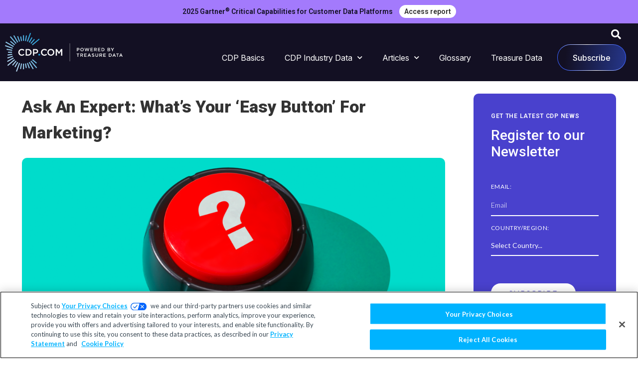

--- FILE ---
content_type: text/html; charset=UTF-8
request_url: https://cdp.com/articles/marketing-easy-button/
body_size: 26210
content:
<!doctype html>
<html dir="ltr" lang="en-US"
	prefix="og: https://ogp.me/ns#" >
<head>
	<meta charset="UTF-8">
	<meta name="viewport" content="width=device-width, initial-scale=1">
	<link rel="profile" href="https://gmpg.org/xfn/11">
	<title>Ask an Expert: What’s Your ‘Easy Button’ for Marketing?</title>
<link rel="alternate" hreflang="en" href="https://cdp.com/articles/marketing-easy-button/" />
<link rel="alternate" hreflang="fr" href="https://cdp.com/fr/articles/demandez-a-un-expert-quel-est-votre-levier-simple-pour-le-marketing/" />
<link rel="alternate" hreflang="x-default" href="https://cdp.com/articles/marketing-easy-button/" />

		<!-- All in One SEO Pro 4.4.4 - aioseo.com -->
		<meta name="description" content="What if there was an &quot;easy button&quot; to help marketers solve their biggest challenges? We asked marketing leaders to weigh in with what&#039;s on their wish lists." />
		<meta name="robots" content="max-image-preview:large" />
		<link rel="canonical" href="https://cdp.com/articles/marketing-easy-button/" />
		<meta name="generator" content="All in One SEO Pro (AIOSEO) 4.4.4" />
		<meta property="og:locale" content="en_US" />
		<meta property="og:site_name" content="CDP.com - Leading CDP Industry Resource for Marketing &amp; Sales - News, analysis and thought leadership content on the CDP industry." />
		<meta property="og:type" content="article" />
		<meta property="og:title" content="Ask an Expert: What’s Your ‘Easy Button’ for Marketing? - CDP.com" />
		<meta property="og:description" content="What if there was an &quot;easy button&quot; to help marketers solve their biggest challenges? We asked marketing leaders to weigh in with what&#039;s on their wish lists." />
		<meta property="og:url" content="https://cdp.com/articles/marketing-easy-button/" />
		<meta property="og:image" content="https://cdp.com/wp-content/uploads/2022/11/Easy-Button-for-Marketing_.png" />
		<meta property="og:image:secure_url" content="https://cdp.com/wp-content/uploads/2022/11/Easy-Button-for-Marketing_.png" />
		<meta property="og:image:width" content="2170" />
		<meta property="og:image:height" content="1000" />
		<meta property="article:published_time" content="2022-12-01T01:00:00+00:00" />
		<meta property="article:modified_time" content="2022-12-01T15:31:40+00:00" />
		<meta name="twitter:card" content="summary" />
		<meta name="twitter:title" content="Ask an Expert: What’s Your ‘Easy Button’ for Marketing? - CDP.com" />
		<meta name="twitter:description" content="What if there was an &quot;easy button&quot; to help marketers solve their biggest challenges? We asked marketing leaders to weigh in with what&#039;s on their wish lists." />
		<meta name="twitter:image" content="https://cdp.com/wp-content/uploads/2022/11/Easy-Button-for-Marketing_.png" />
		<script type="application/ld+json" class="aioseo-schema">
			{"@context":"https:\/\/schema.org","@graph":[{"@type":"BlogPosting","@id":"https:\/\/cdp.com\/articles\/marketing-easy-button\/#aioseo-article-64b6aea33c038","name":"Ask an Expert: What&#8217;s Your &#8216;Easy Button&#8217; for Marketing?","headline":"Ask an Expert: What&#8217;s Your &#8216;Easy Button&#8217; for Marketing?","description":"What if there was an \"easy button\" to help marketers solve their biggest challenges? We asked marketing leaders to weigh in with what's on their wish lists. ","author":{"@type":"Person","name":"CDP.com Staff","url":"https:\/\/cdp.com\/articles\/author\/cdp-com-staff\/"},"publisher":{"@id":"https:\/\/cdp.com\/#organization"},"image":{"@type":"ImageObject","url":"https:\/\/cdp.com\/wp-content\/uploads\/2022\/11\/Easy-Button-for-Marketing_.png","width":2170,"height":1000,"caption":"Easy Button for Marketing"},"datePublished":"2022-12-01T01:00:00+00:00","dateModified":"2022-12-01T15:31:40+00:00","inLanguage":"en-US","articleSection":"Marketing, Optional"},{"@type":"BreadcrumbList","@id":"https:\/\/cdp.com\/articles\/marketing-easy-button\/#breadcrumblist","itemListElement":[{"@type":"ListItem","@id":"https:\/\/cdp.com\/#listItem","position":1,"item":{"@type":"WebPage","@id":"https:\/\/cdp.com\/","name":"Home","description":"News, analysis and thought leadership content on the CDP industry.","url":"https:\/\/cdp.com\/"},"nextItem":"https:\/\/cdp.com\/articles\/marketing-easy-button\/#listItem"},{"@type":"ListItem","@id":"https:\/\/cdp.com\/articles\/marketing-easy-button\/#listItem","position":2,"item":{"@type":"WebPage","@id":"https:\/\/cdp.com\/articles\/marketing-easy-button\/","name":"Ask an Expert: What's Your 'Easy Button' for Marketing?","description":"What if there was an \"easy button\" to help marketers solve their biggest challenges? We asked marketing leaders to weigh in with what's on their wish lists.","url":"https:\/\/cdp.com\/articles\/marketing-easy-button\/"},"previousItem":"https:\/\/cdp.com\/#listItem"}]},{"@type":"Organization","@id":"https:\/\/cdp.com\/#organization","name":"CDP - Customer Data Platform","url":"https:\/\/cdp.com\/","logo":{"@type":"ImageObject","url":"https:\/\/cdp.com\/wp-content\/uploads\/2021\/11\/CDP-by-treasure-data-logo-reversed.svg","@id":"https:\/\/cdp.com\/#organizationLogo","width":455,"height":150,"caption":"CDP.com"},"image":{"@id":"https:\/\/cdp.com\/#organizationLogo"}},{"@type":"Person","@id":"https:\/\/cdp.com\/articles\/author\/cdp-com-staff\/#author","url":"https:\/\/cdp.com\/articles\/author\/cdp-com-staff\/","name":"CDP.com Staff","image":{"@type":"ImageObject","@id":"https:\/\/cdp.com\/articles\/marketing-easy-button\/#authorImage","url":"https:\/\/redesign23-cdp-site.pantheonsite.io\/wp-content\/uploads\/2022\/01\/cdp-com-staff-img-96x96.png","width":96,"height":96,"caption":"CDP.com Staff"}},{"@type":"WebPage","@id":"https:\/\/cdp.com\/articles\/marketing-easy-button\/#webpage","url":"https:\/\/cdp.com\/articles\/marketing-easy-button\/","name":"Ask an Expert: What\u2019s Your \u2018Easy Button\u2019 for Marketing?","description":"What if there was an \"easy button\" to help marketers solve their biggest challenges? We asked marketing leaders to weigh in with what's on their wish lists.","inLanguage":"en-US","isPartOf":{"@id":"https:\/\/cdp.com\/#website"},"breadcrumb":{"@id":"https:\/\/cdp.com\/articles\/marketing-easy-button\/#breadcrumblist"},"author":{"@id":"https:\/\/cdp.com\/articles\/author\/cdp-com-staff\/#author"},"creator":{"@id":"https:\/\/cdp.com\/articles\/author\/cdp-com-staff\/#author"},"image":{"@type":"ImageObject","url":"https:\/\/cdp.com\/wp-content\/uploads\/2022\/11\/Easy-Button-for-Marketing_.png","@id":"https:\/\/cdp.com\/#mainImage","width":2170,"height":1000,"caption":"Easy Button for Marketing"},"primaryImageOfPage":{"@id":"https:\/\/cdp.com\/articles\/marketing-easy-button\/#mainImage"},"datePublished":"2022-12-01T01:00:00+00:00","dateModified":"2022-12-01T15:31:40+00:00"},{"@type":"WebSite","@id":"https:\/\/cdp.com\/#website","url":"https:\/\/cdp.com\/","name":"CDP.com - Leading CDP Industry Resource for Marketing & Sales","description":"News, analysis and thought leadership content on the CDP industry.","inLanguage":"en-US","publisher":{"@id":"https:\/\/cdp.com\/#organization"}}]}
		</script>
		<!-- All in One SEO Pro -->

<link rel='dns-prefetch' href='//cdnjs.cloudflare.com' />
<link rel='dns-prefetch' href='//fonts.googleapis.com' />
<link rel="alternate" type="application/rss+xml" title="CDP.com - Leading CDP Industry Resource for Marketing &amp; Sales &raquo; Feed" href="https://cdp.com/feed/" />
<link rel="alternate" type="application/rss+xml" title="CDP.com - Leading CDP Industry Resource for Marketing &amp; Sales &raquo; Comments Feed" href="https://cdp.com/comments/feed/" />
<link rel="alternate" type="application/rss+xml" title="CDP.com - Leading CDP Industry Resource for Marketing &amp; Sales &raquo; Ask an Expert: What&#8217;s Your &#8216;Easy Button&#8217; for Marketing? Comments Feed" href="https://cdp.com/articles/marketing-easy-button/feed/" />
<link rel="alternate" title="oEmbed (JSON)" type="application/json+oembed" href="https://cdp.com/wp-json/oembed/1.0/embed?url=https%3A%2F%2Fcdp.com%2Farticles%2Fmarketing-easy-button%2F" />
<link rel="alternate" title="oEmbed (XML)" type="text/xml+oembed" href="https://cdp.com/wp-json/oembed/1.0/embed?url=https%3A%2F%2Fcdp.com%2Farticles%2Fmarketing-easy-button%2F&#038;format=xml" />
<style id='wp-img-auto-sizes-contain-inline-css'>
img:is([sizes=auto i],[sizes^="auto," i]){contain-intrinsic-size:3000px 1500px}
/*# sourceURL=wp-img-auto-sizes-contain-inline-css */
</style>
<style id='wp-emoji-styles-inline-css'>

	img.wp-smiley, img.emoji {
		display: inline !important;
		border: none !important;
		box-shadow: none !important;
		height: 1em !important;
		width: 1em !important;
		margin: 0 0.07em !important;
		vertical-align: -0.1em !important;
		background: none !important;
		padding: 0 !important;
	}
/*# sourceURL=wp-emoji-styles-inline-css */
</style>
<link rel='stylesheet' id='wp-block-library-css' href='https://cdp.com/wp-includes/css/dist/block-library/style.min.css?ver=6.9' media='all' />
<style id='classic-theme-styles-inline-css'>
/*! This file is auto-generated */
.wp-block-button__link{color:#fff;background-color:#32373c;border-radius:9999px;box-shadow:none;text-decoration:none;padding:calc(.667em + 2px) calc(1.333em + 2px);font-size:1.125em}.wp-block-file__button{background:#32373c;color:#fff;text-decoration:none}
/*# sourceURL=/wp-includes/css/classic-themes.min.css */
</style>
<style id='global-styles-inline-css'>
:root{--wp--preset--aspect-ratio--square: 1;--wp--preset--aspect-ratio--4-3: 4/3;--wp--preset--aspect-ratio--3-4: 3/4;--wp--preset--aspect-ratio--3-2: 3/2;--wp--preset--aspect-ratio--2-3: 2/3;--wp--preset--aspect-ratio--16-9: 16/9;--wp--preset--aspect-ratio--9-16: 9/16;--wp--preset--color--black: #000000;--wp--preset--color--cyan-bluish-gray: #abb8c3;--wp--preset--color--white: #ffffff;--wp--preset--color--pale-pink: #f78da7;--wp--preset--color--vivid-red: #cf2e2e;--wp--preset--color--luminous-vivid-orange: #ff6900;--wp--preset--color--luminous-vivid-amber: #fcb900;--wp--preset--color--light-green-cyan: #7bdcb5;--wp--preset--color--vivid-green-cyan: #00d084;--wp--preset--color--pale-cyan-blue: #8ed1fc;--wp--preset--color--vivid-cyan-blue: #0693e3;--wp--preset--color--vivid-purple: #9b51e0;--wp--preset--gradient--vivid-cyan-blue-to-vivid-purple: linear-gradient(135deg,rgb(6,147,227) 0%,rgb(155,81,224) 100%);--wp--preset--gradient--light-green-cyan-to-vivid-green-cyan: linear-gradient(135deg,rgb(122,220,180) 0%,rgb(0,208,130) 100%);--wp--preset--gradient--luminous-vivid-amber-to-luminous-vivid-orange: linear-gradient(135deg,rgb(252,185,0) 0%,rgb(255,105,0) 100%);--wp--preset--gradient--luminous-vivid-orange-to-vivid-red: linear-gradient(135deg,rgb(255,105,0) 0%,rgb(207,46,46) 100%);--wp--preset--gradient--very-light-gray-to-cyan-bluish-gray: linear-gradient(135deg,rgb(238,238,238) 0%,rgb(169,184,195) 100%);--wp--preset--gradient--cool-to-warm-spectrum: linear-gradient(135deg,rgb(74,234,220) 0%,rgb(151,120,209) 20%,rgb(207,42,186) 40%,rgb(238,44,130) 60%,rgb(251,105,98) 80%,rgb(254,248,76) 100%);--wp--preset--gradient--blush-light-purple: linear-gradient(135deg,rgb(255,206,236) 0%,rgb(152,150,240) 100%);--wp--preset--gradient--blush-bordeaux: linear-gradient(135deg,rgb(254,205,165) 0%,rgb(254,45,45) 50%,rgb(107,0,62) 100%);--wp--preset--gradient--luminous-dusk: linear-gradient(135deg,rgb(255,203,112) 0%,rgb(199,81,192) 50%,rgb(65,88,208) 100%);--wp--preset--gradient--pale-ocean: linear-gradient(135deg,rgb(255,245,203) 0%,rgb(182,227,212) 50%,rgb(51,167,181) 100%);--wp--preset--gradient--electric-grass: linear-gradient(135deg,rgb(202,248,128) 0%,rgb(113,206,126) 100%);--wp--preset--gradient--midnight: linear-gradient(135deg,rgb(2,3,129) 0%,rgb(40,116,252) 100%);--wp--preset--font-size--small: 13px;--wp--preset--font-size--medium: 20px;--wp--preset--font-size--large: 36px;--wp--preset--font-size--x-large: 42px;--wp--preset--spacing--20: 0.44rem;--wp--preset--spacing--30: 0.67rem;--wp--preset--spacing--40: 1rem;--wp--preset--spacing--50: 1.5rem;--wp--preset--spacing--60: 2.25rem;--wp--preset--spacing--70: 3.38rem;--wp--preset--spacing--80: 5.06rem;--wp--preset--shadow--natural: 6px 6px 9px rgba(0, 0, 0, 0.2);--wp--preset--shadow--deep: 12px 12px 50px rgba(0, 0, 0, 0.4);--wp--preset--shadow--sharp: 6px 6px 0px rgba(0, 0, 0, 0.2);--wp--preset--shadow--outlined: 6px 6px 0px -3px rgb(255, 255, 255), 6px 6px rgb(0, 0, 0);--wp--preset--shadow--crisp: 6px 6px 0px rgb(0, 0, 0);}:where(.is-layout-flex){gap: 0.5em;}:where(.is-layout-grid){gap: 0.5em;}body .is-layout-flex{display: flex;}.is-layout-flex{flex-wrap: wrap;align-items: center;}.is-layout-flex > :is(*, div){margin: 0;}body .is-layout-grid{display: grid;}.is-layout-grid > :is(*, div){margin: 0;}:where(.wp-block-columns.is-layout-flex){gap: 2em;}:where(.wp-block-columns.is-layout-grid){gap: 2em;}:where(.wp-block-post-template.is-layout-flex){gap: 1.25em;}:where(.wp-block-post-template.is-layout-grid){gap: 1.25em;}.has-black-color{color: var(--wp--preset--color--black) !important;}.has-cyan-bluish-gray-color{color: var(--wp--preset--color--cyan-bluish-gray) !important;}.has-white-color{color: var(--wp--preset--color--white) !important;}.has-pale-pink-color{color: var(--wp--preset--color--pale-pink) !important;}.has-vivid-red-color{color: var(--wp--preset--color--vivid-red) !important;}.has-luminous-vivid-orange-color{color: var(--wp--preset--color--luminous-vivid-orange) !important;}.has-luminous-vivid-amber-color{color: var(--wp--preset--color--luminous-vivid-amber) !important;}.has-light-green-cyan-color{color: var(--wp--preset--color--light-green-cyan) !important;}.has-vivid-green-cyan-color{color: var(--wp--preset--color--vivid-green-cyan) !important;}.has-pale-cyan-blue-color{color: var(--wp--preset--color--pale-cyan-blue) !important;}.has-vivid-cyan-blue-color{color: var(--wp--preset--color--vivid-cyan-blue) !important;}.has-vivid-purple-color{color: var(--wp--preset--color--vivid-purple) !important;}.has-black-background-color{background-color: var(--wp--preset--color--black) !important;}.has-cyan-bluish-gray-background-color{background-color: var(--wp--preset--color--cyan-bluish-gray) !important;}.has-white-background-color{background-color: var(--wp--preset--color--white) !important;}.has-pale-pink-background-color{background-color: var(--wp--preset--color--pale-pink) !important;}.has-vivid-red-background-color{background-color: var(--wp--preset--color--vivid-red) !important;}.has-luminous-vivid-orange-background-color{background-color: var(--wp--preset--color--luminous-vivid-orange) !important;}.has-luminous-vivid-amber-background-color{background-color: var(--wp--preset--color--luminous-vivid-amber) !important;}.has-light-green-cyan-background-color{background-color: var(--wp--preset--color--light-green-cyan) !important;}.has-vivid-green-cyan-background-color{background-color: var(--wp--preset--color--vivid-green-cyan) !important;}.has-pale-cyan-blue-background-color{background-color: var(--wp--preset--color--pale-cyan-blue) !important;}.has-vivid-cyan-blue-background-color{background-color: var(--wp--preset--color--vivid-cyan-blue) !important;}.has-vivid-purple-background-color{background-color: var(--wp--preset--color--vivid-purple) !important;}.has-black-border-color{border-color: var(--wp--preset--color--black) !important;}.has-cyan-bluish-gray-border-color{border-color: var(--wp--preset--color--cyan-bluish-gray) !important;}.has-white-border-color{border-color: var(--wp--preset--color--white) !important;}.has-pale-pink-border-color{border-color: var(--wp--preset--color--pale-pink) !important;}.has-vivid-red-border-color{border-color: var(--wp--preset--color--vivid-red) !important;}.has-luminous-vivid-orange-border-color{border-color: var(--wp--preset--color--luminous-vivid-orange) !important;}.has-luminous-vivid-amber-border-color{border-color: var(--wp--preset--color--luminous-vivid-amber) !important;}.has-light-green-cyan-border-color{border-color: var(--wp--preset--color--light-green-cyan) !important;}.has-vivid-green-cyan-border-color{border-color: var(--wp--preset--color--vivid-green-cyan) !important;}.has-pale-cyan-blue-border-color{border-color: var(--wp--preset--color--pale-cyan-blue) !important;}.has-vivid-cyan-blue-border-color{border-color: var(--wp--preset--color--vivid-cyan-blue) !important;}.has-vivid-purple-border-color{border-color: var(--wp--preset--color--vivid-purple) !important;}.has-vivid-cyan-blue-to-vivid-purple-gradient-background{background: var(--wp--preset--gradient--vivid-cyan-blue-to-vivid-purple) !important;}.has-light-green-cyan-to-vivid-green-cyan-gradient-background{background: var(--wp--preset--gradient--light-green-cyan-to-vivid-green-cyan) !important;}.has-luminous-vivid-amber-to-luminous-vivid-orange-gradient-background{background: var(--wp--preset--gradient--luminous-vivid-amber-to-luminous-vivid-orange) !important;}.has-luminous-vivid-orange-to-vivid-red-gradient-background{background: var(--wp--preset--gradient--luminous-vivid-orange-to-vivid-red) !important;}.has-very-light-gray-to-cyan-bluish-gray-gradient-background{background: var(--wp--preset--gradient--very-light-gray-to-cyan-bluish-gray) !important;}.has-cool-to-warm-spectrum-gradient-background{background: var(--wp--preset--gradient--cool-to-warm-spectrum) !important;}.has-blush-light-purple-gradient-background{background: var(--wp--preset--gradient--blush-light-purple) !important;}.has-blush-bordeaux-gradient-background{background: var(--wp--preset--gradient--blush-bordeaux) !important;}.has-luminous-dusk-gradient-background{background: var(--wp--preset--gradient--luminous-dusk) !important;}.has-pale-ocean-gradient-background{background: var(--wp--preset--gradient--pale-ocean) !important;}.has-electric-grass-gradient-background{background: var(--wp--preset--gradient--electric-grass) !important;}.has-midnight-gradient-background{background: var(--wp--preset--gradient--midnight) !important;}.has-small-font-size{font-size: var(--wp--preset--font-size--small) !important;}.has-medium-font-size{font-size: var(--wp--preset--font-size--medium) !important;}.has-large-font-size{font-size: var(--wp--preset--font-size--large) !important;}.has-x-large-font-size{font-size: var(--wp--preset--font-size--x-large) !important;}
:where(.wp-block-post-template.is-layout-flex){gap: 1.25em;}:where(.wp-block-post-template.is-layout-grid){gap: 1.25em;}
:where(.wp-block-term-template.is-layout-flex){gap: 1.25em;}:where(.wp-block-term-template.is-layout-grid){gap: 1.25em;}
:where(.wp-block-columns.is-layout-flex){gap: 2em;}:where(.wp-block-columns.is-layout-grid){gap: 2em;}
:root :where(.wp-block-pullquote){font-size: 1.5em;line-height: 1.6;}
/*# sourceURL=global-styles-inline-css */
</style>
<link rel='stylesheet' id='wpml-blocks-css' href='https://cdp.com/wp-content/plugins/sitepress-multilingual-cms/dist/css/blocks/styles.css?ver=4.6.4' media='all' />
<link rel='stylesheet' id='wpml-legacy-horizontal-list-0-css' href='https://cdp.com/wp-content/plugins/sitepress-multilingual-cms/templates/language-switchers/legacy-list-horizontal/style.min.css?ver=1' media='all' />
<link rel="preconnect" href="https://fonts.googleapis.com">
<link rel="preconnect" href="https://fonts.gstatic.com" crossorigin>
<link rel='stylesheet' id='google-font-inter-css' href='https://fonts.googleapis.com/css2?family=Inter:ital,opsz,wght@0,14..32,100..900;1,14..32,100..900&#038;display=swap' media='all' />
<link rel='stylesheet' id='hello-elementor-css' href='https://cdp.com/wp-content/themes/hello-elementor/style.min.css?ver=2.8.1' media='all' />
<link rel='stylesheet' id='hello-elementor-theme-style-css' href='https://cdp.com/wp-content/themes/hello-elementor/theme.min.css?ver=2.8.1' media='all' />
<link rel='stylesheet' id='elementor-frontend-css' href='https://cdp.com/wp-content/plugins/elementor/assets/css/frontend.min.css?ver=3.34.1' media='all' />
<style id='elementor-frontend-inline-css'>
.elementor-36 .elementor-element.elementor-element-f2e541a:not(.elementor-motion-effects-element-type-background), .elementor-36 .elementor-element.elementor-element-f2e541a > .elementor-motion-effects-container > .elementor-motion-effects-layer{background-color:#a37afc;}.elementor-36 .elementor-element.elementor-element-dd8baf4{color:#131023;}
/*# sourceURL=elementor-frontend-inline-css */
</style>
<link rel='stylesheet' id='elementor-post-28-css' href='https://cdp.com/wp-content/uploads/elementor/css/post-28.css?ver=1768595667' media='all' />
<link rel='stylesheet' id='widget-image-css' href='https://cdp.com/wp-content/plugins/elementor/assets/css/widget-image.min.css?ver=3.34.1' media='all' />
<link rel='stylesheet' id='widget-search-form-css' href='https://cdp.com/wp-content/plugins/elementor-pro/assets/css/widget-search-form.min.css?ver=3.34.0' media='all' />
<link rel='stylesheet' id='elementor-icons-shared-0-css' href='https://cdp.com/wp-content/plugins/elementor/assets/lib/font-awesome/css/fontawesome.min.css?ver=5.15.3' media='all' />
<link rel='stylesheet' id='elementor-icons-fa-solid-css' href='https://cdp.com/wp-content/plugins/elementor/assets/lib/font-awesome/css/solid.min.css?ver=5.15.3' media='all' />
<link rel='stylesheet' id='widget-nav-menu-css' href='https://cdp.com/wp-content/plugins/elementor-pro/assets/css/widget-nav-menu.min.css?ver=3.34.0' media='all' />
<link rel='stylesheet' id='widget-heading-css' href='https://cdp.com/wp-content/plugins/elementor/assets/css/widget-heading.min.css?ver=3.34.1' media='all' />
<link rel='stylesheet' id='widget-icon-list-css' href='https://cdp.com/wp-content/plugins/elementor/assets/css/widget-icon-list.min.css?ver=3.34.1' media='all' />
<link rel='stylesheet' id='widget-share-buttons-css' href='https://cdp.com/wp-content/plugins/elementor-pro/assets/css/widget-share-buttons.min.css?ver=3.34.0' media='all' />
<link rel='stylesheet' id='e-apple-webkit-css' href='https://cdp.com/wp-content/plugins/elementor/assets/css/conditionals/apple-webkit.min.css?ver=3.34.1' media='all' />
<link rel='stylesheet' id='elementor-icons-fa-brands-css' href='https://cdp.com/wp-content/plugins/elementor/assets/lib/font-awesome/css/brands.min.css?ver=5.15.3' media='all' />
<link rel='stylesheet' id='e-animation-fadeIn-css' href='https://cdp.com/wp-content/plugins/elementor/assets/lib/animations/styles/fadeIn.min.css?ver=3.34.1' media='all' />
<link rel='stylesheet' id='e-motion-fx-css' href='https://cdp.com/wp-content/plugins/elementor-pro/assets/css/modules/motion-fx.min.css?ver=3.34.0' media='all' />
<link rel='stylesheet' id='widget-author-box-css' href='https://cdp.com/wp-content/plugins/elementor-pro/assets/css/widget-author-box.min.css?ver=3.34.0' media='all' />
<link rel='stylesheet' id='widget-posts-css' href='https://cdp.com/wp-content/plugins/elementor-pro/assets/css/widget-posts.min.css?ver=3.34.0' media='all' />
<link rel='stylesheet' id='elementor-icons-css' href='https://cdp.com/wp-content/plugins/elementor/assets/lib/eicons/css/elementor-icons.min.css?ver=5.45.0' media='all' />
<link rel='stylesheet' id='elementor-post-36-css' href='https://cdp.com/wp-content/uploads/elementor/css/post-36.css?ver=1768595698' media='all' />
<link rel='stylesheet' id='elementor-post-40-css' href='https://cdp.com/wp-content/uploads/elementor/css/post-40.css?ver=1768595668' media='all' />
<link rel='stylesheet' id='elementor-post-34-css' href='https://cdp.com/wp-content/uploads/elementor/css/post-34.css?ver=1768595668' media='all' />
<link rel='stylesheet' id='ecs-styles-css' href='https://cdp.com/wp-content/plugins/ele-custom-skin/assets/css/ecs-style.css?ver=3.1.9' media='all' />
<link rel='stylesheet' id='elementor-post-2210-css' href='https://cdp.com/wp-content/uploads/elementor/css/post-2210.css?ver=1685581660' media='all' />
<link rel='stylesheet' id='jquery-ui-css' href='https://cdnjs.cloudflare.com/ajax/libs/jqueryui/1.13.2/themes/base/jquery-ui.min.css?ver=6.9' media='all' />
<link rel='stylesheet' id='my_stylesheet-css' href='https://cdp.com/wp-content/themes/hello-elementor/style.css?ver=6.9' media='all' />
<link rel='stylesheet' id='old_parent_stylesheet-css' href='https://cdp.com/wp-content/themes/cdp-child/old-parent.css?ver=1769187083' media='all' />
<link rel='stylesheet' id='child_stylesheet-css' href='https://cdp.com/wp-content/themes/cdp-child/style.css?ver=1769187083' media='all' />
<link rel='stylesheet' id='td-update-css' href='https://cdp.com/wp-content/themes/cdp-child/dist/css/td-update.css?ver=6.9' media='all' />
<link rel='stylesheet' id='elementor-gf-roboto-css' href='https://fonts.googleapis.com/css?family=Roboto:100,100italic,200,200italic,300,300italic,400,400italic,500,500italic,600,600italic,700,700italic,800,800italic,900,900italic&#038;display=auto' media='all' />
<link rel='stylesheet' id='elementor-gf-lato-css' href='https://fonts.googleapis.com/css?family=Lato:100,100italic,200,200italic,300,300italic,400,400italic,500,500italic,600,600italic,700,700italic,800,800italic,900,900italic&#038;display=auto' media='all' />
<link rel='stylesheet' id='elementor-gf-robotoslab-css' href='https://fonts.googleapis.com/css?family=Roboto+Slab:100,100italic,200,200italic,300,300italic,400,400italic,500,500italic,600,600italic,700,700italic,800,800italic,900,900italic&#038;display=auto' media='all' />
<script src="https://cdp.com/wp-includes/js/jquery/jquery.min.js?ver=3.7.1" id="jquery-core-js"></script>
<script src="https://cdp.com/wp-includes/js/jquery/jquery-migrate.min.js?ver=3.4.1" id="jquery-migrate-js"></script>
<script id="wpml-cookie-js-extra">
var wpml_cookies = {"wp-wpml_current_language":{"value":"en","expires":1,"path":"/"}};
var wpml_cookies = {"wp-wpml_current_language":{"value":"en","expires":1,"path":"/"}};
//# sourceURL=wpml-cookie-js-extra
</script>
<script src="https://cdp.com/wp-content/plugins/sitepress-multilingual-cms/res/js/cookies/language-cookie.js?ver=4.6.4" id="wpml-cookie-js"></script>
<script id="ecs_ajax_load-js-extra">
var ecs_ajax_params = {"ajaxurl":"https://cdp.com/wp-admin/admin-ajax.php","posts":"{\"page\":0,\"error\":\"\",\"m\":\"\",\"p\":8630,\"post_parent\":\"\",\"subpost\":\"\",\"subpost_id\":\"\",\"attachment\":\"\",\"attachment_id\":0,\"pagename\":\"\",\"page_id\":\"\",\"second\":\"\",\"minute\":\"\",\"hour\":\"\",\"day\":0,\"monthnum\":0,\"year\":0,\"w\":0,\"category_name\":\"\",\"tag\":\"\",\"cat\":\"\",\"tag_id\":\"\",\"author\":\"\",\"author_name\":\"\",\"feed\":\"\",\"tb\":\"\",\"paged\":0,\"meta_key\":\"\",\"meta_value\":\"\",\"preview\":\"\",\"s\":\"\",\"sentence\":\"\",\"title\":\"\",\"fields\":\"all\",\"menu_order\":\"\",\"embed\":\"\",\"category__in\":[],\"category__not_in\":[],\"category__and\":[],\"post__in\":[],\"post__not_in\":[],\"post_name__in\":[],\"tag__in\":[],\"tag__not_in\":[],\"tag__and\":[],\"tag_slug__in\":[],\"tag_slug__and\":[],\"post_parent__in\":[],\"post_parent__not_in\":[],\"author__in\":[],\"author__not_in\":[],\"search_columns\":[],\"name\":\"marketing-easy-button\",\"post_type\":[\"post\",\"page\",\"e-landing-page\"],\"ignore_sticky_posts\":false,\"suppress_filters\":false,\"cache_results\":true,\"update_post_term_cache\":true,\"update_menu_item_cache\":false,\"lazy_load_term_meta\":true,\"update_post_meta_cache\":true,\"posts_per_page\":12,\"nopaging\":false,\"comments_per_page\":\"50\",\"no_found_rows\":false,\"order\":\"DESC\"}"};
//# sourceURL=ecs_ajax_load-js-extra
</script>
<script src="https://cdp.com/wp-content/plugins/ele-custom-skin/assets/js/ecs_ajax_pagination.js?ver=3.1.9" id="ecs_ajax_load-js"></script>
<script src="https://cdp.com/wp-content/plugins/ele-custom-skin/assets/js/ecs.js?ver=3.1.9" id="ecs-script-js"></script>
<link rel="https://api.w.org/" href="https://cdp.com/wp-json/" /><link rel="alternate" title="JSON" type="application/json" href="https://cdp.com/wp-json/wp/v2/posts/8630" /><link rel="EditURI" type="application/rsd+xml" title="RSD" href="https://cdp.com/xmlrpc.php?rsd" />
<meta name="generator" content="WordPress 6.9" />
<link rel='shortlink' href='https://cdp.com/?p=8630' />
<meta name="generator" content="WPML ver:4.6.4 stt:1,4,28;" />
<!-- OneTrust Cookies Consent Notice start for cdp.com -->
<script src="https://cdn.cookielaw.org/scripttemplates/otSDKStub.js"  type="text/javascript" charset="UTF-8" data-domain-script="47881568-b538-4260-94bb-bb8152b79622" ></script>
<script type="text/javascript">
function OptanonWrapper() { }
</script>
<!-- OneTrust Cookies Consent Notice end for cdp.com -->
<script>(function(w,d,s,l,i){w[l]=w[l]||[];w[l].push({'gtm.start':
new Date().getTime(),event:'gtm.js'});var f=d.getElementsByTagName(s)[0],
j=d.createElement(s),dl=l!='dataLayer'?'&l='+l:'';j.async=true;j.src=
'https://www.googletagmanager.com/gtm.js?id='+i+dl;f.parentNode.insertBefore(j,f);
})(window,document,'script','dataLayer','GTM-NTGBNNL');</script>
<meta name="generator" content="Elementor 3.34.1; features: additional_custom_breakpoints; settings: css_print_method-external, google_font-enabled, font_display-auto">
			<style>
				.e-con.e-parent:nth-of-type(n+4):not(.e-lazyloaded):not(.e-no-lazyload),
				.e-con.e-parent:nth-of-type(n+4):not(.e-lazyloaded):not(.e-no-lazyload) * {
					background-image: none !important;
				}
				@media screen and (max-height: 1024px) {
					.e-con.e-parent:nth-of-type(n+3):not(.e-lazyloaded):not(.e-no-lazyload),
					.e-con.e-parent:nth-of-type(n+3):not(.e-lazyloaded):not(.e-no-lazyload) * {
						background-image: none !important;
					}
				}
				@media screen and (max-height: 640px) {
					.e-con.e-parent:nth-of-type(n+2):not(.e-lazyloaded):not(.e-no-lazyload),
					.e-con.e-parent:nth-of-type(n+2):not(.e-lazyloaded):not(.e-no-lazyload) * {
						background-image: none !important;
					}
				}
			</style>
			<link rel="icon" href="https://cdp.com/wp-content/uploads/2021/11/favicon-cdp.com_.svg" sizes="32x32" />
<link rel="icon" href="https://cdp.com/wp-content/uploads/2021/11/favicon-cdp.com_.svg" sizes="192x192" />
<link rel="apple-touch-icon" href="https://cdp.com/wp-content/uploads/2021/11/favicon-cdp.com_.svg" />
<meta name="msapplication-TileImage" content="https://cdp.com/wp-content/uploads/2021/11/favicon-cdp.com_.svg" />
		<style id="wp-custom-css">
			.home-banner__main {
	background-position: 0 0, 50% 0%!important;
}		</style>
		</head>
<body class="wp-singular post-template-default single single-post postid-8630 single-format-standard wp-custom-logo wp-theme-hello-elementor wp-child-theme-cdp-child elementor-default elementor-kit-28 elementor-page-34">
  <!-- Triblio scripts  -->
  <script type="text/plain" class="optanon-category-C0004" data-cfasync='false'>
  (function(doc, src, tagName){
  var t = doc.createElement(tagName);t.setAttribute("data-cfasync","false");
  t.src = src+"&r="+encodeURIComponent(doc.referrer);
  var h = doc.getElementsByTagName('head')[0];h.appendChild(t);
  })(document, 'https://tribl.io/h.js?orgId=5oggBgYD8whEdAmjRYGD', 'script');
  </script>
 <noscript><iframe src="https://www.googletagmanager.com/ns.html?id=GTM-NTGBNNL"
height="0" width="0" style="display:none;visibility:hidden"></iframe></noscript>
<a class="skip-link screen-reader-text" href="#content">Skip to content</a>

		<header data-elementor-type="header" data-elementor-id="36" class="elementor elementor-36 elementor-location-header" data-elementor-post-type="elementor_library">
					<section class="elementor-section elementor-top-section elementor-element elementor-element-f2e541a elementor-section-boxed elementor-section-height-default elementor-section-height-default" data-id="f2e541a" data-element_type="section" id="notification-bar" data-settings="{&quot;background_background&quot;:&quot;classic&quot;}">
						<div class="elementor-container elementor-column-gap-default">
					<div class="elementor-column elementor-col-100 elementor-top-column elementor-element elementor-element-f6f81ce" data-id="f6f81ce" data-element_type="column">
			<div class="elementor-widget-wrap elementor-element-populated">
						<div class="elementor-element elementor-element-dd8baf4 elementor-widget elementor-widget-text-editor" data-id="dd8baf4" data-element_type="widget" data-widget_type="text-editor.default">
				<div class="elementor-widget-container">
									<p>2025 Gartner<sup>®</sup> Critical Capabilities for Customer Data Platforms <a href="https://www.treasuredata.com/gartner-cc?utm_medium=website-referral&amp;utm_source=cdp-dot-com/">Access report</a></p>
								</div>
				</div>
					</div>
		</div>
					</div>
		</section>
				<section class="elementor-section elementor-top-section elementor-element elementor-element-7efb11c elementor-section-height-min-height elementor-section-content-middle elementor-section-boxed elementor-section-height-default elementor-section-items-middle" data-id="7efb11c" data-element_type="section" data-settings="{&quot;background_background&quot;:&quot;classic&quot;}">
						<div class="elementor-container elementor-column-gap-default">
					<div class="elementor-column elementor-col-33 elementor-top-column elementor-element elementor-element-294cebc" data-id="294cebc" data-element_type="column">
			<div class="elementor-widget-wrap elementor-element-populated">
						<div class="elementor-element elementor-element-44e4c2a siteId elementor-widget elementor-widget-theme-site-logo elementor-widget-image" data-id="44e4c2a" data-element_type="widget" data-widget_type="theme-site-logo.default">
				<div class="elementor-widget-container">
											<a href="https://cdp.com">
			<img fetchpriority="high" width="455" height="150" src="https://cdp.com/wp-content/uploads/2021/11/CDP-by-treasure-data-logo-reversed.svg" class="attachment-full size-full wp-image-13997" alt="CDP.com" />				</a>
											</div>
				</div>
					</div>
		</div>
				<div class="elementor-column elementor-col-66 elementor-top-column elementor-element elementor-element-ef1482e" data-id="ef1482e" data-element_type="column">
			<div class="elementor-widget-wrap elementor-element-populated">
						<div class="elementor-element elementor-element-3c0241a elementor-search-form--skin-full_screen elementor-hidden-tablet elementor-hidden-mobile elementor-widget elementor-widget-search-form" data-id="3c0241a" data-element_type="widget" data-settings="{&quot;skin&quot;:&quot;full_screen&quot;}" data-widget_type="search-form.default">
				<div class="elementor-widget-container">
							<search role="search">
			<form class="elementor-search-form" action="https://cdp.com" method="get">
												<div class="elementor-search-form__toggle" role="button" tabindex="0" aria-label="Search">
					<i aria-hidden="true" class="fas fa-search"></i>				</div>
								<div class="elementor-search-form__container">
					<label class="elementor-screen-only" for="elementor-search-form-3c0241a">Search</label>

					
					<input id="elementor-search-form-3c0241a" placeholder="Search..." class="elementor-search-form__input" type="search" name="s" value="">
					<input type='hidden' name='lang' value='en' />
					
										<div class="dialog-lightbox-close-button dialog-close-button" role="button" tabindex="0" aria-label="Close this search box.">
						<i aria-hidden="true" class="eicon-close"></i>					</div>
									</div>
			</form>
		</search>
						</div>
				</div>
				<section class="elementor-section elementor-inner-section elementor-element elementor-element-eca7ebe elementor-section-boxed elementor-section-height-default elementor-section-height-default" data-id="eca7ebe" data-element_type="section">
						<div class="elementor-container elementor-column-gap-default">
					<div class="elementor-column elementor-col-100 elementor-inner-column elementor-element elementor-element-c58802d" data-id="c58802d" data-element_type="column">
			<div class="elementor-widget-wrap elementor-element-populated">
						<div class="elementor-element elementor-element-afe0462 elementor-nav-menu__align-end elementor-nav-menu--dropdown-tablet elementor-nav-menu__text-align-aside elementor-nav-menu--toggle elementor-nav-menu--burger elementor-widget elementor-widget-nav-menu" data-id="afe0462" data-element_type="widget" data-settings="{&quot;submenu_icon&quot;:{&quot;value&quot;:&quot;&lt;i class=\&quot;fas fa-chevron-down\&quot; aria-hidden=\&quot;true\&quot;&gt;&lt;\/i&gt;&quot;,&quot;library&quot;:&quot;fa-solid&quot;},&quot;layout&quot;:&quot;horizontal&quot;,&quot;toggle&quot;:&quot;burger&quot;}" data-widget_type="nav-menu.default">
				<div class="elementor-widget-container">
								<nav aria-label="Menu" class="elementor-nav-menu--main elementor-nav-menu__container elementor-nav-menu--layout-horizontal e--pointer-underline e--animation-fade">
				<ul id="menu-1-afe0462" class="elementor-nav-menu"><li class="menu-item menu-item-type-custom menu-item-object-custom menu-item-726"><a href="https://cdp.com/basics/" class="elementor-item">CDP Basics</a></li>
<li class="menu-item menu-item-type-custom menu-item-object-custom menu-item-has-children menu-item-2578"><a href="https://cdp.com/articles/cdp-industry-studies/" class="elementor-item">CDP Industry Data</a>
<ul class="sub-menu elementor-nav-menu--dropdown">
	<li class="menu-item menu-item-type-custom menu-item-object-custom menu-item-1535"><a href="https://cdp.com/articles/basics/cdp-industry-statistics/" class="elementor-sub-item">CDP Industry Statistics</a></li>
	<li class="menu-item menu-item-type-custom menu-item-object-custom menu-item-1730"><a href="https://cdp.com/basics/customer-data-platform-cdp-industry-studies/" class="elementor-sub-item">CDP Industry Studies</a></li>
	<li class="menu-item menu-item-type-custom menu-item-object-custom menu-item-4469"><a href="/articles/basics/customer-data-platform-market-size/" class="elementor-sub-item">CDP Market Size Data</a></li>
	<li class="menu-item menu-item-type-custom menu-item-object-custom menu-item-4572"><a href="/articles/basics/customer-data-platform-funding/" class="elementor-sub-item">CDP Funding Round Data</a></li>
	<li class="menu-item menu-item-type-custom menu-item-object-custom menu-item-4731"><a href="/articles/basics/cdp-tech-mergers-and-acquisitions/" class="elementor-sub-item">CDP Mergers and Acquisitions</a></li>
	<li class="menu-item menu-item-type-custom menu-item-object-custom menu-item-4315"><a href="/articles/basics/international-u-s-data-privacy-laws-and-regulations-you-need-to-know/" class="elementor-sub-item">Data Privacy Laws And Regulations</a></li>
</ul>
</li>
<li class="menu-item menu-item-type-post_type menu-item-object-page menu-item-has-children menu-item-1373"><a href="https://cdp.com/articles/" class="elementor-item">Articles</a>
<ul class="sub-menu elementor-nav-menu--dropdown">
	<li class="menu-item menu-item-type-taxonomy menu-item-object-category menu-item-12117"><a href="https://cdp.com/articles/category/analytics/" class="elementor-sub-item">Analytics</a></li>
	<li class="menu-item menu-item-type-taxonomy menu-item-object-category menu-item-12120"><a href="https://cdp.com/articles/category/artificial-intelligence-ai/" class="elementor-sub-item">Artificial Intelligence (AI)</a></li>
	<li class="menu-item menu-item-type-taxonomy menu-item-object-category menu-item-12113"><a href="https://cdp.com/articles/category/cdp-strategy/" class="elementor-sub-item">CDP Strategy</a></li>
	<li class="menu-item menu-item-type-taxonomy menu-item-object-category menu-item-12112"><a href="https://cdp.com/articles/category/cdp-use-cases/" class="elementor-sub-item">CDP Use Cases</a></li>
	<li class="menu-item menu-item-type-taxonomy menu-item-object-category menu-item-12118"><a href="https://cdp.com/articles/category/customer-data-identity/" class="elementor-sub-item">Customer Data &amp; Identity</a></li>
	<li class="menu-item menu-item-type-taxonomy menu-item-object-category menu-item-12114"><a href="https://cdp.com/articles/category/customer-experience/" class="elementor-sub-item">Customer Experience</a></li>
	<li class="menu-item menu-item-type-taxonomy menu-item-object-category menu-item-12115"><a href="https://cdp.com/articles/category/digital-transformation/" class="elementor-sub-item">Digital Transformation</a></li>
	<li class="menu-item menu-item-type-taxonomy menu-item-object-category current-post-ancestor current-menu-parent current-post-parent menu-item-12116"><a href="https://cdp.com/articles/category/marketing/" class="elementor-sub-item">Marketing</a></li>
	<li class="menu-item menu-item-type-taxonomy menu-item-object-category menu-item-12111"><a href="https://cdp.com/articles/category/marketing-technology/" class="elementor-sub-item">Marketing Technology</a></li>
	<li class="menu-item menu-item-type-taxonomy menu-item-object-category menu-item-12119"><a href="https://cdp.com/articles/category/privacy-security-governance/" class="elementor-sub-item">Privacy, Security &amp; Governance</a></li>
</ul>
</li>
<li class="menu-item menu-item-type-custom menu-item-object-custom menu-item-725"><a href="/glossary/" class="elementor-item">Glossary</a></li>
<li class="mobile-nav-btn menu-item menu-item-type-custom menu-item-object-custom menu-item-11366"><a href="#subscribe-popup" class="elementor-item elementor-item-anchor">Subscribe</a></li>
<li class="menu-item menu-item-type-custom menu-item-object-custom menu-item-14007"><a href="https://www.treasuredata.com/" class="elementor-item">Treasure Data</a></li>
</ul>			</nav>
					<div class="elementor-menu-toggle" role="button" tabindex="0" aria-label="Menu Toggle" aria-expanded="false">
			<i aria-hidden="true" role="presentation" class="elementor-menu-toggle__icon--open eicon-menu-bar"></i><i aria-hidden="true" role="presentation" class="elementor-menu-toggle__icon--close eicon-close"></i>		</div>
					<nav class="elementor-nav-menu--dropdown elementor-nav-menu__container" aria-hidden="true">
				<ul id="menu-2-afe0462" class="elementor-nav-menu"><li class="menu-item menu-item-type-custom menu-item-object-custom menu-item-726"><a href="https://cdp.com/basics/" class="elementor-item" tabindex="-1">CDP Basics</a></li>
<li class="menu-item menu-item-type-custom menu-item-object-custom menu-item-has-children menu-item-2578"><a href="https://cdp.com/articles/cdp-industry-studies/" class="elementor-item" tabindex="-1">CDP Industry Data</a>
<ul class="sub-menu elementor-nav-menu--dropdown">
	<li class="menu-item menu-item-type-custom menu-item-object-custom menu-item-1535"><a href="https://cdp.com/articles/basics/cdp-industry-statistics/" class="elementor-sub-item" tabindex="-1">CDP Industry Statistics</a></li>
	<li class="menu-item menu-item-type-custom menu-item-object-custom menu-item-1730"><a href="https://cdp.com/basics/customer-data-platform-cdp-industry-studies/" class="elementor-sub-item" tabindex="-1">CDP Industry Studies</a></li>
	<li class="menu-item menu-item-type-custom menu-item-object-custom menu-item-4469"><a href="/articles/basics/customer-data-platform-market-size/" class="elementor-sub-item" tabindex="-1">CDP Market Size Data</a></li>
	<li class="menu-item menu-item-type-custom menu-item-object-custom menu-item-4572"><a href="/articles/basics/customer-data-platform-funding/" class="elementor-sub-item" tabindex="-1">CDP Funding Round Data</a></li>
	<li class="menu-item menu-item-type-custom menu-item-object-custom menu-item-4731"><a href="/articles/basics/cdp-tech-mergers-and-acquisitions/" class="elementor-sub-item" tabindex="-1">CDP Mergers and Acquisitions</a></li>
	<li class="menu-item menu-item-type-custom menu-item-object-custom menu-item-4315"><a href="/articles/basics/international-u-s-data-privacy-laws-and-regulations-you-need-to-know/" class="elementor-sub-item" tabindex="-1">Data Privacy Laws And Regulations</a></li>
</ul>
</li>
<li class="menu-item menu-item-type-post_type menu-item-object-page menu-item-has-children menu-item-1373"><a href="https://cdp.com/articles/" class="elementor-item" tabindex="-1">Articles</a>
<ul class="sub-menu elementor-nav-menu--dropdown">
	<li class="menu-item menu-item-type-taxonomy menu-item-object-category menu-item-12117"><a href="https://cdp.com/articles/category/analytics/" class="elementor-sub-item" tabindex="-1">Analytics</a></li>
	<li class="menu-item menu-item-type-taxonomy menu-item-object-category menu-item-12120"><a href="https://cdp.com/articles/category/artificial-intelligence-ai/" class="elementor-sub-item" tabindex="-1">Artificial Intelligence (AI)</a></li>
	<li class="menu-item menu-item-type-taxonomy menu-item-object-category menu-item-12113"><a href="https://cdp.com/articles/category/cdp-strategy/" class="elementor-sub-item" tabindex="-1">CDP Strategy</a></li>
	<li class="menu-item menu-item-type-taxonomy menu-item-object-category menu-item-12112"><a href="https://cdp.com/articles/category/cdp-use-cases/" class="elementor-sub-item" tabindex="-1">CDP Use Cases</a></li>
	<li class="menu-item menu-item-type-taxonomy menu-item-object-category menu-item-12118"><a href="https://cdp.com/articles/category/customer-data-identity/" class="elementor-sub-item" tabindex="-1">Customer Data &amp; Identity</a></li>
	<li class="menu-item menu-item-type-taxonomy menu-item-object-category menu-item-12114"><a href="https://cdp.com/articles/category/customer-experience/" class="elementor-sub-item" tabindex="-1">Customer Experience</a></li>
	<li class="menu-item menu-item-type-taxonomy menu-item-object-category menu-item-12115"><a href="https://cdp.com/articles/category/digital-transformation/" class="elementor-sub-item" tabindex="-1">Digital Transformation</a></li>
	<li class="menu-item menu-item-type-taxonomy menu-item-object-category current-post-ancestor current-menu-parent current-post-parent menu-item-12116"><a href="https://cdp.com/articles/category/marketing/" class="elementor-sub-item" tabindex="-1">Marketing</a></li>
	<li class="menu-item menu-item-type-taxonomy menu-item-object-category menu-item-12111"><a href="https://cdp.com/articles/category/marketing-technology/" class="elementor-sub-item" tabindex="-1">Marketing Technology</a></li>
	<li class="menu-item menu-item-type-taxonomy menu-item-object-category menu-item-12119"><a href="https://cdp.com/articles/category/privacy-security-governance/" class="elementor-sub-item" tabindex="-1">Privacy, Security &amp; Governance</a></li>
</ul>
</li>
<li class="menu-item menu-item-type-custom menu-item-object-custom menu-item-725"><a href="/glossary/" class="elementor-item" tabindex="-1">Glossary</a></li>
<li class="mobile-nav-btn menu-item menu-item-type-custom menu-item-object-custom menu-item-11366"><a href="#subscribe-popup" class="elementor-item elementor-item-anchor" tabindex="-1">Subscribe</a></li>
<li class="menu-item menu-item-type-custom menu-item-object-custom menu-item-14007"><a href="https://www.treasuredata.com/" class="elementor-item" tabindex="-1">Treasure Data</a></li>
</ul>			</nav>
						</div>
				</div>
				<div class="elementor-element elementor-element-3662f13 elementor-hidden-tablet elementor-hidden-mobile subscribe-link elementor-widget elementor-widget-button" data-id="3662f13" data-element_type="widget" data-widget_type="button.default">
				<div class="elementor-widget-container">
									<div class="elementor-button-wrapper">
					<a class="elementor-button elementor-button-link elementor-size-sm" href="/newsletter-subscribe/">
						<span class="elementor-button-content-wrapper">
									<span class="elementor-button-text">Subscribe</span>
					</span>
					</a>
				</div>
								</div>
				</div>
					</div>
		</div>
					</div>
		</section>
					</div>
		</div>
					</div>
		</section>
				</header>
				<div data-elementor-type="single-post" data-elementor-id="34" class="elementor elementor-34 elementor-location-single post-8630 post type-post status-publish format-standard has-post-thumbnail hentry category-marketing" data-elementor-post-type="elementor_library">
					<section class="elementor-section elementor-top-section elementor-element elementor-element-5d9eb928 elementor-section-content-middle elementor-section-boxed elementor-section-height-default elementor-section-height-default" data-id="5d9eb928" data-element_type="section">
						<div class="elementor-container elementor-column-gap-no">
					<div class="elementor-column elementor-col-100 elementor-top-column elementor-element elementor-element-24097c45" data-id="24097c45" data-element_type="column">
			<div class="elementor-widget-wrap elementor-element-populated">
						<section class="elementor-section elementor-inner-section elementor-element elementor-element-5c5ffc45 elementor-section-boxed elementor-section-height-default elementor-section-height-default" data-id="5c5ffc45" data-element_type="section">
						<div class="elementor-container elementor-column-gap-no">
					<div class="elementor-column elementor-col-50 elementor-inner-column elementor-element elementor-element-13a15e1d" data-id="13a15e1d" data-element_type="column">
			<div class="elementor-widget-wrap elementor-element-populated">
						<div class="elementor-element elementor-element-7a7669c post-heading elementor-widget elementor-widget-theme-post-title elementor-page-title elementor-widget-heading" data-id="7a7669c" data-element_type="widget" data-widget_type="theme-post-title.default">
				<div class="elementor-widget-container">
					<h1 class="elementor-heading-title elementor-size-medium">Ask an Expert: What&#8217;s Your &#8216;Easy Button&#8217; for Marketing?</h1>				</div>
				</div>
				<div class="elementor-element elementor-element-fa02864 elementor-share-buttons--view-icon elementor-share-buttons--skin-minimal elementor-share-buttons--color-custom elementor-hidden-desktop elementor-hidden-tablet elementor-hidden-mobile elementor-share-buttons--shape-square elementor-grid-0 elementor-widget elementor-widget-share-buttons" data-id="fa02864" data-element_type="widget" data-widget_type="share-buttons.default">
				<div class="elementor-widget-container">
							<div class="elementor-grid" role="list">
								<div class="elementor-grid-item" role="listitem">
						<div class="elementor-share-btn elementor-share-btn_facebook" role="button" tabindex="0" aria-label="Share on facebook">
															<span class="elementor-share-btn__icon">
								<i class="fab fa-facebook" aria-hidden="true"></i>							</span>
																				</div>
					</div>
									<div class="elementor-grid-item" role="listitem">
						<div class="elementor-share-btn elementor-share-btn_twitter" role="button" tabindex="0" aria-label="Share on twitter">
															<span class="elementor-share-btn__icon">
								<i class="fab fa-twitter" aria-hidden="true"></i>							</span>
																				</div>
					</div>
									<div class="elementor-grid-item" role="listitem">
						<div class="elementor-share-btn elementor-share-btn_linkedin" role="button" tabindex="0" aria-label="Share on linkedin">
															<span class="elementor-share-btn__icon">
								<i class="fab fa-linkedin" aria-hidden="true"></i>							</span>
																				</div>
					</div>
						</div>
						</div>
				</div>
				<div class="elementor-element elementor-element-3ee1b41 elementor-widget elementor-widget-image" data-id="3ee1b41" data-element_type="widget" data-widget_type="image.default">
				<div class="elementor-widget-container">
															<img width="800" height="369" src="https://cdp.com/wp-content/uploads/2022/11/Easy-Button-for-Marketing_-1024x472.png" class="attachment-large size-large wp-image-8647" alt="Easy Button for Marketing" srcset="https://cdp.com/wp-content/uploads/2022/11/Easy-Button-for-Marketing_-1024x472.png 1024w, https://cdp.com/wp-content/uploads/2022/11/Easy-Button-for-Marketing_-300x138.png 300w, https://cdp.com/wp-content/uploads/2022/11/Easy-Button-for-Marketing_-768x354.png 768w, https://cdp.com/wp-content/uploads/2022/11/Easy-Button-for-Marketing_-1536x708.png 1536w, https://cdp.com/wp-content/uploads/2022/11/Easy-Button-for-Marketing_-2048x944.png 2048w" sizes="(max-width: 800px) 100vw, 800px" />															</div>
				</div>
				<div class="elementor-element elementor-element-edf6f4b elementor-share-buttons--view-icon elementor-share-buttons--skin-minimal elementor-share-buttons--color-custom elementor-share-buttons--shape-square elementor-grid-0 elementor-widget elementor-widget-share-buttons" data-id="edf6f4b" data-element_type="widget" data-widget_type="share-buttons.default">
				<div class="elementor-widget-container">
							<div class="elementor-grid" role="list">
								<div class="elementor-grid-item" role="listitem">
						<div class="elementor-share-btn elementor-share-btn_linkedin" role="button" tabindex="0" aria-label="Share on linkedin">
															<span class="elementor-share-btn__icon">
								<i class="fab fa-linkedin" aria-hidden="true"></i>							</span>
																				</div>
					</div>
									<div class="elementor-grid-item" role="listitem">
						<div class="elementor-share-btn elementor-share-btn_twitter" role="button" tabindex="0" aria-label="Share on twitter">
															<span class="elementor-share-btn__icon">
								<i class="fab fa-twitter" aria-hidden="true"></i>							</span>
																				</div>
					</div>
									<div class="elementor-grid-item" role="listitem">
						<div class="elementor-share-btn elementor-share-btn_facebook" role="button" tabindex="0" aria-label="Share on facebook">
															<span class="elementor-share-btn__icon">
								<i class="fab fa-facebook" aria-hidden="true"></i>							</span>
																				</div>
					</div>
						</div>
						</div>
				</div>
				<div class="elementor-element elementor-element-b6f756e elementor-widget elementor-widget-html" data-id="b6f756e" data-element_type="widget" data-widget_type="html.default">
				<div class="elementor-widget-container">
					<script>
jQuery( document ).ready(function() {

    var imageSRC = jQuery('.elementor-author-box .elementor-author-box__avatar img').attr('src');
    if (imageSRC.indexOf("secure.gravatar.com/avatar") >= 0){
    	jQuery(".elementor-author-box__avatar").css("display", "none");
    }

    var authorBio = jQuery('.elementor-author-box__bio').html();
    authorBio = jQuery.trim(authorBio);
    if (authorBio == ''){
    	jQuery(".elementor-widget-author-box").css("display", "none");
    }
    
});


</script>				</div>
				</div>
				<div class="elementor-element elementor-element-2c36a390 elementor-widget elementor-widget-theme-post-content" data-id="2c36a390" data-element_type="widget" data-widget_type="theme-post-content.default">
				<div class="elementor-widget-container">
					
<p>Marketers are under intense pressure to deliver relevant, personalized experiences to customers. But at the same time, consumer expectations are growing. Marketers are also facing challenges with increasing privacy regulations, lack of consumer trust, new channels, and changing technologies.&nbsp;</p>



<p>What if there was an &#8220;easy button&#8221; to help marketers solve their biggest challenges?&nbsp;</p>



<p>This is the question that Isaac Sacolick asks his guests at the end of every <a href="https://cdp.com/articles/podcasts/" target="_blank" rel="noreferrer noopener">Customer Data Perspectives podcast</a> episode – with some eye-opening responses. We&#8217;re sharing the highlights with you here, along with additional perspectives from other marketing leaders who navigate these challenges every day.</p>



<p><a href="https://open.spotify.com/show/5ziOAULR6SclaGt6WXK4Q0" target="_blank" rel="noreferrer noopener">Tune in to the podcast</a> to hear more from these leading industry experts.&nbsp;</p>



<p></p>



<h2 class="wp-block-heading">From the Customer Data Perspectives Podcast</h2>



<p></p>



<h3 class="wp-block-heading">Easy Button #1: Testing and Learning to Make Data-Driven Decisions </h3>



<p>According to David Raab, founder, <a href="http://cdpinstitute.org" target="_blank" rel="noreferrer noopener">CDP Institute</a>, marketers are still challenged with unifying their expanse of data sources, and activating that data in a way that allows them to test, learn and iterate.</p>



<p><em>&#8220;I think that pulling together different channels is still hard&#8230;.With the loss of third-party cookies on the advertising front, it becomes even harder not just to target people, which is what we think about when we hear about the loss of third-party cookies, but also to measure results.</em></p>



<p><em>Marketers know the right way to measure the impact of their activity is to do a proper test where you set aside a control group, and you send some people that treatment, and you don&#8217;t send the other people that treatment. CDPs make that easier, but you still have to set up those tests. </em></p>



<p><em> I wish marketers would really just bite the bullet on that stuff and use the technology which makes that a lot easier to do those kinds of tests. You can track who&#8217;s in which group and control their experience to some extent. It&#8217;s the only way you&#8217;ll learn all the other metrics we look at. I wish marketers would accept that and do it right, which they know they need to do in their heart of hearts. If they don&#8217;t do that, they&#8217;re going to chase a lot of bad information and make a lot of bad decisions.&#8221;</em></p>



<p><strong><a href="https://cdp.com/articles/podcasts/customer-data-perspectives-david-raab/" target="_blank" rel="noreferrer noopener">Listen to the full podcast here. </a></strong></p>



<h3 class="wp-block-heading">Easy Button #2: Creating Clarity in the Vendor Selection Process</h3>



<p>According to Dale Tuck, CITO, <a href="http://primerica.com/public/(opens in a new tab)" target="_blank" rel="noreferrer noopener">Primerica</a>, vendors have room to improve how they communicate their value to prospects. </p>



<p><em>&#8220;The easy button for me for onboarding a vendor or supplier is someone who doesn&#8217;t just show me a PowerPoint, but actually says, I&#8217;m willing to invest in understanding your environment. So if you&#8217;re a vendor or supplier and you think you have some secret sauce, if what I&#8217;ve shared today has piqued your interest, then my easy button to push is to come in and help me on my journey &#8211; understand my problem.&nbsp;</em><meta charset="utf-8"><em>Vendors and partners with that mindset of &#8216;let me understand before I put a solution in place&#8217; can be my easy button to make things better.&#8221;</em></p>



<p><a href="http://cdp.com/articles/podcasts/customer-data-perspectives-dale-tuck/(opens in a new tab)" target="_blank" rel="noreferrer noopener"><strong>Listen to the full podcast here. </strong></a></p>



<h3 class="wp-block-heading">Easy Button #3: Iteratively Improving Data Management and Reporting </h3>



<p>According to Anthony Manson, CDO, <meta charset="utf-8"><a href="https://www.webmd.com/" target="_blank" rel="noreferrer noopener">WebMD Medscape</a>, marketers need to invest more in learning from their data.  </p>



<p>&#8220;<em>There are a lot of things I could list. The goal is not a sprint; it&#8217;s a marathon, right? I mean, that&#8217;s an old cliche, but it&#8217;s really true. I think with data, you have to keep building on top of what you&#8217;ve already built. I wish we could get 10x smarter on our data measurement and reporting standards. But that takes time, and you&#8217;re trying to keep up with it, and you&#8217;re trying to elevate it. There&#8217;s no easy way to do it other than just keep building it brick by brick. I do wish that was easier.&nbsp;</em></p>



<p><em>Some of the CDPs and other SaaS systems overpromise – install the system, and you&#8217;ll have a magic one. I don&#8217;t think that&#8217;s true. It takes work to get those things to work the way you want them to work. And there is no easy button there. We have to do it.&#8221;</em></p>



<p><a href="https://cdp.com/articles/podcasts/customer-data-perspectives-anthony-manson/" target="_blank" rel="noreferrer noopener"><strong>Listen to the full podcast here. </strong></a></p>



<h3 class="wp-block-heading">Easy Button #4:  Tapping Into Zero-Party Data</h3>



<p>According to Kim Davis, editorial director, <a href="https://martech.org/" target="_blank" rel="noreferrer noopener" title="https://martech.org/">MarTech</a>, tapping into new data collection methods will make it easier to build direct relationships with customers, without a reliance on third-party data. </p>



<p><em>&#8220;I think, especially with third-party cookies famously being deprecated, we&#8217;re going to see a lot more interest in zero-party data. I think that is going to make it easier is starting to deliver a personalized experience very early in the customer journey. In other words, don&#8217;t be obsessed with who they are; find out what they&#8217;re interested in.&#8221;</em></p>



<p><a href="https://cdp.com/articles/podcasts/customer-data-perspectives-kim-davis-martech/" target="_blank" rel="noreferrer noopener"><strong>Listen to the full podcast here. </strong></a></p>



<h3 class="wp-block-heading">Easy Button #5: Getting Aligned on Data Management Systems</h3>



<p>According to Scott Brinker, editor, <a href="https://chiefmartec.com/" target="_blank" rel="noreferrer noopener">Chiefmartec.com</a>, VP of platform ecosystems, <a href="https://www.hubspot.com/" target="_blank" rel="noreferrer noopener">HubSpot</a>, alignment on process can make understanding data outputs easier across teams.</p>



<p><strong>&#8220;</strong><em>So much of the pain I see even now with the reintegration of Ma</em>r<em>Tech into the broader company is a misalignment of labels and definitions&#8230;This has nothing to do with the technology, per se. This is mostly about: how do companies get alignment on a shared understanding of the data model? And it&#8217;s hard because it&#8217;s such a huge universe. And boy, if there was a way to press the easy button and get everyone to at least agree on the same names for the same things with the same definitions..Yes, that would be awesome.&#8221;</em></p>



<p><a href="https://cdp.com/articles/podcasts/customer-data-perspectives-scott-brinker/" target="_blank" rel="noreferrer noopener"><strong>Listen to the full podcast here. </strong></a></p>



<h3 class="wp-block-heading">Easy Button #6: Cutting Through the &#8216;Cookieless&#8217; Conversation</h3>



<p>According to Allison Schiff, managing editor, <a href="https://www.adexchanger.com/" target="_blank" rel="noreferrer noopener">AdExchanger</a>, vendors need to be more clear when it comes to their approach to cookieless marketing, so clients have a better understanding of capabilities.</p>



<p><em><strong>&#8220;</strong>I want a BS detector for supposedly cookieless solutions – truth serum that makes the people who sell those solutions explain them properly and not be obscure about what they really do. That would help me do my job. Because I get pitched constantly with all of these companies saying they have really amazing tools and whatever.&nbsp;</em></p>



<p>.<em>..And then, it would help marketers, because they could run tests with companies that have legit solutions and not get sidetracked by nonsensical promises and pitches.&#8221;</em></p>



<p><strong><a href="https://cdp.com/articles/podcasts/customer-data-perspectives-allison-schiff-adexchanger/" target="_blank" rel="noreferrer noopener">Listen to the full podcast here. </a></strong></p>



<h3 class="wp-block-heading">Easy Button #7: Artificial Intelligence to Deliver Smart Suggestions</h3>



<p>According to Paul Roetzer, founder/CEO, <a href="https://www.marketingaiinstitute.com/" target="_blank" rel="noreferrer noopener">Marketing AI Institute</a>, there&#8217;s still opportunity for business leaders to use AI more effectively when surfacing intelligent insights. </p>



<p><em><strong>&#8220;</strong>I think the more AI can play an assistive role in identifying patterns and making recommendations based on data to help us make strategic decisions about what we do – that&#8217;s where I want it to be&#8230;.I want something truly there to assist me in making better business decisions.&#8221;</em></p>



<p><strong><a href="https://cdp.com/articles/podcasts/customer-data-perspectives-paul-roetzer-marketing-ai-institute/" target="_blank" rel="noreferrer noopener">Listen to the full podcast here. </a></strong></p>



<h3 class="wp-block-heading">Easy Button #8: Using Data to Empower Customer Service </h3>



<p>According to <a href="https://tedrubin.com/" target="_blank" rel="noreferrer noopener">Ted Rubin</a>, Social Marketing Strategist, better investments in data can help make customer service interactions easier. </p>



<p><em>&#8220;I don&#8217;t know if there&#8217;s an easy button, but the button I would like is one that can merge human and machine. As a human or a customer service person, I can jump into some kind of an app or technology that allows me to quickly view things about the person I&#8217;m talking to. One that is trying to help and knows things about the person and gives me a quick view of it right in front of my screen.&#8221; </em></p>


<div class="video-container"><iframe src="https://www.youtube-nocookie.com/embed/B1KekNFCbco" frameborder="0" allowfullscreen="allowfullscreen"></iframe></div>


<p></p>



<p><a href="https://cdp.com/articles/podcasts/customer-data-perspectives-ted-rubin/" target="_blank" rel="noreferrer noopener"><strong>Listen to the full podcast here. </strong></a></p>



<p></p>



<h2 class="wp-block-heading">More From Marketing Leaders </h2>



<p>We also went to the greater marketing community to hear their wishes for an &#8220;easy button.&#8221; These are responses that every marketer will understand intimately.</p>



<h3 class="wp-block-heading">Easy Button #9: Optimizing Marketing Content Across Channels </h3>



<p>According to Charlie Southwell, Marketing Director at <a href="https://letstalktalent.co.uk/" target="_blank" rel="noreferrer noopener">Let&#8217;s Talk Talent</a>, efficiently creating omnichannel campaigns can help make maximizing value from content easier.  </p>



<p><em>&#8220;The one thing I&#8217;d love to be easier in the world of marketing right now is the ability to repurpose and optimize videos and images for all the different marketing channels we use.&#8221;</em></p>



<h3 class="wp-block-heading">Easy Button #10: Getting Smarter About Omnichannel Campaigns </h3>



<p>According to Anshul Motwani, Founder at <a href="http://wittypen.com/">Wittypen</a>, a seamless way to distribute content across channel will help justify campaign efforts. </p>



<p><em><strong>&#8220;</strong>Creating content is 50 percent of the job; the remaining depends on how well the content is distributed to the right audience, at the right time, and with the right message. Attention spans are getting lower, and on social media channels, it is difficult now more than ever to drive organic traffic.&nbsp;The distribution of content is still broken and fragmented, which takes a lot of effort from multiple stakeholders to justify the efforts spent in creating original content.&#8221;</em></p>



<h3 class="wp-block-heading">Easy Button #11: Understanding Analytics to Deliver Personalized Experiences</h3>



<p>According to <a href="http://www.lucianoviterale.com/" target="_blank" rel="noreferrer noopener">Luciano Viterale,</a> project Manager, Finder, a better understanding of customer activity makes it easier to create personalized customer experiences. </p>



<p><em>If I could make one thing about my job as a marketer easier, it would be knowing exactly who visits our site each day. We receive traffic from so many sources that it&#8217;s hard to know any deep customer demographics. If we were to know this, we could tailor homepages and pop-ups to suit the particular user demographic. This would also help us be more effective with our paid ads.&#8221;</em></p>



<h3 class="wp-block-heading">Easy Button #12: Using Data to Drive Product Development </h3>



<p>According to Will Yang, Head of Growth at <a href="https://www.instrumentl.com/" target="_blank" rel="noreferrer noopener">Instrumentl</a>, tapping into customer data would help make product innovation more efficient. </p>



<p>&#8220;<em>The thing I&#8217;d most like to make easier is the process of deciding which new features we should develop. We have a lot of different ideas for new features, and it&#8217;s hard to know which ones are worth spending time on. We could spend months trying out a new feature and then find out that it doesn&#8217;t actually move the needle for our users, so I&#8217;d love some kind of shortcut that lets us figure out which features are going to be successful before we invest all this time and effort into them.&#8221;</em></p>



<h2 class="wp-block-heading">What&#8217;s Your Marketing &#8216;Easy Button?&#8217;</h2>



<p>There&#8217;s never been a more exciting time to be a marketer. The opportunity to connect and engage with customers in a personalized, relevant way makes all the hard work worthwhile. But it takes time and effort, and those easy buttons from above? Well, hopefully they&#8217;ll all exist &#8211; one day. </p>



<p>But maybe, just maybe, that makes all the effort that much more rewarding in the meantime.&nbsp;</p>



<p></p>



<p><strong>We want to know: what&#8217;s your easy button for marketing? Let us know by dropping us a line on <a href="https://www.linkedin.com/company/customer-data-platforms/" target="_blank" rel="noreferrer noopener">Linkedin</a> or <a href="https://twitter.com/CDPdotcom" target="_blank" rel="noreferrer noopener">Twitter. </a></strong></p>



<p></p>
				</div>
				</div>
				<div class="elementor-element elementor-element-19538bf elementor-author-box--image-valign-middle elementor-author-box--layout-image-left elementor-author-box--align-left elementor-author-box--avatar-yes elementor-author-box--name-yes elementor-author-box--biography-yes elementor-invisible elementor-widget elementor-widget-author-box" data-id="19538bf" data-element_type="widget" data-settings="{&quot;motion_fx_motion_fx_scrolling&quot;:&quot;yes&quot;,&quot;_animation&quot;:&quot;fadeIn&quot;,&quot;motion_fx_devices&quot;:[&quot;desktop&quot;,&quot;tablet&quot;,&quot;mobile&quot;]}" data-widget_type="author-box.default">
				<div class="elementor-widget-container">
							<div class="elementor-author-box">
							<a href="https://cdp.com/articles/author/cdp-com-staff/" class="elementor-author-box__avatar">
					<img src="https://redesign23-cdp-site.pantheonsite.io/wp-content/uploads/2022/01/cdp-com-staff-img-300x300.png" alt="Picture of CDP.com Staff" loading="lazy">
				</a>
			
			<div class="elementor-author-box__text">
									<a href="https://cdp.com/articles/author/cdp-com-staff/">
						<h5 class="elementor-author-box__name">
							CDP.com Staff						</h5>
					</a>
				
									<div class="elementor-author-box__bio">
						The CDP.com staff has collaborated to deliver the latest information and insights on the customer data platform industry.					</div>
				
							</div>
		</div>
						</div>
				</div>
					</div>
		</div>
				<div class="elementor-column elementor-col-50 elementor-inner-column elementor-element elementor-element-4edf376f post-sidebar" data-id="4edf376f" data-element_type="column">
			<div class="elementor-widget-wrap elementor-element-populated">
						<div class="elementor-element elementor-element-fd3f0cf elementor-widget elementor-widget-html" data-id="fd3f0cf" data-element_type="widget" data-widget_type="html.default">
				<div class="elementor-widget-container">
					<script src="https://cdnjs.cloudflare.com/ajax/libs/jquery-cookie/1.4.1/jquery.cookie.min.js"></script>
        <div id="inlineSubscribe" class="inlineSubscribe">
            <div class="inlinenewsletter remove-shadow-form" id="inlineSubscribeWrapper">
                <h6 class="inlinenewsletter-subheading">Get The Latest CDP News</h6>
                <h3 id="isubhdr" class="isubhdr">Register to our Newsletter</h3>
                <div class="formwrap">
                    <script src="//get.treasuredata.com/js/forms2/js/forms2.min.js"></script>
                    <form id="mktoForm_6991" class="custom-sidebar-form"></form>
                    <div id="confirmform" class="confmsg">
                        <p>Thank you for registering to our  newsletter.</p>
                    </div>
                </div>
            </div>
        </div>
        
        <script>

            function set_cookie(cookie_name, cookie_value, lifespan_in_days, valid_domain) {
                var domain_string = valid_domain ? ("; domain=" + valid_domain) : '';
                document.cookie = cookie_name + "=" + encodeURIComponent(cookie_value) + "; max-age=" + 60 * 60 * 24 * lifespan_in_days + "; path=/" + domain_string;
            }

            MktoForms2.loadForm("//get.treasuredata.com", "714-XIJ-402", 6991);
            if (typeof (MktoForms2) !== 'undefined' && MktoForms2 !== null) {
                MktoForms2.whenReady(function (form) {
                    form.onSuccess(function (values, followUpUrl) {
                        set_cookie("subscribed", "1", 2735);
                        form.getFormElem().hide();
                        jQuery('.isubhdr').hide();
                        jQuery('.confmsg').show();
                        return false;
                    });
                });
            }
            jQuery(window).load(function () {
                if (!jQuery('div').hasClass('postRelated')) {
                    jQuery('.postRelatedTitle').css("display", "none");
                }
            });
        </script>				</div>
				</div>
				<div class="elementor-element elementor-element-27d2c625 postRelatedTitle elementor-widget elementor-widget-heading" data-id="27d2c625" data-element_type="widget" data-widget_type="heading.default">
				<div class="elementor-widget-container">
					<h3 class="elementor-heading-title elementor-size-default">More For You</h3>				</div>
				</div>
				<div class="elementor-element elementor-element-cfbe793 elementor-grid-1 postRelated elementor-grid-tablet-2 elementor-grid-mobile-1 elementor-posts--thumbnail-top elementor-widget elementor-widget-posts" data-id="cfbe793" data-element_type="widget" data-settings="{&quot;classic_columns&quot;:&quot;1&quot;,&quot;classic_row_gap&quot;:{&quot;unit&quot;:&quot;px&quot;,&quot;size&quot;:50,&quot;sizes&quot;:[]},&quot;classic_columns_tablet&quot;:&quot;2&quot;,&quot;classic_columns_mobile&quot;:&quot;1&quot;,&quot;classic_row_gap_tablet&quot;:{&quot;unit&quot;:&quot;px&quot;,&quot;size&quot;:&quot;&quot;,&quot;sizes&quot;:[]},&quot;classic_row_gap_mobile&quot;:{&quot;unit&quot;:&quot;px&quot;,&quot;size&quot;:&quot;&quot;,&quot;sizes&quot;:[]}}" data-widget_type="posts.classic">
				<div class="elementor-widget-container">
							<div class="elementor-posts-container elementor-posts elementor-posts--skin-classic elementor-grid" role="list">
				<article class="elementor-post elementor-grid-item post-12998 post type-post status-publish format-standard has-post-thumbnail hentry category-customer-data-identity category-marketing category-personalization category-uncategorized tag-customer-data-platform-cdp tag-data-privacy" role="listitem">
				<a class="elementor-post__thumbnail__link" href="https://cdp.com/articles/how-to-do-more-accurate-targeting-with-real-time-data-a-cdp/" tabindex="-1" >
			<div class="elementor-post__thumbnail"><img width="768" height="354" src="https://cdp.com/wp-content/uploads/2021/12/Targeting-1-768x354.png" class="attachment-medium_large size-medium_large wp-image-9524" alt="Illustration of target with arrow" /></div>
		</a>
				<div class="elementor-post__text">
				<h3 class="elementor-post__title">
			<a href="https://cdp.com/articles/how-to-do-more-accurate-targeting-with-real-time-data-a-cdp/" >
				How To Do More Accurate Targeting With Real-Time Data In A CDP			</a>
		</h3>
				</div>
				</article>
				<article class="elementor-post elementor-grid-item post-12990 post type-post status-publish format-standard has-post-thumbnail hentry category-customer-data-identity category-marketing category-personalization tag-customer-data-platform-cdp tag-lifetime-value-ltv" role="listitem">
				<a class="elementor-post__thumbnail__link" href="https://cdp.com/articles/growing-roas-and-poas-with-non-customer-data-in-a-cdp/" tabindex="-1" >
			<div class="elementor-post__thumbnail"><img loading="lazy" width="768" height="511" src="https://cdp.com/wp-content/uploads/2022/05/GettyImages-1322322963-768x511.jpg" class="attachment-medium_large size-medium_large wp-image-4547" alt="" /></div>
		</a>
				<div class="elementor-post__text">
				<h3 class="elementor-post__title">
			<a href="https://cdp.com/articles/growing-roas-and-poas-with-non-customer-data-in-a-cdp/" >
				Growing ROAS and POAS with Non-Customer Data in A CDP			</a>
		</h3>
				</div>
				</article>
				</div>
		
						</div>
				</div>
				<div class="elementor-element elementor-element-429f2ca elementor-widget elementor-widget-global elementor-global-12453 elementor-widget-shortcode" data-id="429f2ca" data-element_type="widget" data-widget_type="shortcode.default">
				<div class="elementor-widget-container">
							<div class="elementor-shortcode">	<div class="single-post__essentials">
					<h2>CDP Essentials</h2>
							<ul>
									<li>
						<a href="https://cdp.com/basics/what-is-a-customer-data-platform-cdp/">What is a CDP? A Complete Guide for Customer Data Platforms</a>
					</li>
									<li>
						<a href="https://cdp.com/basics/customer-data-platform-market-size/">What Is The Size Of The Customer Data Platform Market Now?</a>
					</li>
									<li>
						<a href="https://cdp.com/basics/cdp-industry-statistics/">Customer Data Platform (CDP) Industry Statistics</a>
					</li>
									<li>
						<a href="https://cdp.com/articles/how-to-develop-cdp-use-cases/">Top CDP Use Cases and How To Develop Them</a>
					</li>
							</ul>
				</div>
	</div>
						</div>
				</div>
					</div>
		</div>
					</div>
		</section>
					</div>
		</div>
					</div>
		</section>
				</div>
				<footer data-elementor-type="footer" data-elementor-id="40" class="elementor elementor-40 elementor-location-footer" data-elementor-post-type="elementor_library">
					<section class="elementor-section elementor-top-section elementor-element elementor-element-7021c2d7 elementor-section-content-bottom elementor-section-boxed elementor-section-height-default elementor-section-height-default" data-id="7021c2d7" data-element_type="section" data-settings="{&quot;background_background&quot;:&quot;classic&quot;}">
						<div class="elementor-container elementor-column-gap-no">
					<div class="elementor-column elementor-col-100 elementor-top-column elementor-element elementor-element-4d29e84c" data-id="4d29e84c" data-element_type="column">
			<div class="elementor-widget-wrap elementor-element-populated">
						<section class="elementor-section elementor-inner-section elementor-element elementor-element-ec1de69 elementor-section-boxed elementor-section-height-default elementor-section-height-default" data-id="ec1de69" data-element_type="section">
						<div class="elementor-container elementor-column-gap-default">
					<div class="elementor-column elementor-col-25 elementor-inner-column elementor-element elementor-element-fffc01e" data-id="fffc01e" data-element_type="column">
			<div class="elementor-widget-wrap elementor-element-populated">
						<div class="elementor-element elementor-element-9af1415 elementor-widget elementor-widget-image" data-id="9af1415" data-element_type="widget" data-widget_type="image.default">
				<div class="elementor-widget-container">
																<a href="/">
							<img src="https://cdp.com/wp-content/uploads/2021/11/CDP-by-treasure-data-logo.svg" title="CDP-by-treasure-data-logo" alt="CDP.com Logo" loading="lazy" />								</a>
															</div>
				</div>
					</div>
		</div>
				<div class="elementor-column elementor-col-25 elementor-inner-column elementor-element elementor-element-6208a8e" data-id="6208a8e" data-element_type="column">
			<div class="elementor-widget-wrap elementor-element-populated">
						<div class="elementor-element elementor-element-ad4c5f8 elementor-nav-menu__align-justify elementor-nav-menu--dropdown-none elementor-widget elementor-widget-nav-menu" data-id="ad4c5f8" data-element_type="widget" data-settings="{&quot;submenu_icon&quot;:{&quot;value&quot;:&quot;&lt;i class=\&quot;\&quot; aria-hidden=\&quot;true\&quot;&gt;&lt;\/i&gt;&quot;,&quot;library&quot;:&quot;&quot;},&quot;layout&quot;:&quot;horizontal&quot;}" data-widget_type="nav-menu.default">
				<div class="elementor-widget-container">
								<nav aria-label="Menu" class="elementor-nav-menu--main elementor-nav-menu__container elementor-nav-menu--layout-horizontal e--pointer-none">
				<ul id="menu-1-ad4c5f8" class="elementor-nav-menu"><li class="menu-item menu-item-type-custom menu-item-object-custom menu-item-has-children menu-item-11335"><a href="#" class="elementor-item elementor-item-anchor">Topics</a>
<ul class="sub-menu elementor-nav-menu--dropdown">
	<li class="menu-item menu-item-type-custom menu-item-object-custom menu-item-11337"><a href="https://cdp.com/articles/basics/" class="elementor-sub-item">CDP Basics</a></li>
	<li class="menu-item menu-item-type-custom menu-item-object-custom menu-item-12351"><a href="https://cdp.com/articles/basics/cdp-industry-statistics/" class="elementor-sub-item">Industry Stats</a></li>
	<li class="menu-item menu-item-type-post_type menu-item-object-page menu-item-11356"><a href="https://cdp.com/articles/" class="elementor-sub-item">All Articles</a></li>
	<li class="menu-item menu-item-type-post_type menu-item-object-page menu-item-11352"><a href="https://cdp.com/site-map/" class="elementor-sub-item">Site Map</a></li>
</ul>
</li>
<li class="menu-item menu-item-type-custom menu-item-object-custom menu-item-has-children menu-item-11336"><a href="#" class="elementor-item elementor-item-anchor">About</a>
<ul class="sub-menu elementor-nav-menu--dropdown">
	<li class="menu-item menu-item-type-post_type menu-item-object-page menu-item-11355"><a href="https://cdp.com/about/" class="elementor-sub-item">About CDP.com</a></li>
	<li class="menu-item menu-item-type-custom menu-item-object-custom menu-item-14008"><a href="https://www.treasuredata.com/" class="elementor-sub-item">Treasure Data</a></li>
</ul>
</li>
</ul>			</nav>
						<nav class="elementor-nav-menu--dropdown elementor-nav-menu__container" aria-hidden="true">
				<ul id="menu-2-ad4c5f8" class="elementor-nav-menu"><li class="menu-item menu-item-type-custom menu-item-object-custom menu-item-has-children menu-item-11335"><a href="#" class="elementor-item elementor-item-anchor" tabindex="-1">Topics</a>
<ul class="sub-menu elementor-nav-menu--dropdown">
	<li class="menu-item menu-item-type-custom menu-item-object-custom menu-item-11337"><a href="https://cdp.com/articles/basics/" class="elementor-sub-item" tabindex="-1">CDP Basics</a></li>
	<li class="menu-item menu-item-type-custom menu-item-object-custom menu-item-12351"><a href="https://cdp.com/articles/basics/cdp-industry-statistics/" class="elementor-sub-item" tabindex="-1">Industry Stats</a></li>
	<li class="menu-item menu-item-type-post_type menu-item-object-page menu-item-11356"><a href="https://cdp.com/articles/" class="elementor-sub-item" tabindex="-1">All Articles</a></li>
	<li class="menu-item menu-item-type-post_type menu-item-object-page menu-item-11352"><a href="https://cdp.com/site-map/" class="elementor-sub-item" tabindex="-1">Site Map</a></li>
</ul>
</li>
<li class="menu-item menu-item-type-custom menu-item-object-custom menu-item-has-children menu-item-11336"><a href="#" class="elementor-item elementor-item-anchor" tabindex="-1">About</a>
<ul class="sub-menu elementor-nav-menu--dropdown">
	<li class="menu-item menu-item-type-post_type menu-item-object-page menu-item-11355"><a href="https://cdp.com/about/" class="elementor-sub-item" tabindex="-1">About CDP.com</a></li>
	<li class="menu-item menu-item-type-custom menu-item-object-custom menu-item-14008"><a href="https://www.treasuredata.com/" class="elementor-sub-item" tabindex="-1">Treasure Data</a></li>
</ul>
</li>
</ul>			</nav>
						</div>
				</div>
					</div>
		</div>
				<div class="elementor-column elementor-col-25 elementor-inner-column elementor-element elementor-element-df2bfa5" data-id="df2bfa5" data-element_type="column">
			<div class="elementor-widget-wrap elementor-element-populated">
						<div class="elementor-element elementor-element-4004ca3 elementor-widget elementor-widget-heading" data-id="4004ca3" data-element_type="widget" data-widget_type="heading.default">
				<div class="elementor-widget-container">
					<h2 class="elementor-heading-title elementor-size-default">Follow Us</h2>				</div>
				</div>
				<div class="elementor-element elementor-element-677b1ac elementor-icon-list--layout-traditional elementor-list-item-link-full_width elementor-widget elementor-widget-icon-list" data-id="677b1ac" data-element_type="widget" data-widget_type="icon-list.default">
				<div class="elementor-widget-container">
							<ul class="elementor-icon-list-items">
							<li class="elementor-icon-list-item">
											<a href="https://www.linkedin.com/company/customer-data-platforms/" target="_blank">

												<span class="elementor-icon-list-icon">
							<i aria-hidden="true" class="fab fa-linkedin-in"></i>						</span>
										<span class="elementor-icon-list-text">Linkedin</span>
											</a>
									</li>
						</ul>
						</div>
				</div>
					</div>
		</div>
				<div class="elementor-column elementor-col-25 elementor-inner-column elementor-element elementor-element-678f8b4" data-id="678f8b4" data-element_type="column">
			<div class="elementor-widget-wrap elementor-element-populated">
						<div class="elementor-element elementor-element-9851fb2 elementor-widget elementor-widget-heading" data-id="9851fb2" data-element_type="widget" data-widget_type="heading.default">
				<div class="elementor-widget-container">
					<h2 class="elementor-heading-title elementor-size-default">Sign up for our newsletter</h2>				</div>
				</div>
				<div class="elementor-element elementor-element-8db11c4 elementor-widget elementor-widget-html" data-id="8db11c4" data-element_type="widget" data-widget_type="html.default">
				<div class="elementor-widget-container">
					<div class="subscribe-form subscribe-link">
    <input type="email" class="subscribe-form__email" placeholder="Your email address">
    <a href="/newsletter-subscribe" class="subscribe-form__submit">Subscribe</a>
</div>				</div>
				</div>
					</div>
		</div>
					</div>
		</section>
				<section class="elementor-section elementor-inner-section elementor-element elementor-element-628d5c61 elementor-section-content-middle elementor-section-full_width elementor-section-height-default elementor-section-height-default" data-id="628d5c61" data-element_type="section">
						<div class="elementor-container elementor-column-gap-default">
					<div class="elementor-column elementor-col-50 elementor-inner-column elementor-element elementor-element-77b38f45" data-id="77b38f45" data-element_type="column">
			<div class="elementor-widget-wrap elementor-element-populated">
						<div class="elementor-element elementor-element-eb37ce2 elementor-widget elementor-widget-html" data-id="eb37ce2" data-element_type="widget" data-widget_type="html.default">
				<div class="elementor-widget-container">
					<ul class="footer-bottom-links">
    <li>
        <a href="/terms/"><span>Terms of Use</span></a>
    </li>
    <li>
        <a href="/cookie-policy/"><span>Cookie policy</span></a>
    </li>
    <li>
        <a href="/privacy/"><span>Privacy Policy</span></a>
    </li>
</ul>
<p>&copy; 2025 Treasure Data, Inc. (or its affiliates). All rights reserved.</p>				</div>
				</div>
					</div>
		</div>
				<div class="elementor-column elementor-col-50 elementor-inner-column elementor-element elementor-element-1d61d24" data-id="1d61d24" data-element_type="column">
			<div class="elementor-widget-wrap elementor-element-populated">
						<div class="elementor-element elementor-element-d40d675 elementor-search-form--skin-full_screen elementor-widget elementor-widget-search-form" data-id="d40d675" data-element_type="widget" data-settings="{&quot;skin&quot;:&quot;full_screen&quot;}" data-widget_type="search-form.default">
				<div class="elementor-widget-container">
							<search role="search">
			<form class="elementor-search-form" action="https://cdp.com" method="get">
												<div class="elementor-search-form__toggle" role="button" tabindex="0" aria-label="Search">
					<i aria-hidden="true" class="fas fa-search"></i>				</div>
								<div class="elementor-search-form__container">
					<label class="elementor-screen-only" for="elementor-search-form-d40d675">Search</label>

					
					<input id="elementor-search-form-d40d675" placeholder="Search..." class="elementor-search-form__input" type="search" name="s" value="">
					<input type='hidden' name='lang' value='en' />
					
										<div class="dialog-lightbox-close-button dialog-close-button" role="button" tabindex="0" aria-label="Close this search box.">
						<i aria-hidden="true" class="eicon-close"></i>					</div>
									</div>
			</form>
		</search>
						</div>
				</div>
					</div>
		</div>
					</div>
		</section>
					</div>
		</div>
					</div>
		</section>
				</footer>
		
<script type="speculationrules">
{"prefetch":[{"source":"document","where":{"and":[{"href_matches":"/*"},{"not":{"href_matches":["/wp-*.php","/wp-admin/*","/wp-content/uploads/*","/wp-content/*","/wp-content/plugins/*","/wp-content/themes/cdp-child/*","/wp-content/themes/hello-elementor/*","/*\\?(.+)"]}},{"not":{"selector_matches":"a[rel~=\"nofollow\"]"}},{"not":{"selector_matches":".no-prefetch, .no-prefetch a"}}]},"eagerness":"conservative"}]}
</script>
		<script>
			window.onload = function() {
				document.getElementById('notification-bar').style.display = 'block';
			}
		</script>
					<script>
				const lazyloadRunObserver = () => {
					const lazyloadBackgrounds = document.querySelectorAll( `.e-con.e-parent:not(.e-lazyloaded)` );
					const lazyloadBackgroundObserver = new IntersectionObserver( ( entries ) => {
						entries.forEach( ( entry ) => {
							if ( entry.isIntersecting ) {
								let lazyloadBackground = entry.target;
								if( lazyloadBackground ) {
									lazyloadBackground.classList.add( 'e-lazyloaded' );
								}
								lazyloadBackgroundObserver.unobserve( entry.target );
							}
						});
					}, { rootMargin: '200px 0px 200px 0px' } );
					lazyloadBackgrounds.forEach( ( lazyloadBackground ) => {
						lazyloadBackgroundObserver.observe( lazyloadBackground );
					} );
				};
				const events = [
					'DOMContentLoaded',
					'elementor/lazyload/observe',
				];
				events.forEach( ( event ) => {
					document.addEventListener( event, lazyloadRunObserver );
				} );
			</script>
			<script src="https://cdp.com/wp-content/themes/hello-elementor/assets/js/hello-frontend.min.js?ver=1.0.0" id="hello-theme-frontend-js"></script>
<script src="https://cdp.com/wp-content/plugins/elementor/assets/js/webpack.runtime.min.js?ver=3.34.1" id="elementor-webpack-runtime-js"></script>
<script src="https://cdp.com/wp-content/plugins/elementor/assets/js/frontend-modules.min.js?ver=3.34.1" id="elementor-frontend-modules-js"></script>
<script src="https://cdp.com/wp-includes/js/jquery/ui/core.min.js?ver=1.13.3" id="jquery-ui-core-js"></script>
<script id="elementor-frontend-js-before">
var elementorFrontendConfig = {"environmentMode":{"edit":false,"wpPreview":false,"isScriptDebug":false},"i18n":{"shareOnFacebook":"Share on Facebook","shareOnTwitter":"Share on Twitter","pinIt":"Pin it","download":"Download","downloadImage":"Download image","fullscreen":"Fullscreen","zoom":"Zoom","share":"Share","playVideo":"Play Video","previous":"Previous","next":"Next","close":"Close","a11yCarouselPrevSlideMessage":"Previous slide","a11yCarouselNextSlideMessage":"Next slide","a11yCarouselFirstSlideMessage":"This is the first slide","a11yCarouselLastSlideMessage":"This is the last slide","a11yCarouselPaginationBulletMessage":"Go to slide"},"is_rtl":false,"breakpoints":{"xs":0,"sm":480,"md":768,"lg":1025,"xl":1440,"xxl":1600},"responsive":{"breakpoints":{"mobile":{"label":"Mobile Portrait","value":767,"default_value":767,"direction":"max","is_enabled":true},"mobile_extra":{"label":"Mobile Landscape","value":880,"default_value":880,"direction":"max","is_enabled":false},"tablet":{"label":"Tablet Portrait","value":1024,"default_value":1024,"direction":"max","is_enabled":true},"tablet_extra":{"label":"Tablet Landscape","value":1200,"default_value":1200,"direction":"max","is_enabled":false},"laptop":{"label":"Laptop","value":1366,"default_value":1366,"direction":"max","is_enabled":false},"widescreen":{"label":"Widescreen","value":2400,"default_value":2400,"direction":"min","is_enabled":false}},"hasCustomBreakpoints":false},"version":"3.34.1","is_static":false,"experimentalFeatures":{"additional_custom_breakpoints":true,"theme_builder_v2":true,"hello-theme-header-footer":true,"landing-pages":true,"home_screen":true,"global_classes_should_enforce_capabilities":true,"e_variables":true,"cloud-library":true,"e_opt_in_v4_page":true,"e_interactions":true,"import-export-customization":true,"e_pro_variables":true},"urls":{"assets":"https:\/\/cdp.com\/wp-content\/plugins\/elementor\/assets\/","ajaxurl":"https:\/\/cdp.com\/wp-admin\/admin-ajax.php","uploadUrl":"https:\/\/cdp.com\/wp-content\/uploads"},"nonces":{"floatingButtonsClickTracking":"2dcba61333"},"swiperClass":"swiper","settings":{"page":[],"editorPreferences":[]},"kit":{"body_background_background":"classic","active_breakpoints":["viewport_mobile","viewport_tablet"],"global_image_lightbox":"yes","lightbox_enable_counter":"yes","lightbox_enable_fullscreen":"yes","lightbox_enable_zoom":"yes","lightbox_enable_share":"yes","lightbox_title_src":"title","lightbox_description_src":"description","hello_header_logo_type":"logo","hello_header_menu_layout":"horizontal","hello_footer_logo_type":"logo"},"post":{"id":8630,"title":"Ask%20an%20Expert%3A%20What%E2%80%99s%20Your%20%E2%80%98Easy%20Button%E2%80%99%20for%20Marketing%3F","excerpt":"What if there was an \"easy button\" to help marketers solve their biggest challenges? We asked marketing leaders to weigh in with what's on their wish lists. ","featuredImage":"https:\/\/cdp.com\/wp-content\/uploads\/2022\/11\/Easy-Button-for-Marketing_-1024x472.png"}};
//# sourceURL=elementor-frontend-js-before
</script>
<script src="https://cdp.com/wp-content/plugins/elementor/assets/js/frontend.min.js?ver=3.34.1" id="elementor-frontend-js"></script>
<script src="https://cdp.com/wp-content/plugins/elementor-pro/assets/lib/smartmenus/jquery.smartmenus.min.js?ver=1.2.1" id="smartmenus-js"></script>
<script src="https://cdp.com/wp-includes/js/imagesloaded.min.js?ver=5.0.0" id="imagesloaded-js"></script>
<script src="https://cdnjs.cloudflare.com/ajax/libs/jqueryui/1.13.2/jquery-ui.min.js?ver=1.13.2" id="jquery-ui-js"></script>
<script src="https://cdp.com/wp-content/themes/cdp-child/script.js?ver=1769187083" id="child_script-js"></script>
<script src="https://cdp.com/wp-content/plugins/elementor-pro/assets/js/webpack-pro.runtime.min.js?ver=3.34.0" id="elementor-pro-webpack-runtime-js"></script>
<script src="https://cdp.com/wp-includes/js/dist/hooks.min.js?ver=dd5603f07f9220ed27f1" id="wp-hooks-js"></script>
<script src="https://cdp.com/wp-includes/js/dist/i18n.min.js?ver=c26c3dc7bed366793375" id="wp-i18n-js"></script>
<script id="wp-i18n-js-after">
wp.i18n.setLocaleData( { 'text direction\u0004ltr': [ 'ltr' ] } );
//# sourceURL=wp-i18n-js-after
</script>
<script id="elementor-pro-frontend-js-before">
var ElementorProFrontendConfig = {"ajaxurl":"https:\/\/cdp.com\/wp-admin\/admin-ajax.php","nonce":"59386b6117","urls":{"assets":"https:\/\/cdp.com\/wp-content\/plugins\/elementor-pro\/assets\/","rest":"https:\/\/cdp.com\/wp-json\/"},"settings":{"lazy_load_background_images":true},"popup":{"hasPopUps":true},"shareButtonsNetworks":{"facebook":{"title":"Facebook","has_counter":true},"twitter":{"title":"Twitter"},"linkedin":{"title":"LinkedIn","has_counter":true},"pinterest":{"title":"Pinterest","has_counter":true},"reddit":{"title":"Reddit","has_counter":true},"vk":{"title":"VK","has_counter":true},"odnoklassniki":{"title":"OK","has_counter":true},"tumblr":{"title":"Tumblr"},"digg":{"title":"Digg"},"skype":{"title":"Skype"},"stumbleupon":{"title":"StumbleUpon","has_counter":true},"mix":{"title":"Mix"},"telegram":{"title":"Telegram"},"pocket":{"title":"Pocket","has_counter":true},"xing":{"title":"XING","has_counter":true},"whatsapp":{"title":"WhatsApp"},"email":{"title":"Email"},"print":{"title":"Print"},"x-twitter":{"title":"X"},"threads":{"title":"Threads"}},"facebook_sdk":{"lang":"en_US","app_id":""},"lottie":{"defaultAnimationUrl":"https:\/\/cdp.com\/wp-content\/plugins\/elementor-pro\/modules\/lottie\/assets\/animations\/default.json"}};
//# sourceURL=elementor-pro-frontend-js-before
</script>
<script src="https://cdp.com/wp-content/plugins/elementor-pro/assets/js/frontend.min.js?ver=3.34.0" id="elementor-pro-frontend-js"></script>
<script src="https://cdp.com/wp-content/plugins/elementor-pro/assets/js/elements-handlers.min.js?ver=3.34.0" id="pro-elements-handlers-js"></script>
<script id="wp-emoji-settings" type="application/json">
{"baseUrl":"https://s.w.org/images/core/emoji/17.0.2/72x72/","ext":".png","svgUrl":"https://s.w.org/images/core/emoji/17.0.2/svg/","svgExt":".svg","source":{"concatemoji":"https://cdp.com/wp-includes/js/wp-emoji-release.min.js?ver=6.9"}}
</script>
<script type="module">
/*! This file is auto-generated */
const a=JSON.parse(document.getElementById("wp-emoji-settings").textContent),o=(window._wpemojiSettings=a,"wpEmojiSettingsSupports"),s=["flag","emoji"];function i(e){try{var t={supportTests:e,timestamp:(new Date).valueOf()};sessionStorage.setItem(o,JSON.stringify(t))}catch(e){}}function c(e,t,n){e.clearRect(0,0,e.canvas.width,e.canvas.height),e.fillText(t,0,0);t=new Uint32Array(e.getImageData(0,0,e.canvas.width,e.canvas.height).data);e.clearRect(0,0,e.canvas.width,e.canvas.height),e.fillText(n,0,0);const a=new Uint32Array(e.getImageData(0,0,e.canvas.width,e.canvas.height).data);return t.every((e,t)=>e===a[t])}function p(e,t){e.clearRect(0,0,e.canvas.width,e.canvas.height),e.fillText(t,0,0);var n=e.getImageData(16,16,1,1);for(let e=0;e<n.data.length;e++)if(0!==n.data[e])return!1;return!0}function u(e,t,n,a){switch(t){case"flag":return n(e,"\ud83c\udff3\ufe0f\u200d\u26a7\ufe0f","\ud83c\udff3\ufe0f\u200b\u26a7\ufe0f")?!1:!n(e,"\ud83c\udde8\ud83c\uddf6","\ud83c\udde8\u200b\ud83c\uddf6")&&!n(e,"\ud83c\udff4\udb40\udc67\udb40\udc62\udb40\udc65\udb40\udc6e\udb40\udc67\udb40\udc7f","\ud83c\udff4\u200b\udb40\udc67\u200b\udb40\udc62\u200b\udb40\udc65\u200b\udb40\udc6e\u200b\udb40\udc67\u200b\udb40\udc7f");case"emoji":return!a(e,"\ud83e\u1fac8")}return!1}function f(e,t,n,a){let r;const o=(r="undefined"!=typeof WorkerGlobalScope&&self instanceof WorkerGlobalScope?new OffscreenCanvas(300,150):document.createElement("canvas")).getContext("2d",{willReadFrequently:!0}),s=(o.textBaseline="top",o.font="600 32px Arial",{});return e.forEach(e=>{s[e]=t(o,e,n,a)}),s}function r(e){var t=document.createElement("script");t.src=e,t.defer=!0,document.head.appendChild(t)}a.supports={everything:!0,everythingExceptFlag:!0},new Promise(t=>{let n=function(){try{var e=JSON.parse(sessionStorage.getItem(o));if("object"==typeof e&&"number"==typeof e.timestamp&&(new Date).valueOf()<e.timestamp+604800&&"object"==typeof e.supportTests)return e.supportTests}catch(e){}return null}();if(!n){if("undefined"!=typeof Worker&&"undefined"!=typeof OffscreenCanvas&&"undefined"!=typeof URL&&URL.createObjectURL&&"undefined"!=typeof Blob)try{var e="postMessage("+f.toString()+"("+[JSON.stringify(s),u.toString(),c.toString(),p.toString()].join(",")+"));",a=new Blob([e],{type:"text/javascript"});const r=new Worker(URL.createObjectURL(a),{name:"wpTestEmojiSupports"});return void(r.onmessage=e=>{i(n=e.data),r.terminate(),t(n)})}catch(e){}i(n=f(s,u,c,p))}t(n)}).then(e=>{for(const n in e)a.supports[n]=e[n],a.supports.everything=a.supports.everything&&a.supports[n],"flag"!==n&&(a.supports.everythingExceptFlag=a.supports.everythingExceptFlag&&a.supports[n]);var t;a.supports.everythingExceptFlag=a.supports.everythingExceptFlag&&!a.supports.flag,a.supports.everything||((t=a.source||{}).concatemoji?r(t.concatemoji):t.wpemoji&&t.twemoji&&(r(t.twemoji),r(t.wpemoji)))});
//# sourceURL=https://cdp.com/wp-includes/js/wp-emoji-loader.min.js
</script>

</body>
</html>


--- FILE ---
content_type: text/html; charset=utf-8
request_url: https://www.youtube-nocookie.com/embed/B1KekNFCbco
body_size: 44730
content:
<!DOCTYPE html><html lang="en" dir="ltr" data-cast-api-enabled="true"><head><meta name="viewport" content="width=device-width, initial-scale=1"><meta name="robots" content="noindex"><script nonce="Jt9US6x0ajVRDEUQ7Ji-Fw">if ('undefined' == typeof Symbol || 'undefined' == typeof Symbol.iterator) {delete Array.prototype.entries;}</script><style name="www-roboto" nonce="Q3ElSQ8eODA4SCywQrneaQ">@font-face{font-family:'Roboto';font-style:normal;font-weight:400;font-stretch:100%;src:url(//fonts.gstatic.com/s/roboto/v48/KFO7CnqEu92Fr1ME7kSn66aGLdTylUAMa3GUBHMdazTgWw.woff2)format('woff2');unicode-range:U+0460-052F,U+1C80-1C8A,U+20B4,U+2DE0-2DFF,U+A640-A69F,U+FE2E-FE2F;}@font-face{font-family:'Roboto';font-style:normal;font-weight:400;font-stretch:100%;src:url(//fonts.gstatic.com/s/roboto/v48/KFO7CnqEu92Fr1ME7kSn66aGLdTylUAMa3iUBHMdazTgWw.woff2)format('woff2');unicode-range:U+0301,U+0400-045F,U+0490-0491,U+04B0-04B1,U+2116;}@font-face{font-family:'Roboto';font-style:normal;font-weight:400;font-stretch:100%;src:url(//fonts.gstatic.com/s/roboto/v48/KFO7CnqEu92Fr1ME7kSn66aGLdTylUAMa3CUBHMdazTgWw.woff2)format('woff2');unicode-range:U+1F00-1FFF;}@font-face{font-family:'Roboto';font-style:normal;font-weight:400;font-stretch:100%;src:url(//fonts.gstatic.com/s/roboto/v48/KFO7CnqEu92Fr1ME7kSn66aGLdTylUAMa3-UBHMdazTgWw.woff2)format('woff2');unicode-range:U+0370-0377,U+037A-037F,U+0384-038A,U+038C,U+038E-03A1,U+03A3-03FF;}@font-face{font-family:'Roboto';font-style:normal;font-weight:400;font-stretch:100%;src:url(//fonts.gstatic.com/s/roboto/v48/KFO7CnqEu92Fr1ME7kSn66aGLdTylUAMawCUBHMdazTgWw.woff2)format('woff2');unicode-range:U+0302-0303,U+0305,U+0307-0308,U+0310,U+0312,U+0315,U+031A,U+0326-0327,U+032C,U+032F-0330,U+0332-0333,U+0338,U+033A,U+0346,U+034D,U+0391-03A1,U+03A3-03A9,U+03B1-03C9,U+03D1,U+03D5-03D6,U+03F0-03F1,U+03F4-03F5,U+2016-2017,U+2034-2038,U+203C,U+2040,U+2043,U+2047,U+2050,U+2057,U+205F,U+2070-2071,U+2074-208E,U+2090-209C,U+20D0-20DC,U+20E1,U+20E5-20EF,U+2100-2112,U+2114-2115,U+2117-2121,U+2123-214F,U+2190,U+2192,U+2194-21AE,U+21B0-21E5,U+21F1-21F2,U+21F4-2211,U+2213-2214,U+2216-22FF,U+2308-230B,U+2310,U+2319,U+231C-2321,U+2336-237A,U+237C,U+2395,U+239B-23B7,U+23D0,U+23DC-23E1,U+2474-2475,U+25AF,U+25B3,U+25B7,U+25BD,U+25C1,U+25CA,U+25CC,U+25FB,U+266D-266F,U+27C0-27FF,U+2900-2AFF,U+2B0E-2B11,U+2B30-2B4C,U+2BFE,U+3030,U+FF5B,U+FF5D,U+1D400-1D7FF,U+1EE00-1EEFF;}@font-face{font-family:'Roboto';font-style:normal;font-weight:400;font-stretch:100%;src:url(//fonts.gstatic.com/s/roboto/v48/KFO7CnqEu92Fr1ME7kSn66aGLdTylUAMaxKUBHMdazTgWw.woff2)format('woff2');unicode-range:U+0001-000C,U+000E-001F,U+007F-009F,U+20DD-20E0,U+20E2-20E4,U+2150-218F,U+2190,U+2192,U+2194-2199,U+21AF,U+21E6-21F0,U+21F3,U+2218-2219,U+2299,U+22C4-22C6,U+2300-243F,U+2440-244A,U+2460-24FF,U+25A0-27BF,U+2800-28FF,U+2921-2922,U+2981,U+29BF,U+29EB,U+2B00-2BFF,U+4DC0-4DFF,U+FFF9-FFFB,U+10140-1018E,U+10190-1019C,U+101A0,U+101D0-101FD,U+102E0-102FB,U+10E60-10E7E,U+1D2C0-1D2D3,U+1D2E0-1D37F,U+1F000-1F0FF,U+1F100-1F1AD,U+1F1E6-1F1FF,U+1F30D-1F30F,U+1F315,U+1F31C,U+1F31E,U+1F320-1F32C,U+1F336,U+1F378,U+1F37D,U+1F382,U+1F393-1F39F,U+1F3A7-1F3A8,U+1F3AC-1F3AF,U+1F3C2,U+1F3C4-1F3C6,U+1F3CA-1F3CE,U+1F3D4-1F3E0,U+1F3ED,U+1F3F1-1F3F3,U+1F3F5-1F3F7,U+1F408,U+1F415,U+1F41F,U+1F426,U+1F43F,U+1F441-1F442,U+1F444,U+1F446-1F449,U+1F44C-1F44E,U+1F453,U+1F46A,U+1F47D,U+1F4A3,U+1F4B0,U+1F4B3,U+1F4B9,U+1F4BB,U+1F4BF,U+1F4C8-1F4CB,U+1F4D6,U+1F4DA,U+1F4DF,U+1F4E3-1F4E6,U+1F4EA-1F4ED,U+1F4F7,U+1F4F9-1F4FB,U+1F4FD-1F4FE,U+1F503,U+1F507-1F50B,U+1F50D,U+1F512-1F513,U+1F53E-1F54A,U+1F54F-1F5FA,U+1F610,U+1F650-1F67F,U+1F687,U+1F68D,U+1F691,U+1F694,U+1F698,U+1F6AD,U+1F6B2,U+1F6B9-1F6BA,U+1F6BC,U+1F6C6-1F6CF,U+1F6D3-1F6D7,U+1F6E0-1F6EA,U+1F6F0-1F6F3,U+1F6F7-1F6FC,U+1F700-1F7FF,U+1F800-1F80B,U+1F810-1F847,U+1F850-1F859,U+1F860-1F887,U+1F890-1F8AD,U+1F8B0-1F8BB,U+1F8C0-1F8C1,U+1F900-1F90B,U+1F93B,U+1F946,U+1F984,U+1F996,U+1F9E9,U+1FA00-1FA6F,U+1FA70-1FA7C,U+1FA80-1FA89,U+1FA8F-1FAC6,U+1FACE-1FADC,U+1FADF-1FAE9,U+1FAF0-1FAF8,U+1FB00-1FBFF;}@font-face{font-family:'Roboto';font-style:normal;font-weight:400;font-stretch:100%;src:url(//fonts.gstatic.com/s/roboto/v48/KFO7CnqEu92Fr1ME7kSn66aGLdTylUAMa3OUBHMdazTgWw.woff2)format('woff2');unicode-range:U+0102-0103,U+0110-0111,U+0128-0129,U+0168-0169,U+01A0-01A1,U+01AF-01B0,U+0300-0301,U+0303-0304,U+0308-0309,U+0323,U+0329,U+1EA0-1EF9,U+20AB;}@font-face{font-family:'Roboto';font-style:normal;font-weight:400;font-stretch:100%;src:url(//fonts.gstatic.com/s/roboto/v48/KFO7CnqEu92Fr1ME7kSn66aGLdTylUAMa3KUBHMdazTgWw.woff2)format('woff2');unicode-range:U+0100-02BA,U+02BD-02C5,U+02C7-02CC,U+02CE-02D7,U+02DD-02FF,U+0304,U+0308,U+0329,U+1D00-1DBF,U+1E00-1E9F,U+1EF2-1EFF,U+2020,U+20A0-20AB,U+20AD-20C0,U+2113,U+2C60-2C7F,U+A720-A7FF;}@font-face{font-family:'Roboto';font-style:normal;font-weight:400;font-stretch:100%;src:url(//fonts.gstatic.com/s/roboto/v48/KFO7CnqEu92Fr1ME7kSn66aGLdTylUAMa3yUBHMdazQ.woff2)format('woff2');unicode-range:U+0000-00FF,U+0131,U+0152-0153,U+02BB-02BC,U+02C6,U+02DA,U+02DC,U+0304,U+0308,U+0329,U+2000-206F,U+20AC,U+2122,U+2191,U+2193,U+2212,U+2215,U+FEFF,U+FFFD;}@font-face{font-family:'Roboto';font-style:normal;font-weight:500;font-stretch:100%;src:url(//fonts.gstatic.com/s/roboto/v48/KFO7CnqEu92Fr1ME7kSn66aGLdTylUAMa3GUBHMdazTgWw.woff2)format('woff2');unicode-range:U+0460-052F,U+1C80-1C8A,U+20B4,U+2DE0-2DFF,U+A640-A69F,U+FE2E-FE2F;}@font-face{font-family:'Roboto';font-style:normal;font-weight:500;font-stretch:100%;src:url(//fonts.gstatic.com/s/roboto/v48/KFO7CnqEu92Fr1ME7kSn66aGLdTylUAMa3iUBHMdazTgWw.woff2)format('woff2');unicode-range:U+0301,U+0400-045F,U+0490-0491,U+04B0-04B1,U+2116;}@font-face{font-family:'Roboto';font-style:normal;font-weight:500;font-stretch:100%;src:url(//fonts.gstatic.com/s/roboto/v48/KFO7CnqEu92Fr1ME7kSn66aGLdTylUAMa3CUBHMdazTgWw.woff2)format('woff2');unicode-range:U+1F00-1FFF;}@font-face{font-family:'Roboto';font-style:normal;font-weight:500;font-stretch:100%;src:url(//fonts.gstatic.com/s/roboto/v48/KFO7CnqEu92Fr1ME7kSn66aGLdTylUAMa3-UBHMdazTgWw.woff2)format('woff2');unicode-range:U+0370-0377,U+037A-037F,U+0384-038A,U+038C,U+038E-03A1,U+03A3-03FF;}@font-face{font-family:'Roboto';font-style:normal;font-weight:500;font-stretch:100%;src:url(//fonts.gstatic.com/s/roboto/v48/KFO7CnqEu92Fr1ME7kSn66aGLdTylUAMawCUBHMdazTgWw.woff2)format('woff2');unicode-range:U+0302-0303,U+0305,U+0307-0308,U+0310,U+0312,U+0315,U+031A,U+0326-0327,U+032C,U+032F-0330,U+0332-0333,U+0338,U+033A,U+0346,U+034D,U+0391-03A1,U+03A3-03A9,U+03B1-03C9,U+03D1,U+03D5-03D6,U+03F0-03F1,U+03F4-03F5,U+2016-2017,U+2034-2038,U+203C,U+2040,U+2043,U+2047,U+2050,U+2057,U+205F,U+2070-2071,U+2074-208E,U+2090-209C,U+20D0-20DC,U+20E1,U+20E5-20EF,U+2100-2112,U+2114-2115,U+2117-2121,U+2123-214F,U+2190,U+2192,U+2194-21AE,U+21B0-21E5,U+21F1-21F2,U+21F4-2211,U+2213-2214,U+2216-22FF,U+2308-230B,U+2310,U+2319,U+231C-2321,U+2336-237A,U+237C,U+2395,U+239B-23B7,U+23D0,U+23DC-23E1,U+2474-2475,U+25AF,U+25B3,U+25B7,U+25BD,U+25C1,U+25CA,U+25CC,U+25FB,U+266D-266F,U+27C0-27FF,U+2900-2AFF,U+2B0E-2B11,U+2B30-2B4C,U+2BFE,U+3030,U+FF5B,U+FF5D,U+1D400-1D7FF,U+1EE00-1EEFF;}@font-face{font-family:'Roboto';font-style:normal;font-weight:500;font-stretch:100%;src:url(//fonts.gstatic.com/s/roboto/v48/KFO7CnqEu92Fr1ME7kSn66aGLdTylUAMaxKUBHMdazTgWw.woff2)format('woff2');unicode-range:U+0001-000C,U+000E-001F,U+007F-009F,U+20DD-20E0,U+20E2-20E4,U+2150-218F,U+2190,U+2192,U+2194-2199,U+21AF,U+21E6-21F0,U+21F3,U+2218-2219,U+2299,U+22C4-22C6,U+2300-243F,U+2440-244A,U+2460-24FF,U+25A0-27BF,U+2800-28FF,U+2921-2922,U+2981,U+29BF,U+29EB,U+2B00-2BFF,U+4DC0-4DFF,U+FFF9-FFFB,U+10140-1018E,U+10190-1019C,U+101A0,U+101D0-101FD,U+102E0-102FB,U+10E60-10E7E,U+1D2C0-1D2D3,U+1D2E0-1D37F,U+1F000-1F0FF,U+1F100-1F1AD,U+1F1E6-1F1FF,U+1F30D-1F30F,U+1F315,U+1F31C,U+1F31E,U+1F320-1F32C,U+1F336,U+1F378,U+1F37D,U+1F382,U+1F393-1F39F,U+1F3A7-1F3A8,U+1F3AC-1F3AF,U+1F3C2,U+1F3C4-1F3C6,U+1F3CA-1F3CE,U+1F3D4-1F3E0,U+1F3ED,U+1F3F1-1F3F3,U+1F3F5-1F3F7,U+1F408,U+1F415,U+1F41F,U+1F426,U+1F43F,U+1F441-1F442,U+1F444,U+1F446-1F449,U+1F44C-1F44E,U+1F453,U+1F46A,U+1F47D,U+1F4A3,U+1F4B0,U+1F4B3,U+1F4B9,U+1F4BB,U+1F4BF,U+1F4C8-1F4CB,U+1F4D6,U+1F4DA,U+1F4DF,U+1F4E3-1F4E6,U+1F4EA-1F4ED,U+1F4F7,U+1F4F9-1F4FB,U+1F4FD-1F4FE,U+1F503,U+1F507-1F50B,U+1F50D,U+1F512-1F513,U+1F53E-1F54A,U+1F54F-1F5FA,U+1F610,U+1F650-1F67F,U+1F687,U+1F68D,U+1F691,U+1F694,U+1F698,U+1F6AD,U+1F6B2,U+1F6B9-1F6BA,U+1F6BC,U+1F6C6-1F6CF,U+1F6D3-1F6D7,U+1F6E0-1F6EA,U+1F6F0-1F6F3,U+1F6F7-1F6FC,U+1F700-1F7FF,U+1F800-1F80B,U+1F810-1F847,U+1F850-1F859,U+1F860-1F887,U+1F890-1F8AD,U+1F8B0-1F8BB,U+1F8C0-1F8C1,U+1F900-1F90B,U+1F93B,U+1F946,U+1F984,U+1F996,U+1F9E9,U+1FA00-1FA6F,U+1FA70-1FA7C,U+1FA80-1FA89,U+1FA8F-1FAC6,U+1FACE-1FADC,U+1FADF-1FAE9,U+1FAF0-1FAF8,U+1FB00-1FBFF;}@font-face{font-family:'Roboto';font-style:normal;font-weight:500;font-stretch:100%;src:url(//fonts.gstatic.com/s/roboto/v48/KFO7CnqEu92Fr1ME7kSn66aGLdTylUAMa3OUBHMdazTgWw.woff2)format('woff2');unicode-range:U+0102-0103,U+0110-0111,U+0128-0129,U+0168-0169,U+01A0-01A1,U+01AF-01B0,U+0300-0301,U+0303-0304,U+0308-0309,U+0323,U+0329,U+1EA0-1EF9,U+20AB;}@font-face{font-family:'Roboto';font-style:normal;font-weight:500;font-stretch:100%;src:url(//fonts.gstatic.com/s/roboto/v48/KFO7CnqEu92Fr1ME7kSn66aGLdTylUAMa3KUBHMdazTgWw.woff2)format('woff2');unicode-range:U+0100-02BA,U+02BD-02C5,U+02C7-02CC,U+02CE-02D7,U+02DD-02FF,U+0304,U+0308,U+0329,U+1D00-1DBF,U+1E00-1E9F,U+1EF2-1EFF,U+2020,U+20A0-20AB,U+20AD-20C0,U+2113,U+2C60-2C7F,U+A720-A7FF;}@font-face{font-family:'Roboto';font-style:normal;font-weight:500;font-stretch:100%;src:url(//fonts.gstatic.com/s/roboto/v48/KFO7CnqEu92Fr1ME7kSn66aGLdTylUAMa3yUBHMdazQ.woff2)format('woff2');unicode-range:U+0000-00FF,U+0131,U+0152-0153,U+02BB-02BC,U+02C6,U+02DA,U+02DC,U+0304,U+0308,U+0329,U+2000-206F,U+20AC,U+2122,U+2191,U+2193,U+2212,U+2215,U+FEFF,U+FFFD;}</style><script name="www-roboto" nonce="Jt9US6x0ajVRDEUQ7Ji-Fw">if (document.fonts && document.fonts.load) {document.fonts.load("400 10pt Roboto", "E"); document.fonts.load("500 10pt Roboto", "E");}</script><link rel="stylesheet" href="/s/player/c9168c90/www-player.css" name="www-player" nonce="Q3ElSQ8eODA4SCywQrneaQ"><style nonce="Q3ElSQ8eODA4SCywQrneaQ">html {overflow: hidden;}body {font: 12px Roboto, Arial, sans-serif; background-color: #000; color: #fff; height: 100%; width: 100%; overflow: hidden; position: absolute; margin: 0; padding: 0;}#player {width: 100%; height: 100%;}h1 {text-align: center; color: #fff;}h3 {margin-top: 6px; margin-bottom: 3px;}.player-unavailable {position: absolute; top: 0; left: 0; right: 0; bottom: 0; padding: 25px; font-size: 13px; background: url(/img/meh7.png) 50% 65% no-repeat;}.player-unavailable .message {text-align: left; margin: 0 -5px 15px; padding: 0 5px 14px; border-bottom: 1px solid #888; font-size: 19px; font-weight: normal;}.player-unavailable a {color: #167ac6; text-decoration: none;}</style><script nonce="Jt9US6x0ajVRDEUQ7Ji-Fw">var ytcsi={gt:function(n){n=(n||"")+"data_";return ytcsi[n]||(ytcsi[n]={tick:{},info:{},gel:{preLoggedGelInfos:[]}})},now:window.performance&&window.performance.timing&&window.performance.now&&window.performance.timing.navigationStart?function(){return window.performance.timing.navigationStart+window.performance.now()}:function(){return(new Date).getTime()},tick:function(l,t,n){var ticks=ytcsi.gt(n).tick;var v=t||ytcsi.now();if(ticks[l]){ticks["_"+l]=ticks["_"+l]||[ticks[l]];ticks["_"+l].push(v)}ticks[l]=
v},info:function(k,v,n){ytcsi.gt(n).info[k]=v},infoGel:function(p,n){ytcsi.gt(n).gel.preLoggedGelInfos.push(p)},setStart:function(t,n){ytcsi.tick("_start",t,n)}};
(function(w,d){function isGecko(){if(!w.navigator)return false;try{if(w.navigator.userAgentData&&w.navigator.userAgentData.brands&&w.navigator.userAgentData.brands.length){var brands=w.navigator.userAgentData.brands;var i=0;for(;i<brands.length;i++)if(brands[i]&&brands[i].brand==="Firefox")return true;return false}}catch(e){setTimeout(function(){throw e;})}if(!w.navigator.userAgent)return false;var ua=w.navigator.userAgent;return ua.indexOf("Gecko")>0&&ua.toLowerCase().indexOf("webkit")<0&&ua.indexOf("Edge")<
0&&ua.indexOf("Trident")<0&&ua.indexOf("MSIE")<0}ytcsi.setStart(w.performance?w.performance.timing.responseStart:null);var isPrerender=(d.visibilityState||d.webkitVisibilityState)=="prerender";var vName=!d.visibilityState&&d.webkitVisibilityState?"webkitvisibilitychange":"visibilitychange";if(isPrerender){var startTick=function(){ytcsi.setStart();d.removeEventListener(vName,startTick)};d.addEventListener(vName,startTick,false)}if(d.addEventListener)d.addEventListener(vName,function(){ytcsi.tick("vc")},
false);if(isGecko()){var isHidden=(d.visibilityState||d.webkitVisibilityState)=="hidden";if(isHidden)ytcsi.tick("vc")}var slt=function(el,t){setTimeout(function(){var n=ytcsi.now();el.loadTime=n;if(el.slt)el.slt()},t)};w.__ytRIL=function(el){if(!el.getAttribute("data-thumb"))if(w.requestAnimationFrame)w.requestAnimationFrame(function(){slt(el,0)});else slt(el,16)}})(window,document);
</script><script nonce="Jt9US6x0ajVRDEUQ7Ji-Fw">var ytcfg={d:function(){return window.yt&&yt.config_||ytcfg.data_||(ytcfg.data_={})},get:function(k,o){return k in ytcfg.d()?ytcfg.d()[k]:o},set:function(){var a=arguments;if(a.length>1)ytcfg.d()[a[0]]=a[1];else{var k;for(k in a[0])ytcfg.d()[k]=a[0][k]}}};
ytcfg.set({"CLIENT_CANARY_STATE":"none","DEVICE":"cbr\u003dChrome\u0026cbrand\u003dapple\u0026cbrver\u003d131.0.0.0\u0026ceng\u003dWebKit\u0026cengver\u003d537.36\u0026cos\u003dMacintosh\u0026cosver\u003d10_15_7\u0026cplatform\u003dDESKTOP","EVENT_ID":"KOl1ad_iGrHT1NgPr7yTSA","EXPERIMENT_FLAGS":{"ab_det_apm":true,"ab_det_el_h":true,"ab_det_em_inj":true,"ab_l_sig_st":true,"ab_l_sig_st_e":true,"action_companion_center_align_description":true,"allow_skip_networkless":true,"always_send_and_write":true,"att_web_record_metrics":true,"attmusi":true,"c3_enable_button_impression_logging":true,"c3_watch_page_component":true,"cancel_pending_navs":true,"clean_up_manual_attribution_header":true,"config_age_report_killswitch":true,"cow_optimize_idom_compat":true,"csi_on_gel":true,"delhi_mweb_colorful_sd":true,"delhi_mweb_colorful_sd_v2":true,"deprecate_pair_servlet_enabled":true,"desktop_sparkles_light_cta_button":true,"disable_cached_masthead_data":true,"disable_child_node_auto_formatted_strings":true,"disable_log_to_visitor_layer":true,"disable_pacf_logging_for_memory_limited_tv":true,"embeds_enable_eid_enforcement_for_youtube":true,"embeds_enable_info_panel_dismissal":true,"embeds_enable_pfp_always_unbranded":true,"embeds_muted_autoplay_sound_fix":true,"embeds_serve_es6_client":true,"embeds_web_nwl_disable_nocookie":true,"embeds_web_updated_shorts_definition_fix":true,"enable_active_view_display_ad_renderer_web_home":true,"enable_ad_disclosure_banner_a11y_fix":true,"enable_client_sli_logging":true,"enable_client_streamz_web":true,"enable_client_ve_spec":true,"enable_cloud_save_error_popup_after_retry":true,"enable_dai_sdf_h5_preroll":true,"enable_datasync_id_header_in_web_vss_pings":true,"enable_default_mono_cta_migration_web_client":true,"enable_docked_chat_messages":true,"enable_entity_store_from_dependency_injection":true,"enable_inline_muted_playback_on_web_search":true,"enable_inline_muted_playback_on_web_search_for_vdc":true,"enable_inline_muted_playback_on_web_search_for_vdcb":true,"enable_is_extended_monitoring":true,"enable_is_mini_app_page_active_bugfix":true,"enable_logging_first_user_action_after_game_ready":true,"enable_ltc_param_fetch_from_innertube":true,"enable_masthead_mweb_padding_fix":true,"enable_menu_renderer_button_in_mweb_hclr":true,"enable_mini_app_command_handler_mweb_fix":true,"enable_mini_guide_downloads_item":true,"enable_mixed_direction_formatted_strings":true,"enable_mweb_new_caption_language_picker":true,"enable_names_handles_account_switcher":true,"enable_network_request_logging_on_game_events":true,"enable_new_paid_product_placement":true,"enable_open_in_new_tab_icon_for_short_dr_for_desktop_search":true,"enable_open_yt_content":true,"enable_origin_query_parameter_bugfix":true,"enable_pause_ads_on_ytv_html5":true,"enable_payments_purchase_manager":true,"enable_pdp_icon_prefetch":true,"enable_pl_r_si_fa":true,"enable_place_pivot_url":true,"enable_pv_screen_modern_text":true,"enable_removing_navbar_title_on_hashtag_page_mweb":true,"enable_rta_manager":true,"enable_sdf_companion_h5":true,"enable_sdf_dai_h5_midroll":true,"enable_sdf_h5_endemic_mid_post_roll":true,"enable_sdf_on_h5_unplugged_vod_midroll":true,"enable_sdf_shorts_player_bytes_h5":true,"enable_sending_unwrapped_game_audio_as_serialized_metadata":true,"enable_sfv_effect_pivot_url":true,"enable_shorts_new_carousel":true,"enable_skip_ad_guidance_prompt":true,"enable_skippable_ads_for_unplugged_ad_pod":true,"enable_smearing_expansion_dai":true,"enable_time_out_messages":true,"enable_timeline_view_modern_transcript_fe":true,"enable_video_display_compact_button_group_for_desktop_search":true,"enable_web_delhi_icons":true,"enable_web_home_top_landscape_image_layout_level_click":true,"enable_web_tiered_gel":true,"enable_window_constrained_buy_flow_dialog":true,"enable_wiz_queue_effect_and_on_init_initial_runs":true,"enable_ypc_spinners":true,"enable_yt_ata_iframe_authuser":true,"export_networkless_options":true,"export_player_version_to_ytconfig":true,"fill_single_video_with_notify_to_lasr":true,"fix_ad_miniplayer_controls_rendering":true,"fix_ads_tracking_for_swf_config_deprecation_mweb":true,"h5_companion_enable_adcpn_macro_substitution_for_click_pings":true,"h5_inplayer_enable_adcpn_macro_substitution_for_click_pings":true,"h5_reset_cache_and_filter_before_update_masthead":true,"hide_channel_creation_title_for_mweb":true,"high_ccv_client_side_caching_h5":true,"html5_log_trigger_events_with_debug_data":true,"html5_ssdai_enable_media_end_cue_range":true,"il_attach_cache_limit":true,"il_use_view_model_logging_context":true,"is_browser_support_for_webcam_streaming":true,"json_condensed_response":true,"kev_adb_pg":true,"kevlar_gel_error_routing":true,"kevlar_watch_cinematics":true,"live_chat_enable_controller_extraction":true,"live_chat_enable_rta_manager":true,"log_click_with_layer_from_element_in_command_handler":true,"mdx_enable_privacy_disclosure_ui":true,"mdx_load_cast_api_bootstrap_script":true,"medium_progress_bar_modification":true,"migrate_remaining_web_ad_badges_to_innertube":true,"mobile_account_menu_refresh":true,"mweb_account_linking_noapp":true,"mweb_after_render_to_scheduler":true,"mweb_allow_modern_search_suggest_behavior":true,"mweb_animated_actions":true,"mweb_app_upsell_button_direct_to_app":true,"mweb_c3_enable_adaptive_signals":true,"mweb_c3_library_page_enable_recent_shelf":true,"mweb_c3_remove_web_navigation_endpoint_data":true,"mweb_c3_use_canonical_from_player_response":true,"mweb_cinematic_watch":true,"mweb_command_handler":true,"mweb_delay_watch_initial_data":true,"mweb_disable_searchbar_scroll":true,"mweb_enable_fine_scrubbing_for_recs":true,"mweb_enable_keto_batch_player_fullscreen":true,"mweb_enable_keto_batch_player_progress_bar":true,"mweb_enable_keto_batch_player_tooltips":true,"mweb_enable_lockup_view_model_for_ucp":true,"mweb_enable_mix_panel_title_metadata":true,"mweb_enable_more_drawer":true,"mweb_enable_optional_fullscreen_landscape_locking":true,"mweb_enable_overlay_touch_manager":true,"mweb_enable_premium_carve_out_fix":true,"mweb_enable_refresh_detection":true,"mweb_enable_search_imp":true,"mweb_enable_shorts_pivot_button":true,"mweb_enable_shorts_video_preload":true,"mweb_enable_skippables_on_jio_phone":true,"mweb_enable_two_line_title_on_shorts":true,"mweb_enable_varispeed_controller":true,"mweb_enable_watch_feed_infinite_scroll":true,"mweb_enable_wrapped_unplugged_pause_membership_dialog_renderer":true,"mweb_fix_monitor_visibility_after_render":true,"mweb_force_ios_fallback_to_native_control":true,"mweb_fp_auto_fullscreen":true,"mweb_fullscreen_controls":true,"mweb_fullscreen_controls_action_buttons":true,"mweb_fullscreen_watch_system":true,"mweb_home_reactive_shorts":true,"mweb_innertube_search_command":true,"mweb_lang_in_html":true,"mweb_like_button_synced_with_entities":true,"mweb_logo_use_home_page_ve":true,"mweb_native_control_in_faux_fullscreen_shared":true,"mweb_player_control_on_hover":true,"mweb_player_delhi_dtts":true,"mweb_player_settings_use_bottom_sheet":true,"mweb_player_show_previous_next_buttons_in_playlist":true,"mweb_player_skip_no_op_state_changes":true,"mweb_player_user_select_none":true,"mweb_playlist_engagement_panel":true,"mweb_progress_bar_seek_on_mouse_click":true,"mweb_pull_2_full":true,"mweb_pull_2_full_enable_touch_handlers":true,"mweb_schedule_warm_watch_response":true,"mweb_searchbox_legacy_navigation":true,"mweb_see_fewer_shorts":true,"mweb_shorts_comments_panel_id_change":true,"mweb_shorts_early_continuation":true,"mweb_show_ios_smart_banner":true,"mweb_show_sign_in_button_from_header":true,"mweb_use_server_url_on_startup":true,"mweb_watch_captions_enable_auto_translate":true,"mweb_watch_captions_set_default_size":true,"mweb_watch_stop_scheduler_on_player_response":true,"mweb_watchfeed_big_thumbnails":true,"mweb_yt_searchbox":true,"networkless_logging":true,"no_client_ve_attach_unless_shown":true,"pageid_as_header_web":true,"playback_settings_use_switch_menu":true,"player_controls_autonav_fix":true,"player_controls_skip_double_signal_update":true,"polymer_bad_build_labels":true,"polymer_verifiy_app_state":true,"qoe_send_and_write":true,"remove_chevron_from_ad_disclosure_banner_h5":true,"remove_masthead_channel_banner_on_refresh":true,"remove_slot_id_exited_trigger_for_dai_in_player_slot_expire":true,"replace_client_url_parsing_with_server_signal":true,"service_worker_enabled":true,"service_worker_push_enabled":true,"service_worker_push_home_page_prompt":true,"service_worker_push_watch_page_prompt":true,"shell_load_gcf":true,"shorten_initial_gel_batch_timeout":true,"should_use_yt_voice_endpoint_in_kaios":true,"smarter_ve_dedupping":true,"speedmaster_no_seek":true,"stop_handling_click_for_non_rendering_overlay_layout":true,"suppress_error_204_logging":true,"synced_panel_scrolling_controller":true,"use_event_time_ms_header":true,"use_fifo_for_networkless":true,"use_request_time_ms_header":true,"use_session_based_sampling":true,"use_thumbnail_overlay_time_status_renderer_for_live_badge":true,"vss_final_ping_send_and_write":true,"vss_playback_use_send_and_write":true,"web_adaptive_repeat_ase":true,"web_always_load_chat_support":true,"web_animated_like":true,"web_api_url":true,"web_attributed_string_deep_equal_bugfix":true,"web_autonav_allow_off_by_default":true,"web_button_vm_refactor_disabled":true,"web_c3_log_app_init_finish":true,"web_component_wrapper_track_owner":true,"web_csi_action_sampling_enabled":true,"web_dedupe_ve_grafting":true,"web_disable_backdrop_filter":true,"web_enable_ab_rsp_cl":true,"web_enable_course_icon_update":true,"web_enable_error_204":true,"web_fix_segmented_like_dislike_undefined":true,"web_gcf_hashes_innertube":true,"web_gel_timeout_cap":true,"web_metadata_carousel_elref_bugfix":true,"web_parent_target_for_sheets":true,"web_persist_server_autonav_state_on_client":true,"web_playback_associated_log_ctt":true,"web_playback_associated_ve":true,"web_prefetch_preload_video":true,"web_progress_bar_draggable":true,"web_resizable_advertiser_banner_on_masthead_safari_fix":true,"web_shorts_just_watched_on_channel_and_pivot_study":true,"web_shorts_just_watched_overlay":true,"web_update_panel_visibility_logging_fix":true,"web_video_attribute_view_model_a11y_fix":true,"web_watch_controls_state_signals":true,"web_wiz_attributed_string":true,"webfe_mweb_watch_microdata":true,"webfe_watch_shorts_canonical_url_fix":true,"webpo_exit_on_net_err":true,"wiz_diff_overwritable":true,"woffle_used_state_report":true,"wpo_gel_strz":true,"H5_async_logging_delay_ms":30000.0,"attention_logging_scroll_throttle":500.0,"autoplay_pause_by_lact_sampling_fraction":0.0,"cinematic_watch_effect_opacity":0.4,"log_window_onerror_fraction":0.1,"speedmaster_playback_rate":2.0,"tv_pacf_logging_sample_rate":0.01,"web_attention_logging_scroll_throttle":500.0,"web_load_prediction_threshold":0.1,"web_navigation_prediction_threshold":0.1,"web_pbj_log_warning_rate":0.0,"web_system_health_fraction":0.01,"ytidb_transaction_ended_event_rate_limit":0.02,"active_time_update_interval_ms":10000,"att_init_delay":500,"autoplay_pause_by_lact_sec":0,"botguard_async_snapshot_timeout_ms":3000,"check_navigator_accuracy_timeout_ms":0,"cinematic_watch_css_filter_blur_strength":40,"cinematic_watch_fade_out_duration":500,"close_webview_delay_ms":100,"cloud_save_game_data_rate_limit_ms":3000,"compression_disable_point":10,"custom_active_view_tos_timeout_ms":3600000,"embeds_widget_poll_interval_ms":0,"gel_min_batch_size":3,"gel_queue_timeout_max_ms":60000,"get_async_timeout_ms":60000,"hide_cta_for_home_web_video_ads_animate_in_time":2,"html5_byterate_soft_cap":0,"initial_gel_batch_timeout":2000,"max_body_size_to_compress":500000,"max_prefetch_window_sec_for_livestream_optimization":10,"min_prefetch_offset_sec_for_livestream_optimization":20,"mini_app_container_iframe_src_update_delay_ms":0,"multiple_preview_news_duration_time":11000,"mweb_c3_toast_duration_ms":5000,"mweb_deep_link_fallback_timeout_ms":10000,"mweb_delay_response_received_actions":100,"mweb_fp_dpad_rate_limit_ms":0,"mweb_fp_dpad_watch_title_clamp_lines":0,"mweb_history_manager_cache_size":100,"mweb_ios_fullscreen_playback_transition_delay_ms":500,"mweb_ios_fullscreen_system_pause_epilson_ms":0,"mweb_override_response_store_expiration_ms":0,"mweb_shorts_early_continuation_trigger_threshold":4,"mweb_w2w_max_age_seconds":0,"mweb_watch_captions_default_size":2,"neon_dark_launch_gradient_count":0,"network_polling_interval":30000,"play_click_interval_ms":30000,"play_ping_interval_ms":10000,"prefetch_comments_ms_after_video":0,"send_config_hash_timer":0,"service_worker_push_logged_out_prompt_watches":-1,"service_worker_push_prompt_cap":-1,"service_worker_push_prompt_delay_microseconds":3888000000000,"slow_compressions_before_abandon_count":4,"speedmaster_cancellation_movement_dp":10,"speedmaster_touch_activation_ms":500,"web_attention_logging_throttle":500,"web_foreground_heartbeat_interval_ms":28000,"web_gel_debounce_ms":10000,"web_logging_max_batch":100,"web_max_tracing_events":50,"web_tracing_session_replay":0,"wil_icon_max_concurrent_fetches":9999,"ytidb_remake_db_retries":3,"ytidb_reopen_db_retries":3,"WebClientReleaseProcessCritical__youtube_embeds_client_version_override":"","WebClientReleaseProcessCritical__youtube_embeds_web_client_version_override":"","WebClientReleaseProcessCritical__youtube_mweb_client_version_override":"","debug_forced_internalcountrycode":"","embeds_web_synth_ch_headers_banned_urls_regex":"","enable_web_media_service":"DISABLED","il_payload_scraping":"","live_chat_unicode_emoji_json_url":"https://www.gstatic.com/youtube/img/emojis/emojis-svg-9.json","mweb_deep_link_feature_tag_suffix":"11268432","mweb_enable_shorts_innertube_player_prefetch_trigger":"NONE","mweb_fp_dpad":"home,search,browse,channel,create_channel,experiments,settings,trending,oops,404,paid_memberships,sponsorship,premium,shorts","mweb_fp_dpad_linear_navigation":"","mweb_fp_dpad_linear_navigation_visitor":"","mweb_fp_dpad_visitor":"","mweb_preload_video_by_player_vars":"","place_pivot_triggering_container_alternate":"","place_pivot_triggering_counterfactual_container_alternate":"","service_worker_push_force_notification_prompt_tag":"1","service_worker_scope":"/","suggest_exp_str":"","web_client_version_override":"","kevlar_command_handler_command_banlist":[],"mini_app_ids_without_game_ready":["UgkxHHtsak1SC8mRGHMZewc4HzeAY3yhPPmJ","Ugkx7OgzFqE6z_5Mtf4YsotGfQNII1DF_RBm"],"web_op_signal_type_banlist":[],"web_tracing_enabled_spans":["event","command"]},"GAPI_HINT_PARAMS":"m;/_/scs/abc-static/_/js/k\u003dgapi.gapi.en.FZb77tO2YW4.O/d\u003d1/rs\u003dAHpOoo8lqavmo6ayfVxZovyDiP6g3TOVSQ/m\u003d__features__","GAPI_HOST":"https://apis.google.com","GAPI_LOCALE":"en_US","GL":"US","HL":"en","HTML_DIR":"ltr","HTML_LANG":"en","INNERTUBE_API_KEY":"AIzaSyAO_FJ2SlqU8Q4STEHLGCilw_Y9_11qcW8","INNERTUBE_API_VERSION":"v1","INNERTUBE_CLIENT_NAME":"WEB_EMBEDDED_PLAYER","INNERTUBE_CLIENT_VERSION":"1.20260122.10.00","INNERTUBE_CONTEXT":{"client":{"hl":"en","gl":"US","remoteHost":"18.224.108.200","deviceMake":"Apple","deviceModel":"","visitorData":"Cgt3X0pQMGNneC0zTSio0tfLBjIKCgJVUxIEGgAgHw%3D%3D","userAgent":"Mozilla/5.0 (Macintosh; Intel Mac OS X 10_15_7) AppleWebKit/537.36 (KHTML, like Gecko) Chrome/131.0.0.0 Safari/537.36; ClaudeBot/1.0; +claudebot@anthropic.com),gzip(gfe)","clientName":"WEB_EMBEDDED_PLAYER","clientVersion":"1.20260122.10.00","osName":"Macintosh","osVersion":"10_15_7","originalUrl":"https://www.youtube-nocookie.com/embed/B1KekNFCbco","platform":"DESKTOP","clientFormFactor":"UNKNOWN_FORM_FACTOR","configInfo":{"appInstallData":"[base64]%3D"},"browserName":"Chrome","browserVersion":"131.0.0.0","acceptHeader":"text/html,application/xhtml+xml,application/xml;q\u003d0.9,image/webp,image/apng,*/*;q\u003d0.8,application/signed-exchange;v\u003db3;q\u003d0.9","deviceExperimentId":"ChxOelU1T1RJek5qTXdOakF4TWprNE5ERTBNZz09EKjS18sGGKjS18sG","rolloutToken":"CO-pm87FkeOb9QEQ8qLV57amkgMY8qLV57amkgM%3D"},"user":{"lockedSafetyMode":false},"request":{"useSsl":true},"clickTracking":{"clickTrackingParams":"IhMI35bV57amkgMVsSkVBR0v3gQJ"},"thirdParty":{"embeddedPlayerContext":{"embeddedPlayerEncryptedContext":"AD5ZzFR9vR2zLUsZ9x1QxSL6CQeZCh6nM_Hg1WxITsd3oydo2g2KbN_1DORaW8Do8Iq4C5e4jVZ8fgQ61VqBTCO5HZVt9OBkuLcGoh_6X16oU12SxjfDbpuxUOmv89Vmgseo8o2en0iQXbw_4pw79lNhfL_tpzGX_g","ancestorOriginsSupported":false}}},"INNERTUBE_CONTEXT_CLIENT_NAME":56,"INNERTUBE_CONTEXT_CLIENT_VERSION":"1.20260122.10.00","INNERTUBE_CONTEXT_GL":"US","INNERTUBE_CONTEXT_HL":"en","LATEST_ECATCHER_SERVICE_TRACKING_PARAMS":{"client.name":"WEB_EMBEDDED_PLAYER","client.jsfeat":"2021"},"LOGGED_IN":false,"PAGE_BUILD_LABEL":"youtube.embeds.web_20260122_10_RC00","PAGE_CL":859848483,"SERVER_NAME":"WebFE","VISITOR_DATA":"Cgt3X0pQMGNneC0zTSio0tfLBjIKCgJVUxIEGgAgHw%3D%3D","WEB_PLAYER_CONTEXT_CONFIGS":{"WEB_PLAYER_CONTEXT_CONFIG_ID_EMBEDDED_PLAYER":{"rootElementId":"movie_player","jsUrl":"/s/player/c9168c90/player_ias.vflset/en_US/base.js","cssUrl":"/s/player/c9168c90/www-player.css","contextId":"WEB_PLAYER_CONTEXT_CONFIG_ID_EMBEDDED_PLAYER","eventLabel":"embedded","contentRegion":"US","hl":"en_US","hostLanguage":"en","innertubeApiKey":"AIzaSyAO_FJ2SlqU8Q4STEHLGCilw_Y9_11qcW8","innertubeApiVersion":"v1","innertubeContextClientVersion":"1.20260122.10.00","device":{"brand":"apple","model":"","browser":"Chrome","browserVersion":"131.0.0.0","os":"Macintosh","osVersion":"10_15_7","platform":"DESKTOP","interfaceName":"WEB_EMBEDDED_PLAYER","interfaceVersion":"1.20260122.10.00"},"serializedExperimentIds":"24004644,24499532,51010235,51063643,51098299,51146015,51204329,51222973,51340662,51349914,51353393,51366423,51389629,51404808,51404810,51425033,51490331,51500051,51502939,51505436,51530495,51534669,51560386,51565115,51566373,51566863,51578632,51583565,51583821,51585555,51586118,51605258,51605395,51609829,51611457,51615066,51620867,51621065,51622845,51631300,51632249,51637029,51638270,51638932,51648336,51656216,51656312,51672162,51681662,51683502,51684302,51684306,51691590,51693511,51693995,51696107,51696619,51697032,51700777,51705183,51711227,51712601,51713237,51714463,51717746,51719110,51719411,51719628,51724107,51731004,51732102,51735451,51737133,51738919,51740459,51742393,51742830,51742876,51743430,51744562,51747795,51749572,51751854","serializedExperimentFlags":"H5_async_logging_delay_ms\u003d30000.0\u0026PlayerWeb__h5_enable_advisory_rating_restrictions\u003dtrue\u0026a11y_h5_associate_survey_question\u003dtrue\u0026ab_det_apm\u003dtrue\u0026ab_det_el_h\u003dtrue\u0026ab_det_em_inj\u003dtrue\u0026ab_l_sig_st\u003dtrue\u0026ab_l_sig_st_e\u003dtrue\u0026action_companion_center_align_description\u003dtrue\u0026ad_pod_disable_companion_persist_ads_quality\u003dtrue\u0026add_stmp_logs_for_voice_boost\u003dtrue\u0026allow_autohide_on_paused_videos\u003dtrue\u0026allow_drm_override\u003dtrue\u0026allow_live_autoplay\u003dtrue\u0026allow_poltergust_autoplay\u003dtrue\u0026allow_skip_networkless\u003dtrue\u0026allow_vp9_1080p_mq_enc\u003dtrue\u0026always_cache_redirect_endpoint\u003dtrue\u0026always_send_and_write\u003dtrue\u0026annotation_module_vast_cards_load_logging_fraction\u003d1.0\u0026assign_drm_family_by_format\u003dtrue\u0026att_web_record_metrics\u003dtrue\u0026attention_logging_scroll_throttle\u003d500.0\u0026attmusi\u003dtrue\u0026autoplay_time\u003d10000\u0026autoplay_time_for_fullscreen\u003d-1\u0026autoplay_time_for_music_content\u003d-1\u0026bg_vm_reinit_threshold\u003d7200000\u0026blocked_packages_for_sps\u003d[]\u0026botguard_async_snapshot_timeout_ms\u003d3000\u0026captions_url_add_ei\u003dtrue\u0026check_navigator_accuracy_timeout_ms\u003d0\u0026clean_up_manual_attribution_header\u003dtrue\u0026compression_disable_point\u003d10\u0026cow_optimize_idom_compat\u003dtrue\u0026csi_on_gel\u003dtrue\u0026custom_active_view_tos_timeout_ms\u003d3600000\u0026dash_manifest_version\u003d5\u0026debug_bandaid_hostname\u003d\u0026debug_bandaid_port\u003d0\u0026debug_sherlog_username\u003d\u0026delhi_fast_follow_autonav_toggle\u003dtrue\u0026delhi_modern_player_default_thumbnail_percentage\u003d0.0\u0026delhi_modern_player_faster_autohide_delay_ms\u003d2000\u0026delhi_modern_player_pause_thumbnail_percentage\u003d0.6\u0026delhi_modern_web_player_blending_mode\u003d\u0026delhi_modern_web_player_disable_frosted_glass\u003dtrue\u0026delhi_modern_web_player_horizontal_volume_controls\u003dtrue\u0026delhi_modern_web_player_lhs_volume_controls\u003dtrue\u0026delhi_modern_web_player_responsive_compact_controls_threshold\u003d0\u0026deprecate_22\u003dtrue\u0026deprecate_delay_ping\u003dtrue\u0026deprecate_pair_servlet_enabled\u003dtrue\u0026desktop_sparkles_light_cta_button\u003dtrue\u0026disable_av1_setting\u003dtrue\u0026disable_branding_context\u003dtrue\u0026disable_cached_masthead_data\u003dtrue\u0026disable_channel_id_check_for_suspended_channels\u003dtrue\u0026disable_child_node_auto_formatted_strings\u003dtrue\u0026disable_lifa_for_supex_users\u003dtrue\u0026disable_log_to_visitor_layer\u003dtrue\u0026disable_mdx_connection_in_mdx_module_for_music_web\u003dtrue\u0026disable_pacf_logging_for_memory_limited_tv\u003dtrue\u0026disable_reduced_fullscreen_autoplay_countdown_for_minors\u003dtrue\u0026disable_reel_item_watch_format_filtering\u003dtrue\u0026disable_threegpp_progressive_formats\u003dtrue\u0026disable_touch_events_on_skip_button\u003dtrue\u0026edge_encryption_fill_primary_key_version\u003dtrue\u0026embeds_enable_info_panel_dismissal\u003dtrue\u0026embeds_enable_move_set_center_crop_to_public\u003dtrue\u0026embeds_enable_per_video_embed_config\u003dtrue\u0026embeds_enable_pfp_always_unbranded\u003dtrue\u0026embeds_web_lite_mode\u003d1\u0026embeds_web_nwl_disable_nocookie\u003dtrue\u0026embeds_web_synth_ch_headers_banned_urls_regex\u003d\u0026enable_active_view_display_ad_renderer_web_home\u003dtrue\u0026enable_active_view_lr_shorts_video\u003dtrue\u0026enable_active_view_web_shorts_video\u003dtrue\u0026enable_ad_cpn_macro_substitution_for_click_pings\u003dtrue\u0026enable_ad_disclosure_banner_a11y_fix\u003dtrue\u0026enable_app_promo_endcap_eml_on_tablet\u003dtrue\u0026enable_batched_cross_device_pings_in_gel_fanout\u003dtrue\u0026enable_cast_for_web_unplugged\u003dtrue\u0026enable_cast_on_music_web\u003dtrue\u0026enable_cipher_for_manifest_urls\u003dtrue\u0026enable_cleanup_masthead_autoplay_hack_fix\u003dtrue\u0026enable_client_page_id_header_for_first_party_pings\u003dtrue\u0026enable_client_sli_logging\u003dtrue\u0026enable_client_ve_spec\u003dtrue\u0026enable_cta_banner_on_unplugged_lr\u003dtrue\u0026enable_custom_playhead_parsing\u003dtrue\u0026enable_dai_sdf_h5_preroll\u003dtrue\u0026enable_datasync_id_header_in_web_vss_pings\u003dtrue\u0026enable_default_mono_cta_migration_web_client\u003dtrue\u0026enable_dsa_ad_badge_for_action_endcap_on_android\u003dtrue\u0026enable_dsa_ad_badge_for_action_endcap_on_ios\u003dtrue\u0026enable_entity_store_from_dependency_injection\u003dtrue\u0026enable_error_corrections_infocard_web_client\u003dtrue\u0026enable_error_corrections_infocards_icon_web\u003dtrue\u0026enable_inline_muted_playback_on_web_search\u003dtrue\u0026enable_inline_muted_playback_on_web_search_for_vdc\u003dtrue\u0026enable_inline_muted_playback_on_web_search_for_vdcb\u003dtrue\u0026enable_is_extended_monitoring\u003dtrue\u0026enable_kabuki_comments_on_shorts\u003ddisabled\u0026enable_ltc_param_fetch_from_innertube\u003dtrue\u0026enable_mixed_direction_formatted_strings\u003dtrue\u0026enable_modern_skip_button_on_web\u003dtrue\u0026enable_new_paid_product_placement\u003dtrue\u0026enable_open_in_new_tab_icon_for_short_dr_for_desktop_search\u003dtrue\u0026enable_out_of_stock_text_all_surfaces\u003dtrue\u0026enable_paid_content_overlay_bugfix\u003dtrue\u0026enable_pause_ads_on_ytv_html5\u003dtrue\u0026enable_pl_r_si_fa\u003dtrue\u0026enable_policy_based_hqa_filter_in_watch_server\u003dtrue\u0026enable_progres_commands_lr_feeds\u003dtrue\u0026enable_publishing_region_param_in_sus\u003dtrue\u0026enable_pv_screen_modern_text\u003dtrue\u0026enable_rpr_token_on_ltl_lookup\u003dtrue\u0026enable_sdf_companion_h5\u003dtrue\u0026enable_sdf_dai_h5_midroll\u003dtrue\u0026enable_sdf_h5_endemic_mid_post_roll\u003dtrue\u0026enable_sdf_on_h5_unplugged_vod_midroll\u003dtrue\u0026enable_sdf_shorts_player_bytes_h5\u003dtrue\u0026enable_server_driven_abr\u003dtrue\u0026enable_server_driven_abr_for_backgroundable\u003dtrue\u0026enable_server_driven_abr_url_generation\u003dtrue\u0026enable_server_driven_readahead\u003dtrue\u0026enable_skip_ad_guidance_prompt\u003dtrue\u0026enable_skip_to_next_messaging\u003dtrue\u0026enable_skippable_ads_for_unplugged_ad_pod\u003dtrue\u0026enable_smart_skip_player_controls_shown_on_web\u003dtrue\u0026enable_smart_skip_player_controls_shown_on_web_increased_triggering_sensitivity\u003dtrue\u0026enable_smart_skip_speedmaster_on_web\u003dtrue\u0026enable_smearing_expansion_dai\u003dtrue\u0026enable_split_screen_ad_baseline_experience_endemic_live_h5\u003dtrue\u0026enable_to_call_playready_backend_directly\u003dtrue\u0026enable_unified_action_endcap_on_web\u003dtrue\u0026enable_video_display_compact_button_group_for_desktop_search\u003dtrue\u0026enable_voice_boost_feature\u003dtrue\u0026enable_vp9_appletv5_on_server\u003dtrue\u0026enable_watch_server_rejected_formats_logging\u003dtrue\u0026enable_web_delhi_icons\u003dtrue\u0026enable_web_home_top_landscape_image_layout_level_click\u003dtrue\u0026enable_web_media_session_metadata_fix\u003dtrue\u0026enable_web_premium_varispeed_upsell\u003dtrue\u0026enable_web_tiered_gel\u003dtrue\u0026enable_wiz_queue_effect_and_on_init_initial_runs\u003dtrue\u0026enable_yt_ata_iframe_authuser\u003dtrue\u0026enable_ytv_csdai_vp9\u003dtrue\u0026export_networkless_options\u003dtrue\u0026export_player_version_to_ytconfig\u003dtrue\u0026fill_live_request_config_in_ustreamer_config\u003dtrue\u0026fill_single_video_with_notify_to_lasr\u003dtrue\u0026filter_vb_without_non_vb_equivalents\u003dtrue\u0026filter_vp9_for_live_dai\u003dtrue\u0026fix_ad_miniplayer_controls_rendering\u003dtrue\u0026fix_ads_tracking_for_swf_config_deprecation_mweb\u003dtrue\u0026fix_h5_toggle_button_a11y\u003dtrue\u0026fix_survey_color_contrast_on_destop\u003dtrue\u0026fix_toggle_button_role_for_ad_components\u003dtrue\u0026fresca_polling_delay_override\u003d0\u0026gab_return_sabr_ssdai_config\u003dtrue\u0026gel_min_batch_size\u003d3\u0026gel_queue_timeout_max_ms\u003d60000\u0026gvi_channel_client_screen\u003dtrue\u0026h5_companion_enable_adcpn_macro_substitution_for_click_pings\u003dtrue\u0026h5_enable_ad_mbs\u003dtrue\u0026h5_inplayer_enable_adcpn_macro_substitution_for_click_pings\u003dtrue\u0026h5_reset_cache_and_filter_before_update_masthead\u003dtrue\u0026heatseeker_decoration_threshold\u003d0.0\u0026hfr_dropped_framerate_fallback_threshold\u003d0\u0026hide_cta_for_home_web_video_ads_animate_in_time\u003d2\u0026high_ccv_client_side_caching_h5\u003dtrue\u0026hls_use_new_codecs_string_api\u003dtrue\u0026html5_ad_timeout_ms\u003d0\u0026html5_adaptation_step_count\u003d0\u0026html5_ads_preroll_lock_timeout_delay_ms\u003d15000\u0026html5_allow_multiview_tile_preload\u003dtrue\u0026html5_allow_video_keyframe_without_audio\u003dtrue\u0026html5_apply_min_failures\u003dtrue\u0026html5_apply_start_time_within_ads_for_ssdai_transitions\u003dtrue\u0026html5_atr_disable_force_fallback\u003dtrue\u0026html5_att_playback_timeout_ms\u003d30000\u0026html5_attach_num_random_bytes_to_bandaid\u003d0\u0026html5_attach_po_token_to_bandaid\u003dtrue\u0026html5_autonav_cap_idle_secs\u003d0\u0026html5_autonav_quality_cap\u003d720\u0026html5_autoplay_default_quality_cap\u003d0\u0026html5_auxiliary_estimate_weight\u003d0.0\u0026html5_av1_ordinal_cap\u003d0\u0026html5_bandaid_attach_content_po_token\u003dtrue\u0026html5_block_pip_safari_delay\u003d0\u0026html5_bypass_contention_secs\u003d0.0\u0026html5_byterate_soft_cap\u003d0\u0026html5_check_for_idle_network_interval_ms\u003d-1\u0026html5_chipset_soft_cap\u003d8192\u0026html5_consume_all_buffered_bytes_one_poll\u003dtrue\u0026html5_continuous_goodput_probe_interval_ms\u003d0\u0026html5_d6de4_cloud_project_number\u003d868618676952\u0026html5_d6de4_defer_timeout_ms\u003d0\u0026html5_debug_data_log_probability\u003d0.0\u0026html5_decode_to_texture_cap\u003dtrue\u0026html5_default_ad_gain\u003d0.5\u0026html5_default_av1_threshold\u003d0\u0026html5_default_quality_cap\u003d0\u0026html5_defer_fetch_att_ms\u003d0\u0026html5_delayed_retry_count\u003d1\u0026html5_delayed_retry_delay_ms\u003d5000\u0026html5_deprecate_adservice\u003dtrue\u0026html5_deprecate_manifestful_fallback\u003dtrue\u0026html5_deprecate_video_tag_pool\u003dtrue\u0026html5_desktop_vr180_allow_panning\u003dtrue\u0026html5_df_downgrade_thresh\u003d0.6\u0026html5_disable_loop_range_for_shorts_ads\u003dtrue\u0026html5_disable_move_pssh_to_moov\u003dtrue\u0026html5_disable_non_contiguous\u003dtrue\u0026html5_disable_ustreamer_constraint_for_sabr\u003dtrue\u0026html5_disable_web_safari_dai\u003dtrue\u0026html5_displayed_frame_rate_downgrade_threshold\u003d45\u0026html5_drm_byterate_soft_cap\u003d0\u0026html5_drm_check_all_key_error_states\u003dtrue\u0026html5_drm_cpi_license_key\u003dtrue\u0026html5_drm_live_byterate_soft_cap\u003d0\u0026html5_early_media_for_sharper_shorts\u003dtrue\u0026html5_enable_ac3\u003dtrue\u0026html5_enable_audio_track_stickiness\u003dtrue\u0026html5_enable_audio_track_stickiness_phase_two\u003dtrue\u0026html5_enable_caption_changes_for_mosaic\u003dtrue\u0026html5_enable_composite_embargo\u003dtrue\u0026html5_enable_d6de4\u003dtrue\u0026html5_enable_d6de4_cold_start_and_error\u003dtrue\u0026html5_enable_d6de4_idle_priority_job\u003dtrue\u0026html5_enable_drc\u003dtrue\u0026html5_enable_drc_toggle_api\u003dtrue\u0026html5_enable_eac3\u003dtrue\u0026html5_enable_embedded_player_visibility_signals\u003dtrue\u0026html5_enable_oduc\u003dtrue\u0026html5_enable_sabr_from_watch_server\u003dtrue\u0026html5_enable_sabr_host_fallback\u003dtrue\u0026html5_enable_server_driven_request_cancellation\u003dtrue\u0026html5_enable_sps_retry_backoff_metadata_requests\u003dtrue\u0026html5_enable_ssdai_transition_with_only_enter_cuerange\u003dtrue\u0026html5_enable_triggering_cuepoint_for_slot\u003dtrue\u0026html5_enable_tvos_dash\u003dtrue\u0026html5_enable_tvos_encrypted_vp9\u003dtrue\u0026html5_enable_widevine_for_alc\u003dtrue\u0026html5_enable_widevine_for_fast_linear\u003dtrue\u0026html5_encourage_array_coalescing\u003dtrue\u0026html5_fill_default_mosaic_audio_track_id\u003dtrue\u0026html5_fix_multi_audio_offline_playback\u003dtrue\u0026html5_fixed_media_duration_for_request\u003d0\u0026html5_force_sabr_from_watch_server_for_dfss\u003dtrue\u0026html5_forward_click_tracking_params_on_reload\u003dtrue\u0026html5_gapless_ad_autoplay_on_video_to_ad_only\u003dtrue\u0026html5_gapless_ended_transition_buffer_ms\u003d200\u0026html5_gapless_handoff_close_end_long_rebuffer_cfl\u003dtrue\u0026html5_gapless_handoff_close_end_long_rebuffer_delay_ms\u003d0\u0026html5_gapless_loop_seek_offset_in_milli\u003d0\u0026html5_gapless_slow_seek_cfl\u003dtrue\u0026html5_gapless_slow_seek_delay_ms\u003d0\u0026html5_gapless_slow_start_delay_ms\u003d0\u0026html5_generate_content_po_token\u003dtrue\u0026html5_generate_session_po_token\u003dtrue\u0026html5_gl_fps_threshold\u003d0\u0026html5_hard_cap_max_vertical_resolution_for_shorts\u003d0\u0026html5_hdcp_probing_stream_url\u003d\u0026html5_head_miss_secs\u003d0.0\u0026html5_hfr_quality_cap\u003d0\u0026html5_high_res_logging_percent\u003d0.01\u0026html5_hopeless_secs\u003d0\u0026html5_huli_ssdai_use_playback_state\u003dtrue\u0026html5_idle_rate_limit_ms\u003d0\u0026html5_ignore_sabrseek_during_adskip\u003dtrue\u0026html5_innertube_heartbeats_for_fairplay\u003dtrue\u0026html5_innertube_heartbeats_for_playready\u003dtrue\u0026html5_innertube_heartbeats_for_widevine\u003dtrue\u0026html5_jumbo_mobile_subsegment_readahead_target\u003d3.0\u0026html5_jumbo_ull_nonstreaming_mffa_ms\u003d4000\u0026html5_jumbo_ull_subsegment_readahead_target\u003d1.3\u0026html5_kabuki_drm_live_51_default_off\u003dtrue\u0026html5_license_constraint_delay\u003d5000\u0026html5_live_abr_head_miss_fraction\u003d0.0\u0026html5_live_abr_repredict_fraction\u003d0.0\u0026html5_live_chunk_readahead_proxima_override\u003d0\u0026html5_live_low_latency_bandwidth_window\u003d0.0\u0026html5_live_normal_latency_bandwidth_window\u003d0.0\u0026html5_live_quality_cap\u003d0\u0026html5_live_ultra_low_latency_bandwidth_window\u003d0.0\u0026html5_liveness_drift_chunk_override\u003d0\u0026html5_liveness_drift_proxima_override\u003d0\u0026html5_log_audio_abr\u003dtrue\u0026html5_log_experiment_id_from_player_response_to_ctmp\u003d\u0026html5_log_first_ssdai_requests_killswitch\u003dtrue\u0026html5_log_rebuffer_events\u003d5\u0026html5_log_trigger_events_with_debug_data\u003dtrue\u0026html5_log_vss_extra_lr_cparams_freq\u003d\u0026html5_long_rebuffer_jiggle_cmt_delay_ms\u003d0\u0026html5_long_rebuffer_threshold_ms\u003d30000\u0026html5_manifestless_unplugged\u003dtrue\u0026html5_manifestless_vp9_otf\u003dtrue\u0026html5_max_buffer_health_for_downgrade_prop\u003d0.0\u0026html5_max_buffer_health_for_downgrade_secs\u003d0.0\u0026html5_max_byterate\u003d0\u0026html5_max_discontinuity_rewrite_count\u003d0\u0026html5_max_drift_per_track_secs\u003d0.0\u0026html5_max_headm_for_streaming_xhr\u003d0\u0026html5_max_live_dvr_window_plus_margin_secs\u003d46800.0\u0026html5_max_quality_sel_upgrade\u003d0\u0026html5_max_redirect_response_length\u003d8192\u0026html5_max_selectable_quality_ordinal\u003d0\u0026html5_max_vertical_resolution\u003d0\u0026html5_maximum_readahead_seconds\u003d0.0\u0026html5_media_fullscreen\u003dtrue\u0026html5_media_time_weight_prop\u003d0.0\u0026html5_min_failures_to_delay_retry\u003d3\u0026html5_min_media_duration_for_append_prop\u003d0.0\u0026html5_min_media_duration_for_cabr_slice\u003d0.01\u0026html5_min_playback_advance_for_steady_state_secs\u003d0\u0026html5_min_quality_ordinal\u003d0\u0026html5_min_readbehind_cap_secs\u003d60\u0026html5_min_readbehind_secs\u003d0\u0026html5_min_seconds_between_format_selections\u003d0.0\u0026html5_min_selectable_quality_ordinal\u003d0\u0026html5_min_startup_buffered_media_duration_for_live_secs\u003d0.0\u0026html5_min_startup_buffered_media_duration_secs\u003d1.2\u0026html5_min_startup_duration_live_secs\u003d0.25\u0026html5_min_underrun_buffered_pre_steady_state_ms\u003d0\u0026html5_min_upgrade_health_secs\u003d0.0\u0026html5_minimum_readahead_seconds\u003d0.0\u0026html5_mock_content_binding_for_session_token\u003d\u0026html5_move_disable_airplay\u003dtrue\u0026html5_no_placeholder_rollbacks\u003dtrue\u0026html5_non_onesie_attach_po_token\u003dtrue\u0026html5_offline_download_timeout_retry_limit\u003d4\u0026html5_offline_failure_retry_limit\u003d2\u0026html5_offline_playback_position_sync\u003dtrue\u0026html5_offline_prevent_redownload_downloaded_video\u003dtrue\u0026html5_onesie_check_timeout\u003dtrue\u0026html5_onesie_defer_content_loader_ms\u003d0\u0026html5_onesie_live_ttl_secs\u003d8\u0026html5_onesie_prewarm_interval_ms\u003d0\u0026html5_onesie_prewarm_max_lact_ms\u003d0\u0026html5_onesie_redirector_timeout_ms\u003d0\u0026html5_onesie_use_signed_onesie_ustreamer_config\u003dtrue\u0026html5_override_micro_discontinuities_threshold_ms\u003d-1\u0026html5_paced_poll_min_health_ms\u003d0\u0026html5_paced_poll_ms\u003d0\u0026html5_pause_on_nonforeground_platform_errors\u003dtrue\u0026html5_peak_shave\u003dtrue\u0026html5_perf_cap_override_sticky\u003dtrue\u0026html5_performance_cap_floor\u003d360\u0026html5_perserve_av1_perf_cap\u003dtrue\u0026html5_picture_in_picture_logging_onresize_ratio\u003d0.0\u0026html5_platform_max_buffer_health_oversend_duration_secs\u003d0.0\u0026html5_platform_minimum_readahead_seconds\u003d0.0\u0026html5_platform_whitelisted_for_frame_accurate_seeks\u003dtrue\u0026html5_player_att_initial_delay_ms\u003d3000\u0026html5_player_att_retry_delay_ms\u003d1500\u0026html5_player_autonav_logging\u003dtrue\u0026html5_player_dynamic_bottom_gradient\u003dtrue\u0026html5_player_min_build_cl\u003d-1\u0026html5_player_preload_ad_fix\u003dtrue\u0026html5_post_interrupt_readahead\u003d20\u0026html5_prefer_language_over_codec\u003dtrue\u0026html5_prefer_server_bwe3\u003dtrue\u0026html5_preload_wait_time_secs\u003d0.0\u0026html5_prevent_mobile_background_play_on_event_shared\u003dtrue\u0026html5_probe_primary_delay_base_ms\u003d0\u0026html5_process_all_encrypted_events\u003dtrue\u0026html5_publish_all_cuepoints\u003dtrue\u0026html5_qoe_proto_mock_length\u003d0\u0026html5_query_sw_secure_crypto_for_android\u003dtrue\u0026html5_random_playback_cap\u003d0\u0026html5_record_is_offline_on_playback_attempt_start\u003dtrue\u0026html5_record_ump_timing\u003dtrue\u0026html5_reload_by_kabuki_app\u003dtrue\u0026html5_remove_command_triggered_companions\u003dtrue\u0026html5_remove_not_servable_check_killswitch\u003dtrue\u0026html5_report_fatal_drm_restricted_error_killswitch\u003dtrue\u0026html5_report_slow_ads_as_error\u003dtrue\u0026html5_repredict_interval_ms\u003d0\u0026html5_request_only_hdr_or_sdr_keys\u003dtrue\u0026html5_request_size_max_kb\u003d0\u0026html5_request_size_min_kb\u003d0\u0026html5_reseek_after_time_jump_cfl\u003dtrue\u0026html5_reseek_after_time_jump_delay_ms\u003d0\u0026html5_resource_bad_status_delay_scaling\u003d1.5\u0026html5_restrict_streaming_xhr_on_sqless_requests\u003dtrue\u0026html5_retry_downloads_for_expiration\u003dtrue\u0026html5_retry_on_drm_key_error\u003dtrue\u0026html5_retry_on_drm_unavailable\u003dtrue\u0026html5_retry_quota_exceeded_via_seek\u003dtrue\u0026html5_return_playback_if_already_preloaded\u003dtrue\u0026html5_sabr_enable_server_xtag_selection\u003dtrue\u0026html5_sabr_force_max_network_interruption_duration_ms\u003d0\u0026html5_sabr_ignore_skipad_before_completion\u003dtrue\u0026html5_sabr_live_timing\u003dtrue\u0026html5_sabr_log_server_xtag_selection_onesie_mismatch\u003dtrue\u0026html5_sabr_min_media_bytes_factor_to_append_for_stream\u003d0.0\u0026html5_sabr_non_streaming_xhr_soft_cap\u003d0\u0026html5_sabr_non_streaming_xhr_vod_request_cancellation_timeout_ms\u003d0\u0026html5_sabr_report_partial_segment_estimated_duration\u003dtrue\u0026html5_sabr_report_request_cancellation_info\u003dtrue\u0026html5_sabr_request_limit_per_period\u003d20\u0026html5_sabr_request_limit_per_period_for_low_latency\u003d50\u0026html5_sabr_request_limit_per_period_for_ultra_low_latency\u003d20\u0026html5_sabr_skip_client_audio_init_selection\u003dtrue\u0026html5_sabr_unused_bloat_size_bytes\u003d0\u0026html5_samsung_kant_limit_max_bitrate\u003d0\u0026html5_seek_jiggle_cmt_delay_ms\u003d8000\u0026html5_seek_new_elem_delay_ms\u003d12000\u0026html5_seek_new_elem_shorts_delay_ms\u003d2000\u0026html5_seek_new_media_element_shorts_reuse_cfl\u003dtrue\u0026html5_seek_new_media_element_shorts_reuse_delay_ms\u003d0\u0026html5_seek_new_media_source_shorts_reuse_cfl\u003dtrue\u0026html5_seek_new_media_source_shorts_reuse_delay_ms\u003d0\u0026html5_seek_set_cmt_delay_ms\u003d2000\u0026html5_seek_timeout_delay_ms\u003d20000\u0026html5_server_stitched_dai_decorated_url_retry_limit\u003d5\u0026html5_session_po_token_interval_time_ms\u003d900000\u0026html5_set_video_id_as_expected_content_binding\u003dtrue\u0026html5_shorts_gapless_ad_slow_start_cfl\u003dtrue\u0026html5_shorts_gapless_ad_slow_start_delay_ms\u003d0\u0026html5_shorts_gapless_next_buffer_in_seconds\u003d0\u0026html5_shorts_gapless_no_gllat\u003dtrue\u0026html5_shorts_gapless_slow_start_delay_ms\u003d0\u0026html5_show_drc_toggle\u003dtrue\u0026html5_simplified_backup_timeout_sabr_live\u003dtrue\u0026html5_skip_empty_po_token\u003dtrue\u0026html5_skip_slow_ad_delay_ms\u003d15000\u0026html5_slow_start_no_media_source_delay_ms\u003d0\u0026html5_slow_start_timeout_delay_ms\u003d20000\u0026html5_ssdai_enable_media_end_cue_range\u003dtrue\u0026html5_ssdai_enable_new_seek_logic\u003dtrue\u0026html5_ssdai_failure_retry_limit\u003d0\u0026html5_ssdai_log_missing_ad_config_reason\u003dtrue\u0026html5_stall_factor\u003d0.0\u0026html5_sticky_duration_mos\u003d0\u0026html5_store_xhr_headers_readable\u003dtrue\u0026html5_streaming_resilience\u003dtrue\u0026html5_streaming_xhr_time_based_consolidation_ms\u003d-1\u0026html5_subsegment_readahead_load_speed_check_interval\u003d0.5\u0026html5_subsegment_readahead_min_buffer_health_secs\u003d0.25\u0026html5_subsegment_readahead_min_buffer_health_secs_on_timeout\u003d0.1\u0026html5_subsegment_readahead_min_load_speed\u003d1.5\u0026html5_subsegment_readahead_seek_latency_fudge\u003d0.5\u0026html5_subsegment_readahead_target_buffer_health_secs\u003d0.5\u0026html5_subsegment_readahead_timeout_secs\u003d2.0\u0026html5_track_overshoot\u003dtrue\u0026html5_transfer_processing_logs_interval\u003d1000\u0026html5_ugc_live_audio_51\u003dtrue\u0026html5_ugc_vod_audio_51\u003dtrue\u0026html5_unreported_seek_reseek_delay_ms\u003d0\u0026html5_update_time_on_seeked\u003dtrue\u0026html5_use_init_selected_audio\u003dtrue\u0026html5_use_jsonformatter_to_parse_player_response\u003dtrue\u0026html5_use_post_for_media\u003dtrue\u0026html5_use_shared_owl_instance\u003dtrue\u0026html5_use_ump\u003dtrue\u0026html5_use_ump_timing\u003dtrue\u0026html5_use_video_transition_endpoint_heartbeat\u003dtrue\u0026html5_video_tbd_min_kb\u003d0\u0026html5_viewport_undersend_maximum\u003d0.0\u0026html5_volume_slider_tooltip\u003dtrue\u0026html5_wasm_initialization_delay_ms\u003d0.0\u0026html5_web_po_experiment_ids\u003d[]\u0026html5_web_po_request_key\u003d\u0026html5_web_po_token_disable_caching\u003dtrue\u0026html5_webpo_idle_priority_job\u003dtrue\u0026html5_webpo_kaios_defer_timeout_ms\u003d0\u0026html5_woffle_resume\u003dtrue\u0026html5_workaround_delay_trigger\u003dtrue\u0026ignore_overlapping_cue_points_on_endemic_live_html5\u003dtrue\u0026il_attach_cache_limit\u003dtrue\u0026il_payload_scraping\u003d\u0026il_use_view_model_logging_context\u003dtrue\u0026initial_gel_batch_timeout\u003d2000\u0026injected_license_handler_error_code\u003d0\u0026injected_license_handler_license_status\u003d0\u0026ios_and_android_fresca_polling_delay_override\u003d0\u0026itdrm_always_generate_media_keys\u003dtrue\u0026itdrm_always_use_widevine_sdk\u003dtrue\u0026itdrm_disable_external_key_rotation_system_ids\u003d[]\u0026itdrm_enable_revocation_reporting\u003dtrue\u0026itdrm_injected_license_service_error_code\u003d0\u0026itdrm_set_sabr_license_constraint\u003dtrue\u0026itdrm_use_fairplay_sdk\u003dtrue\u0026itdrm_use_widevine_sdk_for_premium_content\u003dtrue\u0026itdrm_use_widevine_sdk_only_for_sampled_dod\u003dtrue\u0026itdrm_widevine_hardened_vmp_mode\u003dlog\u0026json_condensed_response\u003dtrue\u0026kev_adb_pg\u003dtrue\u0026kevlar_command_handler_command_banlist\u003d[]\u0026kevlar_delhi_modern_web_endscreen_ideal_tile_width_percentage\u003d0.27\u0026kevlar_delhi_modern_web_endscreen_max_rows\u003d2\u0026kevlar_delhi_modern_web_endscreen_max_width\u003d500\u0026kevlar_delhi_modern_web_endscreen_min_width\u003d200\u0026kevlar_gel_error_routing\u003dtrue\u0026kevlar_miniplayer_expand_top\u003dtrue\u0026kevlar_miniplayer_play_pause_on_scrim\u003dtrue\u0026kevlar_playback_associated_queue\u003dtrue\u0026launch_license_service_all_ott_videos_automatic_fail_open\u003dtrue\u0026live_chat_enable_controller_extraction\u003dtrue\u0026live_chat_enable_rta_manager\u003dtrue\u0026live_chunk_readahead\u003d3\u0026log_click_with_layer_from_element_in_command_handler\u003dtrue\u0026log_window_onerror_fraction\u003d0.1\u0026manifestless_post_live\u003dtrue\u0026manifestless_post_live_ufph\u003dtrue\u0026max_body_size_to_compress\u003d500000\u0026max_cdfe_quality_ordinal\u003d0\u0026max_prefetch_window_sec_for_livestream_optimization\u003d10\u0026max_resolution_for_white_noise\u003d360\u0026mdx_enable_privacy_disclosure_ui\u003dtrue\u0026mdx_load_cast_api_bootstrap_script\u003dtrue\u0026migrate_remaining_web_ad_badges_to_innertube\u003dtrue\u0026min_prefetch_offset_sec_for_livestream_optimization\u003d20\u0026mta_drc_mutual_exclusion_removal\u003dtrue\u0026music_enable_shared_audio_tier_logic\u003dtrue\u0026mweb_account_linking_noapp\u003dtrue\u0026mweb_enable_fine_scrubbing_for_recs\u003dtrue\u0026mweb_enable_skippables_on_jio_phone\u003dtrue\u0026mweb_native_control_in_faux_fullscreen_shared\u003dtrue\u0026mweb_player_control_on_hover\u003dtrue\u0026mweb_progress_bar_seek_on_mouse_click\u003dtrue\u0026mweb_shorts_comments_panel_id_change\u003dtrue\u0026network_polling_interval\u003d30000\u0026networkless_logging\u003dtrue\u0026new_codecs_string_api_uses_legacy_style\u003dtrue\u0026no_client_ve_attach_unless_shown\u003dtrue\u0026no_drm_on_demand_with_cc_license\u003dtrue\u0026no_filler_video_for_ssa_playbacks\u003dtrue\u0026onesie_add_gfe_frontline_to_player_request\u003dtrue\u0026onesie_enable_override_headm\u003dtrue\u0026override_drm_required_playback_policy_channels\u003d[]\u0026pageid_as_header_web\u003dtrue\u0026player_ads_set_adformat_on_client\u003dtrue\u0026player_bootstrap_method\u003dtrue\u0026player_destroy_old_version\u003dtrue\u0026player_enable_playback_playlist_change\u003dtrue\u0026player_new_info_card_format\u003dtrue\u0026player_underlay_min_player_width\u003d768.0\u0026player_underlay_video_width_fraction\u003d0.6\u0026player_web_canary_stage\u003d0\u0026playready_first_play_expiration\u003d-1\u0026podcasts_videostats_default_flush_interval_seconds\u003d0\u0026polymer_bad_build_labels\u003dtrue\u0026polymer_verifiy_app_state\u003dtrue\u0026populate_format_set_info_in_cdfe_formats\u003dtrue\u0026populate_head_minus_in_watch_server\u003dtrue\u0026preskip_button_style_ads_backend\u003d\u0026proxima_auto_threshold_max_network_interruption_duration_ms\u003d0\u0026proxima_auto_threshold_min_bandwidth_estimate_bytes_per_sec\u003d0\u0026qoe_nwl_downloads\u003dtrue\u0026qoe_send_and_write\u003dtrue\u0026quality_cap_for_inline_playback\u003d0\u0026quality_cap_for_inline_playback_ads\u003d0\u0026read_ahead_model_name\u003d\u0026refactor_mta_default_track_selection\u003dtrue\u0026reject_hidden_live_formats\u003dtrue\u0026reject_live_vp9_mq_clear_with_no_abr_ladder\u003dtrue\u0026remove_chevron_from_ad_disclosure_banner_h5\u003dtrue\u0026remove_masthead_channel_banner_on_refresh\u003dtrue\u0026remove_slot_id_exited_trigger_for_dai_in_player_slot_expire\u003dtrue\u0026replace_client_url_parsing_with_server_signal\u003dtrue\u0026replace_playability_retriever_in_watch\u003dtrue\u0026return_drm_product_unknown_for_clear_playbacks\u003dtrue\u0026sabr_enable_host_fallback\u003dtrue\u0026self_podding_header_string_template\u003dself_podding_interstitial_message\u0026self_podding_midroll_choice_string_template\u003dself_podding_midroll_choice\u0026send_config_hash_timer\u003d0\u0026serve_adaptive_fmts_for_live_streams\u003dtrue\u0026set_mock_id_as_expected_content_binding\u003d\u0026shell_load_gcf\u003dtrue\u0026shorten_initial_gel_batch_timeout\u003dtrue\u0026shorts_mode_to_player_api\u003dtrue\u0026simply_embedded_enable_botguard\u003dtrue\u0026slow_compressions_before_abandon_count\u003d4\u0026small_avatars_for_comments\u003dtrue\u0026smart_skip_web_player_bar_min_hover_length_milliseconds\u003d1000\u0026smarter_ve_dedupping\u003dtrue\u0026speedmaster_cancellation_movement_dp\u003d10\u0026speedmaster_playback_rate\u003d2.0\u0026speedmaster_touch_activation_ms\u003d500\u0026stop_handling_click_for_non_rendering_overlay_layout\u003dtrue\u0026streaming_data_emergency_itag_blacklist\u003d[]\u0026substitute_ad_cpn_macro_in_ssdai\u003dtrue\u0026suppress_error_204_logging\u003dtrue\u0026trim_adaptive_formats_signature_cipher_for_sabr_content\u003dtrue\u0026tv_pacf_logging_sample_rate\u003d0.01\u0026tvhtml5_unplugged_preload_cache_size\u003d5\u0026use_event_time_ms_header\u003dtrue\u0026use_fifo_for_networkless\u003dtrue\u0026use_generated_media_keys_in_fairplay_requests\u003dtrue\u0026use_inlined_player_rpc\u003dtrue\u0026use_new_codecs_string_api\u003dtrue\u0026use_request_time_ms_header\u003dtrue\u0026use_rta_for_player\u003dtrue\u0026use_session_based_sampling\u003dtrue\u0026use_simplified_remove_webm_rules\u003dtrue\u0026use_thumbnail_overlay_time_status_renderer_for_live_badge\u003dtrue\u0026use_video_playback_premium_signal\u003dtrue\u0026variable_buffer_timeout_ms\u003d0\u0026vp9_drm_live\u003dtrue\u0026vss_final_ping_send_and_write\u003dtrue\u0026vss_playback_use_send_and_write\u003dtrue\u0026web_api_url\u003dtrue\u0026web_attention_logging_scroll_throttle\u003d500.0\u0026web_attention_logging_throttle\u003d500\u0026web_button_vm_refactor_disabled\u003dtrue\u0026web_cinematic_watch_settings\u003dtrue\u0026web_client_version_override\u003d\u0026web_collect_offline_state\u003dtrue\u0026web_component_wrapper_track_owner\u003dtrue\u0026web_csi_action_sampling_enabled\u003dtrue\u0026web_dedupe_ve_grafting\u003dtrue\u0026web_enable_ab_rsp_cl\u003dtrue\u0026web_enable_caption_language_preference_stickiness\u003dtrue\u0026web_enable_course_icon_update\u003dtrue\u0026web_enable_error_204\u003dtrue\u0026web_enable_keyboard_shortcut_for_timely_actions\u003dtrue\u0026web_enable_shopping_timely_shelf_client\u003dtrue\u0026web_enable_timely_actions\u003dtrue\u0026web_fix_fine_scrubbing_false_play\u003dtrue\u0026web_foreground_heartbeat_interval_ms\u003d28000\u0026web_fullscreen_shorts\u003dtrue\u0026web_gcf_hashes_innertube\u003dtrue\u0026web_gel_debounce_ms\u003d10000\u0026web_gel_timeout_cap\u003dtrue\u0026web_heat_map_v2\u003dtrue\u0026web_hide_next_button\u003dtrue\u0026web_hide_watch_info_empty\u003dtrue\u0026web_load_prediction_threshold\u003d0.1\u0026web_logging_max_batch\u003d100\u0026web_max_tracing_events\u003d50\u0026web_navigation_prediction_threshold\u003d0.1\u0026web_op_signal_type_banlist\u003d[]\u0026web_playback_associated_log_ctt\u003dtrue\u0026web_playback_associated_ve\u003dtrue\u0026web_player_api_logging_fraction\u003d0.01\u0026web_player_big_mode_screen_width_cutoff\u003d4001\u0026web_player_default_peeking_px\u003d36\u0026web_player_enable_featured_product_banner_exclusives_on_desktop\u003dtrue\u0026web_player_enable_featured_product_banner_promotion_text_on_desktop\u003dtrue\u0026web_player_innertube_playlist_update\u003dtrue\u0026web_player_ipp_canary_type_for_logging\u003d\u0026web_player_log_click_before_generating_ve_conversion_params\u003dtrue\u0026web_player_miniplayer_in_context_menu\u003dtrue\u0026web_player_mouse_idle_wait_time_ms\u003d3000\u0026web_player_music_visualizer_treatment\u003dfake\u0026web_player_offline_playlist_auto_refresh\u003dtrue\u0026web_player_playable_sequences_refactor\u003dtrue\u0026web_player_quick_hide_timeout_ms\u003d250\u0026web_player_seek_chapters_by_shortcut\u003dtrue\u0026web_player_seek_overlay_additional_arrow_threshold\u003d200\u0026web_player_seek_overlay_duration_bump_scale\u003d0.9\u0026web_player_seek_overlay_linger_duration\u003d1000\u0026web_player_sentinel_is_uniplayer\u003dtrue\u0026web_player_show_music_in_this_video_graphic\u003dvideo_thumbnail\u0026web_player_spacebar_control_bugfix\u003dtrue\u0026web_player_ss_dai_ad_fetching_timeout_ms\u003d15000\u0026web_player_ss_media_time_offset\u003dtrue\u0026web_player_touch_idle_wait_time_ms\u003d4000\u0026web_player_transfer_timeout_threshold_ms\u003d10800000\u0026web_player_use_cinematic_label_2\u003dtrue\u0026web_player_use_new_api_for_quality_pullback\u003dtrue\u0026web_player_use_screen_width_for_big_mode\u003dtrue\u0026web_prefetch_preload_video\u003dtrue\u0026web_progress_bar_draggable\u003dtrue\u0026web_remix_allow_up_to_3x_playback_rate\u003dtrue\u0026web_resizable_advertiser_banner_on_masthead_safari_fix\u003dtrue\u0026web_settings_menu_surface_custom_playback\u003dtrue\u0026web_settings_use_input_slider\u003dtrue\u0026web_tracing_enabled_spans\u003d[event, command]\u0026web_tracing_session_replay\u003d0\u0026web_wiz_attributed_string\u003dtrue\u0026webpo_exit_on_net_err\u003dtrue\u0026wil_icon_max_concurrent_fetches\u003d9999\u0026wiz_diff_overwritable\u003dtrue\u0026woffle_enable_download_status\u003dtrue\u0026woffle_used_state_report\u003dtrue\u0026wpo_gel_strz\u003dtrue\u0026write_reload_player_response_token_to_ustreamer_config_for_vod\u003dtrue\u0026ws_av1_max_height_floor\u003d0\u0026ws_av1_max_width_floor\u003d0\u0026ws_use_centralized_hqa_filter\u003dtrue\u0026ytidb_remake_db_retries\u003d3\u0026ytidb_reopen_db_retries\u003d3\u0026ytidb_transaction_ended_event_rate_limit\u003d0.02","startMuted":false,"mobileIphoneSupportsInlinePlayback":true,"isMobileDevice":false,"cspNonce":"Jt9US6x0ajVRDEUQ7Ji-Fw","canaryState":"none","enableCsiLogging":true,"loaderUrl":"https://cdp.com/articles/marketing-easy-button/","disableAutonav":false,"isEmbed":true,"disableCastApi":false,"serializedEmbedConfig":"{}","disableMdxCast":false,"datasyncId":"Vb312853a||","encryptedHostFlags":"AD5ZzFRg-EZ2FuqTtigA84RYHuEsebY3eOP9b38FzAS6pgtsmTzZy-pM0qRGEIsmhT9llgqRB1MDORoH9baEdEHIA-1j59g3Sbc_raZnBL_Zro3aluIm20WVRK1ViaYpLmX_Z24EjKA_2JCKw65CxC74WtSh","canaryStage":"","trustedJsUrl":{"privateDoNotAccessOrElseTrustedResourceUrlWrappedValue":"/s/player/c9168c90/player_ias.vflset/en_US/base.js"},"trustedCssUrl":{"privateDoNotAccessOrElseTrustedResourceUrlWrappedValue":"/s/player/c9168c90/www-player.css"},"houseBrandUserStatus":"not_present","enableSabrOnEmbed":false,"serializedClientExperimentFlags":"45713225\u003d0\u002645713227\u003d0\u002645718175\u003d0.0\u002645718176\u003d0.0\u002645721421\u003d0\u002645725538\u003d0.0\u002645725539\u003d0.0\u002645725540\u003d0.0\u002645725541\u003d0.0\u002645725542\u003d0.0\u002645725543\u003d0.0\u002645728334\u003d0.0\u002645729215\u003dtrue\u002645732704\u003dtrue\u002645732791\u003dtrue\u002645735428\u003d4000.0\u002645737488\u003d0.0\u002645737489\u003d0.0\u002645739023\u003d0.0\u002645741339\u003d0.0\u002645741773\u003d0.0\u002645743228\u003d0.0\u002645746966\u003d0.0\u002645746967\u003d0.0\u002645747053\u003d0.0\u002645750947\u003d0"}},"XSRF_FIELD_NAME":"session_token","XSRF_TOKEN":"[base64]\u003d\u003d","SERVER_VERSION":"prod","DATASYNC_ID":"Vb312853a||","SERIALIZED_CLIENT_CONFIG_DATA":"[base64]%3D","ROOT_VE_TYPE":16623,"CLIENT_PROTOCOL":"h2","CLIENT_TRANSPORT":"tcp","PLAYER_CLIENT_VERSION":"1.20260119.01.00","TIME_CREATED_MS":1769335080452,"VALID_SESSION_TEMPDATA_DOMAINS":["youtu.be","youtube.com","www.youtube.com","web-green-qa.youtube.com","web-release-qa.youtube.com","web-integration-qa.youtube.com","m.youtube.com","mweb-green-qa.youtube.com","mweb-release-qa.youtube.com","mweb-integration-qa.youtube.com","studio.youtube.com","studio-green-qa.youtube.com","studio-integration-qa.youtube.com"],"LOTTIE_URL":{"privateDoNotAccessOrElseTrustedResourceUrlWrappedValue":"https://www.youtube.com/s/desktop/2f190eaf/jsbin/lottie-light.vflset/lottie-light.js"},"IDENTITY_MEMENTO":{"visitor_data":"Cgt3X0pQMGNneC0zTSio0tfLBjIKCgJVUxIEGgAgHw%3D%3D"},"PLAYER_VARS":{"embedded_player_response":"{\"responseContext\":{\"serviceTrackingParams\":[{\"service\":\"CSI\",\"params\":[{\"key\":\"c\",\"value\":\"WEB_EMBEDDED_PLAYER\"},{\"key\":\"cver\",\"value\":\"1.20260122.10.00\"},{\"key\":\"yt_li\",\"value\":\"0\"},{\"key\":\"GetEmbeddedPlayer_rid\",\"value\":\"0x741b0200409a75b2\"}]},{\"service\":\"GFEEDBACK\",\"params\":[{\"key\":\"logged_in\",\"value\":\"0\"}]},{\"service\":\"GUIDED_HELP\",\"params\":[{\"key\":\"logged_in\",\"value\":\"0\"}]},{\"service\":\"ECATCHER\",\"params\":[{\"key\":\"client.version\",\"value\":\"20260122\"},{\"key\":\"client.name\",\"value\":\"WEB_EMBEDDED_PLAYER\"}]}]},\"trackingParams\":\"CAAQru4BIhMI2IfW57amkgMVaaj_BB2avQFJ\",\"permissions\":{\"allowImaMonetization\":false,\"allowPfpUnbranded\":false},\"previewPlayabilityStatus\":{\"status\":\"ERROR\",\"reason\":\"Video unavailable\",\"errorScreen\":{\"playerErrorMessageRenderer\":{\"subreason\":{\"runs\":[{\"text\":\"This video is unavailable\"}]},\"reason\":{\"runs\":[{\"text\":\"Video unavailable\"}]},\"thumbnail\":{\"thumbnails\":[{\"url\":\"//s.ytimg.com/yts/img/meh7-vflGevej7.png\",\"width\":140,\"height\":100}]},\"icon\":{\"iconType\":\"ERROR_OUTLINE\"}}},\"contextParams\":\"Q0FBU0FnZ0E\u003d\"},\"embeddedPlayerMode\":\"EMBEDDED_PLAYER_MODE_DEFAULT\",\"embeddedPlayerContext\":{\"embeddedPlayerEncryptedContext\":\"AD5ZzFR9vR2zLUsZ9x1QxSL6CQeZCh6nM_Hg1WxITsd3oydo2g2KbN_1DORaW8Do8Iq4C5e4jVZ8fgQ61VqBTCO5HZVt9OBkuLcGoh_6X16oU12SxjfDbpuxUOmv89Vmgseo8o2en0iQXbw_4pw79lNhfL_tpzGX_g\",\"ancestorOriginsSupported\":false}}","video_id":"B1KekNFCbco","privembed":true},"POST_MESSAGE_ORIGIN":"*","VIDEO_ID":"B1KekNFCbco","DOMAIN_ADMIN_STATE":"","COOKIELESS":true});window.ytcfg.obfuscatedData_ = [];</script><script nonce="Jt9US6x0ajVRDEUQ7Ji-Fw">window.yterr=window.yterr||true;window.unhandledErrorMessages={};
window.onerror=function(msg,url,line,opt_columnNumber,opt_error){var err;if(opt_error)err=opt_error;else{err=new Error;err.message=msg;err.fileName=url;err.lineNumber=line;if(!isNaN(opt_columnNumber))err["columnNumber"]=opt_columnNumber}var message=String(err.message);if(!err.message||message in window.unhandledErrorMessages)return;window.unhandledErrorMessages[message]=true;var img=new Image;window.emergencyTimeoutImg=img;img.onload=img.onerror=function(){delete window.emergencyTimeoutImg};var values=
{"client.name":ytcfg.get("INNERTUBE_CONTEXT_CLIENT_NAME"),"client.version":ytcfg.get("INNERTUBE_CONTEXT_CLIENT_VERSION"),"msg":message,"type":"UnhandledWindow"+err.name,"file":err.fileName,"line":err.lineNumber,"stack":(err.stack||"").substr(0,500)};var parts=[ytcfg.get("EMERGENCY_BASE_URL","/error_204?t=jserror&level=ERROR")];var key;for(key in values){var value=values[key];if(value)parts.push(key+"="+encodeURIComponent(value))}img.src=parts.join("&")};
</script><script nonce="Jt9US6x0ajVRDEUQ7Ji-Fw">var yterr = yterr || true;</script><link rel="preload" href="/s/player/c9168c90/player_ias.vflset/en_US/embed.js" name="player/embed" as="script" nonce="Jt9US6x0ajVRDEUQ7Ji-Fw"><link rel="preconnect" href="https://i.ytimg.com"><script data-id="_gd" nonce="Jt9US6x0ajVRDEUQ7Ji-Fw">window.WIZ_global_data = {"AfY8Hf":true,"HiPsbb":0,"MUE6Ne":"youtube_web","MuJWjd":false,"UUFaWc":"%.@.null,1000,2]","cfb2h":"youtube.web-front-end-critical_20260121.00_p0","fPDxwd":[],"hsFLT":"%.@.null,1000,2]","iCzhFc":false,"nQyAE":{},"oxN3nb":{"1":false,"0":false,"610401301":false,"899588437":false,"772657768":true,"513659523":false,"568333945":true,"1331761403":false,"651175828":false,"722764542":false,"748402145":false,"748402146":false,"748402147":true,"824648567":true,"824656860":false,"333098724":false},"u4g7r":"%.@.null,1,2]","vJQk6":false,"xnI9P":true,"xwAfE":true,"yFnxrf":2486};</script><title>YouTube</title></head><body class="date-20260125 en_US ltr  site-center-aligned site-as-giant-card webkit webkit-537" dir="ltr"><div id="player"></div><script src="/s/embeds/7f51e957/www-embed-player-es6.vflset/www-embed-player-es6.js" name="embed_client" id="base-js" nonce="Jt9US6x0ajVRDEUQ7Ji-Fw"></script><script src="/s/player/c9168c90/player_ias.vflset/en_US/base.js" name="player/base" nonce="Jt9US6x0ajVRDEUQ7Ji-Fw"></script><script nonce="Jt9US6x0ajVRDEUQ7Ji-Fw">writeEmbed();</script><script nonce="Jt9US6x0ajVRDEUQ7Ji-Fw">(function() {window.ytAtR = '\x7b\x22responseContext\x22:\x7b\x22serviceTrackingParams\x22:\x5b\x7b\x22service\x22:\x22CSI\x22,\x22params\x22:\x5b\x7b\x22key\x22:\x22c\x22,\x22value\x22:\x22WEB_EMBEDDED_PLAYER\x22\x7d,\x7b\x22key\x22:\x22cver\x22,\x22value\x22:\x221.20260122.10.00\x22\x7d,\x7b\x22key\x22:\x22yt_li\x22,\x22value\x22:\x220\x22\x7d,\x7b\x22key\x22:\x22GetAttestationChallenge_rid\x22,\x22value\x22:\x220x741b0200409a75b2\x22\x7d\x5d\x7d,\x7b\x22service\x22:\x22GFEEDBACK\x22,\x22params\x22:\x5b\x7b\x22key\x22:\x22logged_in\x22,\x22value\x22:\x220\x22\x7d\x5d\x7d,\x7b\x22service\x22:\x22GUIDED_HELP\x22,\x22params\x22:\x5b\x7b\x22key\x22:\x22logged_in\x22,\x22value\x22:\x220\x22\x7d\x5d\x7d,\x7b\x22service\x22:\x22ECATCHER\x22,\x22params\x22:\x5b\x7b\x22key\x22:\x22client.version\x22,\x22value\x22:\x2220260122\x22\x7d,\x7b\x22key\x22:\x22client.name\x22,\x22value\x22:\x22WEB_EMBEDDED_PLAYER\x22\x7d\x5d\x7d\x5d\x7d,\x22challenge\x22:\x22a\x3d6\\u0026a2\x3d10\\u0026c\x3d1769335080\\u0026d\x3d56\\u0026t\x3d21600\\u0026c1a\x3d1\\u0026c6a\x3d1\\u0026c6b\x3d1\\u0026hh\x3d6ULocPfyO3EgKSNUOT6qUuTbnRW-PdZtdZHFvVkHmnc\x22,\x22bgChallenge\x22:\x7b\x22interpreterUrl\x22:\x7b\x22privateDoNotAccessOrElseTrustedResourceUrlWrappedValue\x22:\x22\/\/www.google.com\/js\/th\/O7Brsst-eKRSBMqZEzo84u91_54NIqrtMXpCF32IP3I.js\x22\x7d,\x22interpreterHash\x22:\x22O7Brsst-eKRSBMqZEzo84u91_54NIqrtMXpCF32IP3I\x22,\x22program\x22:\x22kcg1NvzqogDVNamSv4WL0OgCuzJ5BYv3WHb0zwDYJvdzfLi5cTy0a8pN\/m+Lku\/PZKOtXqHbkiktB+VIkCBzpYD2W96qgNDExaZlQPFOPJLFCbR4QsibuqNEx7nn3t9zIhUHVrO+rt\/MfgVuJCMa779Y0WujI3WRO67ZTOsxhPdJBbtsjDa2aEKE+JEyUacvP7BGbfHW3+KR4EnEa2Z59dmaejnVRAaAMjK3Vbif0zVZWM9NmKOj6GkWmKCTkrlJAFIAvlMGNqNHO\/YMqmltI8ZhCRRXt\/gcA64lf2lLuxEIaf0gEBrPvJLYTC596KfoR5fwwfBOha6KAhzqToFGid85mwCp1Qp4+daAgQwoQnXSzdx+zPrp2dG5ChymvQB2xHWDXEFDE9ahwXx5hFLO0EpEGtqE\/xtT8eGIIcGyMe46Md\/y7oOWNE+tF+IUiFsINHFr5hdeaXrsboEKjY2hv\/zKKmPrsl8XKE6GcF4XLugprIw9jlCelXAV8OpH33Vu0T+yUXv6rEFc2OVV9sFl7bSF2lRybpubP8ikbvA4TMmBTYrrw30+4mxzOh9kFTmpzOMSNCazax+KKG5falgAMilwr1dUpRuHE8xenmPyPtlTiJkQ+HddmdCtXEtwQbi5dVJeSe6Z6ZH6UkOsmsP\/\/r8\/JkdEsXovC9VjaMLO8G2V410+eNMLZYpofWRUGSuSRtQw4tVmMlXt\/P2puthIPY716pcm2ngxj7\/djvaXap96e+WUUJLbDp3brphTc4FULI\/E9NfECmAmBUbRTc8g+Ljv3ZN1\/FWo0u1jd1PqNie64h35cfoYrvmTJqK6fHq89N7c1VMeAhbeNcK5X2C6SpIpcfEqIvoJzqbweII\/S5fmArVOu\/[base64]\/LcrJTCj6Bb\/duh3IdDfyZrZTpMKiwNRDNgBRvPVbAZwdP5FyLi+zX5XasTNfCw6YmofLa62\/yHVoz5UFAPHGu\/wORWeHrOzTJrvafObnw0u4G4RBRIHWVUZT1Hv+n+vBEwdBA0H+Im3L\/zzUwanjDVENkIM88TChv0R5vS\/z5P7ElXhF+uNE1BRZLz10lrZKdyVm0EIDkjoSeUnkv++TY4rbQabKLpT9wcydxU3a8PFfHSOyCK5paLR3cQpYTTAHsJkTCT0\/cP\/[base64]\/Uvgu1V\/0hCySQLtV\/TOw3VeBCbe2jmOi7UiQCU+azCkslelwVT9V6evf8hVOCwlQ1Eyw61d8hrA9DnyLfzgH0rTafaflKi0\/nh3g1hdlOM7TgATpVGEWg\/7xR9jlmMzkadxTcxW353zKtwfUqtmqD+KnlDO3ILr+l6vL5Y0g0seqvsJVklzz9tMoXTQ7DK82wNJjt+CDrmY9nXzEcBPQVHbY0zfgEK03ZIyBIXb0qsFU3kd9d5qVpWJ+DDX1z\/Hd5CAOw8dpIEAFvqAX\/YXThdz76LOXKE10awc8MKvh8uZn0hBYSUrgW3bxRrw\/u3h8K4LVYg2rpDUgZaNbIBfaVoyzhVlXwxHdvk0PhcaXXeHhvIC78Nr4tSERrCOvWu9YMxPoEUy9moRFctGaA4OT5YYQp+IoNMnmhGeuAcBcvm0497XwbaoOs5r7y7DIiTwvxjHgQe3or3tCSP4DK0kXgv\/ytO9LaeoXUPIVgR+GbOmnUITOViAFZKUJZa0tFiQZ00Vn+2GzU+Do1q3iGWG1rj54m7eNAqsRJa6r\/h4Tuvdgw1qX1yf7jjAEidMlsdwr4p8ExoVfBQWFf7Ad7y0J0fwULLLpXVm1oz3lLc4NdXe19iPdy+lCqsSQ1E0ohVCl17uAqybkjqM6nEnWiPrXAfcl5WXz29nP\/eCIaVXyo0Gum0sBtZLmY0ZsK23n+p4WDVqkGZFAK7FJsxWviAXIKWeG+LzdivA3ZclR1AvPTrKqDMLsQ+i3gUPq8RlalEgmt3Vg9icUhUNzui34LxgMoQPl\/zLccXk\/VChE1E+RDyyUHBfSlM6XJkYkkna3XpCWPF77623RqP70mB1+zIPII9QCfLbUhT2kiXSmh9Py53w0upjRZYAPTT8GhKq6vdM64IJxDJIcgrnqM7T50q3HYAt3mx5nSXse4F3KEvCssk2vQKOSm9CLUFW0DcxNCQ7qtQtRgaTplTaNBekEDj+xS1RC8NYx3oTBOrjZi\/[base64]\/+nuxoZGmCscHUHQmDcXfUx4zvS8\/DxdUb8aTXn92zSrt++BOSqvvf4pmsFIENKjmXD+UQervsdGjVAM45wHgskF4kvSp6dJXMqF+i4g0EExR7qsVLTb9mcmXArNOpJS7wT5MWWJ47T52uHSBQMDM6iRTgpeSajr0pPiughVcsA4ue4WX7Yuli0n+NtGc0sWNe7awf4bXBXYfBjcrd7ohuJ6\/3SWdBw0YvdYz1Dg1bOOeLnkH+QZJp9zx4iwaiYQpq1sJ6gJMSeGjsX5AHK60G9UCRTyce3HIzLUU+gUXH+Agu1c1VE9pLEwaCKb2ATqBRsUY2QatWFtnHcYoajuywOQjYCIzTX0UaZiiiFCkjjvlmue7Ne63VSgAQP5rJZgDR0dzaidPHu9GPgfSyt\/Sz9zUs6Y\/gDemOd00CdIBupD5RpOrixAWWw0mLZQ\/\/iVkBRL\/hT7pJo4REq0X9z7g3kdcHh0cZWYq6ZT24AjM5jZcrhx\/EeNRzQVsGZdHh28UkuSz0ve3U\/BoFGFs1xMUMrupVwRjetm29Pv9SMQEdjK7o0wzF8WCPGpE2v0ULN2NSzCm1Hw4dWoK9LzbjshJoMjmxeP4DgnOQEmmY0FNFIT3aXm3EJFJQDASB\/Ix7oQiPz7QEoYLGtqssujCpoA1KMRKwr+XVFGt66XpC7ltKA+92TX1y3Slx7GOnL7Pn4RMIlKieCuOPS3h1jwlxzp61n8Lp+uc0lo20a26Qef8vNJqloRTw9Kg\/lZ\/LYHJ7m+zfXc68ZztK4sat6l8HsH+gn0MIZyv8fumiTOfGYb556GgvySe+cbSbHXwAhTIrThcxLB+IjSv1RbIgyybdTSx3vMtjcK+CGXNClN10+ZF92U5zKdJ0mbTfj3IwOo76YU336h0QE19a+hBpkf6+7nH+buRxpvi0ZDXxLk2sjJXseK\/xhjfFHxd0UzRScRr15HGTQw3QhrZZ9kRiE1BgQKTqibm+ZGh7VGzl\/ENE\/23\/6tFsynRi9LNoDI1dx63h7jEzIeiXQUHvftnUlVX9hHL5ZdCEU+ZswXsbg8iuWsRyCuQMbjU+oyeyF5\/Tdg+Ee+DsKzmdHpCjb2aTfGJmqb16OFyszMYOYNKx9MCMMr1tlEQ8DvjLPULxWt+PmAuZ8Z\/uuXwvg6HlKyYlUI+BJdS4Jo3BVtHY+tosZPhhbxaHLmebd2qGuWoRjEY2sAc0PNJ2t9Sh8IofWsMWEqOvtK6MmH6vKkStUPEfzhteTBNpkwbYSZMCGzD3ae\/+wx14UzYxOxCLr\/kQYbjwzu+57R6W7bxciz+jSSPyN6LcVxyE9PyIe5\/fNxwlmhtC8VnwX1kHSYC3C5kqhIvT2J0ef4NJtNg\/2BUY37HIupcA4XWhAs+Ap6jKBZcZl+VA1oOUH3QvJcEUbE9DyclsRRNp\/nm4NNCt1tcvSaqmUKj7ecw3P2jM+qaX18KuAK5JORaEoJV8WDWKROTFgaVFM96mxzyObTqrjcrR8Wf7J7+JTVKRi8iW9jFCt+w5dQb8ZA92nx8NN8\/7kJ8LEG5JRfP+lGNcr1Gge2SI6QUN8zL0qJK4\/pLdmWWSODMTQYuI1F8E3mhNXplCBPlUjprtWPopVvJdikUphtcOO2ZjiSTsIoayQZjBk3MbdFrn1HesiyRGdwrj1iwBLL0cr7murKrEqUqnIzzngtk7OSCdLFG8pd68RwNhJQrUpNWqkbu4BXdbnolbpr3ruoRIs4322TBPY\/xyFklo\/sCTlkgjCNUAXAUdncwUQHESnuiPMt35Zb\/ngNfCVrmtoHlS54sEoHTA3Z49aMadC9H4LTvGoPLTOqy3Yh2aHWmvhetigNsW2wcdlWZFNXw4CNgv39M9IULS99jaqoIOdiMyr7RjJHKHjY\/8gwIXdE6HPf7cryUixyg3m+OsbG7AhvlPHKwbs8H0djmDIFrF2YTokyGnqXZD\/hPr9N09Mk4rYTZsRP3enSZp2gCfo+Twg1Qnpjz7CC9Asy3lvv7jWanL8GDOiXrXF5mtjkAVD5MHdzIyHZMf0uMOWH7dDqmV78EqrZ9r+5qO\/0TiJI4n7JS88bSM2eymOtkm9ep2R\/uJC01ugJ9uD83qyK4ZKm+RYFdTkqgTBdecn9N9CvN+MnDk1dLwx+uY73NyMpemPnOQqJ1I+7eHTO4+cWB6qP0qt1nrG7Wlxdm2N3pTfQR\/f8u+Nks4wcTlT2PFBFej7\/n8lcpt3Ia9qMBTitjx+R85vmNC4+SRsAhcr63yMRz3Xwwf01mI7GlAKAdElfjqiDDWyMsRJIW5hh8m2sfAZ1\/[base64]\/wHlh6hLAvFCAmwXDFRj59FSXS7bwo4PpsFgNC9IA9ef0jCqXEAeitNZo7zDjxyV91h74Dqn9vuqapdfNkNm4lYi528+tL0njnDP7Mmu5KJ5EjJoZka2MegeL\/jVpI5fSb5QsoUb9J5TzZWwXoVy4bmyKHPJKh1jI\/apCWddWlMJtCRFZGDP\/OW+GDHuW6\/[base64]\/eUX9wB6kMXtZKWVPNq\/TllDFDPIynq\/OPX12NStItf1MDsTcWI6uc2SKjbKhqTuFGO\/IqavKc3KfE8I6umI\/nlxODs2yxSaWZTAWVshP0PcNpe9xHSdS0\/oWbE+rjs2aDvVaOcYh4cDcJAOJsc3wokXY5sR38X4\/w36oeaPKLIXZK5QHpL\/ymYjGNT6j6lG5VBHWrfKAnbZhIOZo9Jpa3qVJHzZ5tZ5cFeXRee7GWOVaUEuxgyPtFQzYsaggLRM9VzJ7oUvLOmussiiSKReKMCKXN\/YYf\/GZnaje76YgNAH31u8JxrOooD9DqoXBIGSLPwOg8ytpG\/FHlgUBjfCMLsF4rqwtT2MpjazChIks\/M\/1mznDLvzYsftYtXn\/ySlcHAkH7lOOthaXgUXYo6h5o6jexj+7krNSanC77eRcRjqD7h7vnNVM1bLxKyP06PWmGvyrrlvv3nnHVWlsg3s8b4kAmk8EMRw1Qvpx8iYnZcZ90w5r7ob+owO6wDvaD1w4e9P0n3GbhE+xq8mLF\/zHBpgreRS84HlMm1oq57UW5wLXUpbwXLJOYF2Q5HUs89esxDDB1zFUBxHA6g4daSe0+OmGUrNaakWK\/KOdCG3JTe7rkxxiuZ5r1HiOYtuQZAlMqr4bjGbg1uvbcaFeOIA7YEiYM3kbcAC8KDg9y\/vHB1SoChg3YQ+HLnp\/NlpbIr1Uf+tP39EwiCo1hbq82dCa1ERSXYRM3wZK1EEHbuzDmbeCwi2jcE2Vk+URB3O3LH8\/HTfho1LYhafyCeIFd0e+QCc07mQLdcbTWv8wgH0ReEQIAnsViHc1vbqGU236erQ+4fYThPR2eJtkqBWDQ8T1194+X+KgoScBuUaH2QbWAhxXuXvmXBOgeSGFIilpfSfcvwz9PRgVG7P2EaBB9OiWwXB2DoeZWdhVKOSWcjDKA52iJ9iKQi8ZMvrducBoL3fjQ0ejk\/6Qxted6udilUbimScULDvmWvVqQEPtzc8lLBZClcDC71M1H\/MxSPzWg1QG7wqemjLRCfbZAtJtkrrwRF9UvaSDbTxEsXxjreqfINT2nOuxb+3LTV7bAoKD05yxf6DPnJCYcQAJwo4G\/nxnAJUnpbtkgP6igQOchFHUhkU3+tsbckXZfAdHirz4BJqglcuqvvDp8Uu7Th5\/b8NFQgPFpy0kRx8mOz8OQ8I5f\/Du\/gLvLllVNLahIKeMRJ3FakNHopYqXxmyIaSLR60di7qX\/lrTWbnJbEYf0wgwVcGs2Qwrac6UQknNKnOV0BiRgCa0+mT\/OtzeW3qc67fhCQ53YSVffcQVJze5B+8LBuYmp8TCej3LGBm6607Zwg6uEByKHN5qlOqEFQtLwEOjkbIlBrdDJJqkeET7MX+wFIEgsDm3On8vbi\/c3Rv0mifP0xm2f2m4luWia+Jhxl0RNetgNfFuV03CL6m6tX0\/x0+itARfbdbFVlirMBQnYurlk5OJ9pZ62eDYebtpCbD1i7TLCzWBzUcsahBHo9Ggb9rL090HYTpCdEoXRJ3n8SXcCoRpOFXtw5CnlznsrNy4LipbZHgJ4n8Q+XRCoBLQTzxCVQSebBBH7i\/4skDC6NyDM4HupFDj8nfSqujV7IfjEwbL22ReZ99d5IjGcSjgEpJwRSJu6o3fSwMzCjWXwD07HdC63Dra6lJhyPYLLF5K4nqWHxWKji5Q5T5Fm43UoeSO\/WY9Hmb3tG0w+G3prCNzglkrpsEzXDnEkr3fbmUJa4pjG924n4HJgX1gyDre4Kr\/E3CCo7h1xhnKAa3uTNhm5k9JHu3XW7uHFr1454WVut6PZxvI4gslFfWikRReSgiVzKQrdJS2HBcBdaTrlhl9\/1nL+ORoEk7QbJyM8mRhbk+YGCVRleU47ETdJ30Bz9SpQAo5hw3N\/0tsvSO2qdtyckCBLhFf7fwG2eA\/j5wMxVibDQ+x27IndSwBSOhs4RT7SPJAqV4GKp+2NRilZk0jEoYj7Ak86M6Cp0v891WuKHM\/QvYQZQk8MpeVFfZVS9KKIPXAdUxBNd7+PmmfaRk7Rf+MjplMKNVfig9i2TQe4A5jChjnfsO26skR\/COnEpUSy9LOEqvWHAlGZUgR9t8Eh34jvzkzGL0psm0UfHhq\/Cnr7U39kgIZnhqs76VqzL11eV6vw4f1put\/P+Ph8B60r\/7UC2HBOFlTI6KYXWzTWf31cdHZ2DRmr8BsSPnkcbfR\/oYDRdalYZSj5HPi+l8Qh9WePlzA\/oWVVqtgyMQ\/[base64]\/[base64]\/3NksAE4CISVcrVC0NBtuHoWL\/AO0H5gDLTQ8hojULKR5fImpeKvhsN3RwhuUF4\/fcrnfZouIVq4d3RwBMYkMI1jKb8zKL+VvT+8Bp6P9wDyA\/V8b2\/it5LMvKpKegH5c57+iEjKE3BBEcwBhqYwjGRr\/wvhNDHd4fmc9mC9GeGYEQTNmJpcGpGTgimmHzh+nla5Js1yS2TUeiqWQ8ysoqS0XIzScuhRmi3Z2FTCq2lRfjRXvsleCjGnBXA\/2c5WW3gY2BcbGbO21meaPkg3B4OLiHWyWxy377dfQ2bUpf7E3iJSAqmck3rJKn8jy7TaugEHnml5XdQcdGysXiTM7Cul3xuxzBZanOQpDYwTH7iaHV3UlRA8JW7VRSxuWG8IuTdoHrEBPtYFCtmDHzh18crSsHWBj6EECSBOxNuk9ldeZNIsddT5g+YRbFa\/cmQUOszdEelogk\/J+uQyFb6xK91Bl+yfoqzhxOSQbRHS7dBPElMQc2O8huOw7WRzjXGvUEyImLK4fa2Svl89ImAaYjT0LPKbt9n0pE3rSZLjFOJEg888aehYsvNjAOaSx3vdG1UAdpSSItS3PEPvi5KdK0PItBgvcWIiTEfUec3wC\/L0TGveY\/r\/W6YIgoqZATVDDmVvmwaSBlQ310I1qOl1PmBTzP\/hDWzx4O+YvsQsddAC4sq1uHhLWQNtMBHKmHe3C0XK2gaMswBTVL+GKplUp8fABdBmSPEqPB6CJbD574p1+CmUDvTEwtZJrM1R4d9C6nMG465mOyL+ZgGuiu1fomkIRTm\/QJfOn7i4jmJAXgfBlhWlfphXsUggvPyKMzp6RXTtfOAI0tKTjkdfuonIMNjLeERJKJL7Npik7jhPC6e2eAHmYyCyZcSogv457\/gPADlJsR+PzUXT2r08cKsist8n+c5K2UFCeYIS5XiHZvurZDH6BK\/q\/5CKgL8zzL\/OW8Pv0pLQUhfFi9qBFBGpRjAHMJeWwCOp6lifQ9D3Z51vfs0IV673GOzNkoE+KJNF7z4ojk8uq2iQG0clozXr7dGv7LOSqW92LSDlhLdCA3iik2suKsOoWHghszYBCwiUo\/\/f4fFc7soJRterWa6HI4LkyRFau9FLSyf1GFlvRqxpnudnrO1MKah2Qicx+2pA62NVyALVH1B+ArcEwX7JFwGLChpygD4RXAMl2bhYOXiOeqR+G6qCZCJHBeTpzrOVlTgmNJgKGEtA7QKmNWq18Zro+9THbjUFFNCA0ZcpLhvPOQD1k\/jwsA1pQYLTIa2qGNOPeED42fj1FcTBHSyf\/nSqVyTWAy5TOJLJjg8IUHBbmqdOSogdTh3F6d3mxi9z\/tCooM\/La5dHmoP0KTEv6YA8kHz8kcXyasfLre3DoGc09nwR+XmIIVUv5wK3VkiBDcXauESmC0pyRu7Fxv5yvBOlNpvshwfuFq4nEcbuMzEPWITV0UC95J+JqZEMBQOsmKKVpbliHUCpgd5eLyR0nnjDSXGCYfMhv49c4iYfnfxuUxN7iQCFitg\/qErmb3iV\/r\/ShP25v9ayVUlPv9MtHsM6Te\/C9OPNjH1PAKkRpW0AAChsI6gFR0ecJcfPaKJMEgwzN5txz17jZZATui0h97IP9QQhe+4\/\/L\/qwECPVAC2kI94gpPBbAUb0556fyMUA0ybzRQ8gq5pj+yZScGDeUFOM+2PlxXOkxftiiLznu8p1s8klD7SEDXS11azheVgb+vPrGeHb0odxQGn86I4Z\/pLJFmaPDSl1Q9rSOwDmt8zDPtDbGf5x4sDlFxRm9CvVzIRjn7BB7KJVE66SxwruKXYx7ahlzQMDngoIWM+5VFVQEGndNLaVs+M2anGNM5uYtrr\/nooB9etphUfZZzYWgwn5WNv7wGBaFBEeI2kaDRnxY3hBhY920UvWzcM\/oa+Iht3pv+pAkXUVqCqbPWmglsrycSp4yrO9fQZOxkJIdPWkSAdLvXVDW88x\/RCv9RObqCj21tT4ddRVQ2MVmLzwctmqsy9Ot5SFSa34cwDY3EeHrx+4PXkfNAngRhaxgbRj+XqIsNPCISPI7o8Rzv4Y1pGZ8\/pNmw34cLWgDnD44RBoG\/R2ki2Jc8Nr2PogpMKuf5kIN2C8iWNi0mZ4hTsO1FlBYoOp0yBeMzzYNT1J06HIkdDtJ31asf5FlnU4MyGZL979I9CJGvvYe\/VeUFTkWpj8y2VrluWp07wAN5X4gTGJtKy5EqrGAJ513LiK\/E1iukZRH9Ne7dqbAbprLdHSqLu5tY5W+KjyCfZMArCni5TzRJ1cn0bhk2\/au7i8Gz9CI1cU9JYFNtPH+p+cwZkJus5GQrSLPNi87YXZnOgimBCmEJ6aXnmkcfVcgSu4Z\/[base64]\/rC4hY0PGRYWHImhgkv68KMX7A4mAdP\/Qflp8d5wlZlUgtdudvJlTDL93wOG+IC6OwU56DdhEKXBgLbFT21xhaOf06K8qfLx98tCzdoVYYm7kwU8PZ8jD1RERBg6PChu0pzNCdai2LRfCQnpUk8DhdslFMbic9Gp+jAfNHwjvmf8cxTHEN833Yy1lOe0uQeJA3S2So2AHNg4v7J4vGbgUeTe3+ie\/gqHCe+nnDEO+znX4No8SYCiSd9KU6wrrMh8CHJnGUBkL+5\/3wXX7TYTHaYiH1GSbpJuBw9ltWkXUPJUapfrLviPjlfRg047DhSSg0W2kMPDpdCMw6mpPSu6xMZEkOUDHHrdXL3zd0+ES4F78xmmiQDzQ3MqdZ3oP3NxSvjVhVcA2NtVVYQXA3Q7W\/3ya9afqVXjRURZEcPUJTXvYk1ivOWHD0LAuMTq68N8OeU\/ctrfQCPxqxIwLNf1bfemMJnF4EurtAgLJ4OBwSErmDbBjQC\/G+6f8W0EnGB22s\/O46YtkEffsqctfObTlHqFhjxaO9CQzv9KZiD2JRWz9QKhfEG6Est1C9RGpnosatgsoQwZqEQWCFuogiw2KCW\/\/rrwRcD0XXeaMjdMlHIG+UOs9WVKxi4kWcKrEwVMcmdq+sl+Y53YvpkfI6AOO1FfZ\/PA+IdwPyB\/wgWUmgjxcF2b6\/WeNHDqrW2tjskXKdme7RfyH7cF3cG\/ov0NQnKU2tNAV58\/gNWfcj+GUgzYeOSJH6LooDvh9bAuvslKoNH8aR0+SHcbjkyzf1GrSsfaEZHp9SCD\/fU+aafTlbyLjaUI80REyferH8pNnVEFCBMrNUa6lfmQjrITx38ZCjeutxi7nWpyfiWPbPib6XpC0WQC5qBFf8OkivbBnsS1dIw019YwvCk5DLMG3jx6Ejt\/MGQS\/AJvwLJKjmEz+LOmGecaIKJYi2lctz+wLydH9IvLyS2GrCxuPRrcTlsBEkdcciw1mu0DgYJYt2LF5Uts+mpW0wO2zlHY\/W8br8b9+iuvHwqlW5h9pkK9I2BoOXdgrIjKLVFH0IJcnIIuxERHdp2TSX3AOJTefPMJm3Kx4SzeHzUAe9h5nrsrtShcLdzVuagImciTPlpcFRB8eJ\/i5ajrVq1ZfEZwycAsqjAjU0NpDjyBM4wc+ro97tvWwVDBPG2clA01qvA2njIyhzi3FO+OlQCv6CtoWqw3imMEQLPcE\/Un30AYmgARHI9yS1r8XZ+6TJB4WfT9vk+k9p6JIxaUkGBi7RK+9etgPn27s\/yIwT\/uJx8EN10N3k0qYCzakmty3QwoX6Hxlr43Ar1d6cgNXBCecmE9BY9skpQs7IKIRrFwkaJvMltfibHE\/suSnL5wJf5OWium0RSh4LyS2krIBKlsoe6S1T3cFEq9c83Or+Q8oCsRXdoMlWM3d6Z13+4Zu7QsqOW\/5MAZuZ21cJ6KkJVZtcp8FmwaKITo0iUZEM6OJpmUAVmfWR8GpdC\/sSobkffs4cWt5OcF1mc2EFn+P1sdCshshZIY+692QEHwApawjuzpWyqo7JcpWYbfEV9apy+JGDfl8mHfg9bh4U7\/q6hf1G3ogQNVr7VkXX9pwIGfeXC+ca4qZCF8Ns4c3oWbN9FbZDf2c9UKyxO+\/jCRISEkoeVT2itY12lhPdhNBgIyeXPpTP9gq2evl8fJjSoWlQbTdaIo6OsKmBugLZNBRewMyV4qOCv\/\/3ERK0cON9wKlc7n+pLC7hJdl7cllEHYAch+XGs7cijBIK2YW8NXGtWTYo+5MajI8whtsJb4s1X3rD52Lv\/MW8kEVxcmDbt3Ljwcl5IEJQgesme+PIe7uhb1ypid9feXJkrCJL433XhthDSz+ft93AexIU54GVuRgY9RMQHQv6zrK1zunaSxXBl8Mbghybd1JrpnmN6BQB3YMN5\/ndFidA\/MI0WkCoRoST65BMoE9mVNKLvqkEz2w74S1Tywid8Eev15VqjT5ipkzsOeTRWuTR6V+0sY5GCnMkblhFl+HzI\/cJGgAgebOFLmKIZ\/OHfLTGND8jDK3qY26H7TQOYev7fBXKU8n4n5lVjM3tig\/Xpsv4QvHP35XyZSKe1\/92oEt4Zit4R260khFoiGU0IlKCgWwPv3c0uubJ6CWDKR2+4K1vgkQVs8n4GPPOpVExNY9cvLmwUGghUnDUM\/D33j4OczWiVfR0HOlxKtjZg624l943IsgMin55GoeWubKe8Pjt0o9EwfRAa8GjH9u7ngeiKrUr\/\/sG3vjrLIGxFZ\/t5sTAOThUmRcmh+7SYqw4UuoEgjjM6+qtUj5sLMfJStgn4JVbq9LMfv3ziVj81JDqOrsoTiso5qziwoZUFHByJjkjQfKyNoLguWEQvIOj3de8QW0ZjWPJ3is0cqhhRyV1dlepgHi\/G0jluxfv2p+vbgUPAnUGSUqPCLTEe+BYba4WEBHddC8ALjNW2ua+U0PKCc7HXoBn\/fV5rjD64pMj\/[base64]\/nQ4yLkQtDwVIDLJCRdE7w1f1rw6dGRQL4KKls5ETtJK5JsugvcyAEDM4ByG\/GCLGNobDIhoTWPpUBSAhZlYhOz3V9vsm0vsmC+6DFfxB49EVwb5aoCf3V4uelU8b0tNLEScvnG9ov6xjru+GmshluGA35q8Rwanj9pTpn95bEecfmSMsBikQScoADGNJFxQ\/UB61ovDCJ5BFFYIHRQXxTBlX9pcEhI7d+2rSBPaEwJwd16Xt8EnRH72yH5Q2ZJDC0jAvuAp1A6q4EsHaK\/P\/qF+H8Y7LUiLbc4IgE5nvJSG12u8kFvuaDZB4SE1ga68sypBZKCzmWuPrsRYhGKqr9XrqPR8iuTYzvRwLIxhlyzWDEUlvoJX3l9AvOzLrj8SnfwOkLKtNZ2A8ufuntU7IAHnUAsOtQpQ8spSVz88002APClmDL3AAwVyMlrku+B3kSTslQH4gd0+EE\/bU4wq1TlCNlkEfxvfB1vxmhzVxZA11M1C8nls1TBrfnT5Vjp0sMcH9kCgBUoj1rHcZMO3M1dogD3rEQb7RI7F\/[base64]\/1BGrthcVdBExQsIXeUmKaty55hQ1xUf7oeBx+aFqyQrQ0Xa1FPgeh3NiGwpch+Zmu9nUUK11RKlGMkbm+2uk0H\/tUlAG2uhy2E8DVVl7HezRUBVpVND0ltG\/8Y8iI8vO6zBaVDorLUujwgtyCsEWdJlQtP6s9+PMLAWifcZssee6yh4ro9fM\/hSde5Lkqo\/XwnSgtd+cThnlNZJOY+RNp+mhVxbiXF5SI\/y2p+gudt5GcuLPV+tn1M5A3GRVPHdV8KVwDQcaj2+bzOV1SAAazCJwLqy7bRLuuCtKOGCdeTr\/FcQtmerz4hx42BKRXPnMU2RDzzF\/rSv5dJAiZzk6nbBwSF5aNJkOTaby+0OZOKnRIWAnYQfXjTWZBGrBMcXqXOxzw4lOPczqUDCmheum3I42q5OSXORLX40329NMzkpc7UsHy\/KLeE\/M6DXAKyf+x8i16+ZZcBL6RDz0E63qVWeEEgX+EKLQk2iWNCY\/LUuQa1zJjETftZrPxBDh2dxjPoMblZSy93Oy9hTVRaHjsrR6E1W1uY\/F6JutG+WPrz8RCzqETx58p9W\/ewwwOuJHi1AVp5Y6mPID6YdsRjbdo\/9R\/zxhsp4FpP4d5lb1+6tRD8y3p0kmhyuzx8nNll+lEaHDnAyseddjwshycgRE8DIfEoP6VAiXxdBD+Jv79ogXcRzZRbdF30f2XOnCMNl\/CSZ6s3Kre\/QdRJSSjlTFjuNlYAiW1xWXFyBl+eZKILc2mihV5nKgEWKBOi8o0SAEfGu8UiP5CJuM0biZ2WPmBR8pzCLoUHsuIvOurPlktiUur1p5uOupjjMrewbnJ6cVZ76W3ybSmK\/DsxvjgKa6rhHPH2JIbzZv8dduRJ\/OCaBSoobpxioyWy11liFmVlBT03Zrh2o6hhMZpIJOPs4MIgWP7GkLrkzgQJX7uOWHr7Sh\/wdq\/E1xd8VkYSl\/m\/U5MMFeCx\/B37q76ZiZ4letUqd1lSFDhogRx52ONHNksykKVYbtEXv6S8bnCTHYaiDUTREmqEQU\/[base64]\/aZ5AnSufHj2\/iJDGpMWw\/4TNUvxjkTfq5qG7mUILp7IGbcYWDH25WDhUHSU1hRyl69JqShnqcfw0v1UlDb1klpED+zbrs0XhIXQR82DC\/y7q9PokqkQM0ZRJKQn6Uhp1jGOK9X7zKsX1\/3Clt31E0TXSCFP11NeXryt1xeyuyMkjBS\/HQPk5K0qo51mU3UxTwIZY9JJ5n0YuvMS8PFusN+EJDbgNf9zcQEbIDvqtL6wGlO+DHIL943yVoHbYQ85mAa2AvgAp0bGfm0t4mKG5OtkbrvA\/rG5FgsGHY24ZB3ksfr0tihuTeVik5CYULNL6lb8kPyCFN5ztwAS5xyNhXonW1\/Xv9J+JJZsEc340cayTUjqUC8MKthcFfjoepo2YKMsHdQNHE+vnTEeun8KVYbLhkblUhBRoc1LvLHGqB\/Dfy4h4EjpDNLV3KT4O5smgsfoMXa\/iUhUJlAGNq4Q6rmprgMbRd3E8SoYXDM1M4PgNeOqpVGpjGDg26Qy1Wn98acw6IYSbpjiL6cOzS1C14OkZZYEeV7ujHk35ffNqjT0wx65UH9IJwFhIpkwd21aFAhnbvyH7SnP7IB\/6JyI\/r3e9\/vW0UN+TNUvTQmROt9amcJrVv34+EDuuTofbRJk\/e\/x7EI1YgoNDE\/1xusjuQnWOEtdq8LdwAtdSqIRu9zfRI0wt1N6XhThE+5CTnfjmWT90qxCHxsvAqMUeonXPxCdoMJEMUMkx1IslcYf0E7Ai8NmO+FOkvW3FnErWrQFKg57tVLhVKZSClD0Zlq1ZiXQLSbxa6sNJLxP9zYg67ww9RmSIuyQzfqdx\/YSoCPapIF+mJ3YF5ENpXm0cSoGn4Mjzv9gqZaXacIzVabJ6c2oUihv1K1cPcl2Ynq\/LnYJ3xn4np5dYaiN8HiKgouFm3DQVZWAdeCSGFNnY\/1LDzyUQMIlcfiZVe3fiK1tATYPA+l8xfDVoZNjBqYSP1Y\/Y58yLfWzcW56nclegiIinTGeVu+AuFQVPsC0vw6GKmMnzOrKAEhSo3\/+wMZcpldIesTG73haAoCTiNxffq0KfU3WTbyoVe42Q+mCnAalwYRZb1akENTRC+9YjyLZDpWpT5J6TObSOB3X5mgXGAtNpcy5IwZWYkjha3UOA8020OFVeGrp9ZTJqcyp6pdaPvQ\/Cs5bFCIpFQWlYo\/uWJOA6gaECV8fZlwdrzXEvOAdcmfRRiN0il8420r+fe8b+gIcGMkoi0u8uTl3u3pxwL3CY4pI7Gd7k6vACLZwgvrRc48Dz8F4h+BVM3UWqsXRWg3x4pE57fIlJ9ksrXg62LXwYVXa6kmn\/[base64]\/z2WFQt\/RaL3phEO\/K4DGT9gOPtcbcX5WWaIFUL0Rgma3x9vbiN9zTQDc87+efoGA4AL5XMEWRoPQRv3NmeBeO6i1DGO\/rVu4FIcDyOoxUkPkFRsdyrrL9mAKtv26GAO54H3BFA+4kusKfE0rbnDv2JRojRkXXi3vqUXFcZfVh\/13Km\/Fw7vXsE6AJqsPNUUQJtnTTWDuk5NbfqxdIOWRTRNXcko7\/rs3J+magQbQ2T6jOIwsi6qXyCZBI4Ud+LZQOEPNANvPG7wkqfscF4AAOBe1JBaTlKbApyS7VRMnAVcPyMMdROnDtrgeFVwfxigCtI8CWK2SRx04kZ6yhy89B7lKUY80swrzcSXk88wmKRkVZx39eWJ+edkJ4GNGxUkKJC57mBTX5C8pi\/eGSoyuEQ\/W20RkaZczcrA0aXc\/ulSno6MbLdHegooDVbCJOrEOq0z\/wgMGTu43\/G2zq2EHTwHHGJ6hPidAWjaJWH9aa1ikh5GFAtaOSKOIVC\/5gKyEvg8RYpMlbiRPZmH5TZtg++S9ey0v2R5qCceqDkq\/KhTotVsHNUYGpG\/kCJflsFHjRTG29cFF0I0HGWuYUBV4lgCUXHLOdoTtC9bgqD1HVZpShcbQfhjfJ89IH39Rliec8XBmeMkUxo0tpJnnxMQgrxmYvH+0YF+tgY\/eerKhTWR\/2sDt703Iy7mU5ah7jwlnwsYvbqbZM5eM9buaYHGDM9ku8hCCF4eDxGQpjl1wAquU7WMONS4d6d2vTaPlh7+BOJOOKkoxQ5s578qxbyW8Y4Zbtj0nQmQaYa79P3lB6bI9T3jTUs20ha0XTl1y54CPsafcuVaAi1\/A0Wbk7vdogv3uEzIZCiBEJ5LbLfbU8hjT4TgtJcPwYFJhZyHlbVNzrNuUXC338Ke6Potpt96y6VwBqtwVLwOJB09fbviWJAGojYuNsueKw+j1Xo1wd71C2qEknnGK4ue8Zx1iUFplhmHd41rE4idBkOEjxSLW2eOhTOoKLeS5sa2noFiysOtKXwhIia\/nI3EhRpbDU4\/Z\/WLX8+73NLpohyFJSySVdq\/uHGchgC4Folvhdq3dTjmOvYe2lXYvSCw8D007xoI61AXWt5yOOohBqMH6iaiQIr\/PE8qqFFoaA3bjm3IJeJRF8l9s4uZDJOx7jXJIqgJ3aruraKGLFozlbYG+mqRqTSwjah\/2QQSXtxkTqNR4kDCqZ6MD9pgo1ZMixZC4+kisfysuWZdXhKEQhMz09XZo6UKzIz+\/[base64]\/nUhQci3GD\/+uWTm1NYr5nYVnTAu09qtg+u8A4XcUHrImx1RafZIRE2X1hQiwwmWI+NbIPaeaNSskeD5TDxLLOLSYoLM3aOgl\/Uw\/[base64]\/YDJgbQAEtU7f9dl8FaoP\/HkhAEVEsXg5G+LJ3v7RLsgtO1sznI\/RCwecN8D+WOvBvqeMxSKO2TMob8BRHlLEK5qc5nC1u1g44TAWco8S6bfxxHWox\/US6pahPRNFKBD1Tb3kkfSn5CzcqZVzfshOwhW5akT9z\/aQxTGWLmnRcZHrRyrPlj02jvHong1R8XkcNb\/bpPFkSgxfYZmmxKBOnWX0gHGVo+FwuSQLS098kx7awUdjjVu\/w7XR0BWd7FNApxSgFVhiF5BwNknrsH12sSP9F0iNlK8dJ53sJ9OfBVlOpq7dNDTK3nqWEWNMcKVQyNor1GcNqUyEehDDlzRgH8LnpV\/G4\/zbeK2n1\/l7pDV\/tii8+8Y1+3ye3HgNq1\/\/xIg0md80QhcZMkvhyEntAfYmD6N01qOGAuvE6NF+bfW8I3Ioh3T7KUaap8eM3bNLh5jN1RObUSKdYPZCBNN6jRBWdO7s9lNL6HeeX6NQAGddXD72hlDCuKhvWmMXMp\/1elwbiZXoY+8ZPYfWlobyzvq93qTrBy6I\/POf6i24hKzVVGqNFeBWpdLONgUuzLggnPTG2Br5fVqp6V7uGl1JsQJ+uRny+HrN0LeoXi329ezI5LfbXE4qsPughbI6mXGOmt+GLd6U9umiTY7O3\/SP+Nno+9K7IR1DfR2rvqC7BlX4sN8krAIfbo77sPtfh5gnQBeMqyBKW4mjSUhqbNFKYeIHcHtvwW1ORwiIMoMufWTPqVSB8MP4DdHRkLXUsrylNJWt6+whaLzKUCGyu29bbV0bdmfMkkUQib1kHMF5X5bgGU7oiNqsiOTgdA\/xy4QeDj+Wcy\/204zB+cKQ1OoSbWnLXjE\/09NabdNU7BeTUedTOXCyYM4oufH99\/PZ6EZ6DiAjLjw+o9h4WuvTYrkYup0qlPrYTpGOZ+GomK7hS9T+zja7wvw\/0qS91GY0WFO2xY6kBR0ZbR\/5QoRrc0t16TVb+g2wh3FGCSEKIJtaHfJEJryI6VCfMIoaeGyBB07PiGJ\/lMu5ZqNl+X2pd46nIEX1li7RIyBKFHujQhZGCW2Z4+\/[base64]\/LA7HEc2uk9Okcbje8Pt53W1HkTq2ciuvg1WQxQUUDxnD8oQ+VRr+pNKreO09rJX72c4Y3nj6v2pThmV75Sig0Qpg+lY85ukM75YcmvQHnal7LeftqjYBewJzaM6YRf1TBQJgPgSz1kzCss2oQQLX\/g3KpdTg+WHWcBhTYqrtluzlrckT7pMRA2BM+KyyHF6w\/[base64]\/3h7AP4keROafkF6FKQjoPXFHz2bSiChknyn1g4xY6q3luCloO80ZjiOD\/AHCit5eMakvMYKB1hgHiOo6DzTqpfcBTwPaO7hIlMu6G8j2azGDNsBDbxyun+4XR7kxYyF8cC1nsooRNs5a+GEM8bC4b4lMz0pup3jLCYzsctc5E5iKquthhdQLGN+7AOqCUs\/XaMfU6KEqrUX4kzLz+0+eD\/5fGaVmqq+Cuc+spb4sY0qEOlHleMkL7NQYCrkUmV9Ud4Hi+O\/L4A\/g\/ogz7fUHkZQOgfQejWKDoLZOVstyoV5UZBX0k9At8FxaurYHT3zS4uVL\/[base64]\/bIX8lKOWrSnUvwL8spYkpKpmIORY8z0X\/i\/1tUNgoBHo\/xlkX1lIjdjg6y48xtVCvDFepWf9D7WOiSAIADADZC0Gi0N4EP3ho4G0YigLwPvsTYWKMO4K6SYkbqF+4jrwac7a29GWNMGludlvTjjKTvGh8aYK003wpyC9M1I93X5r3v0Pn3SKAgSDIlVCO\/x5YgSZ50xY3L7NABBcAZzytHZ5Mz2O2QOta+9sTL9T4GeKfM09mus26KhHgowujAAKgvzCZk9+JYZjZCSYEPJhnbhRl9iH3a+mRU75B2w13uWDbwt+tpY9pd7jmgr0xtyDgMoyB4aPYCxXugyDsMlS1I0jYIq+2LRkfV\/klXGPYlETn9RkirzzrQM0l+KI2lMfNSv56FzTthkMgtzP+PSUv6QXp2bLH+sWzThXmP9ub4bG\/dRNqg2hONLPuqsfwUymsRyVp4\/nEatxKW\/thmW4jlI2yiKu\/RRHCZEveK9UfItcPxRSrL02rpav5fsLdtrIki9x6BR5X6nG1Es4aV3X3ESI5utuSYmMhFzOCEvjGoUhMkXCYZyMujF\/+I1Rhk15oc173NRLzDz4bvFqz9ET2kN8yMQapUOwylRvBGqt3uWTk03UWytW6F3rg7aW+ekaa57UOzkrUr6rIVRD\/tYuds3XgApaCMY1smrJJ7s7XCytz610vgnKGqwAwRXwqG9LeEng8DVzJFBu5KqBh4AagqqUXvcE2J66vhbTXlIOBZ+qBqqUbIzOhzrAs0XPh3EN+CjEaAUr0KE+gfbRBqmITcPljBeNB7n3ZTKYyKaZZR9g+x3+IjvAa9Ucc3o3zgKL1Dz4450m8jpP\/ZiHNEY61AybHi3KTsVDrj0U8cy6LRxtI8syOaeKsMMlbckM0LBOYphY0tzFuSAGxvibHiaXuxJmTCL33oKNY1fLmPJKUWHAxI7nQIDvMrajFXyXAFghe7inMAKpDCAQeRMZRFckyyh+PDzoIvADjt53R65a19T\/k1tGNjIIpiN4D+Avl5d4zOoCEi4dA6bd6TYZOYxmuHnEn7KlVk2hO7dkgo55so4uQdCvNOeFClCtkukSp7nw17RUvg35vFeCFfTjVE\/s30JzJIBsosHR9JO1j+iSXy9WlZ46PWzQZCoinzE07m7aSi9W+oQEtshIy\/YmTaMXCRhcoI4pg6FFWV0LNjBIJp43IUdqNwVbN18lZsw6bCb2fnsXb+4JqGhSf3MI56UVf8X6V86Kn2LL4XFMygkwkbGieHOJ5htEkTYouYlaSyTZ\/Ld7i1I3IUnSWqz2bMZ+OueL8cOgaYpYd1GkBtAm+w3XTg2oowqpYriEnOVMxmbFQB6qoEnjE8s2\/a3HyGvsOCgfdazoBp9yBtpDbOZmlhVQbwkEpvauSqBH8AXUuzc7FGVOaaNwzOsnaP0EEqzzmVgFjBWQYUC+WZemvXiwGDW\/19zoJJXjAj7Vw\/Mx8pOrF8kIdAN0v3czLlXsu1bzc9oHCKbORt4dzULUqVUiw+JOXI7Ej935iYG2nJGfTdfC8Vs4EWTmG1RX7n3O23B5WAYdllVld+wgFYxHvutyHdu8yftOMVxMnquowZytLMN\/fQI1Tvod3i6JfSF7g\/FGVWcvt5LCRSQP9zqqdnht2lhpdmobw+NPEZoptLDLSz0yKyEpQOwBN3FOC10ZsUpEhplYiYa2TI+gw3luGpH1loiiE8RPoI5YTZvb2y0pmwALfbNkPSu3OQhdKkAuEC1QoNg1xYTNjAV3z8OHqfoA9Naa\/NLuF\/olNrHLNgEexXZvWkJo0thIKKgfRUhMUDli30nMlt2OVwpzFdwXzaCiVSzrDP2AOfxrc2UfnqSUhYTJL4iqn8cktMfIHH\/dplo9sMPqbv+A9js6RVCJIuqobIzaZygK7pwISY3VtF3KpR8GX44Asiaq8tlEsKGCxG0CUQ\/oOBL9GD5WIWWMPXE3fe\/4xgdpOCnlWqaErajRRPKOhTx7bl6lX+68YBqKqkyZb57\/nOBtINSPOC9OAKzZO1F4+NJ3CM9LzveR+T6iOJN0Wb3bxwYEyFrufQo62YEjhRbQvmgCGFDa3qE49ISYzv46TNkd20lt4EQoSWkYeyikW+UP0aS7fA5kcPSILAa6D9rd6MhV\/wYdwfoXjUwkLeFy4TSv9Hcqf1kGYeWGYYutEHj0vYWkF4Cw8Oj3Q0EJLXCDmm+CLxTOATZAYOxGmxyhw2S90ubJmWJx3IURTcrZwhNxuW3KhBxZ1BcqoeaL8mpsMdnn3jcAaLXT8bGhrSAws862gVSahZkpG5A4wHDQhRgSMpzoUg4fPXxCEkKQJgy\/hzZ6aLEnwGdvQfex7oxzWdBs+B4LMWrromROhg5tNfWf4A3p7Ekcc0u0b47MxPx6rVIgYm4frAPTP86aPFhsWYbZiaHTObFPsswJZlairp9LcQhro43TeFUnRC\/hDASle493JjGf+FE05l5H9huY60u5w2prR0weCV8Ind6LRd4T+9Q1tpTtLG1F\/GDpz9GV8fcBekUZ7YIC6MC66XsHPeuyY\/hqB\/nDn1FBCGkmfvEXtG2+o98BAIPnP9M++9ccrBMA\/l4TjTmpJUNBpyMs60kCRo6jBUwX63oNH0XFhG7BIyTmIOrz04mHqA1VrB7yoc1W\/sye12EGLoyb2rcOlkHwIrHznvhTTNO5hqQ0ql8EW4sXXhUKFq2vOqZ+XJbjihr7Jzo8NFtgMwTPskuZ2w5+Lhml+RCSte6xB+1wwJ7AIlNPfHgilMqfSU3bCVz\/yFjbHYnW2y+iU5DoBcvJreYm5uDHUzmrgq0hn4d9C2EbER88eBVh0jT6aryi\/z0\/h6WTxklLRORKb2MB1jGEEIcuyix+Hd5GJOWeWKJTxUTmBIRK\/EjfOayvz6dAFftSFqcE6hvnt5swoZ65OvGaxpOnOk8ObivohbwqA9R4GAgaXMjkXMBa+P0A8gLHES1e56hzMH2nULURMc5Of1AcjTmr0RT6LpbYq\/DASYfvwelj9ku7baLXZ7fWGTjtbL8a3tRet+R37Mdeqhljs5llgTzOl\/hAH8ceWzzYygP3wLYrhUITB1XuXpMQkVbUng\/gNSEeOM3HUvt1uPxny7UdgR+pE\/fovk8lTtGBzk0WkCraiQc3\/OeFb7+C1Pg9cWZ+39+5C1mSIyp1h6t95JHI3FtP2uEi1qZkkVflcIckWjkXZVJsgEbz05Nwt6ooOPaL73P1QrEpXpTpc1p0wvz1W+gdPWAAmS9TbJYV0c9YewSIrhCSKx35rodVdw9oLur+BMZhe\/2PUCCemujDqRsGCDV4XgLLke3H1V8LkTlzGPaGJjVWblDcx\/P4ZmtWPP6t2DKvU42q3YimJxX+tshF1h6Qzfwie+cCnmWNWDCihYSho54sN5Wk+4abGhbyXy3ckkJ6IFfN1fQjVtn8e8cKnzyeu97v0WUD+i0bn5A1x1kYulhpKifElHDUM0V6AEWp8ECqIic+vJ14JtL52RnzoS\/BavFe8gu40Uh52xaODMGyXBwoQ0Ou9DMHhyr\/+cVz1W7mHh5BZT57\/87sx4CAsIJyehUxJ\/S01KmT5eJ6IzFetCqikK23gq4OIu8EQVl7cULStKTcsvhbUPj21rUowCK8N7tYUTpmhg9sm9XfthXV5xA18F+2m7ob\/forJio93LkN0dgMyTq3GotJjh6++R58ach4lSIuc+LpZUlT3C7q0Yv3xcGoQLE2dB1rbqFuzYvniYHi7frj9nReIx\/ZqIhlNB2HQUGWNdutl4k7noWOAHm5npLdzF7I13pXykRZSvxhk1n+2k5gPVkF7fgpUpn86c7i\/SNtYJCkRTpyzXBBjaiGDqszxLPUyh3F4LJtLtGrLR3obg5T6Tb9B2qQotOUmhQSNG7ha7BkOSDCLaJI634Ecoi3IEVjZHENRIgS0efzgbu81qZX8S9KaHL\/WYT+9h7FiqW3ZV8Rhzt5JmYjs5B6sokQ2+LtoXwRS8qJzylPlW0SXo0j2PPSv7lY8ffGiTidTkvkf3lRA7I9P4keGZDqq0kSYuOWkuwtHD47ejshBI3kvt1uh8NxcFKrf7yv5e7ZD5lL9Yysn3z4abC53slMiBDksogJ5U\/1LAUafcFwmYP6zZKa1EQYG5jjFgHUdbS1EkspqZQxTpW\/P1LiByonoEZ+yNPfxM6F+nDAAh6T+RFpzZTy7nf+V8TBFXGR1W61T7ujaq4RhcZDn9E9FjaEOaBXMxRMQFH6tDZe8dh1ifLlKXkDcxmMXRDgiFVfp8h7LfQ4MBVssbkhJX6ptXKc8DOO1YCjMSQtq4upxpqXPMPLNYfN\/NuqheiCbz6URGYSgrW4IQZbwj6JV\/gf7FfzR23KbDcFK2uW0JTAwIkXk\/bFHSRwHmhhUNVdBMhbf20do2gHfzkHNlKKTUlIkTMTIYUzAYxUXn6avlhLATbUKY3Jfyi+\/xIcO+YcHnQn4ZL+6I8kUX8Cw0wU27C1BLUos\/RhQ+FhPlSuM7kRqFABmEHMi\/[base64]\/d3RM04j7XNg4bvdk4dAdt\/BpP879YNuJAmKljeBv30iD0xUWfkE3tdpoQkSfL88SkMvX+T1T+fiwWpF6pnGboEnXaxHiO4rF8OEdx9ejRR+lrz6G282zLYGWo9qUshW6BN9ZWYr68K3Z0WnXU+Nc+OhC2tVd4qopHgcJDShn0yRAHPmDkiIy2X8IY0BvV7\/umJ88R87HBBivFDk+Qhb31J5WjcSqnE2WS6AwkgTAOniJxttaLAI468fjgE\/fKZLdtTDnqyiLInbt1FBkPUXB1QXDaDydceeR8Fktw9afpW4ByaRTYlAbEWWVQS4EsVeCH3IIVAMIKiA+i4dHsugAqBricFYGr5Ehv5\/iAPK2A8IY6GF0sBKk7KZZVObwm5PRkhMvWTSAn4wxGw6AlPYbq92DMmUUq76jP3qDAN87G52PU5tEf+roUFjYFW+3r7B\/tG4D5HdA4FDOZ8rhfYlfmONM5HKcTEfkrCe8fsl71OOChBUMTJ88prZPDCbLWgODjWJOZJw5HAswA85v4gl9f\/DOCxgVM1HQpB767N6hOYdjVROafbwv3UAM45pSnX\/\/29dixtc8HO6bVoHYeUTEDfchz4+LbTLVZHXk+4po7ZdshFHACJBCtVh5vfPY29fxmJrxuOhTDCBPGZbiYOR7nAmZw5BsfLex1BLr3BVfX9R2yFTzSoFlRUDyCpCwOp\/Ur36hMImbeY3G9lVGYRa\/8coMZJUlSMkDNLtRyXrwk5wV8H2BHQDVs57XuH1JeN730FGiVJ1tIGa7+90Z\/9EP9NUgBfD0CtI1QZ4pdmP8\/dTumbsF4X\/bf4PVG8UCJMtxQMeXctOIA3Lxy\/oAg3IPsWJdg6S\/t\/u0gSRhSCMzvoHNyKi7w4mY9+HCOi6xr11Z4fPeU9kRzZa3FnPj2TJtLEFjElri1+z9han0LzLRpJnv\/Bg\/XDInLjo1DwwpnJsl5P\/eNd+xvplH0UQ22YzHzTM+244Rb61uvUDhYxqOPiagwz6oLSl5UmIjuMlk0HDHsoKPJOpRf5Z6u1YrGA7mceQ3G0MNun1XKXzdn7M+rqNzGMA3zXrLijVbUroKt4YkSrQmyxZ0ngm5EZJkgJ0UJupH+0510XawOnBIivTUYJLEQmX8hGTTuAUC9GClCThnSWpb9NTk\/w02GogssWjUsJGQ0x8GOBkTQ1XD\/KXBzxoCX\/OfP7XBDEbMb3uvR6Le3TW\/E+x8oXo6UiH5EpI1BCSv0vZd\/6JQvliqxOStXqM+8vrBjyPk3djrduapYZqEin2mZyAQ0dL9Rd7UZyhLL9yGIy6CTsVCWOCAdNHfAKDNrMMaXVQWzd6BBP2VHZGV9\/c11t7rVgca1XOzoAPfOEtg7Aflk9SdPp8pwbcMEDuColCb\/RlY2xpUKyin\/33IXm8X+KTxOrSik\/b7H0XhfeVr1IlWP\/T1IBlsgH9FBvgCLJ7x1rgnnNar3drFR\/Mb9hm8yuZJCPn1aRdFMSpkkTNGrFh9bNNyILDLxWAuZZ6XDrqniogb4WzaFjEgfKnO3YdzO6AUCFGTbMU6DGtVu1ITmY31g3GnRuzibIOeSWXwv1\/ahgg\/tpk\/YUqF63kToFgthPg\/UjEWHtMkxVpDVVD4kM3t\/HwYUBtCoIqHY5WvoayvQDCtfZRktCUXxomQ\/VDjXAg6KBbCYEUFkVVbIo4M9SJ\/7znt\/wpsgQ+pSsygMlTW81NCC\/rbZZSNe4QCwTfwFRqxXnnqc5xF91QMen954JGtf\/w940w6j3VFFCRM5q8BV+GQFq7AVxwj6xknvZsju1VRcWJyXgf8e8Pmp8s\/PWfRe68njKnkjI2ydcM8V\/MqFpxoK6o4+1vL6VwMijmsMiEXGMEEIXIH2dIijIc7\/cQCRjIGo5NoNIMnJruBdSpmqcNTNv2DIkd+kluuTkhmd6vACnUBiKmY6ILTnaZAyVQY3PIdOWJvoCuKuEEIRSDRVLUZpo7bA3jITgk5V\/BlJnI+CrGefas1ownut9lm1sHJP0kjcH4DwYsxFKHtycQMnQkKkYo4i4gD7BNI0AN6bc0xAkK\/QCeIctP6HYvW84Ebm+ISaUic48U0WI0xIqHeXtbB74rcuUIv6\/sKKepKzFIHvDCZHEe6CnFjh4yvFQ9vbgMr+QvzKemel\/bkV7ovs4aJ5+FeKKNBpQCsNAdudtifsgYpnx5C9io5l\/xXPqS3QrllM2Qr6K4QmL6hKedTPnWgeRsz1hdmeAaCwbiV7ts9\/iL3UkHHijHSMJIP68KiXZxdSOsvENBtNykH4RgkYc0epB9f12tBj6O0DgRV508QfLl22F14i3cuIsfo\/cFackF5A91gjlkr1HhZNaotRmTBoqLSbI\/MVUFRwCAx7RrmbMCD+gDq\/YIEkEsRKFyePWF5WSRyf27XmWW6kcNzRHzgjydx\/hc8QQL6fw4XS44hdJtQOzQgsEioyPzBm0CERlyhrbeybl3NDRRBLaDjrpTy87z\/u4guWIhpQmQQUd4zLk65oUcLkxNikjmYSNr6RcK4m84luJeXlp7k6ixK9Fbh6ZZE3\/hvKQdv977\/lg6fVDMpJUzHKjn+L\/+fcwl27s790yjjpZ5MRZEE+4r\/BnJVUhM8txqyUNM2\/JUek78pOlU\/sqSDSc3CCJ7Y7PaLFX5fYtfzDFASRzQXzbFjxN9HDjjldxSamxhLPd5PkRsQbUmm07T3r0LhVFwql3P802TJogSSnTvxexHBVTLpAVBp8Q\/3FVxxj2CFA+i3MSKnJrh5jFIyNhZYxvKwH\/FnVRSE7x9EULIoy\/mCByKfoQTYTnTpJFYo6UADGb8OSn48WOsh6XRiInsAUL+NDLaWLAp\/1FpTBBjT\/RiahtXFxuRwuOPtBG4Q\/O8GxN3iWUA0N0nwlJxrhlfFjf8ljiFNTaWrCOLeMaOMDOVEX8fvQk4VoeZyNrCc8Zx5jGZNdM4K4CYQUqK1ptefctpSiQk79qD19Rmn9Ya00v2uwvdGD21VZZLiGmklZp4vwchyft\/[base64]\/SlSkWquHEI+XPVrvxhxZgVXh61IMbOHFRZirIrSPevTQy37JNlPE\/pRLEbYIAl1+mEWrqs59+3bqFO62e+UWvJMY3YVTVHRi3NImQo9MrW64v526E1Hk3O65TmK9mde5BXT2mEHFFJodTt68vcW7E9s9FHY6it97oSRkNHdXOD\/CMAWsDa0BO1Dn3NY1qeZxt\/VsDvqJR1oAiaAwBzAWYPBOWeUkgtp7vWptJiDGaYO2hCYb\/payXh8YZE9LOx0Nvtzke3psrZqK1UBC+LE6UGzA7SlG5w8r+HsmneiFR4GZ6Ud1aG\/Mb6s7qDLWQnG\/2hESPvjcVWuItwyjlXRUkgxN3\/PieAbx0ybn55QFtaezMxTd7gqYfTdNO\/f9vg0WO0YETO5BHdjlN5kZXMAK5kATvKer2GAd1GMAbBl8Oj06EFt1WynSy\/GxKEFNURGvOKzzW0Yb+P41DkKIul3KnqqZ6BVmIfM30KDolN7GgR4ZeFu28AhbiE\/4ZQqULOwr2oihulB+R9RdGq96wWNhoafzqQPuhY3Av+9u3BAqpH4f2b8zlfc\/lV6uSnAti\/3wHtKp0LCUogDtDUtGPG+R6gj2RDqovXSGhmvG5EmQguU8V7tJrWBV0XJ+7fzYjU1MqbzW249FueqssgbBlSXo7DdFa63Uq7XkMMVfpsx57ddFL\/B6ZYNFRFEp5EcBS6fjXmDdFQA452OVt3CWeZmUvswnPPCho5jL0wa1PFFgoSzhOofxiw3VxVbq453xsdXiq0wHR4Q4CWkqVe+O57StSyqn7KYmaZhEPGqQsd6YhFeKm4DnPs4mX3sx\/Ox+qFTDOp+YvQ+KKaVnsrwyxiZqjEm0Lm0kKK06r7UR4vxjcok5o\/nYWnefF46Tm2OkeyC5Sm+1dEAu8vK2S5By7ITz6egCyF7gDzn8BaMUsZ8+vqMCcfM0Hs9rykSu2NVAeMmDfOUt\/M8roaIGyaGzI6vh+ZpYEAM9kBsiLW0wDQCt9SvOi2yBuRA4eR07qxEYOH1B8vIwzAgtWtWMyTLgKHgdMvhGiZawgp45AgLbEJoNdbK88da7ZtQWCImv6rR0\/0v9Lxef96fhWX7\/cu8dNXzpjxnF8cwGZS1CkM6KxtKAQdI4ZiAFbMXCvuusowQTVuOJJKsPxChFCSn0bYvWqpNDRPnBsfkIoETVzUwy+cAYocxRLDX1U7dEeg4mSSMY7vToNG6vsruuuS1WXcKqTVfgxEBVbnAyS4plXVTrZaw\/kvTy\/\/ZNWerALYAO0M6d55EyqReyrwVDw1bFepFcWvzezgCCfNN4Id0saLoLgypKywFIFMOfLkwCa4SEnczRplSaJT0ScdghYl3FiGenAaWYoZKAL\/9aoxbMGywZHcmip4ZpmgfGS02oIxfu+BBNozXE7IeN09n4MW5pvl0KrxU3UT\/NqHhvW0NGD1zf6xVXNHRCyjHb\/+V\/[base64]\/PzmS0BteNckOkkWMtaekWVfXtkUW+67+sWdKCgYOmLR8eiC6LvcDHu0oJNyPpMdoDiftZlPH1lwjvOvV\/m7s4DlZsEU5k1NvAnSkjEjSIq+YduJ4XZipY5FQQ7iphXRQOiStvRyTaws9ehtfvg0KkMm\/wRwVIFnrE7cFHkqJoQt\/94Q\/KubjXCzykqr5qzx3xA39vxAkV8dKPgeV\/kgR5ynm\/z2ABjbkf0gztBD3aMVvsWGztqMjfT\/KqB\/4nZiLIMvYfreUPdJWz7A59P2p43XLduPOcmgm+uTQ2cL7TsXMCy0\/YiOOtGOOtrx6A\/q0cEhpRmH5SigA3LOhm7yC3v9K4wyM4GOSvYkp0BteyYBT5tdeT5Gckixhr+0gBkffEywFaCNIygy4pwVGDnA2lxbektGA8oi0W9tAbOSh7EYoDFgTlZHVyGt6ttFhJ1omPoOoAo69eP2GErc8ztAnFhDl5w5q\/pvpNXP5IKXpLCVYb6v51mpobpF+y57XRZS9haR54ZhDAk5zIKoHkita9QDHxMLsc50nc3Q4BS9\/2W2xpDZIxddvW3Y4qqOM+H+wgVBHHmvCwwycA1NHoxn5qq4i1MeWiVo72MRXi4GcmI1Mim08cee7byLKfMZ+5nKaaK0CH\/hGTNBjaMEIcSvTvpemEqi2p9gDCIrCnS8dFBIzdRnVu4R+VLH653AYUD\/L40QfvuQIpE5ei3yZLohd3gd1h8U1BdhDiXIYTd4jzyt\/Cu5ULUljhYstdkqmz\/p0ptTTDWrjl44AKwLZbT+ORBDm3q9J0nD1Xfy8J\/XvMnl73oWN3iWVWj\/\/JDmmbTgy1kItmD3KEhIApR2nWd2ZN67Fk83h7hY7faV+thh9Cry2KtOwrqDejyiHq9H5P3dSpPcsck2KgL+2k5mkWl9lxRSxm5xsp2PD11zORP3cqPA9AA88C6w\/JSegcRGMy7Z3ejq6yE51TPwTvG8voxIdQ+wLwcfDr51XAGQ81F1Lau\/DhYhevT+6wnxBFfklfxiyBVgxNu8j9Ph\/4TkMmAg6EBnJVLztn1yOPxA25Mo6ayyL+eXuMzpSsuBvf1y5\/FBurnD85ClijS07Of8zqz0Ye7wCfe3fwFkPfA\x22,\x22globalName\x22:\x22trayride\x22,\x22clientExperimentsStateBlob\x22:\x22\x5bnull,null,null,null,null,null,null,\x5b\x5d,\x5b\x5d\x5d\x22\x7d\x7d'; if (window.ytAtRC){ window.ytAtRC(window.ytAtR); }})();</script><script nonce="Jt9US6x0ajVRDEUQ7Ji-Fw">if (window.ytcsi) {ytcsi.infoGel({serverTimeMs:  36.0 }, '');}</script><noscript><div class="player-unavailable"><h1 class="message">An error occurred.</h1><div class="submessage">Unable to execute JavaScript.</div></div></noscript></body></html>

--- FILE ---
content_type: text/html; charset=utf-8
request_url: https://www.youtube-nocookie.com/embed/B1KekNFCbco?enablejsapi=1&origin=https%3A%2F%2Fcdp.com
body_size: 46663
content:
<!DOCTYPE html><html lang="en" dir="ltr" data-cast-api-enabled="true"><head><meta name="viewport" content="width=device-width, initial-scale=1"><meta name="robots" content="noindex"><script nonce="pZyqLfnfBWcYBCZykS19_A">if ('undefined' == typeof Symbol || 'undefined' == typeof Symbol.iterator) {delete Array.prototype.entries;}</script><style name="www-roboto" nonce="MzMHjx83r32myPTg57BXww">@font-face{font-family:'Roboto';font-style:normal;font-weight:400;font-stretch:100%;src:url(//fonts.gstatic.com/s/roboto/v48/KFO7CnqEu92Fr1ME7kSn66aGLdTylUAMa3GUBHMdazTgWw.woff2)format('woff2');unicode-range:U+0460-052F,U+1C80-1C8A,U+20B4,U+2DE0-2DFF,U+A640-A69F,U+FE2E-FE2F;}@font-face{font-family:'Roboto';font-style:normal;font-weight:400;font-stretch:100%;src:url(//fonts.gstatic.com/s/roboto/v48/KFO7CnqEu92Fr1ME7kSn66aGLdTylUAMa3iUBHMdazTgWw.woff2)format('woff2');unicode-range:U+0301,U+0400-045F,U+0490-0491,U+04B0-04B1,U+2116;}@font-face{font-family:'Roboto';font-style:normal;font-weight:400;font-stretch:100%;src:url(//fonts.gstatic.com/s/roboto/v48/KFO7CnqEu92Fr1ME7kSn66aGLdTylUAMa3CUBHMdazTgWw.woff2)format('woff2');unicode-range:U+1F00-1FFF;}@font-face{font-family:'Roboto';font-style:normal;font-weight:400;font-stretch:100%;src:url(//fonts.gstatic.com/s/roboto/v48/KFO7CnqEu92Fr1ME7kSn66aGLdTylUAMa3-UBHMdazTgWw.woff2)format('woff2');unicode-range:U+0370-0377,U+037A-037F,U+0384-038A,U+038C,U+038E-03A1,U+03A3-03FF;}@font-face{font-family:'Roboto';font-style:normal;font-weight:400;font-stretch:100%;src:url(//fonts.gstatic.com/s/roboto/v48/KFO7CnqEu92Fr1ME7kSn66aGLdTylUAMawCUBHMdazTgWw.woff2)format('woff2');unicode-range:U+0302-0303,U+0305,U+0307-0308,U+0310,U+0312,U+0315,U+031A,U+0326-0327,U+032C,U+032F-0330,U+0332-0333,U+0338,U+033A,U+0346,U+034D,U+0391-03A1,U+03A3-03A9,U+03B1-03C9,U+03D1,U+03D5-03D6,U+03F0-03F1,U+03F4-03F5,U+2016-2017,U+2034-2038,U+203C,U+2040,U+2043,U+2047,U+2050,U+2057,U+205F,U+2070-2071,U+2074-208E,U+2090-209C,U+20D0-20DC,U+20E1,U+20E5-20EF,U+2100-2112,U+2114-2115,U+2117-2121,U+2123-214F,U+2190,U+2192,U+2194-21AE,U+21B0-21E5,U+21F1-21F2,U+21F4-2211,U+2213-2214,U+2216-22FF,U+2308-230B,U+2310,U+2319,U+231C-2321,U+2336-237A,U+237C,U+2395,U+239B-23B7,U+23D0,U+23DC-23E1,U+2474-2475,U+25AF,U+25B3,U+25B7,U+25BD,U+25C1,U+25CA,U+25CC,U+25FB,U+266D-266F,U+27C0-27FF,U+2900-2AFF,U+2B0E-2B11,U+2B30-2B4C,U+2BFE,U+3030,U+FF5B,U+FF5D,U+1D400-1D7FF,U+1EE00-1EEFF;}@font-face{font-family:'Roboto';font-style:normal;font-weight:400;font-stretch:100%;src:url(//fonts.gstatic.com/s/roboto/v48/KFO7CnqEu92Fr1ME7kSn66aGLdTylUAMaxKUBHMdazTgWw.woff2)format('woff2');unicode-range:U+0001-000C,U+000E-001F,U+007F-009F,U+20DD-20E0,U+20E2-20E4,U+2150-218F,U+2190,U+2192,U+2194-2199,U+21AF,U+21E6-21F0,U+21F3,U+2218-2219,U+2299,U+22C4-22C6,U+2300-243F,U+2440-244A,U+2460-24FF,U+25A0-27BF,U+2800-28FF,U+2921-2922,U+2981,U+29BF,U+29EB,U+2B00-2BFF,U+4DC0-4DFF,U+FFF9-FFFB,U+10140-1018E,U+10190-1019C,U+101A0,U+101D0-101FD,U+102E0-102FB,U+10E60-10E7E,U+1D2C0-1D2D3,U+1D2E0-1D37F,U+1F000-1F0FF,U+1F100-1F1AD,U+1F1E6-1F1FF,U+1F30D-1F30F,U+1F315,U+1F31C,U+1F31E,U+1F320-1F32C,U+1F336,U+1F378,U+1F37D,U+1F382,U+1F393-1F39F,U+1F3A7-1F3A8,U+1F3AC-1F3AF,U+1F3C2,U+1F3C4-1F3C6,U+1F3CA-1F3CE,U+1F3D4-1F3E0,U+1F3ED,U+1F3F1-1F3F3,U+1F3F5-1F3F7,U+1F408,U+1F415,U+1F41F,U+1F426,U+1F43F,U+1F441-1F442,U+1F444,U+1F446-1F449,U+1F44C-1F44E,U+1F453,U+1F46A,U+1F47D,U+1F4A3,U+1F4B0,U+1F4B3,U+1F4B9,U+1F4BB,U+1F4BF,U+1F4C8-1F4CB,U+1F4D6,U+1F4DA,U+1F4DF,U+1F4E3-1F4E6,U+1F4EA-1F4ED,U+1F4F7,U+1F4F9-1F4FB,U+1F4FD-1F4FE,U+1F503,U+1F507-1F50B,U+1F50D,U+1F512-1F513,U+1F53E-1F54A,U+1F54F-1F5FA,U+1F610,U+1F650-1F67F,U+1F687,U+1F68D,U+1F691,U+1F694,U+1F698,U+1F6AD,U+1F6B2,U+1F6B9-1F6BA,U+1F6BC,U+1F6C6-1F6CF,U+1F6D3-1F6D7,U+1F6E0-1F6EA,U+1F6F0-1F6F3,U+1F6F7-1F6FC,U+1F700-1F7FF,U+1F800-1F80B,U+1F810-1F847,U+1F850-1F859,U+1F860-1F887,U+1F890-1F8AD,U+1F8B0-1F8BB,U+1F8C0-1F8C1,U+1F900-1F90B,U+1F93B,U+1F946,U+1F984,U+1F996,U+1F9E9,U+1FA00-1FA6F,U+1FA70-1FA7C,U+1FA80-1FA89,U+1FA8F-1FAC6,U+1FACE-1FADC,U+1FADF-1FAE9,U+1FAF0-1FAF8,U+1FB00-1FBFF;}@font-face{font-family:'Roboto';font-style:normal;font-weight:400;font-stretch:100%;src:url(//fonts.gstatic.com/s/roboto/v48/KFO7CnqEu92Fr1ME7kSn66aGLdTylUAMa3OUBHMdazTgWw.woff2)format('woff2');unicode-range:U+0102-0103,U+0110-0111,U+0128-0129,U+0168-0169,U+01A0-01A1,U+01AF-01B0,U+0300-0301,U+0303-0304,U+0308-0309,U+0323,U+0329,U+1EA0-1EF9,U+20AB;}@font-face{font-family:'Roboto';font-style:normal;font-weight:400;font-stretch:100%;src:url(//fonts.gstatic.com/s/roboto/v48/KFO7CnqEu92Fr1ME7kSn66aGLdTylUAMa3KUBHMdazTgWw.woff2)format('woff2');unicode-range:U+0100-02BA,U+02BD-02C5,U+02C7-02CC,U+02CE-02D7,U+02DD-02FF,U+0304,U+0308,U+0329,U+1D00-1DBF,U+1E00-1E9F,U+1EF2-1EFF,U+2020,U+20A0-20AB,U+20AD-20C0,U+2113,U+2C60-2C7F,U+A720-A7FF;}@font-face{font-family:'Roboto';font-style:normal;font-weight:400;font-stretch:100%;src:url(//fonts.gstatic.com/s/roboto/v48/KFO7CnqEu92Fr1ME7kSn66aGLdTylUAMa3yUBHMdazQ.woff2)format('woff2');unicode-range:U+0000-00FF,U+0131,U+0152-0153,U+02BB-02BC,U+02C6,U+02DA,U+02DC,U+0304,U+0308,U+0329,U+2000-206F,U+20AC,U+2122,U+2191,U+2193,U+2212,U+2215,U+FEFF,U+FFFD;}@font-face{font-family:'Roboto';font-style:normal;font-weight:500;font-stretch:100%;src:url(//fonts.gstatic.com/s/roboto/v48/KFO7CnqEu92Fr1ME7kSn66aGLdTylUAMa3GUBHMdazTgWw.woff2)format('woff2');unicode-range:U+0460-052F,U+1C80-1C8A,U+20B4,U+2DE0-2DFF,U+A640-A69F,U+FE2E-FE2F;}@font-face{font-family:'Roboto';font-style:normal;font-weight:500;font-stretch:100%;src:url(//fonts.gstatic.com/s/roboto/v48/KFO7CnqEu92Fr1ME7kSn66aGLdTylUAMa3iUBHMdazTgWw.woff2)format('woff2');unicode-range:U+0301,U+0400-045F,U+0490-0491,U+04B0-04B1,U+2116;}@font-face{font-family:'Roboto';font-style:normal;font-weight:500;font-stretch:100%;src:url(//fonts.gstatic.com/s/roboto/v48/KFO7CnqEu92Fr1ME7kSn66aGLdTylUAMa3CUBHMdazTgWw.woff2)format('woff2');unicode-range:U+1F00-1FFF;}@font-face{font-family:'Roboto';font-style:normal;font-weight:500;font-stretch:100%;src:url(//fonts.gstatic.com/s/roboto/v48/KFO7CnqEu92Fr1ME7kSn66aGLdTylUAMa3-UBHMdazTgWw.woff2)format('woff2');unicode-range:U+0370-0377,U+037A-037F,U+0384-038A,U+038C,U+038E-03A1,U+03A3-03FF;}@font-face{font-family:'Roboto';font-style:normal;font-weight:500;font-stretch:100%;src:url(//fonts.gstatic.com/s/roboto/v48/KFO7CnqEu92Fr1ME7kSn66aGLdTylUAMawCUBHMdazTgWw.woff2)format('woff2');unicode-range:U+0302-0303,U+0305,U+0307-0308,U+0310,U+0312,U+0315,U+031A,U+0326-0327,U+032C,U+032F-0330,U+0332-0333,U+0338,U+033A,U+0346,U+034D,U+0391-03A1,U+03A3-03A9,U+03B1-03C9,U+03D1,U+03D5-03D6,U+03F0-03F1,U+03F4-03F5,U+2016-2017,U+2034-2038,U+203C,U+2040,U+2043,U+2047,U+2050,U+2057,U+205F,U+2070-2071,U+2074-208E,U+2090-209C,U+20D0-20DC,U+20E1,U+20E5-20EF,U+2100-2112,U+2114-2115,U+2117-2121,U+2123-214F,U+2190,U+2192,U+2194-21AE,U+21B0-21E5,U+21F1-21F2,U+21F4-2211,U+2213-2214,U+2216-22FF,U+2308-230B,U+2310,U+2319,U+231C-2321,U+2336-237A,U+237C,U+2395,U+239B-23B7,U+23D0,U+23DC-23E1,U+2474-2475,U+25AF,U+25B3,U+25B7,U+25BD,U+25C1,U+25CA,U+25CC,U+25FB,U+266D-266F,U+27C0-27FF,U+2900-2AFF,U+2B0E-2B11,U+2B30-2B4C,U+2BFE,U+3030,U+FF5B,U+FF5D,U+1D400-1D7FF,U+1EE00-1EEFF;}@font-face{font-family:'Roboto';font-style:normal;font-weight:500;font-stretch:100%;src:url(//fonts.gstatic.com/s/roboto/v48/KFO7CnqEu92Fr1ME7kSn66aGLdTylUAMaxKUBHMdazTgWw.woff2)format('woff2');unicode-range:U+0001-000C,U+000E-001F,U+007F-009F,U+20DD-20E0,U+20E2-20E4,U+2150-218F,U+2190,U+2192,U+2194-2199,U+21AF,U+21E6-21F0,U+21F3,U+2218-2219,U+2299,U+22C4-22C6,U+2300-243F,U+2440-244A,U+2460-24FF,U+25A0-27BF,U+2800-28FF,U+2921-2922,U+2981,U+29BF,U+29EB,U+2B00-2BFF,U+4DC0-4DFF,U+FFF9-FFFB,U+10140-1018E,U+10190-1019C,U+101A0,U+101D0-101FD,U+102E0-102FB,U+10E60-10E7E,U+1D2C0-1D2D3,U+1D2E0-1D37F,U+1F000-1F0FF,U+1F100-1F1AD,U+1F1E6-1F1FF,U+1F30D-1F30F,U+1F315,U+1F31C,U+1F31E,U+1F320-1F32C,U+1F336,U+1F378,U+1F37D,U+1F382,U+1F393-1F39F,U+1F3A7-1F3A8,U+1F3AC-1F3AF,U+1F3C2,U+1F3C4-1F3C6,U+1F3CA-1F3CE,U+1F3D4-1F3E0,U+1F3ED,U+1F3F1-1F3F3,U+1F3F5-1F3F7,U+1F408,U+1F415,U+1F41F,U+1F426,U+1F43F,U+1F441-1F442,U+1F444,U+1F446-1F449,U+1F44C-1F44E,U+1F453,U+1F46A,U+1F47D,U+1F4A3,U+1F4B0,U+1F4B3,U+1F4B9,U+1F4BB,U+1F4BF,U+1F4C8-1F4CB,U+1F4D6,U+1F4DA,U+1F4DF,U+1F4E3-1F4E6,U+1F4EA-1F4ED,U+1F4F7,U+1F4F9-1F4FB,U+1F4FD-1F4FE,U+1F503,U+1F507-1F50B,U+1F50D,U+1F512-1F513,U+1F53E-1F54A,U+1F54F-1F5FA,U+1F610,U+1F650-1F67F,U+1F687,U+1F68D,U+1F691,U+1F694,U+1F698,U+1F6AD,U+1F6B2,U+1F6B9-1F6BA,U+1F6BC,U+1F6C6-1F6CF,U+1F6D3-1F6D7,U+1F6E0-1F6EA,U+1F6F0-1F6F3,U+1F6F7-1F6FC,U+1F700-1F7FF,U+1F800-1F80B,U+1F810-1F847,U+1F850-1F859,U+1F860-1F887,U+1F890-1F8AD,U+1F8B0-1F8BB,U+1F8C0-1F8C1,U+1F900-1F90B,U+1F93B,U+1F946,U+1F984,U+1F996,U+1F9E9,U+1FA00-1FA6F,U+1FA70-1FA7C,U+1FA80-1FA89,U+1FA8F-1FAC6,U+1FACE-1FADC,U+1FADF-1FAE9,U+1FAF0-1FAF8,U+1FB00-1FBFF;}@font-face{font-family:'Roboto';font-style:normal;font-weight:500;font-stretch:100%;src:url(//fonts.gstatic.com/s/roboto/v48/KFO7CnqEu92Fr1ME7kSn66aGLdTylUAMa3OUBHMdazTgWw.woff2)format('woff2');unicode-range:U+0102-0103,U+0110-0111,U+0128-0129,U+0168-0169,U+01A0-01A1,U+01AF-01B0,U+0300-0301,U+0303-0304,U+0308-0309,U+0323,U+0329,U+1EA0-1EF9,U+20AB;}@font-face{font-family:'Roboto';font-style:normal;font-weight:500;font-stretch:100%;src:url(//fonts.gstatic.com/s/roboto/v48/KFO7CnqEu92Fr1ME7kSn66aGLdTylUAMa3KUBHMdazTgWw.woff2)format('woff2');unicode-range:U+0100-02BA,U+02BD-02C5,U+02C7-02CC,U+02CE-02D7,U+02DD-02FF,U+0304,U+0308,U+0329,U+1D00-1DBF,U+1E00-1E9F,U+1EF2-1EFF,U+2020,U+20A0-20AB,U+20AD-20C0,U+2113,U+2C60-2C7F,U+A720-A7FF;}@font-face{font-family:'Roboto';font-style:normal;font-weight:500;font-stretch:100%;src:url(//fonts.gstatic.com/s/roboto/v48/KFO7CnqEu92Fr1ME7kSn66aGLdTylUAMa3yUBHMdazQ.woff2)format('woff2');unicode-range:U+0000-00FF,U+0131,U+0152-0153,U+02BB-02BC,U+02C6,U+02DA,U+02DC,U+0304,U+0308,U+0329,U+2000-206F,U+20AC,U+2122,U+2191,U+2193,U+2212,U+2215,U+FEFF,U+FFFD;}</style><script name="www-roboto" nonce="pZyqLfnfBWcYBCZykS19_A">if (document.fonts && document.fonts.load) {document.fonts.load("400 10pt Roboto", "E"); document.fonts.load("500 10pt Roboto", "E");}</script><link rel="stylesheet" href="/s/player/c9168c90/www-player.css" name="www-player" nonce="MzMHjx83r32myPTg57BXww"><style nonce="MzMHjx83r32myPTg57BXww">html {overflow: hidden;}body {font: 12px Roboto, Arial, sans-serif; background-color: #000; color: #fff; height: 100%; width: 100%; overflow: hidden; position: absolute; margin: 0; padding: 0;}#player {width: 100%; height: 100%;}h1 {text-align: center; color: #fff;}h3 {margin-top: 6px; margin-bottom: 3px;}.player-unavailable {position: absolute; top: 0; left: 0; right: 0; bottom: 0; padding: 25px; font-size: 13px; background: url(/img/meh7.png) 50% 65% no-repeat;}.player-unavailable .message {text-align: left; margin: 0 -5px 15px; padding: 0 5px 14px; border-bottom: 1px solid #888; font-size: 19px; font-weight: normal;}.player-unavailable a {color: #167ac6; text-decoration: none;}</style><script nonce="pZyqLfnfBWcYBCZykS19_A">var ytcsi={gt:function(n){n=(n||"")+"data_";return ytcsi[n]||(ytcsi[n]={tick:{},info:{},gel:{preLoggedGelInfos:[]}})},now:window.performance&&window.performance.timing&&window.performance.now&&window.performance.timing.navigationStart?function(){return window.performance.timing.navigationStart+window.performance.now()}:function(){return(new Date).getTime()},tick:function(l,t,n){var ticks=ytcsi.gt(n).tick;var v=t||ytcsi.now();if(ticks[l]){ticks["_"+l]=ticks["_"+l]||[ticks[l]];ticks["_"+l].push(v)}ticks[l]=
v},info:function(k,v,n){ytcsi.gt(n).info[k]=v},infoGel:function(p,n){ytcsi.gt(n).gel.preLoggedGelInfos.push(p)},setStart:function(t,n){ytcsi.tick("_start",t,n)}};
(function(w,d){function isGecko(){if(!w.navigator)return false;try{if(w.navigator.userAgentData&&w.navigator.userAgentData.brands&&w.navigator.userAgentData.brands.length){var brands=w.navigator.userAgentData.brands;var i=0;for(;i<brands.length;i++)if(brands[i]&&brands[i].brand==="Firefox")return true;return false}}catch(e){setTimeout(function(){throw e;})}if(!w.navigator.userAgent)return false;var ua=w.navigator.userAgent;return ua.indexOf("Gecko")>0&&ua.toLowerCase().indexOf("webkit")<0&&ua.indexOf("Edge")<
0&&ua.indexOf("Trident")<0&&ua.indexOf("MSIE")<0}ytcsi.setStart(w.performance?w.performance.timing.responseStart:null);var isPrerender=(d.visibilityState||d.webkitVisibilityState)=="prerender";var vName=!d.visibilityState&&d.webkitVisibilityState?"webkitvisibilitychange":"visibilitychange";if(isPrerender){var startTick=function(){ytcsi.setStart();d.removeEventListener(vName,startTick)};d.addEventListener(vName,startTick,false)}if(d.addEventListener)d.addEventListener(vName,function(){ytcsi.tick("vc")},
false);if(isGecko()){var isHidden=(d.visibilityState||d.webkitVisibilityState)=="hidden";if(isHidden)ytcsi.tick("vc")}var slt=function(el,t){setTimeout(function(){var n=ytcsi.now();el.loadTime=n;if(el.slt)el.slt()},t)};w.__ytRIL=function(el){if(!el.getAttribute("data-thumb"))if(w.requestAnimationFrame)w.requestAnimationFrame(function(){slt(el,0)});else slt(el,16)}})(window,document);
</script><script nonce="pZyqLfnfBWcYBCZykS19_A">var ytcfg={d:function(){return window.yt&&yt.config_||ytcfg.data_||(ytcfg.data_={})},get:function(k,o){return k in ytcfg.d()?ytcfg.d()[k]:o},set:function(){var a=arguments;if(a.length>1)ytcfg.d()[a[0]]=a[1];else{var k;for(k in a[0])ytcfg.d()[k]=a[0][k]}}};
ytcfg.set({"CLIENT_CANARY_STATE":"none","DEVICE":"cbr\u003dChrome\u0026cbrand\u003dapple\u0026cbrver\u003d131.0.0.0\u0026ceng\u003dWebKit\u0026cengver\u003d537.36\u0026cos\u003dMacintosh\u0026cosver\u003d10_15_7\u0026cplatform\u003dDESKTOP","EVENT_ID":"Kel1acqDLJm1lu8Pp8G_uQg","EXPERIMENT_FLAGS":{"ab_det_apm":true,"ab_det_el_h":true,"ab_det_em_inj":true,"ab_l_sig_st":true,"ab_l_sig_st_e":true,"action_companion_center_align_description":true,"allow_skip_networkless":true,"always_send_and_write":true,"att_web_record_metrics":true,"attmusi":true,"c3_enable_button_impression_logging":true,"c3_watch_page_component":true,"cancel_pending_navs":true,"clean_up_manual_attribution_header":true,"config_age_report_killswitch":true,"cow_optimize_idom_compat":true,"csi_on_gel":true,"delhi_mweb_colorful_sd":true,"delhi_mweb_colorful_sd_v2":true,"deprecate_pair_servlet_enabled":true,"desktop_sparkles_light_cta_button":true,"disable_cached_masthead_data":true,"disable_child_node_auto_formatted_strings":true,"disable_log_to_visitor_layer":true,"disable_pacf_logging_for_memory_limited_tv":true,"embeds_enable_eid_enforcement_for_youtube":true,"embeds_enable_info_panel_dismissal":true,"embeds_enable_pfp_always_unbranded":true,"embeds_muted_autoplay_sound_fix":true,"embeds_serve_es6_client":true,"embeds_web_nwl_disable_nocookie":true,"embeds_web_updated_shorts_definition_fix":true,"enable_active_view_display_ad_renderer_web_home":true,"enable_ad_disclosure_banner_a11y_fix":true,"enable_client_sli_logging":true,"enable_client_streamz_web":true,"enable_client_ve_spec":true,"enable_cloud_save_error_popup_after_retry":true,"enable_dai_sdf_h5_preroll":true,"enable_datasync_id_header_in_web_vss_pings":true,"enable_default_mono_cta_migration_web_client":true,"enable_docked_chat_messages":true,"enable_drop_shadow_experiment":true,"enable_entity_store_from_dependency_injection":true,"enable_inline_muted_playback_on_web_search":true,"enable_inline_muted_playback_on_web_search_for_vdc":true,"enable_inline_muted_playback_on_web_search_for_vdcb":true,"enable_is_extended_monitoring":true,"enable_is_mini_app_page_active_bugfix":true,"enable_logging_first_user_action_after_game_ready":true,"enable_ltc_param_fetch_from_innertube":true,"enable_masthead_mweb_padding_fix":true,"enable_menu_renderer_button_in_mweb_hclr":true,"enable_mini_app_command_handler_mweb_fix":true,"enable_mini_guide_downloads_item":true,"enable_mixed_direction_formatted_strings":true,"enable_mweb_new_caption_language_picker":true,"enable_names_handles_account_switcher":true,"enable_network_request_logging_on_game_events":true,"enable_new_paid_product_placement":true,"enable_open_in_new_tab_icon_for_short_dr_for_desktop_search":true,"enable_open_yt_content":true,"enable_origin_query_parameter_bugfix":true,"enable_pause_ads_on_ytv_html5":true,"enable_payments_purchase_manager":true,"enable_pdp_icon_prefetch":true,"enable_pl_r_si_fa":true,"enable_place_pivot_url":true,"enable_pv_screen_modern_text":true,"enable_removing_navbar_title_on_hashtag_page_mweb":true,"enable_rta_manager":true,"enable_sdf_companion_h5":true,"enable_sdf_dai_h5_midroll":true,"enable_sdf_h5_endemic_mid_post_roll":true,"enable_sdf_on_h5_unplugged_vod_midroll":true,"enable_sdf_shorts_player_bytes_h5":true,"enable_sending_unwrapped_game_audio_as_serialized_metadata":true,"enable_sfv_effect_pivot_url":true,"enable_shorts_new_carousel":true,"enable_skip_ad_guidance_prompt":true,"enable_skippable_ads_for_unplugged_ad_pod":true,"enable_smearing_expansion_dai":true,"enable_time_out_messages":true,"enable_timeline_view_modern_transcript_fe":true,"enable_video_display_compact_button_group_for_desktop_search":true,"enable_web_delhi_icons":true,"enable_web_home_top_landscape_image_layout_level_click":true,"enable_web_tiered_gel":true,"enable_window_constrained_buy_flow_dialog":true,"enable_wiz_queue_effect_and_on_init_initial_runs":true,"enable_ypc_spinners":true,"enable_yt_ata_iframe_authuser":true,"export_networkless_options":true,"export_player_version_to_ytconfig":true,"fill_single_video_with_notify_to_lasr":true,"fix_ad_miniplayer_controls_rendering":true,"fix_ads_tracking_for_swf_config_deprecation_mweb":true,"h5_companion_enable_adcpn_macro_substitution_for_click_pings":true,"h5_inplayer_enable_adcpn_macro_substitution_for_click_pings":true,"h5_reset_cache_and_filter_before_update_masthead":true,"hide_channel_creation_title_for_mweb":true,"high_ccv_client_side_caching_h5":true,"html5_log_trigger_events_with_debug_data":true,"html5_ssdai_enable_media_end_cue_range":true,"il_attach_cache_limit":true,"il_use_view_model_logging_context":true,"is_browser_support_for_webcam_streaming":true,"json_condensed_response":true,"kev_adb_pg":true,"kevlar_gel_error_routing":true,"kevlar_watch_cinematics":true,"live_chat_enable_controller_extraction":true,"live_chat_enable_rta_manager":true,"log_click_with_layer_from_element_in_command_handler":true,"mdx_enable_privacy_disclosure_ui":true,"mdx_load_cast_api_bootstrap_script":true,"medium_progress_bar_modification":true,"migrate_remaining_web_ad_badges_to_innertube":true,"mobile_account_menu_refresh":true,"mweb_account_linking_noapp":true,"mweb_after_render_to_scheduler":true,"mweb_allow_modern_search_suggest_behavior":true,"mweb_animated_actions":true,"mweb_app_upsell_button_direct_to_app":true,"mweb_c3_enable_adaptive_signals":true,"mweb_c3_library_page_enable_recent_shelf":true,"mweb_c3_remove_web_navigation_endpoint_data":true,"mweb_c3_use_canonical_from_player_response":true,"mweb_cinematic_watch":true,"mweb_command_handler":true,"mweb_delay_watch_initial_data":true,"mweb_disable_searchbar_scroll":true,"mweb_enable_browse_chunks":true,"mweb_enable_fine_scrubbing_for_recs":true,"mweb_enable_keto_batch_player_fullscreen":true,"mweb_enable_keto_batch_player_progress_bar":true,"mweb_enable_keto_batch_player_tooltips":true,"mweb_enable_lockup_view_model_for_ucp":true,"mweb_enable_mix_panel_title_metadata":true,"mweb_enable_more_drawer":true,"mweb_enable_optional_fullscreen_landscape_locking":true,"mweb_enable_overlay_touch_manager":true,"mweb_enable_premium_carve_out_fix":true,"mweb_enable_refresh_detection":true,"mweb_enable_search_imp":true,"mweb_enable_shorts_pivot_button":true,"mweb_enable_shorts_video_preload":true,"mweb_enable_skippables_on_jio_phone":true,"mweb_enable_two_line_title_on_shorts":true,"mweb_enable_varispeed_controller":true,"mweb_enable_watch_feed_infinite_scroll":true,"mweb_enable_wrapped_unplugged_pause_membership_dialog_renderer":true,"mweb_fix_monitor_visibility_after_render":true,"mweb_force_ios_fallback_to_native_control":true,"mweb_fp_auto_fullscreen":true,"mweb_fullscreen_controls":true,"mweb_fullscreen_controls_action_buttons":true,"mweb_fullscreen_watch_system":true,"mweb_home_reactive_shorts":true,"mweb_innertube_search_command":true,"mweb_kaios_enable_autoplay_switch_view_model":true,"mweb_lang_in_html":true,"mweb_like_button_synced_with_entities":true,"mweb_logo_use_home_page_ve":true,"mweb_native_control_in_faux_fullscreen_shared":true,"mweb_player_control_on_hover":true,"mweb_player_delhi_dtts":true,"mweb_player_settings_use_bottom_sheet":true,"mweb_player_show_previous_next_buttons_in_playlist":true,"mweb_player_skip_no_op_state_changes":true,"mweb_player_user_select_none":true,"mweb_playlist_engagement_panel":true,"mweb_progress_bar_seek_on_mouse_click":true,"mweb_pull_2_full":true,"mweb_pull_2_full_enable_touch_handlers":true,"mweb_schedule_warm_watch_response":true,"mweb_searchbox_legacy_navigation":true,"mweb_see_fewer_shorts":true,"mweb_shorts_comments_panel_id_change":true,"mweb_shorts_early_continuation":true,"mweb_show_ios_smart_banner":true,"mweb_show_sign_in_button_from_header":true,"mweb_use_server_url_on_startup":true,"mweb_watch_captions_enable_auto_translate":true,"mweb_watch_captions_set_default_size":true,"mweb_watch_stop_scheduler_on_player_response":true,"mweb_watchfeed_big_thumbnails":true,"mweb_yt_searchbox":true,"networkless_logging":true,"no_client_ve_attach_unless_shown":true,"pageid_as_header_web":true,"playback_settings_use_switch_menu":true,"player_controls_autonav_fix":true,"player_controls_skip_double_signal_update":true,"polymer_bad_build_labels":true,"polymer_verifiy_app_state":true,"qoe_send_and_write":true,"remove_chevron_from_ad_disclosure_banner_h5":true,"remove_masthead_channel_banner_on_refresh":true,"remove_slot_id_exited_trigger_for_dai_in_player_slot_expire":true,"replace_client_url_parsing_with_server_signal":true,"service_worker_enabled":true,"service_worker_push_enabled":true,"service_worker_push_home_page_prompt":true,"service_worker_push_watch_page_prompt":true,"shell_load_gcf":true,"shorten_initial_gel_batch_timeout":true,"should_use_yt_voice_endpoint_in_kaios":true,"smarter_ve_dedupping":true,"speedmaster_no_seek":true,"stop_handling_click_for_non_rendering_overlay_layout":true,"suppress_error_204_logging":true,"synced_panel_scrolling_controller":true,"use_event_time_ms_header":true,"use_fifo_for_networkless":true,"use_request_time_ms_header":true,"use_session_based_sampling":true,"use_thumbnail_overlay_time_status_renderer_for_live_badge":true,"vss_final_ping_send_and_write":true,"vss_playback_use_send_and_write":true,"web_adaptive_repeat_ase":true,"web_always_load_chat_support":true,"web_animated_like":true,"web_api_url":true,"web_attributed_string_deep_equal_bugfix":true,"web_autonav_allow_off_by_default":true,"web_button_vm_refactor_disabled":true,"web_c3_log_app_init_finish":true,"web_component_wrapper_track_owner":true,"web_csi_action_sampling_enabled":true,"web_dedupe_ve_grafting":true,"web_disable_backdrop_filter":true,"web_enable_ab_rsp_cl":true,"web_enable_course_icon_update":true,"web_enable_error_204":true,"web_fix_segmented_like_dislike_undefined":true,"web_gcf_hashes_innertube":true,"web_gel_timeout_cap":true,"web_metadata_carousel_elref_bugfix":true,"web_parent_target_for_sheets":true,"web_persist_server_autonav_state_on_client":true,"web_playback_associated_log_ctt":true,"web_playback_associated_ve":true,"web_prefetch_preload_video":true,"web_progress_bar_draggable":true,"web_resizable_advertiser_banner_on_masthead_safari_fix":true,"web_shorts_just_watched_on_channel_and_pivot_study":true,"web_shorts_just_watched_overlay":true,"web_update_panel_visibility_logging_fix":true,"web_video_attribute_view_model_a11y_fix":true,"web_watch_controls_state_signals":true,"web_wiz_attributed_string":true,"webfe_mweb_watch_microdata":true,"webfe_watch_shorts_canonical_url_fix":true,"webpo_exit_on_net_err":true,"wiz_diff_overwritable":true,"woffle_used_state_report":true,"wpo_gel_strz":true,"H5_async_logging_delay_ms":30000.0,"attention_logging_scroll_throttle":500.0,"autoplay_pause_by_lact_sampling_fraction":0.0,"cinematic_watch_effect_opacity":0.4,"log_window_onerror_fraction":0.1,"speedmaster_playback_rate":2.0,"tv_pacf_logging_sample_rate":0.01,"web_attention_logging_scroll_throttle":500.0,"web_load_prediction_threshold":0.1,"web_navigation_prediction_threshold":0.1,"web_pbj_log_warning_rate":0.0,"web_system_health_fraction":0.01,"ytidb_transaction_ended_event_rate_limit":0.02,"active_time_update_interval_ms":10000,"att_init_delay":500,"autoplay_pause_by_lact_sec":0,"botguard_async_snapshot_timeout_ms":3000,"check_navigator_accuracy_timeout_ms":0,"cinematic_watch_css_filter_blur_strength":40,"cinematic_watch_fade_out_duration":500,"close_webview_delay_ms":100,"cloud_save_game_data_rate_limit_ms":3000,"compression_disable_point":10,"custom_active_view_tos_timeout_ms":3600000,"embeds_widget_poll_interval_ms":0,"gel_min_batch_size":3,"gel_queue_timeout_max_ms":60000,"get_async_timeout_ms":60000,"hide_cta_for_home_web_video_ads_animate_in_time":2,"html5_byterate_soft_cap":0,"initial_gel_batch_timeout":2000,"max_body_size_to_compress":500000,"max_prefetch_window_sec_for_livestream_optimization":10,"min_prefetch_offset_sec_for_livestream_optimization":20,"mini_app_container_iframe_src_update_delay_ms":0,"multiple_preview_news_duration_time":11000,"mweb_c3_toast_duration_ms":5000,"mweb_deep_link_fallback_timeout_ms":10000,"mweb_delay_response_received_actions":100,"mweb_fp_dpad_rate_limit_ms":0,"mweb_fp_dpad_watch_title_clamp_lines":0,"mweb_history_manager_cache_size":100,"mweb_ios_fullscreen_playback_transition_delay_ms":500,"mweb_ios_fullscreen_system_pause_epilson_ms":0,"mweb_override_response_store_expiration_ms":0,"mweb_shorts_early_continuation_trigger_threshold":4,"mweb_w2w_max_age_seconds":0,"mweb_watch_captions_default_size":2,"neon_dark_launch_gradient_count":0,"network_polling_interval":30000,"play_click_interval_ms":30000,"play_ping_interval_ms":10000,"prefetch_comments_ms_after_video":0,"send_config_hash_timer":0,"service_worker_push_logged_out_prompt_watches":-1,"service_worker_push_prompt_cap":-1,"service_worker_push_prompt_delay_microseconds":3888000000000,"slow_compressions_before_abandon_count":4,"speedmaster_cancellation_movement_dp":10,"speedmaster_touch_activation_ms":500,"web_attention_logging_throttle":500,"web_foreground_heartbeat_interval_ms":28000,"web_gel_debounce_ms":10000,"web_logging_max_batch":100,"web_max_tracing_events":50,"web_tracing_session_replay":0,"wil_icon_max_concurrent_fetches":9999,"ytidb_remake_db_retries":3,"ytidb_reopen_db_retries":3,"WebClientReleaseProcessCritical__youtube_embeds_client_version_override":"","WebClientReleaseProcessCritical__youtube_embeds_web_client_version_override":"","WebClientReleaseProcessCritical__youtube_mweb_client_version_override":"","debug_forced_internalcountrycode":"","embeds_web_synth_ch_headers_banned_urls_regex":"","enable_web_media_service":"DISABLED","il_payload_scraping":"","live_chat_unicode_emoji_json_url":"https://www.gstatic.com/youtube/img/emojis/emojis-svg-9.json","mweb_deep_link_feature_tag_suffix":"11268432","mweb_enable_shorts_innertube_player_prefetch_trigger":"NONE","mweb_fp_dpad":"home,search,browse,channel,create_channel,experiments,settings,trending,oops,404,paid_memberships,sponsorship,premium,shorts","mweb_fp_dpad_linear_navigation":"","mweb_fp_dpad_linear_navigation_visitor":"","mweb_fp_dpad_visitor":"","mweb_preload_video_by_player_vars":"","place_pivot_triggering_container_alternate":"","place_pivot_triggering_counterfactual_container_alternate":"","service_worker_push_force_notification_prompt_tag":"1","service_worker_scope":"/","suggest_exp_str":"","web_client_version_override":"","kevlar_command_handler_command_banlist":[],"mini_app_ids_without_game_ready":["UgkxHHtsak1SC8mRGHMZewc4HzeAY3yhPPmJ","Ugkx7OgzFqE6z_5Mtf4YsotGfQNII1DF_RBm"],"web_op_signal_type_banlist":[],"web_tracing_enabled_spans":["event","command"]},"GAPI_HINT_PARAMS":"m;/_/scs/abc-static/_/js/k\u003dgapi.gapi.en.FZb77tO2YW4.O/d\u003d1/rs\u003dAHpOoo8lqavmo6ayfVxZovyDiP6g3TOVSQ/m\u003d__features__","GAPI_HOST":"https://apis.google.com","GAPI_LOCALE":"en_US","GL":"US","HL":"en","HTML_DIR":"ltr","HTML_LANG":"en","INNERTUBE_API_KEY":"AIzaSyAO_FJ2SlqU8Q4STEHLGCilw_Y9_11qcW8","INNERTUBE_API_VERSION":"v1","INNERTUBE_CLIENT_NAME":"WEB_EMBEDDED_PLAYER","INNERTUBE_CLIENT_VERSION":"1.20260122.10.00","INNERTUBE_CONTEXT":{"client":{"hl":"en","gl":"US","remoteHost":"18.224.108.200","deviceMake":"Apple","deviceModel":"","visitorData":"[base64]%3D%3D","userAgent":"Mozilla/5.0 (Macintosh; Intel Mac OS X 10_15_7) AppleWebKit/537.36 (KHTML, like Gecko) Chrome/131.0.0.0 Safari/537.36; ClaudeBot/1.0; +claudebot@anthropic.com),gzip(gfe)","clientName":"WEB_EMBEDDED_PLAYER","clientVersion":"1.20260122.10.00","osName":"Macintosh","osVersion":"10_15_7","originalUrl":"https://www.youtube-nocookie.com/embed/B1KekNFCbco?enablejsapi\u003d1\u0026origin\u003dhttps%3A%2F%2Fcdp.com","platform":"DESKTOP","clientFormFactor":"UNKNOWN_FORM_FACTOR","configInfo":{"appInstallData":"[base64]%3D"},"browserName":"Chrome","browserVersion":"131.0.0.0","acceptHeader":"text/html,application/xhtml+xml,application/xml;q\u003d0.9,image/webp,image/apng,*/*;q\u003d0.8,application/signed-exchange;v\u003db3;q\u003d0.9","deviceExperimentId":"ChxOelU1T1RJek5qTXdPRFU1TVRjd016UTNNQT09EKnS18sGGKnS18sG","rolloutToken":"CIyrheadgP6GKBCl2KPotqaSAxil2KPotqaSAw%3D%3D"},"user":{"lockedSafetyMode":false},"request":{"useSsl":true},"clickTracking":{"clickTrackingParams":"IhMIiryj6LamkgMVmZrlBx2n4C+H"},"thirdParty":{"embeddedPlayerContext":{"embeddedPlayerEncryptedContext":"AD5ZzFSISTgHG2yPEFov6FwC83xngw5lLZ9R390aJMhtrhxdZY2ksgTkAfd0FwEeRLVm9Dap3Ng17WRuWNwLIJxHBD1y_u5HQUr9qNTOEPi-5nkYNSJhXz6xW5etlszKe-1heR5RAbfwg-Xk-usT17DB-21ejy0IjNH9Hdw","ancestorOriginsSupported":false}}},"INNERTUBE_CONTEXT_CLIENT_NAME":56,"INNERTUBE_CONTEXT_CLIENT_VERSION":"1.20260122.10.00","INNERTUBE_CONTEXT_GL":"US","INNERTUBE_CONTEXT_HL":"en","LATEST_ECATCHER_SERVICE_TRACKING_PARAMS":{"client.name":"WEB_EMBEDDED_PLAYER","client.jsfeat":"2021"},"LOGGED_IN":false,"PAGE_BUILD_LABEL":"youtube.embeds.web_20260122_10_RC00","PAGE_CL":859848483,"SERVER_NAME":"WebFE","VISITOR_DATA":"[base64]%3D%3D","WEB_PLAYER_CONTEXT_CONFIGS":{"WEB_PLAYER_CONTEXT_CONFIG_ID_EMBEDDED_PLAYER":{"rootElementId":"movie_player","jsUrl":"/s/player/c9168c90/player_ias.vflset/en_US/base.js","cssUrl":"/s/player/c9168c90/www-player.css","contextId":"WEB_PLAYER_CONTEXT_CONFIG_ID_EMBEDDED_PLAYER","eventLabel":"embedded","contentRegion":"US","hl":"en_US","hostLanguage":"en","innertubeApiKey":"AIzaSyAO_FJ2SlqU8Q4STEHLGCilw_Y9_11qcW8","innertubeApiVersion":"v1","innertubeContextClientVersion":"1.20260122.10.00","device":{"brand":"apple","model":"","browser":"Chrome","browserVersion":"131.0.0.0","os":"Macintosh","osVersion":"10_15_7","platform":"DESKTOP","interfaceName":"WEB_EMBEDDED_PLAYER","interfaceVersion":"1.20260122.10.00"},"serializedExperimentIds":"23853952,24004644,24499534,51010235,51063643,51098299,51204329,51222973,51340662,51349914,51353393,51366423,51389629,51404808,51404810,51490331,51500051,51505436,51530495,51534669,51560386,51565116,51566373,51578633,51583821,51585555,51605258,51605395,51609829,51611457,51620866,51621065,51631300,51632249,51637029,51638932,51648336,51653717,51672162,51681662,51683502,51696107,51696619,51697032,51700777,51704212,51705183,51711227,51712601,51713237,51714463,51717189,51719411,51719588,51719628,51729218,51732102,51737869,51738919,51747794,51749572,51754305","serializedExperimentFlags":"H5_async_logging_delay_ms\u003d30000.0\u0026PlayerWeb__h5_enable_advisory_rating_restrictions\u003dtrue\u0026a11y_h5_associate_survey_question\u003dtrue\u0026ab_det_apm\u003dtrue\u0026ab_det_el_h\u003dtrue\u0026ab_det_em_inj\u003dtrue\u0026ab_l_sig_st\u003dtrue\u0026ab_l_sig_st_e\u003dtrue\u0026action_companion_center_align_description\u003dtrue\u0026ad_pod_disable_companion_persist_ads_quality\u003dtrue\u0026add_stmp_logs_for_voice_boost\u003dtrue\u0026allow_autohide_on_paused_videos\u003dtrue\u0026allow_drm_override\u003dtrue\u0026allow_live_autoplay\u003dtrue\u0026allow_poltergust_autoplay\u003dtrue\u0026allow_skip_networkless\u003dtrue\u0026allow_vp9_1080p_mq_enc\u003dtrue\u0026always_cache_redirect_endpoint\u003dtrue\u0026always_send_and_write\u003dtrue\u0026annotation_module_vast_cards_load_logging_fraction\u003d0.0\u0026assign_drm_family_by_format\u003dtrue\u0026att_web_record_metrics\u003dtrue\u0026attention_logging_scroll_throttle\u003d500.0\u0026attmusi\u003dtrue\u0026autoplay_time\u003d10000\u0026autoplay_time_for_fullscreen\u003d-1\u0026autoplay_time_for_music_content\u003d-1\u0026bg_vm_reinit_threshold\u003d7200000\u0026blocked_packages_for_sps\u003d[]\u0026botguard_async_snapshot_timeout_ms\u003d3000\u0026captions_url_add_ei\u003dtrue\u0026check_navigator_accuracy_timeout_ms\u003d0\u0026clean_up_manual_attribution_header\u003dtrue\u0026compression_disable_point\u003d10\u0026cow_optimize_idom_compat\u003dtrue\u0026csi_on_gel\u003dtrue\u0026custom_active_view_tos_timeout_ms\u003d3600000\u0026dash_manifest_version\u003d5\u0026debug_bandaid_hostname\u003d\u0026debug_bandaid_port\u003d0\u0026debug_sherlog_username\u003d\u0026delhi_fast_follow_autonav_toggle\u003dtrue\u0026delhi_modern_player_default_thumbnail_percentage\u003d0.0\u0026delhi_modern_player_faster_autohide_delay_ms\u003d2000\u0026delhi_modern_player_pause_thumbnail_percentage\u003d0.6\u0026delhi_modern_web_player_blending_mode\u003d\u0026delhi_modern_web_player_disable_frosted_glass\u003dtrue\u0026delhi_modern_web_player_horizontal_volume_controls\u003dtrue\u0026delhi_modern_web_player_lhs_volume_controls\u003dtrue\u0026delhi_modern_web_player_responsive_compact_controls_threshold\u003d0\u0026deprecate_22\u003dtrue\u0026deprecate_delay_ping\u003dtrue\u0026deprecate_pair_servlet_enabled\u003dtrue\u0026desktop_sparkles_light_cta_button\u003dtrue\u0026disable_av1_setting\u003dtrue\u0026disable_branding_context\u003dtrue\u0026disable_cached_masthead_data\u003dtrue\u0026disable_channel_id_check_for_suspended_channels\u003dtrue\u0026disable_child_node_auto_formatted_strings\u003dtrue\u0026disable_lifa_for_supex_users\u003dtrue\u0026disable_log_to_visitor_layer\u003dtrue\u0026disable_mdx_connection_in_mdx_module_for_music_web\u003dtrue\u0026disable_pacf_logging_for_memory_limited_tv\u003dtrue\u0026disable_reduced_fullscreen_autoplay_countdown_for_minors\u003dtrue\u0026disable_reel_item_watch_format_filtering\u003dtrue\u0026disable_threegpp_progressive_formats\u003dtrue\u0026disable_touch_events_on_skip_button\u003dtrue\u0026edge_encryption_fill_primary_key_version\u003dtrue\u0026embeds_enable_info_panel_dismissal\u003dtrue\u0026embeds_enable_move_set_center_crop_to_public\u003dtrue\u0026embeds_enable_per_video_embed_config\u003dtrue\u0026embeds_enable_pfp_always_unbranded\u003dtrue\u0026embeds_web_lite_mode\u003d1\u0026embeds_web_nwl_disable_nocookie\u003dtrue\u0026embeds_web_synth_ch_headers_banned_urls_regex\u003d\u0026enable_active_view_display_ad_renderer_web_home\u003dtrue\u0026enable_active_view_lr_shorts_video\u003dtrue\u0026enable_active_view_web_shorts_video\u003dtrue\u0026enable_ad_cpn_macro_substitution_for_click_pings\u003dtrue\u0026enable_ad_disclosure_banner_a11y_fix\u003dtrue\u0026enable_app_promo_endcap_eml_on_tablet\u003dtrue\u0026enable_batched_cross_device_pings_in_gel_fanout\u003dtrue\u0026enable_cast_for_web_unplugged\u003dtrue\u0026enable_cast_on_music_web\u003dtrue\u0026enable_cipher_for_manifest_urls\u003dtrue\u0026enable_cleanup_masthead_autoplay_hack_fix\u003dtrue\u0026enable_client_page_id_header_for_first_party_pings\u003dtrue\u0026enable_client_sli_logging\u003dtrue\u0026enable_client_ve_spec\u003dtrue\u0026enable_cta_banner_on_unplugged_lr\u003dtrue\u0026enable_custom_playhead_parsing\u003dtrue\u0026enable_dai_sdf_h5_preroll\u003dtrue\u0026enable_datasync_id_header_in_web_vss_pings\u003dtrue\u0026enable_default_mono_cta_migration_web_client\u003dtrue\u0026enable_dsa_ad_badge_for_action_endcap_on_android\u003dtrue\u0026enable_dsa_ad_badge_for_action_endcap_on_ios\u003dtrue\u0026enable_entity_store_from_dependency_injection\u003dtrue\u0026enable_error_corrections_infocard_web_client\u003dtrue\u0026enable_error_corrections_infocards_icon_web\u003dtrue\u0026enable_inline_muted_playback_on_web_search\u003dtrue\u0026enable_inline_muted_playback_on_web_search_for_vdc\u003dtrue\u0026enable_inline_muted_playback_on_web_search_for_vdcb\u003dtrue\u0026enable_is_extended_monitoring\u003dtrue\u0026enable_kabuki_comments_on_shorts\u003ddisabled\u0026enable_ltc_param_fetch_from_innertube\u003dtrue\u0026enable_mixed_direction_formatted_strings\u003dtrue\u0026enable_modern_skip_button_on_web\u003dtrue\u0026enable_new_paid_product_placement\u003dtrue\u0026enable_open_in_new_tab_icon_for_short_dr_for_desktop_search\u003dtrue\u0026enable_out_of_stock_text_all_surfaces\u003dtrue\u0026enable_paid_content_overlay_bugfix\u003dtrue\u0026enable_pause_ads_on_ytv_html5\u003dtrue\u0026enable_pl_r_si_fa\u003dtrue\u0026enable_policy_based_hqa_filter_in_watch_server\u003dtrue\u0026enable_progres_commands_lr_feeds\u003dtrue\u0026enable_progress_commands_lr_shorts\u003dtrue\u0026enable_publishing_region_param_in_sus\u003dtrue\u0026enable_pv_screen_modern_text\u003dtrue\u0026enable_rpr_token_on_ltl_lookup\u003dtrue\u0026enable_sdf_companion_h5\u003dtrue\u0026enable_sdf_dai_h5_midroll\u003dtrue\u0026enable_sdf_h5_endemic_mid_post_roll\u003dtrue\u0026enable_sdf_on_h5_unplugged_vod_midroll\u003dtrue\u0026enable_sdf_shorts_player_bytes_h5\u003dtrue\u0026enable_server_driven_abr\u003dtrue\u0026enable_server_driven_abr_for_backgroundable\u003dtrue\u0026enable_server_driven_abr_url_generation\u003dtrue\u0026enable_server_driven_readahead\u003dtrue\u0026enable_skip_ad_guidance_prompt\u003dtrue\u0026enable_skip_to_next_messaging\u003dtrue\u0026enable_skippable_ads_for_unplugged_ad_pod\u003dtrue\u0026enable_smart_skip_player_controls_shown_on_web\u003dtrue\u0026enable_smart_skip_player_controls_shown_on_web_increased_triggering_sensitivity\u003dtrue\u0026enable_smart_skip_speedmaster_on_web\u003dtrue\u0026enable_smearing_expansion_dai\u003dtrue\u0026enable_split_screen_ad_baseline_experience_endemic_live_h5\u003dtrue\u0026enable_to_call_playready_backend_directly\u003dtrue\u0026enable_unified_action_endcap_on_web\u003dtrue\u0026enable_video_display_compact_button_group_for_desktop_search\u003dtrue\u0026enable_voice_boost_feature\u003dtrue\u0026enable_vp9_appletv5_on_server\u003dtrue\u0026enable_watch_server_rejected_formats_logging\u003dtrue\u0026enable_web_delhi_icons\u003dtrue\u0026enable_web_home_top_landscape_image_layout_level_click\u003dtrue\u0026enable_web_media_session_metadata_fix\u003dtrue\u0026enable_web_premium_varispeed_upsell\u003dtrue\u0026enable_web_tiered_gel\u003dtrue\u0026enable_wiz_queue_effect_and_on_init_initial_runs\u003dtrue\u0026enable_yt_ata_iframe_authuser\u003dtrue\u0026enable_ytv_csdai_vp9\u003dtrue\u0026export_networkless_options\u003dtrue\u0026export_player_version_to_ytconfig\u003dtrue\u0026fill_live_request_config_in_ustreamer_config\u003dtrue\u0026fill_single_video_with_notify_to_lasr\u003dtrue\u0026filter_vb_without_non_vb_equivalents\u003dtrue\u0026filter_vp9_for_live_dai\u003dtrue\u0026fix_ad_miniplayer_controls_rendering\u003dtrue\u0026fix_ads_tracking_for_swf_config_deprecation_mweb\u003dtrue\u0026fix_h5_toggle_button_a11y\u003dtrue\u0026fix_survey_color_contrast_on_destop\u003dtrue\u0026fix_toggle_button_role_for_ad_components\u003dtrue\u0026fresca_polling_delay_override\u003d0\u0026gab_return_sabr_ssdai_config\u003dtrue\u0026gel_min_batch_size\u003d3\u0026gel_queue_timeout_max_ms\u003d60000\u0026gvi_channel_client_screen\u003dtrue\u0026h5_companion_enable_adcpn_macro_substitution_for_click_pings\u003dtrue\u0026h5_enable_ad_mbs\u003dtrue\u0026h5_inplayer_enable_adcpn_macro_substitution_for_click_pings\u003dtrue\u0026h5_reset_cache_and_filter_before_update_masthead\u003dtrue\u0026heatseeker_decoration_threshold\u003d0.0\u0026hfr_dropped_framerate_fallback_threshold\u003d0\u0026hide_cta_for_home_web_video_ads_animate_in_time\u003d2\u0026high_ccv_client_side_caching_h5\u003dtrue\u0026hls_use_new_codecs_string_api\u003dtrue\u0026html5_ad_timeout_ms\u003d0\u0026html5_adaptation_step_count\u003d0\u0026html5_ads_preroll_lock_timeout_delay_ms\u003d15000\u0026html5_allow_multiview_tile_preload\u003dtrue\u0026html5_allow_preloading_with_idle_only_network_for_sabr\u003dtrue\u0026html5_allow_video_keyframe_without_audio\u003dtrue\u0026html5_apply_constraints_in_client_for_sabr\u003dtrue\u0026html5_apply_min_failures\u003dtrue\u0026html5_apply_start_time_within_ads_for_ssdai_transitions\u003dtrue\u0026html5_atr_disable_force_fallback\u003dtrue\u0026html5_att_playback_timeout_ms\u003d30000\u0026html5_attach_num_random_bytes_to_bandaid\u003d0\u0026html5_attach_po_token_to_bandaid\u003dtrue\u0026html5_autonav_cap_idle_secs\u003d0\u0026html5_autonav_quality_cap\u003d720\u0026html5_autoplay_default_quality_cap\u003d0\u0026html5_auxiliary_estimate_weight\u003d0.0\u0026html5_av1_ordinal_cap\u003d0\u0026html5_bandaid_attach_content_po_token\u003dtrue\u0026html5_block_pip_safari_delay\u003d0\u0026html5_bypass_contention_secs\u003d0.0\u0026html5_byterate_soft_cap\u003d0\u0026html5_check_for_idle_network_interval_ms\u003d1000\u0026html5_chipset_soft_cap\u003d8192\u0026html5_clamp_invalid_seek_to_min_seekable_time\u003dtrue\u0026html5_consume_all_buffered_bytes_one_poll\u003dtrue\u0026html5_continuous_goodput_probe_interval_ms\u003d0\u0026html5_d6de4_cloud_project_number\u003d868618676952\u0026html5_d6de4_defer_timeout_ms\u003d0\u0026html5_debug_data_log_probability\u003d0.0\u0026html5_decode_to_texture_cap\u003dtrue\u0026html5_default_ad_gain\u003d0.5\u0026html5_default_av1_threshold\u003d0\u0026html5_default_quality_cap\u003d0\u0026html5_defer_fetch_att_ms\u003d0\u0026html5_delayed_retry_count\u003d1\u0026html5_delayed_retry_delay_ms\u003d5000\u0026html5_deprecate_adservice\u003dtrue\u0026html5_deprecate_manifestful_fallback\u003dtrue\u0026html5_deprecate_video_tag_pool\u003dtrue\u0026html5_desktop_vr180_allow_panning\u003dtrue\u0026html5_df_downgrade_thresh\u003d0.6\u0026html5_disable_client_autonav_cap_for_onesie\u003dtrue\u0026html5_disable_loop_range_for_shorts_ads\u003dtrue\u0026html5_disable_move_pssh_to_moov\u003dtrue\u0026html5_disable_non_contiguous\u003dtrue\u0026html5_disable_peak_shave_for_onesie\u003dtrue\u0026html5_disable_ustreamer_constraint_for_sabr\u003dtrue\u0026html5_disable_web_safari_dai\u003dtrue\u0026html5_displayed_frame_rate_downgrade_threshold\u003d45\u0026html5_drm_byterate_soft_cap\u003d0\u0026html5_drm_check_all_key_error_states\u003dtrue\u0026html5_drm_cpi_license_key\u003dtrue\u0026html5_drm_live_byterate_soft_cap\u003d0\u0026html5_early_media_for_sharper_shorts\u003dtrue\u0026html5_enable_ac3\u003dtrue\u0026html5_enable_audio_track_stickiness\u003dtrue\u0026html5_enable_audio_track_stickiness_phase_two\u003dtrue\u0026html5_enable_caption_changes_for_mosaic\u003dtrue\u0026html5_enable_composite_embargo\u003dtrue\u0026html5_enable_d6de4\u003dtrue\u0026html5_enable_d6de4_cold_start_and_error\u003dtrue\u0026html5_enable_d6de4_idle_priority_job\u003dtrue\u0026html5_enable_drc\u003dtrue\u0026html5_enable_drc_toggle_api\u003dtrue\u0026html5_enable_eac3\u003dtrue\u0026html5_enable_embedded_player_visibility_signals\u003dtrue\u0026html5_enable_oduc\u003dtrue\u0026html5_enable_sabr_format_selection\u003dtrue\u0026html5_enable_sabr_from_watch_server\u003dtrue\u0026html5_enable_sabr_host_fallback\u003dtrue\u0026html5_enable_sabr_vod_streaming_xhr\u003dtrue\u0026html5_enable_server_driven_request_cancellation\u003dtrue\u0026html5_enable_sps_retry_backoff_metadata_requests\u003dtrue\u0026html5_enable_ssdai_transition_with_only_enter_cuerange\u003dtrue\u0026html5_enable_triggering_cuepoint_for_slot\u003dtrue\u0026html5_enable_tvos_dash\u003dtrue\u0026html5_enable_tvos_encrypted_vp9\u003dtrue\u0026html5_enable_widevine_for_alc\u003dtrue\u0026html5_enable_widevine_for_fast_linear\u003dtrue\u0026html5_encourage_array_coalescing\u003dtrue\u0026html5_fill_default_mosaic_audio_track_id\u003dtrue\u0026html5_fix_multi_audio_offline_playback\u003dtrue\u0026html5_fixed_media_duration_for_request\u003d0\u0026html5_force_sabr_from_watch_server_for_dfss\u003dtrue\u0026html5_forward_click_tracking_params_on_reload\u003dtrue\u0026html5_gapless_ad_autoplay_on_video_to_ad_only\u003dtrue\u0026html5_gapless_ended_transition_buffer_ms\u003d200\u0026html5_gapless_handoff_close_end_long_rebuffer_cfl\u003dtrue\u0026html5_gapless_handoff_close_end_long_rebuffer_delay_ms\u003d0\u0026html5_gapless_loop_seek_offset_in_milli\u003d0\u0026html5_gapless_slow_seek_cfl\u003dtrue\u0026html5_gapless_slow_seek_delay_ms\u003d0\u0026html5_gapless_slow_start_delay_ms\u003d0\u0026html5_generate_content_po_token\u003dtrue\u0026html5_generate_session_po_token\u003dtrue\u0026html5_gl_fps_threshold\u003d0\u0026html5_hard_cap_max_vertical_resolution_for_shorts\u003d0\u0026html5_hdcp_probing_stream_url\u003d\u0026html5_head_miss_secs\u003d0.0\u0026html5_hfr_quality_cap\u003d0\u0026html5_high_res_logging_percent\u003d1.0\u0026html5_hopeless_secs\u003d0\u0026html5_huli_ssdai_use_playback_state\u003dtrue\u0026html5_idle_rate_limit_ms\u003d0\u0026html5_ignore_sabrseek_during_adskip\u003dtrue\u0026html5_innertube_heartbeats_for_fairplay\u003dtrue\u0026html5_innertube_heartbeats_for_playready\u003dtrue\u0026html5_innertube_heartbeats_for_widevine\u003dtrue\u0026html5_jumbo_mobile_subsegment_readahead_target\u003d3.0\u0026html5_jumbo_ull_nonstreaming_mffa_ms\u003d4000\u0026html5_jumbo_ull_subsegment_readahead_target\u003d1.3\u0026html5_kabuki_drm_live_51_default_off\u003dtrue\u0026html5_license_constraint_delay\u003d5000\u0026html5_live_abr_head_miss_fraction\u003d0.0\u0026html5_live_abr_repredict_fraction\u003d0.0\u0026html5_live_chunk_readahead_proxima_override\u003d0\u0026html5_live_low_latency_bandwidth_window\u003d0.0\u0026html5_live_normal_latency_bandwidth_window\u003d0.0\u0026html5_live_quality_cap\u003d0\u0026html5_live_ultra_low_latency_bandwidth_window\u003d0.0\u0026html5_liveness_drift_chunk_override\u003d0\u0026html5_liveness_drift_proxima_override\u003d0\u0026html5_log_audio_abr\u003dtrue\u0026html5_log_experiment_id_from_player_response_to_ctmp\u003d\u0026html5_log_first_ssdai_requests_killswitch\u003dtrue\u0026html5_log_rebuffer_events\u003d5\u0026html5_log_trigger_events_with_debug_data\u003dtrue\u0026html5_log_vss_extra_lr_cparams_freq\u003d\u0026html5_long_rebuffer_jiggle_cmt_delay_ms\u003d0\u0026html5_long_rebuffer_threshold_ms\u003d30000\u0026html5_manifestless_unplugged\u003dtrue\u0026html5_manifestless_vp9_otf\u003dtrue\u0026html5_max_buffer_health_for_downgrade_prop\u003d0.0\u0026html5_max_buffer_health_for_downgrade_secs\u003d0.0\u0026html5_max_byterate\u003d0\u0026html5_max_discontinuity_rewrite_count\u003d0\u0026html5_max_drift_per_track_secs\u003d0.0\u0026html5_max_headm_for_streaming_xhr\u003d0\u0026html5_max_live_dvr_window_plus_margin_secs\u003d46800.0\u0026html5_max_quality_sel_upgrade\u003d0\u0026html5_max_redirect_response_length\u003d8192\u0026html5_max_selectable_quality_ordinal\u003d0\u0026html5_max_vertical_resolution\u003d0\u0026html5_maximum_readahead_seconds\u003d0.0\u0026html5_media_fullscreen\u003dtrue\u0026html5_media_time_weight_prop\u003d0.0\u0026html5_min_failures_to_delay_retry\u003d3\u0026html5_min_media_duration_for_append_prop\u003d0.0\u0026html5_min_media_duration_for_cabr_slice\u003d0.01\u0026html5_min_playback_advance_for_steady_state_secs\u003d0\u0026html5_min_quality_ordinal\u003d0\u0026html5_min_readbehind_cap_secs\u003d60\u0026html5_min_readbehind_secs\u003d0\u0026html5_min_seconds_between_format_selections\u003d0.0\u0026html5_min_selectable_quality_ordinal\u003d0\u0026html5_min_startup_buffered_media_duration_for_live_secs\u003d0.0\u0026html5_min_startup_buffered_media_duration_secs\u003d1.2\u0026html5_min_startup_duration_live_secs\u003d0.25\u0026html5_min_underrun_buffered_pre_steady_state_ms\u003d0\u0026html5_min_upgrade_health_secs\u003d0.0\u0026html5_minimum_readahead_seconds\u003d0.0\u0026html5_mock_content_binding_for_session_token\u003d\u0026html5_move_disable_airplay\u003dtrue\u0026html5_no_placeholder_rollbacks\u003dtrue\u0026html5_non_onesie_attach_po_token\u003dtrue\u0026html5_offline_download_timeout_retry_limit\u003d4\u0026html5_offline_failure_retry_limit\u003d2\u0026html5_offline_playback_position_sync\u003dtrue\u0026html5_offline_prevent_redownload_downloaded_video\u003dtrue\u0026html5_onesie_audio_only_playback\u003dtrue\u0026html5_onesie_check_timeout\u003dtrue\u0026html5_onesie_defer_content_loader_ms\u003d0\u0026html5_onesie_live_ttl_secs\u003d8\u0026html5_onesie_prewarm_interval_ms\u003d0\u0026html5_onesie_prewarm_max_lact_ms\u003d0\u0026html5_onesie_redirector_timeout_ms\u003d0\u0026html5_onesie_send_streamer_context\u003dtrue\u0026html5_onesie_use_signed_onesie_ustreamer_config\u003dtrue\u0026html5_override_micro_discontinuities_threshold_ms\u003d-1\u0026html5_paced_poll_min_health_ms\u003d0\u0026html5_paced_poll_ms\u003d0\u0026html5_pause_on_nonforeground_platform_errors\u003dtrue\u0026html5_peak_shave\u003dtrue\u0026html5_perf_cap_override_sticky\u003dtrue\u0026html5_performance_cap_floor\u003d360\u0026html5_perserve_av1_perf_cap\u003dtrue\u0026html5_picture_in_picture_logging_onresize_ratio\u003d0.0\u0026html5_platform_max_buffer_health_oversend_duration_secs\u003d0.0\u0026html5_platform_minimum_readahead_seconds\u003d0.0\u0026html5_platform_whitelisted_for_frame_accurate_seeks\u003dtrue\u0026html5_player_att_initial_delay_ms\u003d3000\u0026html5_player_att_retry_delay_ms\u003d1500\u0026html5_player_autonav_logging\u003dtrue\u0026html5_player_dynamic_bottom_gradient\u003dtrue\u0026html5_player_min_build_cl\u003d-1\u0026html5_player_preload_ad_fix\u003dtrue\u0026html5_post_interrupt_readahead\u003d20\u0026html5_prefer_language_over_codec\u003dtrue\u0026html5_prefer_server_bwe3\u003dtrue\u0026html5_preload_before_initial_seek_with_sabr\u003dtrue\u0026html5_preload_wait_time_secs\u003d0.0\u0026html5_prevent_mobile_background_play_on_event_shared\u003dtrue\u0026html5_probe_primary_delay_base_ms\u003d0\u0026html5_process_all_encrypted_events\u003dtrue\u0026html5_publish_all_cuepoints\u003dtrue\u0026html5_qoe_proto_mock_length\u003d0\u0026html5_query_sw_secure_crypto_for_android\u003dtrue\u0026html5_random_playback_cap\u003d0\u0026html5_record_is_offline_on_playback_attempt_start\u003dtrue\u0026html5_record_ump_timing\u003dtrue\u0026html5_reload_by_kabuki_app\u003dtrue\u0026html5_remove_command_triggered_companions\u003dtrue\u0026html5_remove_not_servable_check_killswitch\u003dtrue\u0026html5_report_fatal_drm_restricted_error_killswitch\u003dtrue\u0026html5_report_slow_ads_as_error\u003dtrue\u0026html5_repredict_interval_ms\u003d0\u0026html5_request_only_hdr_or_sdr_keys\u003dtrue\u0026html5_request_size_max_kb\u003d0\u0026html5_request_size_min_kb\u003d0\u0026html5_reseek_after_time_jump_cfl\u003dtrue\u0026html5_reseek_after_time_jump_delay_ms\u003d0\u0026html5_reset_backoff_on_user_seek\u003dtrue\u0026html5_resource_bad_status_delay_scaling\u003d1.5\u0026html5_restrict_streaming_xhr_on_sqless_requests\u003dtrue\u0026html5_retry_downloads_for_expiration\u003dtrue\u0026html5_retry_on_drm_key_error\u003dtrue\u0026html5_retry_on_drm_unavailable\u003dtrue\u0026html5_retry_quota_exceeded_via_seek\u003dtrue\u0026html5_return_playback_if_already_preloaded\u003dtrue\u0026html5_sabr_enable_server_xtag_selection\u003dtrue\u0026html5_sabr_fetch_on_idle_network_preloaded_players\u003dtrue\u0026html5_sabr_force_max_network_interruption_duration_ms\u003d0\u0026html5_sabr_ignore_skipad_before_completion\u003dtrue\u0026html5_sabr_live_timing\u003dtrue\u0026html5_sabr_log_server_xtag_selection_onesie_mismatch\u003dtrue\u0026html5_sabr_min_media_bytes_factor_to_append_for_stream\u003d0.0\u0026html5_sabr_non_streaming_xhr_soft_cap\u003d0\u0026html5_sabr_non_streaming_xhr_vod_request_cancellation_timeout_ms\u003d0\u0026html5_sabr_report_partial_segment_estimated_duration\u003dtrue\u0026html5_sabr_report_request_cancellation_info\u003dtrue\u0026html5_sabr_request_limit_per_period\u003d20\u0026html5_sabr_request_limit_per_period_for_low_latency\u003d50\u0026html5_sabr_request_limit_per_period_for_ultra_low_latency\u003d20\u0026html5_sabr_request_on_constraint\u003dtrue\u0026html5_sabr_skip_client_audio_init_selection\u003dtrue\u0026html5_sabr_unused_bloat_size_bytes\u003d0\u0026html5_samsung_kant_limit_max_bitrate\u003d0\u0026html5_seek_jiggle_cmt_delay_ms\u003d8000\u0026html5_seek_new_elem_delay_ms\u003d12000\u0026html5_seek_new_elem_shorts_delay_ms\u003d2000\u0026html5_seek_new_media_element_shorts_reuse_cfl\u003dtrue\u0026html5_seek_new_media_element_shorts_reuse_delay_ms\u003d0\u0026html5_seek_new_media_source_shorts_reuse_cfl\u003dtrue\u0026html5_seek_new_media_source_shorts_reuse_delay_ms\u003d0\u0026html5_seek_set_cmt_delay_ms\u003d2000\u0026html5_seek_timeout_delay_ms\u003d20000\u0026html5_server_stitched_dai_decorated_url_retry_limit\u003d5\u0026html5_session_po_token_interval_time_ms\u003d900000\u0026html5_set_video_id_as_expected_content_binding\u003dtrue\u0026html5_shorts_gapless_ad_slow_start_cfl\u003dtrue\u0026html5_shorts_gapless_ad_slow_start_delay_ms\u003d0\u0026html5_shorts_gapless_next_buffer_in_seconds\u003d0\u0026html5_shorts_gapless_no_gllat\u003dtrue\u0026html5_shorts_gapless_slow_start_delay_ms\u003d0\u0026html5_show_drc_toggle\u003dtrue\u0026html5_simplified_backup_timeout_sabr_live\u003dtrue\u0026html5_skip_empty_po_token\u003dtrue\u0026html5_skip_slow_ad_delay_ms\u003d15000\u0026html5_slow_start_no_media_source_delay_ms\u003d0\u0026html5_slow_start_timeout_delay_ms\u003d20000\u0026html5_ssdai_enable_media_end_cue_range\u003dtrue\u0026html5_ssdai_enable_new_seek_logic\u003dtrue\u0026html5_ssdai_failure_retry_limit\u003d0\u0026html5_ssdai_log_missing_ad_config_reason\u003dtrue\u0026html5_stall_factor\u003d0.0\u0026html5_sticky_duration_mos\u003d0\u0026html5_store_xhr_headers_readable\u003dtrue\u0026html5_streaming_resilience\u003dtrue\u0026html5_streaming_xhr_time_based_consolidation_ms\u003d-1\u0026html5_subsegment_readahead_load_speed_check_interval\u003d0.5\u0026html5_subsegment_readahead_min_buffer_health_secs\u003d0.25\u0026html5_subsegment_readahead_min_buffer_health_secs_on_timeout\u003d0.1\u0026html5_subsegment_readahead_min_load_speed\u003d1.5\u0026html5_subsegment_readahead_seek_latency_fudge\u003d0.5\u0026html5_subsegment_readahead_target_buffer_health_secs\u003d0.5\u0026html5_subsegment_readahead_timeout_secs\u003d2.0\u0026html5_track_overshoot\u003dtrue\u0026html5_transfer_processing_logs_interval\u003d1000\u0026html5_trigger_loader_when_idle_network\u003dtrue\u0026html5_ugc_live_audio_51\u003dtrue\u0026html5_ugc_vod_audio_51\u003dtrue\u0026html5_unreported_seek_reseek_delay_ms\u003d0\u0026html5_update_time_on_seeked\u003dtrue\u0026html5_use_date_now_for_local_storage\u003dtrue\u0026html5_use_init_selected_audio\u003dtrue\u0026html5_use_jsonformatter_to_parse_player_response\u003dtrue\u0026html5_use_post_for_media\u003dtrue\u0026html5_use_shared_owl_instance\u003dtrue\u0026html5_use_ump\u003dtrue\u0026html5_use_ump_timing\u003dtrue\u0026html5_use_video_quality_cap_for_ustreamer_constraint\u003dtrue\u0026html5_use_video_transition_endpoint_heartbeat\u003dtrue\u0026html5_video_tbd_min_kb\u003d0\u0026html5_viewport_undersend_maximum\u003d0.0\u0026html5_volume_slider_tooltip\u003dtrue\u0026html5_wasm_initialization_delay_ms\u003d0.0\u0026html5_web_po_experiment_ids\u003d[]\u0026html5_web_po_request_key\u003d\u0026html5_web_po_token_disable_caching\u003dtrue\u0026html5_webpo_idle_priority_job\u003dtrue\u0026html5_webpo_kaios_defer_timeout_ms\u003d0\u0026html5_woffle_resume\u003dtrue\u0026html5_workaround_delay_trigger\u003dtrue\u0026ignore_overlapping_cue_points_on_endemic_live_html5\u003dtrue\u0026il_attach_cache_limit\u003dtrue\u0026il_payload_scraping\u003d\u0026il_use_view_model_logging_context\u003dtrue\u0026initial_gel_batch_timeout\u003d2000\u0026injected_license_handler_error_code\u003d0\u0026injected_license_handler_license_status\u003d0\u0026ios_and_android_fresca_polling_delay_override\u003d0\u0026itdrm_always_generate_media_keys\u003dtrue\u0026itdrm_always_use_widevine_sdk\u003dtrue\u0026itdrm_disable_external_key_rotation_system_ids\u003d[]\u0026itdrm_enable_revocation_reporting\u003dtrue\u0026itdrm_injected_license_service_error_code\u003d0\u0026itdrm_set_sabr_license_constraint\u003dtrue\u0026itdrm_use_fairplay_sdk\u003dtrue\u0026itdrm_use_widevine_sdk_for_premium_content\u003dtrue\u0026itdrm_use_widevine_sdk_only_for_sampled_dod\u003dtrue\u0026itdrm_widevine_hardened_vmp_mode\u003dlog\u0026json_condensed_response\u003dtrue\u0026kev_adb_pg\u003dtrue\u0026kevlar_command_handler_command_banlist\u003d[]\u0026kevlar_delhi_modern_web_endscreen_ideal_tile_width_percentage\u003d0.27\u0026kevlar_delhi_modern_web_endscreen_max_rows\u003d2\u0026kevlar_delhi_modern_web_endscreen_max_width\u003d500\u0026kevlar_delhi_modern_web_endscreen_min_width\u003d200\u0026kevlar_gel_error_routing\u003dtrue\u0026kevlar_miniplayer_expand_top\u003dtrue\u0026kevlar_miniplayer_play_pause_on_scrim\u003dtrue\u0026kevlar_playback_associated_queue\u003dtrue\u0026launch_license_service_all_ott_videos_automatic_fail_open\u003dtrue\u0026live_chat_enable_controller_extraction\u003dtrue\u0026live_chat_enable_rta_manager\u003dtrue\u0026live_chunk_readahead\u003d3\u0026log_click_with_layer_from_element_in_command_handler\u003dtrue\u0026log_window_onerror_fraction\u003d0.1\u0026manifestless_post_live\u003dtrue\u0026manifestless_post_live_ufph\u003dtrue\u0026max_body_size_to_compress\u003d500000\u0026max_cdfe_quality_ordinal\u003d0\u0026max_prefetch_window_sec_for_livestream_optimization\u003d10\u0026max_resolution_for_white_noise\u003d360\u0026mdx_enable_privacy_disclosure_ui\u003dtrue\u0026mdx_load_cast_api_bootstrap_script\u003dtrue\u0026migrate_remaining_web_ad_badges_to_innertube\u003dtrue\u0026min_prefetch_offset_sec_for_livestream_optimization\u003d20\u0026mta_drc_mutual_exclusion_removal\u003dtrue\u0026music_enable_shared_audio_tier_logic\u003dtrue\u0026mweb_account_linking_noapp\u003dtrue\u0026mweb_enable_browse_chunks\u003dtrue\u0026mweb_enable_fine_scrubbing_for_recs\u003dtrue\u0026mweb_enable_skippables_on_jio_phone\u003dtrue\u0026mweb_native_control_in_faux_fullscreen_shared\u003dtrue\u0026mweb_player_control_on_hover\u003dtrue\u0026mweb_progress_bar_seek_on_mouse_click\u003dtrue\u0026mweb_shorts_comments_panel_id_change\u003dtrue\u0026network_polling_interval\u003d30000\u0026networkless_logging\u003dtrue\u0026new_codecs_string_api_uses_legacy_style\u003dtrue\u0026no_client_ve_attach_unless_shown\u003dtrue\u0026no_drm_on_demand_with_cc_license\u003dtrue\u0026no_filler_video_for_ssa_playbacks\u003dtrue\u0026onesie_add_gfe_frontline_to_player_request\u003dtrue\u0026onesie_enable_override_headm\u003dtrue\u0026override_drm_required_playback_policy_channels\u003d[]\u0026pageid_as_header_web\u003dtrue\u0026player_ads_set_adformat_on_client\u003dtrue\u0026player_bootstrap_method\u003dtrue\u0026player_destroy_old_version\u003dtrue\u0026player_enable_playback_playlist_change\u003dtrue\u0026player_new_info_card_format\u003dtrue\u0026player_underlay_min_player_width\u003d768.0\u0026player_underlay_video_width_fraction\u003d0.6\u0026player_web_canary\u003dtrue\u0026player_web_canary_stage\u003d3\u0026player_web_is_canary\u003dtrue\u0026playready_first_play_expiration\u003d-1\u0026podcasts_videostats_default_flush_interval_seconds\u003d0\u0026polymer_bad_build_labels\u003dtrue\u0026polymer_verifiy_app_state\u003dtrue\u0026populate_format_set_info_in_cdfe_formats\u003dtrue\u0026populate_head_minus_in_watch_server\u003dtrue\u0026preskip_button_style_ads_backend\u003d\u0026proxima_auto_threshold_max_network_interruption_duration_ms\u003d0\u0026proxima_auto_threshold_min_bandwidth_estimate_bytes_per_sec\u003d0\u0026qoe_nwl_downloads\u003dtrue\u0026qoe_send_and_write\u003dtrue\u0026quality_cap_for_inline_playback\u003d0\u0026quality_cap_for_inline_playback_ads\u003d0\u0026read_ahead_model_name\u003d\u0026refactor_mta_default_track_selection\u003dtrue\u0026reject_hidden_live_formats\u003dtrue\u0026reject_live_vp9_mq_clear_with_no_abr_ladder\u003dtrue\u0026remove_chevron_from_ad_disclosure_banner_h5\u003dtrue\u0026remove_masthead_channel_banner_on_refresh\u003dtrue\u0026remove_slot_id_exited_trigger_for_dai_in_player_slot_expire\u003dtrue\u0026replace_client_url_parsing_with_server_signal\u003dtrue\u0026replace_playability_retriever_in_watch\u003dtrue\u0026return_drm_product_unknown_for_clear_playbacks\u003dtrue\u0026sabr_enable_host_fallback\u003dtrue\u0026self_podding_header_string_template\u003dself_podding_interstitial_message\u0026self_podding_midroll_choice_string_template\u003dself_podding_midroll_choice\u0026send_config_hash_timer\u003d0\u0026serve_adaptive_fmts_for_live_streams\u003dtrue\u0026set_mock_id_as_expected_content_binding\u003d\u0026shell_load_gcf\u003dtrue\u0026shorten_initial_gel_batch_timeout\u003dtrue\u0026shorts_mode_to_player_api\u003dtrue\u0026simply_embedded_enable_botguard\u003dtrue\u0026slow_compressions_before_abandon_count\u003d4\u0026small_avatars_for_comments\u003dtrue\u0026smart_skip_web_player_bar_min_hover_length_milliseconds\u003d1000\u0026smarter_ve_dedupping\u003dtrue\u0026speedmaster_cancellation_movement_dp\u003d10\u0026speedmaster_playback_rate\u003d2.0\u0026speedmaster_touch_activation_ms\u003d500\u0026stop_handling_click_for_non_rendering_overlay_layout\u003dtrue\u0026streaming_data_emergency_itag_blacklist\u003d[]\u0026substitute_ad_cpn_macro_in_ssdai\u003dtrue\u0026suppress_error_204_logging\u003dtrue\u0026trim_adaptive_formats_signature_cipher_for_sabr_content\u003dtrue\u0026tv_pacf_logging_sample_rate\u003d0.01\u0026tvhtml5_unplugged_preload_cache_size\u003d5\u0026use_event_time_ms_header\u003dtrue\u0026use_fifo_for_networkless\u003dtrue\u0026use_generated_media_keys_in_fairplay_requests\u003dtrue\u0026use_inlined_player_rpc\u003dtrue\u0026use_new_codecs_string_api\u003dtrue\u0026use_request_time_ms_header\u003dtrue\u0026use_rta_for_player\u003dtrue\u0026use_session_based_sampling\u003dtrue\u0026use_simplified_remove_webm_rules\u003dtrue\u0026use_thumbnail_overlay_time_status_renderer_for_live_badge\u003dtrue\u0026use_video_playback_premium_signal\u003dtrue\u0026variable_buffer_timeout_ms\u003d0\u0026vp9_drm_live\u003dtrue\u0026vss_final_ping_send_and_write\u003dtrue\u0026vss_playback_use_send_and_write\u003dtrue\u0026web_api_url\u003dtrue\u0026web_attention_logging_scroll_throttle\u003d500.0\u0026web_attention_logging_throttle\u003d500\u0026web_button_vm_refactor_disabled\u003dtrue\u0026web_cinematic_watch_settings\u003dtrue\u0026web_client_version_override\u003d\u0026web_collect_offline_state\u003dtrue\u0026web_component_wrapper_track_owner\u003dtrue\u0026web_csi_action_sampling_enabled\u003dtrue\u0026web_dedupe_ve_grafting\u003dtrue\u0026web_enable_ab_rsp_cl\u003dtrue\u0026web_enable_caption_language_preference_stickiness\u003dtrue\u0026web_enable_course_icon_update\u003dtrue\u0026web_enable_error_204\u003dtrue\u0026web_enable_keyboard_shortcut_for_timely_actions\u003dtrue\u0026web_enable_shopping_timely_shelf_client\u003dtrue\u0026web_enable_timely_actions\u003dtrue\u0026web_fix_fine_scrubbing_false_play\u003dtrue\u0026web_foreground_heartbeat_interval_ms\u003d28000\u0026web_fullscreen_shorts\u003dtrue\u0026web_gcf_hashes_innertube\u003dtrue\u0026web_gel_debounce_ms\u003d10000\u0026web_gel_timeout_cap\u003dtrue\u0026web_heat_map_v2\u003dtrue\u0026web_hide_next_button\u003dtrue\u0026web_hide_watch_info_empty\u003dtrue\u0026web_load_prediction_threshold\u003d0.1\u0026web_logging_max_batch\u003d100\u0026web_max_tracing_events\u003d50\u0026web_navigation_prediction_threshold\u003d0.1\u0026web_op_signal_type_banlist\u003d[]\u0026web_playback_associated_log_ctt\u003dtrue\u0026web_playback_associated_ve\u003dtrue\u0026web_player_api_logging_fraction\u003d0.01\u0026web_player_big_mode_screen_width_cutoff\u003d4001\u0026web_player_default_peeking_px\u003d36\u0026web_player_enable_featured_product_banner_exclusives_on_desktop\u003dtrue\u0026web_player_enable_featured_product_banner_promotion_text_on_desktop\u003dtrue\u0026web_player_innertube_playlist_update\u003dtrue\u0026web_player_ipp_canary_type_for_logging\u003dexperiment\u0026web_player_log_click_before_generating_ve_conversion_params\u003dtrue\u0026web_player_miniplayer_in_context_menu\u003dtrue\u0026web_player_mouse_idle_wait_time_ms\u003d3000\u0026web_player_music_visualizer_treatment\u003dfake\u0026web_player_offline_playlist_auto_refresh\u003dtrue\u0026web_player_playable_sequences_refactor\u003dtrue\u0026web_player_quick_hide_timeout_ms\u003d250\u0026web_player_seek_chapters_by_shortcut\u003dtrue\u0026web_player_seek_overlay_additional_arrow_threshold\u003d200\u0026web_player_seek_overlay_duration_bump_scale\u003d0.9\u0026web_player_seek_overlay_linger_duration\u003d1000\u0026web_player_sentinel_is_uniplayer\u003dtrue\u0026web_player_show_music_in_this_video_graphic\u003dvideo_thumbnail\u0026web_player_spacebar_control_bugfix\u003dtrue\u0026web_player_ss_dai_ad_fetching_timeout_ms\u003d15000\u0026web_player_ss_media_time_offset\u003dtrue\u0026web_player_touch_idle_wait_time_ms\u003d4000\u0026web_player_transfer_timeout_threshold_ms\u003d10800000\u0026web_player_use_cinematic_label_2\u003dtrue\u0026web_player_use_new_api_for_quality_pullback\u003dtrue\u0026web_player_use_screen_width_for_big_mode\u003dtrue\u0026web_prefetch_preload_video\u003dtrue\u0026web_progress_bar_draggable\u003dtrue\u0026web_remix_allow_up_to_3x_playback_rate\u003dtrue\u0026web_resizable_advertiser_banner_on_masthead_safari_fix\u003dtrue\u0026web_settings_menu_surface_custom_playback\u003dtrue\u0026web_settings_use_input_slider\u003dtrue\u0026web_tracing_enabled_spans\u003d[event, command]\u0026web_tracing_session_replay\u003d0\u0026web_wiz_attributed_string\u003dtrue\u0026webpo_exit_on_net_err\u003dtrue\u0026wil_icon_max_concurrent_fetches\u003d9999\u0026wiz_diff_overwritable\u003dtrue\u0026woffle_enable_download_status\u003dtrue\u0026woffle_used_state_report\u003dtrue\u0026wpo_gel_strz\u003dtrue\u0026write_reload_player_response_token_to_ustreamer_config_for_vod\u003dtrue\u0026ws_av1_max_height_floor\u003d0\u0026ws_av1_max_width_floor\u003d0\u0026ws_use_centralized_hqa_filter\u003dtrue\u0026ytidb_remake_db_retries\u003d3\u0026ytidb_reopen_db_retries\u003d3\u0026ytidb_transaction_ended_event_rate_limit\u003d0.02","startMuted":false,"mobileIphoneSupportsInlinePlayback":true,"isMobileDevice":false,"cspNonce":"pZyqLfnfBWcYBCZykS19_A","canaryState":"none","enableCsiLogging":true,"loaderUrl":"https://cdp.com/articles/marketing-easy-button/","disableAutonav":false,"isEmbed":true,"disableCastApi":false,"serializedEmbedConfig":"{}","disableMdxCast":false,"datasyncId":"Vbe9db1cb||","embedsIframeOriginParam":"https://cdp.com","encryptedHostFlags":"AD5ZzFQxpIFYvPJ9ymaOElijw1tguNNxuZje59arf7dY-3W709AIagHyO86qRCrI7XjUXxDjDSIa8MRzBVGXb5djPgT6GTH7vIwUm_UQEUfrPGWuxZUOnBaGFCaYn6L1G-a8VdWu-9zCjZX1mvgyS5yKe--s","canaryStage":"","trustedJsUrl":{"privateDoNotAccessOrElseTrustedResourceUrlWrappedValue":"/s/player/c9168c90/player_ias.vflset/en_US/base.js"},"trustedCssUrl":{"privateDoNotAccessOrElseTrustedResourceUrlWrappedValue":"/s/player/c9168c90/www-player.css"},"houseBrandUserStatus":"not_present","enableSabrOnEmbed":false,"serializedClientExperimentFlags":"45713225\u003d0\u002645713227\u003d0\u002645718175\u003d0.0\u002645718176\u003d0.0\u002645721421\u003d0\u002645725538\u003d0.0\u002645725539\u003d0.0\u002645725540\u003d0.0\u002645725541\u003d0.0\u002645725542\u003d0.0\u002645725543\u003d0.0\u002645728334\u003d0.0\u002645729215\u003dtrue\u002645732704\u003dtrue\u002645732791\u003dtrue\u002645735428\u003d4000.0\u002645737488\u003d0.0\u002645737489\u003d0.0\u002645739023\u003d0.0\u002645741339\u003d0.0\u002645741773\u003d0.0\u002645743228\u003d0.0\u002645746966\u003d0.0\u002645746967\u003d0.0\u002645747053\u003d0.0\u002645750947\u003d0"}},"XSRF_FIELD_NAME":"session_token","XSRF_TOKEN":"[base64]\u003d\u003d","SERVER_VERSION":"prod","DATASYNC_ID":"Vbe9db1cb||","SERIALIZED_CLIENT_CONFIG_DATA":"[base64]%3D","ROOT_VE_TYPE":16623,"CLIENT_PROTOCOL":"h2","CLIENT_TRANSPORT":"tcp","PLAYER_CLIENT_VERSION":"1.20260119.01.00","TIME_CREATED_MS":1769335081741,"VALID_SESSION_TEMPDATA_DOMAINS":["youtu.be","youtube.com","www.youtube.com","web-green-qa.youtube.com","web-release-qa.youtube.com","web-integration-qa.youtube.com","m.youtube.com","mweb-green-qa.youtube.com","mweb-release-qa.youtube.com","mweb-integration-qa.youtube.com","studio.youtube.com","studio-green-qa.youtube.com","studio-integration-qa.youtube.com"],"LOTTIE_URL":{"privateDoNotAccessOrElseTrustedResourceUrlWrappedValue":"https://www.youtube.com/s/desktop/2f190eaf/jsbin/lottie-light.vflset/lottie-light.js"},"IDENTITY_MEMENTO":{"visitor_data":"[base64]%3D%3D"},"ENABLE_JS_API":true,"PLAYER_VARS":{"embedded_player_response":"{\"responseContext\":{\"serviceTrackingParams\":[{\"service\":\"CSI\",\"params\":[{\"key\":\"c\",\"value\":\"WEB_EMBEDDED_PLAYER\"},{\"key\":\"cver\",\"value\":\"1.20260122.10.00\"},{\"key\":\"yt_li\",\"value\":\"0\"},{\"key\":\"GetEmbeddedPlayer_rid\",\"value\":\"0xa8ac37a0c5691dfc\"}]},{\"service\":\"GFEEDBACK\",\"params\":[{\"key\":\"logged_in\",\"value\":\"0\"}]},{\"service\":\"GUIDED_HELP\",\"params\":[{\"key\":\"logged_in\",\"value\":\"0\"}]},{\"service\":\"ECATCHER\",\"params\":[{\"key\":\"client.version\",\"value\":\"20260122\"},{\"key\":\"client.name\",\"value\":\"WEB_EMBEDDED_PLAYER\"}]}]},\"trackingParams\":\"CAAQru4BIhMIxd2k6LamkgMVcX8SAR1ytSM8\",\"permissions\":{\"allowImaMonetization\":false,\"allowPfpUnbranded\":false},\"previewPlayabilityStatus\":{\"status\":\"ERROR\",\"reason\":\"Video unavailable\",\"errorScreen\":{\"playerErrorMessageRenderer\":{\"subreason\":{\"runs\":[{\"text\":\"This video is unavailable\"}]},\"reason\":{\"runs\":[{\"text\":\"Video unavailable\"}]},\"thumbnail\":{\"thumbnails\":[{\"url\":\"//s.ytimg.com/yts/img/meh7-vflGevej7.png\",\"width\":140,\"height\":100}]},\"icon\":{\"iconType\":\"ERROR_OUTLINE\"}}},\"contextParams\":\"Q0FBU0FnZ0E\u003d\"},\"embeddedPlayerMode\":\"EMBEDDED_PLAYER_MODE_DEFAULT\",\"embeddedPlayerContext\":{\"embeddedPlayerEncryptedContext\":\"AD5ZzFSISTgHG2yPEFov6FwC83xngw5lLZ9R390aJMhtrhxdZY2ksgTkAfd0FwEeRLVm9Dap3Ng17WRuWNwLIJxHBD1y_u5HQUr9qNTOEPi-5nkYNSJhXz6xW5etlszKe-1heR5RAbfwg-Xk-usT17DB-21ejy0IjNH9Hdw\",\"ancestorOriginsSupported\":false}}","video_id":"B1KekNFCbco","origin":"https://cdp.com","privembed":true},"POST_MESSAGE_ORIGIN":"https://cdp.com","VIDEO_ID":"B1KekNFCbco","DOMAIN_ADMIN_STATE":"","COOKIELESS":true});window.ytcfg.obfuscatedData_ = [];</script><script nonce="pZyqLfnfBWcYBCZykS19_A">window.yterr=window.yterr||true;window.unhandledErrorMessages={};
window.onerror=function(msg,url,line,opt_columnNumber,opt_error){var err;if(opt_error)err=opt_error;else{err=new Error;err.message=msg;err.fileName=url;err.lineNumber=line;if(!isNaN(opt_columnNumber))err["columnNumber"]=opt_columnNumber}var message=String(err.message);if(!err.message||message in window.unhandledErrorMessages)return;window.unhandledErrorMessages[message]=true;var img=new Image;window.emergencyTimeoutImg=img;img.onload=img.onerror=function(){delete window.emergencyTimeoutImg};var values=
{"client.name":ytcfg.get("INNERTUBE_CONTEXT_CLIENT_NAME"),"client.version":ytcfg.get("INNERTUBE_CONTEXT_CLIENT_VERSION"),"msg":message,"type":"UnhandledWindow"+err.name,"file":err.fileName,"line":err.lineNumber,"stack":(err.stack||"").substr(0,500)};var parts=[ytcfg.get("EMERGENCY_BASE_URL","/error_204?t=jserror&level=ERROR")];var key;for(key in values){var value=values[key];if(value)parts.push(key+"="+encodeURIComponent(value))}img.src=parts.join("&")};
</script><script nonce="pZyqLfnfBWcYBCZykS19_A">var yterr = yterr || true;</script><link rel="preload" href="/s/player/c9168c90/player_ias.vflset/en_US/embed.js" name="player/embed" as="script" nonce="pZyqLfnfBWcYBCZykS19_A"><link rel="preconnect" href="https://i.ytimg.com"><script data-id="_gd" nonce="pZyqLfnfBWcYBCZykS19_A">window.WIZ_global_data = {"AfY8Hf":true,"HiPsbb":0,"MUE6Ne":"youtube_web","MuJWjd":false,"UUFaWc":"%.@.null,1000,2]","cfb2h":"youtube.web-front-end-critical_20260121.00_p0","fPDxwd":[],"hsFLT":"%.@.null,1000,2]","iCzhFc":false,"nQyAE":{},"oxN3nb":{"1":false,"0":false,"610401301":false,"899588437":false,"772657768":true,"513659523":false,"568333945":true,"1331761403":false,"651175828":false,"722764542":false,"748402145":false,"748402146":false,"748402147":true,"824648567":true,"824656860":false,"333098724":false},"u4g7r":"%.@.null,1,2]","vJQk6":false,"xnI9P":true,"xwAfE":true,"yFnxrf":2486};</script><title>YouTube</title></head><body class="date-20260125 en_US ltr  site-center-aligned site-as-giant-card webkit webkit-537" dir="ltr"><div id="player"></div><script src="/s/embeds/7f51e957/www-embed-player-es6.vflset/www-embed-player-es6.js" name="embed_client" id="base-js" nonce="pZyqLfnfBWcYBCZykS19_A"></script><script src="/s/player/c9168c90/player_ias.vflset/en_US/base.js" name="player/base" nonce="pZyqLfnfBWcYBCZykS19_A"></script><script nonce="pZyqLfnfBWcYBCZykS19_A">writeEmbed();</script><script nonce="pZyqLfnfBWcYBCZykS19_A">(function() {window.ytAtR = '\x7b\x22responseContext\x22:\x7b\x22serviceTrackingParams\x22:\x5b\x7b\x22service\x22:\x22CSI\x22,\x22params\x22:\x5b\x7b\x22key\x22:\x22c\x22,\x22value\x22:\x22WEB_EMBEDDED_PLAYER\x22\x7d,\x7b\x22key\x22:\x22cver\x22,\x22value\x22:\x221.20260122.10.00\x22\x7d,\x7b\x22key\x22:\x22yt_li\x22,\x22value\x22:\x220\x22\x7d,\x7b\x22key\x22:\x22GetAttestationChallenge_rid\x22,\x22value\x22:\x220xa8ac37a0c5691dfc\x22\x7d\x5d\x7d,\x7b\x22service\x22:\x22GFEEDBACK\x22,\x22params\x22:\x5b\x7b\x22key\x22:\x22logged_in\x22,\x22value\x22:\x220\x22\x7d\x5d\x7d,\x7b\x22service\x22:\x22GUIDED_HELP\x22,\x22params\x22:\x5b\x7b\x22key\x22:\x22logged_in\x22,\x22value\x22:\x220\x22\x7d\x5d\x7d,\x7b\x22service\x22:\x22ECATCHER\x22,\x22params\x22:\x5b\x7b\x22key\x22:\x22client.version\x22,\x22value\x22:\x2220260122\x22\x7d,\x7b\x22key\x22:\x22client.name\x22,\x22value\x22:\x22WEB_EMBEDDED_PLAYER\x22\x7d\x5d\x7d\x5d\x7d,\x22challenge\x22:\x22a\x3d6\\u0026a2\x3d10\\u0026c\x3d1769335081\\u0026d\x3d56\\u0026t\x3d21600\\u0026c1a\x3d1\\u0026c6a\x3d1\\u0026c6b\x3d1\\u0026hh\x3dCvseCRFpJAnGgbv7XI01W7oswGujE0N-PdWHwJQS4JQ\x22,\x22bgChallenge\x22:\x7b\x22interpreterUrl\x22:\x7b\x22privateDoNotAccessOrElseTrustedResourceUrlWrappedValue\x22:\x22\/\/www.google.com\/js\/th\/O7Brsst-eKRSBMqZEzo84u91_54NIqrtMXpCF32IP3I.js\x22\x7d,\x22interpreterHash\x22:\x22O7Brsst-eKRSBMqZEzo84u91_54NIqrtMXpCF32IP3I\x22,\x22program\x22:\x22kcgTyb6BenkxkIgUokHsGm7VVQTs5j689dEa+1ss36BaVZEA67rRIoi\/[base64]\/C1musNNRJLM\/4KMcZHNaT1n+tRSk3z8jn27vofzDPBFzQQ64yjnptfCptkqS7vk2LN05+MD3wVbV1FJuQDI2Ud6b1XS8OQ\/ixDwj4h498jDdTkRI6JiuZmywZC4SDzvPzNSR9MgL2L+Tm+\/2TRPlKYMmKjYHsOieWquPPAh2y3QQoRGH5GwPkL4th0qweBk6nYJL2ZSCNxfm1VOV1cDb+\/0sfPHcY9oOvkbbKRNaawRgqeUvu5X7NGazmn6IrGRXa+PWmJEsOFH0Aw+Z0aeSNiKyeDh4bJIgoiu4JbsWA4l44XubEbMCb0G0LlP9bRuKqzo\/sSH37ChOa0BDPSb76HKLE00rsw1ADZlj0394\/hrGYHtNcmDPq\/B5cvT5LV5QmS7AqeVVhgk0oxzkS\/3LPS7GW\/\/vntIwfqsySLTPUD+v3Kz6dX2R15ZQ7rV4N1uLLYUXUXgvXl3m5XppK2\/T7pJ+iwGd2yX39qkSt85xwriOvd7nV8f6kGI4tis1qn9DkjA5vxxmLxhVmLooUzZ5V7kZpl+f3klrOT8RDI8bAzslFNf8vw99qjUhaPSWeubDzTK9J51ybxomnB22djIggpTFws6T8k\/TcNzEscCLmuI2dRvnTjafkEuzd0fG7S+NfEjNhD\/wBe1HQ8C9VxNGL5Ax1fqrop2xPmQ+0H0Xx0nhJhbp+LTzV1A5LS5V7zi9sl2GTy3ps644RsOB5C\/RVj6f2BkJEMi8xFY65EeL9SVBBlMU\/niVOoA+sdLLFNgQ9eF9BZiofGyrikN+pgclcSG8k\/0VCi\/rnR+Zw2ZF7HDBZthwkRukk\/dquPqoXUYNNUQk1hmDRnB0767IeNH49OTxCD72xcno74\/wpbqhxtehMXPlVl\/9b8a8lNgZXs\/3x8NVyUalhk0nbQrJTv+MSk3IrbGoh9AZL\/skC+8pIDWqOESiqI+AzK0d0ZRBoMLNQVitPCzTXVcVtHOww91Xi2WQPWKSzGdmo1GXEEU316axIJIsjKpDaCbA45aOQuVw39N8Y6mcaVc9E6lLoF3JGDDmwb3y3WhGjzSlRcBCkRutbf\/7k2BOzd6pmFMnc8YTcXYCC2k8o77qNOdVNXzb1xIORiLAnH3jMApRFW0EuPd6ahLYlFuTCv4+K4b0kfWeKGUXR5fLte7Z5GLLsCXNd4zh+4opzx93apjKU4zF4UD5+jsZdd0NSwq6VAVGdQOp0hWdNs9jV17jWsWMLke0\/mIKzUS7ZlF9x44YjugEZ4AeEAKC8GeQ6rDFlAc5dQteunQ77YU44bs2QtN8EqqteNtW+45P6tdGpwS1bXwsBrJNZ9NkuWC7m8bnymYg0SJolzmfo6nOjMxkfoiUV+lKZhJ6c26bQhWNGlnSVohlDnmqNiTUxLUYUwXFsRgDusTARC84OereyFOVcqB3v\/Su2qq9KJOmIFtflguO7v7gdOPICvva2Au90Sl0qSnb2ZQNVfW9eKtc1RFWRpPKlthSMMPLuZ7KvX0jin\/wfvdbLhl7tOYo2cZkZ1jTbS3tkp7hQQlyDmUn+FJAkLN1lPr5iNjYXeQvelrfx21gCvMClH\/OGNqKOky0y5GoGXOvir2O6QfJrFb5x1detEnI0zUZYTsEwaNbw0V22oQG8D3qWIgDGzOMCo+gmItMGu9ScCGGtwwyFlO689Bv2p1h7DfVN5zT6mizfD8M7Y8UdUagGoK3urYXLMnFvDsYh2njRqipUgRgtM\/TUQp0AuB48Ovj+MTTabxZTOvoQScXv3\/qxrMwOPwL0KCawDujoEhj2sMHqoqdine41clCoCgBQWJNyy2t9fL3+cbTxxg7p68Ich\/Pg0Ad47RgUoUUc5m28TFa44RR7+\/ek81bSW5ibEDBfwf2l2p5OGMy8GhGigotrxpeA2MPTO5LgPvD8YEKUly\/ZyxPmObhDDM6FrGURq4c\/q9pGOqi6L8ziRDJd8vCrglHEYKoHsgLhbwy1ADqE2cRCRebcKO2N3FozQQD9PJcf7FQ7yYRT1Pfr5BxVzkYH\/2Xl4DwwvkTd18Kp4aGFWg5PaLPC+UhZu5meyT7A2r\/44wpQ90+d5LfhcpwWxbBmylJsNT7QznL+dmVe0NdzmBZMcCFp3hbboZWlWJPAcCbrzZr6Ozzcr+m1c2OcpHulyFDFjn634+Dl3861vsZ3pmBlq7TOdpdC5uOzuZyXlk4\/iMBWfKBrKPGcuAxzo2Y82gXFubdDLYYTSWqu6DHNixTB\/egDfB1ETJn0jBP3E+5hi\/GQ5Na9HGOwgBKwi5CSge00C0WU0D0ptNsgE7k2HCrTG9zv+3H45Utf1ebWEGBIZBNdHVGe8vbKJ306j2MipRWO8OeVTr1zIcbJDqVwsU9AND6CxuXr8yqCZbNP21BB6Snbpnnc7f8Pfgjrk\/KgY4RdVR74r35LVg52ksTe0Ke8F9V2H2rk0fawXhxPqepDn77VFTBTpdiJz2IQlML+Zd8WIuiOmstiwv0xbSiv3sZNqlDn4bIt0kYhUh\/KS8x5OEKQzqpyrhmSOkhF07s+x2AaKsj6TIH\/+gZ4yIYWJiMcdCjf45oDxaNqV6C5KRbSwmpIWVWTePdvspWkKjAYd9\/HbEEjurc2KsiR5KF+81vyq0wlCk+SPBE7IOFTMmx7tfdoIll1Gu7bKBVGMYc7DyQeGTYNucxegAXDrMpYRSiAQujzphyGHL2BORl7cltj3LhVplnOcZ3tWfz41tv+kn1OT1oC3satP3kUx8lqebcIYLVCPx9B6xyn5QJbFw4a\/iLTGthotE+PGoq4gsnGKgwaFpDrwd8wMG\/xsKqCRLKeT7VFF1IjAhELXZ2GeLNDDbDJYOhr8ZJzlT3m6353Hs+OHqxtvizJt2xzxB\/[base64]\/xWa5GxcqQMIQPzawiF8CuYDwglG4fFSTXSFBCffycW3CaQaP2dncOyHKSHC7PzgCRxY4dU62XuMTchUWstI8WbiLHyQ+nEF65yu9FkwKPTzbIcnmcEiu\/b73Jd4rcqLEuYlZw0h5OZiVFH6XUyzzhjWiVhuHIPCFHz4su3smUJIzlREGGW\/3P2aEluYnIRNXnvoPRX1h8xw2zWPceE0jOy6uxbx2P6U6b6DnfZdFcnTNgzoRvQbsGFEbMjP9GkDPF+fDDzYQLr2l2hfGB9WXd3Drc1EMNxe3kK+k\/02YXnhIYfSUnI9Eh7Q+rJgKnbfvRWh4J4D0rCHglVhHP4bqOFjIR8cFykX1CqjB2o6TKAkzq6VtmX1cqgIeSViBdHHqdROQGDKJDyn0woqG0hrLt0ZQBB\/uqV00qaBTAiSN2CT2XQXzMBYHFFhfhnpa6HZK6J0+h\/0iSFTQB0wJ3N9CMwv9skehuqdnOuZDqBfkXUdUgidIGW5RJTFRw+YgRqXyYVCPIZ8Q\/iExzKBB2C7IV6IpzNvGllLAWofynXMSDYeusJN87YXvXEnIUM+O++7OIX7WyEviQgyhxrx6QYYufJfB2zrw0IKV4O52OWtF309OC8Xv4WMysje2\/qbWetkHqi9cT07k51Xi8+VJVNRclcX\/32zaJmUVMFu4+av5VrKGcaiGQ\/fzULasySL0ExCNu47wMiRfkNlz1guWBihAkWn01TNDMpMXWqj6bpdnZFHfUssPNIfIGWpHq\/koSR9YR3XlzJmvhSxB5yc1jqhmtopaQmK22HiosxNf0ef6MuyQULZ+e4RlwKfp\/5du44n\/[base64]\/XKvMwIfZdDuNTWsb3sdVS+WXCF9CVg5LD8wLBhL8cmUJlmmOXZV0RYMK1svg6GfGPpYY9Vt6LPyaoT2Roj6ZmPRRgdQcBG89Sm0C0CigktmcDGcBZEEZmHaNn5lm9UhIzFV18TY3fRv9RKIjjYWH\/XCR8me92RBhiFf6cNhimjCfnzpUjzy\/aswSfeUk6UlQ3O+V2rT8uXnMyS+MVPVtQKIqw0lkqPlHlJxClqTWEaTrH0KCQfGL\/EXsHUzeunbbBJRrb\/pWFuJUuxdqCDUVb387u8hh3\/oPQ+KL6eU81RcPxlI2FBpOygX9VEu3qnbT8SGVLFA9jAygg6C6mgyvZBh8yxFAGn7maz6XsGzggSE6J2eILi1EU1aS7jDCwtzRm5Yj0YVcVUelolBofaft2u+eLtOTNwGuX8mM1oEw3E1gDXFdLtQDlJxp66rRSKr4MU2jMlC8T7E6\/B\/p\/DBbzbFW6c\/34ePabXJXD46rxaKsWNG5nVuSZeifj1P1rhhF5uPo9XMz0kHoY2JCL26AlSgn7RmQV7Jr0tNE94cNRbCsKMBWTaMjUa5bgeLX\/BbP4wC0phX+svR2tdx2HRZ4zQxZkiV6786vxrojhbR+GPvYGWZO\/KB\/O3qCQVLgvZpEL5aWpHG4TPjWonQccjNtTmf7YJ4xFhfxk7BHGfggSwRN2ASdB7G6mW5Plb\/JMxX0bNbOmKuMh\/lLyyo1gT\/V6MmcuGajYy7IekpdwkILXxIw0i6WCMZuuOKG6pOQW5URPBevo\/[base64]\/tjVp2CKK8U3a40T0Txkk1xmzF6NB9XszoIylBGM9nixW8Nr\/o4CsmQKEM7y39O\/vDuKUgqbLHbYfDNzW9e+XIxmvNdyJObPmMgMukvdQ4GNg3dt4yhF3SJa1KSo0eODiMfwYJEkHcgKv3bfi9CqkZROv87liVWStYxnPK2xHyCptdMx\/3FtPYqKRwoH3cIPsdjDBtLdh4in6zFiFYqKNYxDIILpfkLz2ve2IakO\/U1ABjqlcgxKUy06UjjaaATrYDmgV9Y0R+P5s+o9X7NiiZOJsm+FTOarAUM18PFOMt8GzuhUKacF\/6tmGSmkHtZCUnySyi2GtFyxrYUWOLD0DX1UhiZa5xyOm6eloY9Gy4C+0\/YEK8skKBgFujCIERPknFoFIpooE35ftbC3NxnXUaxLjXB8OaW1ZwNwDLC41SFYWkrpK48oB\/YA\/[base64]\/jjuv8idS0UgV2PUiWE3L5UCLTeJYZ7oo9ojX5g2fzAYcQsqpGz3JnSUAOQ8RobXqAfgDh\/TE1fNp77z1WnGPOWCqf5A7FBG4a9a9EEuWU\/YGLAxEy8RY9QeqiewZDE5v\/+4wTeS2IyMXTHUi0eY1MLhd1lW2KEgosUSJxlo1922bFBLuONwQmbELV2LxRxrmN3KS71QLmMNOA0kWjtM8+hR2fMpUi4MtXtvCfOTdbhyPQaSAIyN3Taed43gHtXHK4RzuEBgC4UYNy0m7OMZP24incBo3F38gLgES\/9ssoo5w40iNRMPb8dfTKZePhN3au2hl9JjIxSHUmXZEOXIRqgh2rQL1\/ZRIBpGvkdMhqR+t5KX9t0JnX+HfsQPF1\/p0oJYj8ODUxRjDvQK+Pdl1bEPRGlH9eFtdJ6y3XDloYvBTemwHDHpCOdGHkt7WmoY9OPGTZbsJOKoDb59Y+zppxPBI+lI4dEeZIvlPUTsuRjJql3k\/W9PY5RSPQKyVuOBRKkQkq60Y6ZblHeN4lkJ5Kg0mK+V8JVzVmFAAzAoDsXG2qrFP9NqKt72Z5xKsyqp23hHEIgb7OCzxjLZUhH0tiarukNE3e4nttJqkAx9Kxu6Io4tN8sx13OVOO63i0AWr3dvfvvKue9NGfXoc11fSGWs\/997Sk2CoDbhI0aTyjVS9+vFkFeUF3bInV7HruhN8dbYiZmf7ZNxudFM5tOLaQGyiY9Ri+9CbUbgO3W8NOOvLxIXBvgoD3FYgJLIphTOOdxWsii4AXgyf+MjBAtNgfrkIgOu\/utXS9PKGe44gYE4yhFCw1QlJLdSrnEdVt6OdrHf\/MkQixclihO53RJxOUyRK\/TwgejoKk\/Vn0i8PSlEtVfV3xL0j37giM+pbx5ibkuQcVyYMgDpuJ0lvS5O\/ixDVjGm9Z08DkllO9JcTvQqRIWa5U6yDMfj+uj0Zt59qH9yevVPXNEctgrP1G10eabszT64X59HpWBV7p0FujwQOWxNThqcgnMpVsDi+d+SL5D0Vki6Usb5QlICcmz0kuCZtGT\/e6+zhKBDBJeR2QDWJqyqSurs6r2CtlKXDI0v4BikfejMxxBlwg41zn\/B7zVlOZzpiEKiz6eomJBdm3ib89jyUxsXWYNtZ4cb4n2ZqYVMLX7WAKRRXyWLHtuhPzskNNUlfa35IGATM8xYXwFSEkpO7tmzIUIv0sAhmn+Nlb\/9HD0IAhuuOrEj\/oqA2tFUV+sp7TGlDV8O+ixFpbc6mz6kf1xUx2jeI6Ig3d0Sai0yyQwpnD+dE\/IkAUfBsPn5T3Qji+Uf83fWegnAHcSIb\/xdsDCT0y1TO1uVJcFuwNVMhir+Xuhvaj5oZABXV1O7dmqw8P4dQflacS5CsDJ7Mi0PfX5BJq3aeXS6E4XWIGt1eSRkMu+TX5rzvpHpSzKy2AkU02EFfNh3\/bt8ceiLZ90YquCo5I1HQ7gs2lJH\/I6DYl61Dy0Z4vhMwtKbWPejcpeekUx7I5a83ZXvXB7va4Iy1yIHDksRmSJzMEhVTUkeeddGu\/o2jlbCqkO3b5IJaoQfqNzGEL3y7\/hfGAQNANHYyeBrHWYq+D5Y0TUmXiJEIPg1YgpBI4wWTb+pJaS9DPA0tzAF3KEHmmPY\/xn7+u+ATI641wmVHLo8BJ3wWSCprv06662zT\/sCc5r0n+VFn7fy7ERUeX9O4bEP9fU4DxciV74tVDOXgwSXF71OEks\/8Zl\/[base64]\/piGvFf3+t6wMgeM45CnFe5W0OJp3Xgz\/UGmyowK4MZ1FdAUWPUx4FGsWEZogPltfAUjDqeBCtQVx4sgf+xt3Tkc6FpC9E3iCld17cNhganc6P7cfuOkhtpYGw682mPA7oo8n9Z2Br6khMveljj\/1jGORvUOronBN6EOSQSrK8Q4dmI8gLL9N5EiK6hMeHSOB26PocxQiMBnwF279opNiLQadnSybgrFACjWitndM+1MgtgyI\/S6NUmCRtsGk0ygwft2\/LTQ\/vd+3Dz0SfTKjwiflOtP2wW4ORuev90ElWEI4EMLI8xY0697Kh7PdpnzthvjClxf\/WeT\/BL6lroC+gMj8\/cmKaZhXFS\/eyqU6zlQe0ZBkFqnIKir7PwoGjxjPIe9bdrIZHsRvcb900mGp5r5qLpfQWwNEUDIKAfEhyNDPEQ7Miv7vpbDLB3SMgRShTJU3xJKZYXylg0f\/nR2P9AdOcU4WJTM8muRFo6yGdayOSoqborvIA0+dVJJFYCc7lM+3pLu3qxg8NWJycpQGmCAw1xA99E79SPxMp7F6H+qwOLOvQ+RaqoI7arFD\/[base64]\/mSUHL968ZZHVfJx27SFOBSUawoEmOIpCSbrC05Tu5nufhMGukpPA9t4YoxgbEopb\/Ux4C6bA\/NITBj3GUa0NyHgPba3EC8\/cSYQmux5SvQJYe42vgfWoYvC2DNbQbLU5BI01\/XSIWjh48a6527cw1h7aMLKLwe7DE6uiLeZIQhLZ0dDVmz2VCBKpOnULP5PPtpUifKL4KbegWThYlRRYX8pI6NYmo1kXn7aH4YscTu30f3c\/9w7RXiFTnusSd8Z3mJpHELBGgGnr6aSUUwpkqNzY8cSzBdhSjbuEyJBSjokA7BnEH1X5SsDZMoNYrkSEnACZ1QuGw1nePbUk7+bGe2IDCXz7OErwqbe9XAjvx2OKEd88loCBrkaA7CDB1wZZDrFDJ0E0l95PsuQ7pQMzkeH5Hpp85hSs\/iUPddSOvFUnvN5ItuQPrz+RGDriFYE8FjrI6q5K2IS6HKP\/jtY4inxtnuXv+2OD5TqdY5cMAS5zLxKsB1vWmY+elj4NsBfNjKogH1fskijiRXMOumUbwiZxpFJaung\/CaW6ZTs4w+nRHo2zk9EaQ4oIk++K4juBjgRAzTqdiEity+3TwyihP\/ZTh6LWa+An\/Gq3+mqCoiwMBtapJ1nrSoE2H9TEeABQVOtNGmmT3HPF8CX0Y91+1djh1sQJs5JbyFk3S6e7Q2seVkLH7frAlYH5oXOIX1\/I5vI1RRml9wxiHRsmSooY3qWkgFdZfCRtkFB9E\/kJHAe84iCSlyb8N6BHUoj2sUFeJ\/PEP\/LJZIzmnA42OlpbTsQl7N7qs6BEO6rxlbIh066J3fhs+izs9pEASBmkZ+LJ6ERNpIo9beXtUv+\/yNDRhPYpcuIZ7U8LmWI057++WF4HiA2vMh52vS6LsoJzCa37gnkmzAeGTKkavAFjwcMI6ttWlUgJA1ruUCbIiuyzLEAWOSTJ4Wto5IFp9v1c4\/[base64]\/kXoHkRe3BVOM63iRCkEW0DLQlpHJVYnLicOh1T\/kFOxyMph0WU7Wfi8HtPbSnHx5MdVNEpIvEKtvRQAwEKpAVyiUYLHrpbTCUfJzOxlhrXvjFRCe6K\/Z4HQi+yMReqY8pixQa2UY3VNAdnRPCIyj+GXeRTblnRI\/kf4Q\/XGND2abgluU9LAJmpg1jKFS8nbE908He7eRF8P8LFQQDnKFkfn\/h+RGoewlVlcwgqTJti5S8kXZz6HEdH7T20rk1Z1hJ3bLlnBTQrzZSCojlp\/DqEeUksym94pmYQ6FPoRx\/cRjUh\/nZ24CWkn8mhdh2jbbFilb5uN4DP5hCnIfsJXyT30WgNki\/+r3LwTrUtf1jqx7uCoJOIhfERwnonblWTj5qG5L5KR2rOPjvwZBrcH\/KVYomhFHCIFfrB8c9QwyYeZarHXQTz4z8Mb\/gYyl\/GkQVwOStV\/tdiTSXcZeZlxcZwFIYI1Ba+RJrEkZdZHAzTSSt1FifRG6iF0YZJP451mXNsmDm7Nu2AWCW\/iC35rFiJSbxyvdAVHUWuPKWXWe4uv14woA4lml6KSeFwTmpKAp0+s2+bO77\/8LI+spZXMs9YaXABtbPjdvMGjPwv03VshBg3o8IPjcpeUtKXPSan1TURWB5n+I7Iy1R1\/Ieh0hKkYitZwBk5CfHf+P0CpKQzaDCmaNsMnCEwsN2g6HfiB3E7hDSrRs76c2FlN4VVg8VN16i17NGsHJRODbMEvekkZ8WITeIYl0C0rLq+2BqCTNtet4zlM4xbLUHDq6zPmNWrejJMBtse+gdNEu4z\/7ew\/79vwNWFfc3IwiCvRH9YWMMUJhjAt2qySRHxQdhluqyzScY3ZHH0NTm+jq0gZd1uJ6eQ0XeK0+\/9GomCeeWe8RnBWmajL2Z1e317sZRjElcPhwcySCVDPpak5PsiOGiaAnAOLuwREW+GVEY45zL2EB1wdoWhmFHVu3INmrw00FVzs5jo0utNBPsidTdJaFA\/2y8jqXPh4EiqFT4r1yW3NAHcLaYi0IAVWS4wuwGzHzy7XmoZB5kaWG9p95qPW9jlt27aumJciwhzLLaSyAnnRwxeq\/V3Wd6qzu5VWZYgROav5j775fwBiK2Z2Q5GCPMILwAISlxIjZWkgQk2ubGRHDvEGlURZZaVzODnBIPLCOd\/lpC8rkjfz86fjJXdIY35bgIokynLCLjMUW63LX\/crnCDpEcGjnbYO7jVbYnl35iWdY8\/u8D2WXHgaeTjp60m4Q3zIuFzqAREFsu+\/L8GGeB6IWHQ7TtkOW8vPAkxjGhaML\/kkv2Yl+wlDKa2DhXE49kxWEJLlmrkXXeDj6htjd7ssK3rphZPRXjRXUMXr2cBi2alJU8Sf8Z3CaBvOIe3sgA\/6dDj3HQafa\/akqKsGK6lIHEnlggBKEW9vJJ+oEEBr\/Td9lAS5ry7LW+MOapEc+GZ1QGoQKDcrC1tiFxA\/R\/JgjmrxnRHZEShM94DIwcwb96uj34vlQRhYNXCLhOc9kkjxIGiQmaczy189dL5sbIuvHIjhfkSFLB7DHeryLppJz7VPHcns+O13E4\/5JBsLTnQeLwYiKNZEWrBTOKhVrpxuputA85ylKkIzoyig6ne6lA41gxh8k2Ko8FOAOqJ0qfqTCB0l+buIBn3rBRKWJrc2vLnUkzLGGouPB3qq6UZ1gief4XD0uFOsjq8Z2MigmNiqxMUdNlld5lIbe7Z+86sYST8oX+dZ\/aqp3macMHe2mG6y+ZUBEkZ6zHij8n+gPKAUC8xdNvUrq\/P6f84SNHIe\/b9P1jQ+vdp3VhuPykqYWaCdWoayX7Wqns1hwZCI7FE2plMEpAuVGkaw0SOowJYe28pN\/f8NF295OP\/E9frmT0yXU+CPB1PG7QhROHO0\/TuziSADIW74OXj81qN9mwkqVd8KTfwXBdWnExSdgKWeLrINrZdZurVvrINkqyVAZxuEMtgszc3rfB3nJRc\/z55HPvTTzdrqo6j1124LdYkwxe9\/sYd9gU0bWDLnqGxC9nrzp6e8k7wpENjg9j5PGyvY8ch8JDGn5Vk+fV1IJyKVubOudgd5\/nqsGXDCsHXueK9d7YUnKbDy2EVKT5JEeWxKeYYFmoZAI8vp1uqxnkeTgJLC\/oBw7ffe\/VmqpcL4fPCKdKPwTcRdOTVKvVuJKJ8hWnS1tkUPgtCMwEecRKHd4fmFc2tHkombBByPHWRb2\/i46bREu883x1eND3aF2Fp2MJM4gSFvyiCkV8W+dGEqqtvJJSCMHpwG3EkBPJEjj1eivqTpVXu+OhpEvERnd7VdEV74ZSDcOCLgTfljzpZAoDgC4icbdAtC2+rU0nebLAhUJu4pmEsGksOzO\/DIHMDMmD7hQ0wmjpqzK5UvhXDyyD6pfu84dKwRteDm5NCbCFVHlyd\/n9Qqv3wO0GcLZsoeX6W5DMlDxnMvRyYJVA8KPmN8GKKnDM0qNcM37XyFraoU20F7ReSKRc9Y7thCC7OAjDfjbdCmEYIW6ualXgDmm7kzAn\/dz8TFrtdnXmVRwnUzp1yI67ZDwkjmq2+Y6AF9TaqhOOSJOZ0cfl\/\/OyUytJujXvVpfvSZsZgVKT\/vjUpyIZc0azCY\/+ZfKHvsW99nP+jY7OXKUP6F+57LD3Eid0pIIzODQJ9at5+W8DcFv9v3xjxwdn1ZvI\/fXKilNmF9W21M\/8eVRRH8h+RnYqjKHgpjawGCb71H2xYUKoOieicWcWgidOAtZQd5cnu+HHz8i3\/kZXa7imHYdcd2XmjDr+gwtGYpNbzFA0ZKBPL1zP0KReQpAXICUCLUrIzh8y74Q13D6YtiBwIPuWKTSjduOKvzVqiTLrU+7anoj9+DRKM\/IH8IAyNSfBF95bMLpd\/hTc0c5sAv7x5Ndyuq6p8MQOj667GnBhPeXJGquar4sOHJ3W7\/LpbyqO6rW5+XMSAbe2006KYZIRIlAge3kbQgjXzWr44usH8XLJMVSCFEpzBUHHFqYHpr7fWMToCOuhYBs+qB3\/LwC2o9s\/NcqAkEqk83XLMQPnYYSvtsgZ2IUD8zoYTLhNpaxiqEZfPVSbZlKbvseUTSsjZYgk2KMnZ2sy\/mitoFwViCr79f7F9QjshWgiiFxOYIMRMczRCX0KZqSvno1MfH\/4rGMfgdvHnZi3kyMPFmxVINwQxJK5F1UZ8QPeuFMYgYjZBv1N0cHuyJgncFB9trdcdzVK9F6msGXKENnAzXqBiZRCUa5QzyEw73sM1XJqdnl+lxMCon7StRFSCEIxQNkPMswuE6UL9jlIzA7eE50xbjw\/XF9yJy3\/fkq\/GMDH1zHjEWR7yIFbYmdVXOYcgsj1hh+Cy\/LzFOr\/ZVcJ3bpDR+0I3mk\/4rINNa7m1f8BKUhV2Goe5gfx0dvuY+VFu6P\/JEPpXcNDzon6GZhgIWUVvGOk4CRMfyxS+\/3eFp7dv3cuPmdWzIcSChiZD89AzTvwF0eoXcdiY0ozsYjbMsdFH8UB1hLYr0JR5okv5QOT7GpfbnUODqrbGjhdFSh5ntJXdNIDJxODvCYDRDVo0DQpHk6g5ukbiMhIwGqZt\/CDSY9YLdyYGcu11m8Nfaz4wMEEnV1dg559jfC97kRGGq7K\/3IfQAQjP0kO+lG5hfp4xDdN7RhMj3\/2Bdkat4GRtDWhFTfYGJFCREvnsjsqA5mNiBnjG0znbxhH3h6fVcWJI7v6+jWc7DM\/Vkl8yOaTQkb2nehqMi7fN8dE\/Wf\/Tj+u1hDSNeqkVQ6Mg3QAUfK2LE515v\/ILA3WBMggi\/O7xN3pWQKfHerhy6vnpANUtVAribu69l3YDX5oZVtuVt\/0i9naMz1Wty0K7tjD8IaeLiM5S58u\/P\/haZBSObUTJW94ZA4JHYgV82tPAsYaM3rN5i987bFy5UXtwoiy2WY8iUz6TP0nXbMj0d2IfpRwlSE1xWWVqaJvbXMPGZosPUgqNbagC3L7G3xsBPzfo1rCiFl5tSmBrrFuiAfIBurbEa5wW2E3aZL50td1kfhaFrcuoU8DYUVJcCpil\/pvU8Kp91+GXFmytWtCY68UqRj5hHGNaGLFzP0w\/YaQLSCPZjMRS7vo6h\/Bm7YMtq+iGLbPgQ4H6XT92++P0+kC0rYnzxzUjFVlhGQuZA4znTHIQy+DBnEgip1J4lZaErMOWtYWirEcaP0Zp8PNAnHSOcVzNosDHbGVEeSP0qS+e8nu8o5l\/Z4O8sLyudceA\/1BnOc+pPnTJ6prq2IG219D0ijbiV0jzdK0EPlP45nzlqZiEKyoD867281HCbQMMzkZPWxewDddcnRU46hsHsigwjSjN+KWXbNVQCjC4Y6mDwydOB0OOYy6WcAI4byRr0wzW65xn1wtlJgeeArmR\/Zr9\/F0ehnPfDJfEUt9hG4L6VvB3pBa4rxQmDo38QsW\/[base64]\/RYW0+FQR1AbKUSIZBt1ZF0IHgNTVJLk4ZYRqgQsJGz+2sJ8tesM7SynluoGhdW14qJyyI3TLir1xR4HsC77PErkQ00s5yI669x1xSvCfbnk\/OCESeeQu3p5VKGpfGLOqsOO9+max5xHrmg+yp2RJTLWdvZ6uGKb5qGjI\/cLycvhBWDvvWEard4b\/I8DTu9jJEc78vM285kdSoCU8Qn95bhGpYXmkCzw1TTd5ElXVEbw8uxNDcRM2PESQpkvFLG6thg+I2N340i39YhQt2kgrcSPlujNRodiXw9vToKTUgAgQyf8JB4SJw2BuFGnp8dh7OLhY0Lg9ukH0CHzBopfv9uGIlQZ3\/PKTgIT8Ink\/dqa78tuZpn5C5b3\/Zv4Z2RpwYq3030UYvu6grIZNtclMmyVu5xJesuA1t0x+9tHHab5df8gluOjyxpefk6RU7g9x8N\/CY9dDs94IGuP8cXsJ9lw\/q0ocbJLpBkfPslMZBjVIYcpTch1kbH\/f0nMm4fD5d9xVycN4b9g8462Cu1pfJHrMPUwTQHd+5AYYp9lV28r58Vr2CY4RnR8hn+XqrrxeOhR+VlM8aI1jnKuDjSm0+pqNxoFe2nXR6W11voQ9cALwd23TJbKFR0rpFFzUpAhrGieLUq\/Eoh8wc6Eal6jQ6yDPCDFdlCVxyUM29JmNNOPox7T04Lr3tIuSPl0GFpfy\/kluwIHACSvYbfPXEce9JJaHVwp\/x9Qe6cquJuUmzZ7z1Vu0sPtAnnu4Fq9zcGDnJvHI83qf4BAOnODITsmpUifyMiPfOHNNYwS2fYif3NSWEugFeF9GZqU\/1e3Ae4uygg1wdEqZr+g00Zg6ucQOgx218uepfUIXVWvdH\/FXbiTvvAU3yWI045S\/[base64]\/HgHcyQqwVNAmkTboyrIGYTWSlZtIjn8THBWBc0tserqSEfc\/R5u8u8wTcmOebv\/AYyvUyZGN5Aj1sr63wSKxdEyOPjko\/7ZhHVJcPEFz1iSUOVzJTh0W\/YI5IZ1Q1DnjtNSMq5Hbc0vlu2Er9QNMfRJng2iiC8Ku4CChtUFUIBpzIzExmp+RvHLBeNKkwouyoauUMYyswuPjRWj2AGRtnJkaohaFahpNKei7q0F\/15DHIdbhPsAnhNqOiDvixpNWvtvmKmQEcZL5n5+iD+yJd4PoDtRpst5Cv7pIYl7\/wGqnCCiXSrdbsFmBMWQiHVQ7SKf+tQvBv29xVO78Swt\/lBeJND7iDH6YGvbkxyncvBT64wnfT8nOiDsHw0y6dga1woe3qhaTfi7tLVA7ZVpF6xa5flTgEgpY0SUs5wdh+AGVy2I47\/XNwhPEOWf1ANs+ZNQZoNJ4t6kSQU6cExUIFC5inqQSdiltt9EGyzOt+\/FBZQCS3iTg72UXWCFGLLwkYsoOKkqdHh\/IyTNPEdelz0sjseqRi2p8fNTpdVcDn0IFb2NGxKW9YOF6F6WAuYOpZYWOtihEHXWTuEzNu5UWLwSJ6d2NdS8t27+Y52LOKRPkDvvQQYBic7NMsVymaEYQO4zKQfPkU5DyBgzsPJWvr+bE32+R4R\/[base64]\/lzNqAUvD989EFjpfYojdGduDSNYmON7zoV6bKtWQ1TbzhgZfpnk1LsnhFw\/rVyhC\/6FOdFwHr\/mdX0VtykydR6rOaTgqkhAk35EBn\/rDqp2vGsN+Lxy4rBuxrfyKFXkjFh0yP5qo0y5HnCXl6\/ChBN57\/aelxv7t5mt\/XeV7O7eXoC7JIFK9sxXfyQ0\/SOqTmuJ4bGsO005e+N7J\/wYzRm4OxOM1p8ZjtFQxAYB4ELk7KgCKyW\/H39e3ga5izCKLmExXYbpRxJpr2Trvj1V+nI3bJhRSepjVAx3kY471fxh4P+7ntRO9ky5f3HwnNe6WrW+vIJLEhbIPGUEfnMm1bXFzRztMUPGPsNVLSJzcXMbz8XSjWhxFkKzPWyvx6vZtoExTC+l4CU+Fq0nLZVhXak71caHHaSDgIqD\/\/ZsLiDMdxTr\/jHora96hbqyLPCHjvumD9bLQfeK9s8wcKuViMKaXZ85OqvH6Uj0nnjsMTjGWTpgLRJL8Obw0ZBSnSL4vtcSaX8ZAecp8vVnFITnOM3wktoAgOAXgrN1PRjnkELS7v07w81MWoNP\/YCtoFaOaxDaU\/foJBphs7gTgSWE74I4ny8biSCtBGkVN\/A2oOnQ89olKkqrmqQN59BZgnnB1q1vIAEJ7FYDhxzOLdrAwLC7NOln37ZaQf1y2zqdOGc+yBC9LN9KES0EWXi52ZyzVMVU4RsddCckNIwbpM42BoSHirgns3YpU9fkiRbvlE8+Z22w\/[base64]\/t50L8B3LEL6bVrruioDqNSnHP1qyAZR+3CZw5kEW\/HgGMHak5TsKH1qY4z5Uh\/muBfRIG\/vY+M3H1DvHmzthYOmy238D1FEND1C7Wy2hk8xEhBs1CTXwayrCC4lmny2hM9MY621UJCd8ghXEVT4YYd3PXufU4G0GyJpiAz3Bd+FYH2ACIMqKHud7DuNWxqxyJfyPe497RfsJXlo9aR0ZYX+SSuihdKV\/5Go9sJL479t\/jvMZkE4qStUwYLB8bBLODseVLrcw\/obYcSqvuhGjT9OUlaEdyaQyxKl5u7rpO90zj\/N4gN0DiF89cXH6XH7uZ9lUrRmzBUZlfd\/Oee1u8c0Kb3LSVALYtI5yVh2w\/Sn30JDtqorZxSZMowM\/LVWkXWAJz7zoZ43QULcvFIrE3YjuDYURoipxsqVePuEBHih2qAzYqdy1eLsKruYBL5MzOqdnN9jAeH92gr2b\/6Zc4zPp8vM6SqO0FHFlCD3JdMWqyNbDwVMS0TFfaNKEeosTIkDFjxoZPWh3+9ADiOgi9uSW1NXznsPZq4bznOFxVOVPntHV5onOO4EQ2tqf4JRVOC+5hyJY\/Wrl+I0pws8G6VVqwQyvQtkneaJ2xG33mQQI5VwToDh7BdkJ1DJ7BGG4OIluKW\/oj\/fDvF1pJyOVrZP329r4eBOIpi5xc9JxN1fvO6zIkkJKc59enOpabKSQio8WEut7Xv5jNShoyexuXS0Ud5VheAEp2KKhg5gITozjATz3NgNsR7I\/SRomf7G2ESWYWqDYaaIHgffDgWN1j4AZrv6aOc4KyVsIOeSmrEVysowygkzcA19eCGz9JIpSjEcW5CcgQRcQmXyKFokYvJ7STKpJZikA97YoUqBqNSlGW2pYKLWCQEhoeAmo2HNvT3FQYa3cNWnZGAfXHBrfFrcwHsKiAvnKlQ2iaR2ov\/1f0L\/mpojzg5rizXeoM9QFURIIJrWzMX3y\/vhUdp4MWWOwVS689enpE07x2UCvhO8ObycDLrD\/GoSVveu3gsU3i0MsrDUzqLZpFulcnrA9WzWUGIAI4LQ2\/gKIynvyA23vmd+IEfC14dVJzJI8Ipp5mkOxAIgPWqX+e61fyfxwor3Q5D20ckssLf3tdqu\/1ds5BF\/OBjbJmpltDckE7zkFAo3qjRvpF5L1mAqHTJ11iww98M1t80rMf0310IgX2MHKiiQ0\/ZXH2AKjMJGp5PlVYWF49P+ol9Oyj7Qs3AsaJ+c1FZ9sj857HplcuVqnqf3Jc9HxyTrkAWuZfBglFH6kXlGAXVL8p+Hta6AN1SEni+M880mRMJrSAxmf0fiW8GhQdLacDNNR5H0lompIFFZysh\/fFmoKLbDE3lJBzlLt3GIkMd1v8ArPv9ZaFytzM27txtnQCR6rFQKtmdnF3eYKwvZ+R7rON8GwzN8wOpOdfKFGvne0uvIsI23lh1OFBam3SjMx19gJ5aiIigNi76Lehs5H5tRE4zTTQ6smfjS1NCLWU57QYAZKv0KOKpMvGfidtW2agFL9yHAUzfEY\/KG6CCyh82H6wy8JhA4G7+V7BOB0aoZT7808N+WfZfMEDdiSbD4C4U68hg2fRTvrJ7AUWr3YSH1FGkXM+hknylbdYNSeRiKlaeCNmOVEP\/5HoWXzaOiRJQ2arcsDoU6m+NI5smQWSpdHJNcY1Q9m7bbjLzFdqkxTZcGtH7dGIjwSgDNn5OcEKrOI1p\/bgougCJQkifo7tlWsXTY+vd7wumJfLXKzwUK2JaXYImuziOYbcIi648U4qrTSyj4Jid4SC\/xXIrS2kbv1GYDrco8U4c9jp30g0GF8U3ox8upZORk2AF6q\/q2gs+58D0PQBwgPJ+57Tf9Bqj\/8DrYRDdSWCdf4DcbQzol3UW6w\/9QltmyxzMF69Dke8\/PsHW01YDi9ppo3gP02Ck75fMiDDIwDFrTRuEM7mgV4S3ad01loNC2eUB8Dhe\/MKPxl4kNr68M8jNIvEF6DT6cuO1Xy\/Tq5xYcdbw3dORvtjB6SQBXqToPmaA9JwbGhHHmD0SHhdfNON35gVSaenezMhdW5F8zcrfi6dB7bAFnlHe+CzQsaoVPVogzMnsPPgRat14nDutNPMfduJeKqdBoW4XQUvdShxbynXSw9uoM+j1SzmpIbN3f3eDZezfZnQsYzNAc2cjdMp35Qb8qO16\/Cl5p\/qRUGXwFHTSKoQ5rSwlGtlHKUa+o9uCdFi3L\/xiTXpjPd\/wjmGo7\/lN5pGrc48y67QR9tLUVLIVSr+Aw8LK1gl6TKrIcYVdbI0QMVSBx2HRARX4sNX35e932t8Tsrh0FjqtbXpqXQVqFUVvgI3pAvv1bXW2nPtC\/v7CQ1W\/Rcg3xGlShYlM42SoowuFNG7jJdALjK91mfz26lQk5X924cY7LnCMpCv6+auq7kqzfk\/63qWv0YgrGVmlq8eSISkuZv7g8sT6mvwYFYX3gHN3n3DfC6I8s+96GKMbgO8L1BUv9x6f33YG0WpD8TJOWcL2uQOmt+8m2lhIFnXSUIgtjXmx02O32x1x+a7MFbOK9CDWjNO\/9eHKo0nQyUSM4r2LCMs6I\/Rm0gGYJgcgkKoLyyfvqz729IGcCrch8pfkSxX7257BdS6niPbzCK2YmwfJL1ER0vCe+53Ir5+otwz7vlhKBQK42egKf5BAGnTSRgCMOZjhYQBmkgxn1aVDKn4a4gj1minGWIvJ4ASZM0MJF94HaXqst\/Ut2L5\/ozoccjsqlckRnHf63rxns1jzmAJE7D+5AGZ1fsEB+3i3cDfSxzt7PxXGPKqqOTxk0PS+cQN9giOdtdjyNdTne\/pjC56wC7mHbkvoMKGvwtm2\/jb5UVyeBNdb7zCGnAM+WFB07QO1112bCVK5xvkTPDmUzH659NzGGxj2oAzTPYKyuHXF1LidyC4NTyzjnwEHbrKmMW89VGf2oG4f+dj4t8yNKsCyQhsDOz0pWo9xCHNM\/IdLY+E2eatXLKgMNqo0xuKIN44RHg5aHVto09or\/lTG61PSTktewlJJ5Uli8DXQn+GEgKuE\/oeXkMgVsTjZXliH4rnT1\/csO+4CPTOXvIhxzXOPg29iIR82peTOnEuAwy2veDNmFDw9wymgVQQu1kFKGntJFtHagT9PewtBBXwc\/KVHG+ZKJvTfLNrL1KUX\/uIXpLbiVUCuzdoYOoFON3kggsub2AsZhYL8aw\/CLLyNEAxxhG+aat15seUwyJLGE82F4jQ8ILBXfmxgqx54OIKmoUUkY0Tg+fWPW7LGscXP9om7BocfAX24iIoSSr6+hzaUP\/tIlCThfBl2lMCk+mWEf3qopRhx5G0v7OKQK2qJzL6TdexhFQ7NVa0j4Kxr7PwPHxuAyrlRQrHWGHp0FX5HwkGWe1EZ9ZYq40vwhR9WGmkSgWTkJn188YGMExBeEnG3Ira333xsFZiCOvHrwd3e3k+pVbcIXw\/3Fuh+2ffY5dbvrgWMkgjiA7BcYodm\/Qh\/VhTcKfNkXRIbqqnG0R9dQcyAo7qAuOd56\/LygXrgjVR5W1Tyb0nVYrGG2GKt78+Ad32rFaOPfXGP0ip93COdEBviHcZiXQsee1W0Zx9bifvdegKF7o4LN92FZUqSAqlTbF5wKLOPRxe118ALida\/VvpxZbmgCCfTBugxKeIRlKoPfm\/+X3WQMB2VqKX+lxuglfkYovGP26G+53A+Wv2Wz+4VUyMfL81VbUPALrbgs7d3hcwAfA9MWbtuWHpSrTYwTqHWuk9lw6tcVBfso2RHnuECmn5hPAj1QGuuT+FnEmM\/BNCjItc08RjajAtrhYkJVN92iuEXjEj4Hy1yhIzQyYxzwpW+n74sFHKXBCUjmta9W9+l05ZN2T5vZ3Qx0ND+3it1JZP6\/KjvcRpHxZRV0hE7vA\/MZuW1dvUxm9zvJlCtg4eqtrnyj8c\/5a2xJ5T0F3ODXL7bgBSjkfXvv5qsbNW8duBKwHHIg1RlqXLy4xP+w337CjUA7IJTreYB\/l79X2NzeAui6IUzc\/LCkbeXPDyhNOxJkd6AYG09t89zcYWMUF6qLcRj5\/KsbypMlDIsezaRuQZaPWsX1FQEcC9MZPaFcEUptMRcm\/klFMO\/TXZNqsgvb0cw4FHzVEsp7+mvrhdTpSvfdVuW8bPeMOwZyUZ11NRdLLeliz0TcW4XWcOoV4gdBSyL6LjHGUy1w+DjrPW7EmYSrZ7LKK38shlMXPIiMJLh9XCJbzsS3oBKr2QzNX\/JNl9o0vjddmTWjKw0\/[base64]\/nYMD\/69\/OgcUc0KgDhK2tjtofDj2a3jDEz+Bp1qF8OJw1NW+x1WUSzT2Pseint3eTOqS4RiMoHqfOnKeocf3qbxf243V916uw+gwktn6Wx7Tu8aEAdiAv3cFFnwNJ6eWP251FJMD\/[base64]\/+xkJ7NYj+PFzofi2GydAZ27hfgUJTT9761fzYQEi6Kwh\/ln6d6h8FtupSgvoSdYd7vffBUnIW6xDPFIcEcAPkbZVSY3vSXFclrjoD2lHn3D914+WX1xiSPYv8utnIDObq9S4u8vADnhqXPZQFRT9OnPKqaeGI6IBQQUTRDnHxYdUm8eCDI4ewMXnb6SPwejld4emgehv3kIkkjTZBNEEPKxomfqy2CG\/pqasqWLjohMKA674Q5a7Q9DmFl9szNz+0lTN0lALmOp2BsspPPvMVUaq0XmZO\/vvNUajbVaFq5XY9jGq5Oo2OUTTsWhVb1AMy8lkrBbmsICUCZrVIO7XN3BSoVgEr2bUsqNENytEbMHBtz98m+ZUOs2oxbuoR7C4dTPMx5ydQD91keX+N\/nf4OEwk\/duz0Fsf+1aayg\/63s08j3mEf4ZudrCXXOEqhUB6kgVTAH6oYf2IXw3v6XzoOLLBAW3WBlNHa0zt23FmGPSwEZETubnv2FVKy2X+E5w4Bk2Tv02choz3P9yP4eSMLFpumZqcKIj6u3KMgDUukVVyMl\/WvZZEUDlLs8A3AkREryd9k1M7YUjYhCnEQQfwgyr0pnoyU+iaFviAKsF17r3nt0uPNF8rLnHLk9KYypu3h+wvQBsCildYIf8gFLxFO7GRoiHt1H8wRtrLV8STl5TFOeAv2cXpc9DowBjz+\/N4\/6PhqRhkHzlq7gONtQH\/3Hwl0FirmFDQAvTKQ8nGJd9bj6luc\/9h0\/0wmFzvNlH72QKBDhSnKJoUYaCenssGSK2Pvs0WA\/[base64]\/qo9arNtMKN98YbCHaEeUi9idA+oIkSDUxab4fyy\/2wRcfAAqIgHro\/[base64]\/d9Fgb5L7Ft6Nl34S\/I6FdO8KLGVhBjUcMorEAU3Nx\/Aowa+3pNb52fKWpjEWtsFqjGHbFXedr\/cdKv8iV6ugT84xntND6kIFueGZNw8IQp+K3g+JLIxiLxWcbcHwQWwVhgAy7LG87XAq3iGwa5iVyQ5iE39qz5CQHh27rAXkuX49uSC5dumjDg6\/43bJoU4GgJ+x9\/1NJ7Hz6rO\/JdgJBh3BMXIdPIz7nk3kOjjcoTpCFmJpMyghCqfORoJ2Nzg4lMAeMdPkvCjuLAb13MCjOHzGShsL2XxOtLWt8EGT5c1zUKeXlpnUGuxNVItVuQW\/ItUTYYSqEVUPUhYHY\/kKH7tHYmKPP58ko5\/v3dNjdm1adgXNvPmozMvFXIv4IniqB6IRrAf9WNL5NEEvWSZRq31DWW7FyR2rlTKsNo5RcPrHKOQ2hQ7393HtWhOWKA+7W0j4ESirYP7VVqgQUjNkxk4NjZ\/ecicASJqaRuOfVafr+DPyn8lGbYZgeASpdDLDpxHBnGs07AG++5b8qEaGK00un+SyCgSwvPKr8908SeOy40\/Zh9kfKeEQvahJYlN0iyBm3zzP0FqCsmxOKA4LYwqGYAeuJ8aaNuAtrg\/LQeUBctjF2Vtyzc4+NiprtyvTQhGclQ8d3w23rUqDjR5QDI8mzALo8ExOa7Ab\/5hx4VGKbxB4Gve6yMT1zjLH1fSQE+ehuqSDojNK69yTzkR0Xnq\/HzH1rxkVty5QQiCYsv5VrmkKXPs3TC+zB58t+vTxVI0UXzZHiTlZZ+Tz1JyDYmd+886PDB4AcTYTlS\/xq7xn64t7qqDpzSRpcSrXzFxR7PpQxcTGrpNMq3y3AFpBKIhLr1QBViEOxydcbCzhBMj+j90sKT1dUDSSLDhOFNzp0Rj0D6at9W83nFX8f69sDraWGe9cwC3G+zK14mmmNTH3EPmAVUv3LU6Rt3P3bx5G4\/LOzJn2Snr\/eGlpYNyVn6\/a1zkk2bjTatwa1o5U7ZbiKBoIWKh\/1ek8uHSgPi82TmRFW6kiyEZGR6nR4FCpT08KO4leZBTvxYs4fuvREO+lX8p+mtallVLiSQpVqY+gbbY7gkK0nAoPLny2S1TH68Am0JQLMwSPng4qNTc5rYpGbsAoYmR+KJLwFyNB47S9cc9Ym1KonGB+AntGgr8O\/NqY5LvvcSCb3+XOnGXDkpR7V0DLHWfg4mGuoDqrjxJAyv7CX9v4lKc9DqfSQPwo53wRMmQkQbxSXH5gPc7U64TeUzUJMe7so26VV6xDIprFkaP2F+D8tXQrLtuwm9UyWuydhsmnufQGV+TbVSb6hcNQIFLVLAHT0N7y1g\/9wdPOxYm\/eg43H+jgAtSDdTTuKnasa1mdvaj+89J+ujZnRBJCAIvV6Wq\/P3J06tUjW0PlrV0m1i6WW0HB\/8OmdLn48qIRC8mXZN76cPFhUNsdc+Vx4dNX5FVWtmznd21p4jSGErduoMfksiSlSp1G5Pg5XG7ev\/YDdvKEOYaqfwe360N3pt646lFzd33ih2wJnatBQSuQDjbUX+atyE5nZ8iOzfZNe0grGbUcrtTaTonOsYvMBmfCEUkJcOv1AOsQWE9S69CnIF+2+2Q6p4Jnt3pY58aq2Qk9N8C3I90aHM3vX\/UzgXOnHSXjSO24kPY4RiwhqaEDp3GabcSPm2zYSUTD\/eUIAv\/dHnoMbFoKGC837X5GPSUnHQgPVN7NuhhS2+e+5KgSgTeqkuB12ruq\/5h\/[base64]\/\/f10rjNny5S9apcu4ncVfeGytc0OTOzWPR0Qeke7oajniDoa8+f9dqK3KkoVe+Xpec5Lq8VMrDcPvutPP5LxGoM4k6rCSBnN0ydm\/W6x4o2Ldk6brUXo\/oAM2ZXEKGucda5Y0BR7HxTyyMnzF37mc4KoQaUPmIWqiwWOKj195rWZ3p7wz\/acG395E9jEZHjo3ehdJRwYEixJIltCjlZwVtvScOlCVMFLwOmRtSY8e97BTHI+jAylUTpGJrqiNm1n6g5xxv8\/ABlX2K+EpLFB5acizQPtqQpdMPzNGAG6t94cOF\/ENQND5UiD+gyVM+se9dczjSwYYC7q5q\/ulIAEfOduCxy0d4Rrp8cYmlzrXd4fHJT+p0DKtHJnzaXLEb249Q7Z+OgvWKU49iaGgOXpDJmjoP\/pWBVj3soxXuJ\/o3wndEjfb2ntGUCX5RmrLjYO3aKqewVJtxGqryG\/UptvKQTkHqhZwXTA09N61iJS3v2WwRATY\/UUVcv8BLmjmPMZPZtbld3yKoOihiakSVXN4BBjQuaGlm5qUdhOtPcwQMZWZAGUCNY29\/TQ\/75Fs36LGMu+8dWqOvd8ZTEERTYyWhwvNIzD4\/RyaRdbdNRetrSfUej0NenrxFK4gGDmpCqeYdYBUBDvWxm54P49h6nEpgR+cNomBZCWExu1AyaldazmGJE3Sn6s0P7sOxhlJCKfmHQqFc9ek795W9ELrmuMP76P+EHTZdmo0Mo\/dnM90XrPbWWBQNx7bZQJs2gZggudYAUInljYcGAjTNnx2Rx+0r0mzXoi5PHG6OPEcQ2pkHKwCQ6miUzJbDVXo\/x5kA6aMgnbaUXV0e7+dfwjJJlaWMZ0s3a\/f\/+nYMGJZXYmRATLe9tVust5OIxFAKO3sVLZFgsdnYx85FEhg8Aq3yPdpZ8DfHcXCf3\/SAgVPpd54K6UmExZhRRfGJ4iW99z6qRQnWiEv7+Urdqu4DeEYuKb5yzaIKAnmGO5Uqt5Dkm0\/jbVF2xqiu+c9ToG+w+oBOVhcoxGkRz812OfUHK5WmHWlBfHdHeyuWXUQg1ZhEwUni7SY7+V7sWFA4zTdHWCCvouj\/gaygIK6RhPAlWZqlVHnZ9DYl2MzF\/7nV5HinHkhgNmk4IJq2iVzK2ZD9ROvSa47bjR\/LMQ3EZzhl+KfQe6i7AMu4t+n1NcLNW8C\/2HaJwmXjDcpbEtPbgM0Fs6IPPHscUqsJgN1B8bCfi5\/pRY5rZfdJs4HrNC4K0O9p9ZPo43H9Kr5GkEDowuLiNwm9ufNzZtX7e3rFoEute70s2ynKWaCJVtNihhb7eXWGu1Z5veadQyozKtfRU0AlIBl+GUG\/mvz4YZv4rLtMeU7XjDZu3Ri+qgZfzw+PxvNfGTIQI83fKZ2RYGxAlf0KVU7LDV1FTvxu9qp\/Y7H3qUaWg8ttiwcOGLYa43b9NlAfs+pPrpcucncRlpcUsjcJBgc3LqaSAOgTW0O1tUUPhW1pSC+FotAYoDh9h4yhMk+wcuVbgGVFZmJeTQ8MuqkCK785oVGsjpmn4\/A6r\/wNfJ0hIxW5R67meP7cy1cK6cndNYT0oD+7JcH9\/fePSpW69v0ZjPyOj7j8GoS1081dU46SPgaH4ziEk0SOipQxIRtATA8\/3lur0DUibZOMHq9qHMEKEIPPXksuaRFa3h9bDhJZfyeDPnhrjA5Pk6easTdMCNsn7VZMQyy1S6lxHrgWPu5cwqa2I+zL7sfOszsYCzMxlhBMZcWdmXsL+qco8KHf9Kz\/ECb\/czLoq3CIm46HoKNgPgujV\/9PJdjRSohVU+HP+QJeX0+FcjhWQVXRymWJuBlPPqDLvYQrJEIrFWGo3braI9b0OeSRfjGt\/LZ+bIQTy\/IRZGhBN1N9LichRCGeOmREYpLutzJi31meJUOqMvz6YaextWSFSDyc9rAofHzLNLivxoNEh5IqbbSQqGLwu6a4g7vZki92ThFMzz8\/IbEo4FIDWWx31GLJdZh6A5tbcfV8LoQ9zL6i\/[base64]\/comSEz5SoBPI1fv5scUSB7NNkzD0YROk3\/dU\/z2vBv+\/5PZHYx2fLxlGpybr6OShtsgiexc8BCdbiBJemI2yDlgtmih8Aapos3BXUtVj3M\/eaT26eOvybiTNGwZKP6DTGsZNTszFAqmYR+qrlu9RL9PbE2bh6FIYg5AYlzonxoOwHyGhee76nClcZfFd+w\/ju\/zZ5rpzZWuumO5cQsxwq+ySuH83Vb2iBlPJ+vRCfRqgiEWxsZuYkkY1Xwbk2CAkD6OMItKfNet2bRVDpaBGRy0+5hI3nOObVt5qoxb9DKtUoqnR5No65mNXgeOQUgDr\/CtAmaPMlyVSyavQ36Eq8He3LSA0wGHpE1heIRMOhKOctFUSfEt1S45IO1iZD9BwiZVoMw\/1PYrRTJjvGaJDaa4WxbeuL6+68bY11grlvdBYtlskbwm4NHZHt0+eQWEwsjA1BHs0dzU+B\/XbRNvsHRORMJV7fIURztdtZ92e0WhQj5S3QqXjq+jXL9CudOaShWNSx0Xkrj9VLz7wHtfgJdPAyYVjdhkqgLujxMfKOAkWNqfD3UK6lgmt5Jlmpj3GOuuBPGolHpdvWU24a56JQ+DSaCCHL2TrG8m3Og9OSRCZww+WZzrwqtPILQIBy1kebRo2zsxhiE\/\/yYgLZP4kbW5SBrhHuH8gchg3cvOX70exhPJRDo+BPLmo13F3fNAzqg1Y8JoMjydrgf66QpdgXgSY+xw5vB7djCj5L5LOaeNvYkQ\/4iw2ZxwKKX1zOwuM4+sPH+riGupSpjtMPtMgbsGxvnOgHsxnT+Su2TpyFMmpSWByCzNIsxfOqPge5YbDLKITeRdYyVgvjs5pVXKl1\/jQWGXjEFgRjVsfF0ehQMrU2gRo7P8\/nubCMc78eUWy6+YyjX8HwoJvvbH5Y4IZ0U2xOgmvUAWfp9iES5Axd4Xlzvkd7YJ2SxHSOynJlu5+rWJXkdJSre3xI0A2npL7g4OoAdSFn6glc\/Vi+AdYbjYpb1k9OOtnG9Wl3BHfMh1esijpi8BlJNzbmW8cxLz\/5DKdY28mRus0BI04H2wFuTOZ65QwVMRaNRnhT7LpHsDitDeZbphItQWkRjUp\/pUyoCaHOx3LViKuW8SJyTXeJdAsChS+epbaONzhrpJHW6cMQi1z0SCucw6BbWMBKyEl0jx+qHo9Rg7S6YgjiUCVurr3PJT\/+kjc1YqRKtwN\/\/+EScfQqm4BHhchkxFzF7OkPnAxfCdCSo+ApVpctMeDbVEh7cc+ZQ42xGil0JRYUOKESSkIFvDz5b1ZdUUqntdyhRpn5jWJub4QdZbI4x9\/ExL\/ruVua1jzMOQH4vJgfkFO8WCbssDWyK1i6B3JiZP9QVpeNXCU0rH5g8pC4HNHtsgCGSgTciGZVo0NnxxyOC5NmeENGildZhGx5t710mlRCI9yG2CESygNjb9WbfFQpGU9jdfVHVFM3gUkt51ZROCS0CdGcfq9V3BsXOln3ifmC9yTDnguwn87\/j1F+he\/WCFft26P\/[base64]\/hkJY32QC1BMQu0q\/O40WTcQVEsgSYS9j99C+y7LE2dsO\/HKA\/q+7bQwZaNVCPY\/SYvpRC56hiv0FFyw7ye7yIPMggmcXAbCjyc4pBSBZVShfSp73Kyw\/9RqaKZfBN63HBASbqrFWx16FzDZk+1A4mhJfFYCW1rHjIMmzwoN2p\/7jfxq3Gcxh9cdD11FROPjuSa0CtpHx3eK+sZmXrSKLAsNFyAwjzkOmQxcC0yAyWP2qM8xf08DwdLH\/Hj7st08baFRydXV4LnUs5rNAZwoD3btyKhRuTQPQnRPBv8ySl2N40zB9HyvtIq\/gkfkMXciHrH1GjMjYzp1Q6z7LQrM63HWG9E9w4kNJYYu2MfwKjdt8k\/EEia3r1SEWwm96JFkf2QYetB4ut0C2HPCcuYpwh1kp503+aVygVBubaVhOd+VwzEoG2dGwvYNwf5hBg4nkPECp7g6uvwkkWnJaRob8S+0A79gMb5hJAQc5l2cIIErLL1GxlpSGZH4Uk\/536iLFXYrNX2xjeqqgN5AroEWfFLb\/qHHAu9oioXujXDTozKZrIlFKy5uh040HcikAbJurDEpnwOU+KbxGMj61ZxvYhBcskPfqrVybpPttADCOrSR+q3ny42GKeUpHv2LrsA4bhPGNcnfG3C7f8F2AWwzizfkFjwo1TmoCIk+uGCE3AJF741CAeXah6+tUOQGXxbagRc258jPYhoJlQ\/7sDCW9hih4X8uYZqBGsrEI4wl+iDLLacRh\/c42XKGFhfsA9o2ATGUTjYvoX\/\/BTlWzFLE09A8W9E7INw\/mEwnKfcQjoaPwN5V7lhQb8g1TkWIw8MnAU3ZFKrtmbPyUYqK0X\/DIpZsoaEVWG+uiBWFvoOQxyOaj41peObYVc1vkVVQOtqqmeXDqtdzvFlm7TLIbUt7fkHtzWz5EqmpGSj\/GlRBz1kZt9+vLf4i89dOg05AJAAgF+qtNiEkum7Hc+estiXZgQCZWswmxaJVBRrMMQd+UR+oWjWQI6+GKeseOMOhaNZCyj8JTz5P+e0xfwx8hCGsTXb5RkisHhWHJzuS1\/2lTxGR3dT5mUmmODVF6uTDKiBIMJIoTQZziN6o6+kYWYjBn8NGqvJXLtd38E6NMJAtdizUdH4jueG2yGmjATvgx0T3Y\/0jdAUaft8EXDiQGPTMjBp6q2i1FoRmwlDKaTBe7QkeTtmsDeYZdNo0QzWLh7n\/Zte1nYYKWCO39R3OEyXouJe1t14SZDTuDV7RbM\/Q2vIrb6sih2IfC\/6keBQENPzG41uSn11l5rV\/TwzxZfUkyH907Mg1VuPf+yCvKoe\/z\/4Oa\/5YNBACwAllvwjjn5r7alUYP+cXpEJFxezTZPHAWs9I4T+CfvXvO8PGyJvLtSmbqMx5ThYBWLwg\/h\/5L6Qtgs2tJleRGIGonnFyDY10dTvb5OxcTttGBGL8VTk\/SD8MLBvBuwm7s6rmP4C1gDaTBplCpagjQdig+R2\/MEpMLLGGMjeE9zA0xUGTX7bF6rS4dF0JptfRjrQ84jjg3oc3Bdsy9HMoBt\/H8iGNlk+QLkPFkg\/dLncKbmNaGbIzQjgq22BAAxzjq\/rpcATIUc2lJiPx5vu6vWSjh3PuuW8jDl4DVk8v7RVHIARMqt7pQLll3fC5R3nicZK0+EJ8g954Ylqy0PSEuqI5dKOJbzoaM\/RnH02z127sIQEx69\/YiFZD\/wmEvZYNzvGxXQCCfYIWSDl0DbG0oQA1k9JXb83nqJNO9hijMnu8kvMfyRnLr6KicyOjGG1iTvYEg9yXdEcRL5+5OCYxtgEP99UEfKPYb+eFw5ch1z\/WwwljIjnyXiou988Di9j\/WaOXyc1DaHXiSI1zcVRIqxTFI4WPxlYipoOg+GtrReUJO72Mg\/K310WwCobA89B+9GVkG2sOFeUGf+YIO8V9GQdvGAc006JRkVxhpT6tFJyc3S6ZAAvs843cJb58RgD+wva+lvIDX20LYCgNEps8ViNX3HbOVG\/7+l49q\/RmV5d3IMbzbro2GkoEhXEho+qts9RR62lviC1uYAcCDmGkRnq7pqUsDYcSbOIw0ZkfGI53lUJ84WawnC9WoaUnoybO\/JqnSTMB22q8muG7X2DcRE2H9I5fHXNFNQeflb7LD0uxZPKavx628Ai3Ac6tRhkytRWJ4\/IPFsoM7AzJa8XRtqMfEPJbzatDSWhpnvHijL09hEciT7T7BS+oYcLE6MVuNayueFftBKEVY1R2mh2UYtZ0QZdrxPp8IDyzmljnL\/\/b1wz7zoCbikCo6QOt+uctHLAA8K6phFMzLRf5ABg\/nwvep+C8XNbZNlOJSEWli2PJy\/RvfoC0CZMQrWEJ+1UWb6\/jbIVf6egismlIq7q4F4KR1ndhAPlwJ2OqfMdIyw3b2JafVM905B+Rtl25Qq5TEGtTchb6hCWaohdTYQhomlWLylurw\/GvMDnBWIeCmlF7Ym\/daw6mOUfLWFThJ54yifb3eAyckFJ9wnASgC87c0+a7J4qDplkdsFmkRIu8UqM46sEkF3Jnpo1y3VfQG1RDt0UDNE\/x\/82MsEXaSA2ZLaYPGG\/5NP7QY8ribOumfgKSF5TQdJCTw493XrR\/vFHbfoBXvWa3gMYLnmSzgZgKewZ7KvJkPUHEirKsmMJEFxJUPquY67SVHa8KF2eINyMavTBzZt\/[base64]\/\/AK30TRLBi7+tfDTzoWxNpOuxbKBobLDqforuEV6e3xwF1uBeXm9mCMDA9gT78eBZPYNltvmngm7ClSG9hDkILQnwgFuL1bZxAkjPg+EF6rLaaIy3bwqgP11D\/QxkX5zogg5KvQ\/2QG\/kM\/f3psAVXsVMo54rN0XMMqvr4AbbbmpTNC6Vk4gYR8fHdt8hC4QiFqb5z2p6MSHXyEZYxcAR6S45Rfnb1CuMEIQny10l1TCjUKBOYEJOzaHgbx\/onjQCVm9NtpMUOwxMXL3mkEiZeue4I8XyX+HQPrGTwQ4D6V2MChIfamUVO6j+OZ+BlOKGiOfZIdjHH9HQlCwK0u9hZ8FhRS2pJwvza0yl+HsxrvLvhhxj5IuGoknhaZfZGurhfQx0X9HSx8X22\/\/8Qk3zjg2AF5XxEokdI57Ufh28GxLWkkiM3s9ZJAdqgPtitFnATQtRaJmRY46UKd9VCys8HP+W5wsyVCcEvvOAt4Jsb\/PWk72qYDRB2Y2nw0e4Oku8GaZOO8YBC\/n4zKaJpoSZ2E2fXRq2tmEtJrvQyoJ3K4P1Hy4uP1AAcc4m\/9uYgBu2pf93hFHJE6uKasG720OKTmZSqaNoO92POFlXGWrPkgu5+gqyxzpo9A8h4WShor21pwQ\/Ofec\/9Em7kPwAjN4grh0a4Kv+XuOyKPok6kr9TL\/Ui3Nth8aMLfeoC1Iy46nPrLwpXsbk6rjxAUzQCLmcttxDtWstxTs21FQ4V3OMd55uOOrzjZ5M8W9yK+JpHHBxuSDB49kJgbdZlcbbN3Mbym5ozDZJ3XHG1BI1wdkjkH8wYIdFBDFQTXryq8+yENtMkOYppIEQHcFwAXlesRF6\/BqVjRcAISbMylt2PuJu7Kl\/twIUl\/[base64]\/TI7WOl9x\/UjB7yx0rUvHZx4ZC8Vsax\/l\/t8hTPIPQ9dahN+26c4t3TlE0B+bOJV2zDClIypQKgbhU0nZ3LcJIcP\/IITC5kz4xIohpA1YcHAVJpbRRGbzYzOI3guck49r+J3HSNXxUGoxRSG5Te1PDjSslZVMt6Ae7K1Zft3+FD3S690lvpIrH+GiVgCAr1ZdCFYNyGZkdCaEE5aMqirY7Q6UfO9uQ1F6pB+3XcLJzhJmpMW9aWMnccGrnPJbnA6ZO28WBU3XgOYldC+Aq\/9CO22JuyRbscs81oeabl21kr1m9exstH2fZs9R24Xvm32RlnERotJ9tP156FPaKmyIIHxhLLcCILnp2lo0KdIAjFK2VB12B3GkRzCd2mkF3eH2MdlBiBgg1UrVnuFYmXZEKDHf8DxfM6EymWgk1l6g5kJz7FyN5fB465NV30jEOAeDZqMIYgApAGkIJimRa6TqoFi\/[base64]\/rWBmW4bceASDIKrE9ChMEvRm+SVLhEcBy4lOiFwSAL9HnBsmrPVslsq9gYT4pSL1LQVOlHMZfDb1cu8GzTjleMI4pGIa6SmZDy96Oef8NlyEpe8IvfV7NKlrESI7No+jpzarEZmSfuWFG3frMOGfPVRmVyWwZonOrlUwzHfKSUMeZaZ\/q7P6PsBvbOpdgzYpGrATKTPJDdZzs9kMsiSSisWJ0Z7aYHEG6aTJsLMHomvDqeySLfabh8A7XuGIX+9wUzE81OweXnRSWwvvMaM3lX3wUkJtmvO0\/a+9boRKLHG\/QRUA1xABRZ77v0vnJgB+lQKH8LiJdhY5CvOlHjFY2CdX50VQKOf9EY7xYm1cSrPmkFeLQ2q5S+UDUGfFrbRABUSxfaqdbPJJcJbi3l6HldeHseozf4OBLyvy8g29z01iIwzj0YD2W\/1L1iw82LdgO8Q0tJIUIK+dwEn56gr6oKUMJaiqJVhDAy2WEtUZvW58Haw1i3B5TgrXLmbQvnGUw5isNmrOsurVUyMVFjpgHpzm2DTh2e1kBFhMy7AN4vPjo48uDybwhb8STPp\/LjQsRKzYgCoB+7VwZO8SE2q8L1Gn2ykW3GMAlAorC9\/jmUZnj81hRx6y5GZ3xyLBT2rUBjVoKlQubfDJ2eAkycaEWHMYu+20U1oC2SfVeZUPIK1FcEDUWt2LPon8hKB2ze17hBAlPrCQudc5cTM1ISqLhEXYIHqP14BYMjJG1nNMtrhUL\/SOptaw9Z7U5QyS2\/Nb8g9ynC43IVJZKRvIAdzDTPooav8NRHCCUrYZc4ZXXbiI4a1WN0CabRJA2b7oJsSf1J+w67KSzsaYjFJxuoJHnq1URoySL9rp6E06x2OsyoZIl\/U9t\/hEBFpKQwAvBz6YxJOQ7dbzhj1WYAXCWela6wDU\/MjCbIGV42ckylhl6h4wy1LY2PZG14BrC7Wd7viQVf1qxXvA5wkpMgXUa\/MwOJQUJf6xZ16ZrRTkMBy7pQcRswg\/i7BNuSBDxvUIhZK83WwMtI1vcljuyvpnrZYaNn9lUHkttDqS3WZkQ9DNv4R4W\/8L4mqNUJrRpCwFmg3aUVXmukJGg3L0pJ5d6L8iaCfJeEtUPbhVmVXtYqTrru1W+K3FI1mbbXKqhej5zOH+blkNLPme7YrJG7hyd27KfXKFoSN0XdJDEVQhBhfRpKhYptikeaKHT1wovybtI\/vKCi7tUenYvAS1jbqAgdUPEURAbsdiHhECvDNnqf790GbTeUxj\/8H0iETP97DXXRQ3gI4OP9TmFFT9\/Tu3Fq+3Prswaz\/dGTg2wYPRiDlmB1UKL2kag9uM8cm2wTjcakCsSNQvQktBJaXSZ9KkDLdXXm8Mh3NVi2odeBASY5YLZN6mKbj0XPn7tb5FAC\/TV9dIKttxcdg+2JriQ31Q4Mmc647nZMbbxfCmtb3\/E5snxaI0Kaprkl\/hJF9Updq+EWF1y7IkJFYZacnLMw\x3d\x22,\x22globalName\x22:\x22trayride\x22,\x22clientExperimentsStateBlob\x22:\x22\x5bnull,null,null,null,null,null,null,\x5b\x5d,\x5b\x5d\x5d\x22\x7d\x7d'; if (window.ytAtRC){ window.ytAtRC(window.ytAtR); }})();</script><script nonce="pZyqLfnfBWcYBCZykS19_A">if (window.ytcsi) {ytcsi.infoGel({serverTimeMs:  49.0 }, '');}</script><noscript><div class="player-unavailable"><h1 class="message">An error occurred.</h1><div class="submessage">Unable to execute JavaScript.</div></div></noscript></body></html>

--- FILE ---
content_type: text/css
request_url: https://cdp.com/wp-content/uploads/elementor/css/post-28.css?ver=1768595667
body_size: 907
content:
.elementor-kit-28{--e-global-color-primary:#333333;--e-global-color-secondary:#000000;--e-global-color-text:#565656;--e-global-color-accent:#415678;--e-global-color-25ee4d8:#FFFFFF;--e-global-color-0205349:#FFFFFF00;--e-global-color-2cf076e:#F2F7FB00;--e-global-color-502316b:#9C0BC6;--e-global-color-1aace21:#F2F7FB;--e-global-typography-primary-font-family:"Roboto";--e-global-typography-primary-font-size:15px;--e-global-typography-primary-font-weight:400;--e-global-typography-primary-text-transform:capitalize;--e-global-typography-primary-font-style:normal;--e-global-typography-primary-text-decoration:none;--e-global-typography-primary-line-height:28px;--e-global-typography-secondary-font-family:"Roboto";--e-global-typography-secondary-font-size:25px;--e-global-typography-secondary-font-weight:500;--e-global-typography-secondary-text-transform:capitalize;--e-global-typography-secondary-font-style:normal;--e-global-typography-secondary-text-decoration:none;--e-global-typography-secondary-line-height:33px;--e-global-typography-secondary-letter-spacing:0px;--e-global-typography-text-font-family:"Lato";--e-global-typography-text-font-size:18px;--e-global-typography-text-font-weight:300;--e-global-typography-text-text-transform:none;--e-global-typography-text-font-style:normal;--e-global-typography-text-text-decoration:none;--e-global-typography-text-line-height:27px;--e-global-typography-accent-font-family:"Lato";--e-global-typography-accent-font-size:16px;--e-global-typography-accent-font-weight:300;--e-global-typography-accent-text-transform:capitalize;--e-global-typography-accent-font-style:normal;--e-global-typography-accent-text-decoration:none;--e-global-typography-accent-line-height:18px;--e-global-typography-2eac883-font-family:"Roboto";--e-global-typography-2eac883-font-size:60px;--e-global-typography-2eac883-font-weight:300;--e-global-typography-2eac883-text-transform:capitalize;--e-global-typography-2eac883-font-style:normal;--e-global-typography-2eac883-text-decoration:none;--e-global-typography-2eac883-line-height:70px;--e-global-typography-ffe66f1-font-family:"Roboto";--e-global-typography-ffe66f1-font-size:35px;--e-global-typography-ffe66f1-font-weight:normal;--e-global-typography-ffe66f1-text-transform:capitalize;--e-global-typography-ffe66f1-font-style:normal;--e-global-typography-ffe66f1-text-decoration:none;--e-global-typography-ffe66f1-line-height:50px;--e-global-typography-de07009-font-family:"Roboto";--e-global-typography-de07009-font-size:22px;--e-global-typography-de07009-font-weight:300;--e-global-typography-de07009-text-transform:capitalize;--e-global-typography-de07009-font-style:normal;--e-global-typography-de07009-text-decoration:none;--e-global-typography-de07009-line-height:30px;--e-global-typography-73987c9-font-family:"Roboto";--e-global-typography-73987c9-font-size:20px;--e-global-typography-73987c9-font-weight:200;--e-global-typography-73987c9-text-transform:none;--e-global-typography-73987c9-font-style:normal;--e-global-typography-73987c9-text-decoration:none;--e-global-typography-73987c9-line-height:26px;--e-global-typography-66aca44-font-family:"Roboto";--e-global-typography-66aca44-font-size:14px;--e-global-typography-66aca44-font-weight:normal;--e-global-typography-66aca44-text-transform:capitalize;--e-global-typography-66aca44-font-style:normal;--e-global-typography-66aca44-text-decoration:none;--e-global-typography-66aca44-line-height:17px;--e-global-typography-35df0f6-font-family:"Roboto Slab";--e-global-typography-35df0f6-font-size:16px;--e-global-typography-35df0f6-font-weight:normal;--e-global-typography-35df0f6-text-transform:capitalize;--e-global-typography-35df0f6-font-style:normal;--e-global-typography-35df0f6-text-decoration:none;--e-global-typography-35df0f6-line-height:18px;--e-global-typography-d165c8d-font-family:"Roboto";--e-global-typography-d165c8d-font-size:20px;--e-global-typography-d165c8d-font-weight:200;--e-global-typography-d165c8d-text-transform:none;--e-global-typography-d165c8d-font-style:normal;--e-global-typography-d165c8d-text-decoration:none;--e-global-typography-d165c8d-line-height:20px;--e-global-typography-214335b-font-family:"Roboto";--e-global-typography-214335b-font-size:15px;--e-global-typography-214335b-font-weight:300;--e-global-typography-214335b-text-transform:none;--e-global-typography-214335b-font-style:normal;--e-global-typography-214335b-text-decoration:none;--e-global-typography-214335b-line-height:25px;--e-global-typography-950c11d-font-family:"Roboto";--e-global-typography-950c11d-font-size:15px;--e-global-typography-950c11d-font-weight:300;--e-global-typography-950c11d-text-transform:none;--e-global-typography-950c11d-font-style:normal;--e-global-typography-950c11d-text-decoration:none;--e-global-typography-950c11d-line-height:25px;background-color:#FFFFFF;font-family:"Lato", Sans-serif;font-size:16px;line-height:1.2em;}.elementor-kit-28 e-page-transition{background-color:#FFBC7D;}.elementor-kit-28 p{margin-block-end:1.5em;}.elementor-kit-28 a{color:#4941D9;font-family:"Lato", Sans-serif;line-height:0px;}.elementor-kit-28 h1{font-family:"Roboto", Sans-serif;}.elementor-kit-28 h2{font-family:"Roboto", Sans-serif;}.elementor-kit-28 h3{font-family:"Roboto", Sans-serif;}.elementor-kit-28 h4{font-family:"Roboto", Sans-serif;}.elementor-kit-28 h5{font-family:"Roboto", Sans-serif;}.elementor-kit-28 h6{font-family:"Roboto", Sans-serif;}.elementor-section.elementor-section-boxed > .elementor-container{max-width:1420px;}.e-con{--container-max-width:1420px;}.elementor-widget:not(:last-child){margin-block-end:0px;}.elementor-element{--widgets-spacing:0px 0px;--widgets-spacing-row:0px;--widgets-spacing-column:0px;}{}h1.entry-title{display:var(--page-title-display);}.site-header{padding-inline-end:0px;padding-inline-start:0px;}@media(max-width:1024px){.elementor-kit-28{--e-global-typography-primary-font-size:35px;--e-global-typography-primary-line-height:1.4em;--e-global-typography-secondary-font-size:23px;--e-global-typography-secondary-line-height:1.4em;--e-global-typography-text-font-size:14px;--e-global-typography-text-line-height:21px;--e-global-typography-accent-font-size:15px;--e-global-typography-2eac883-font-size:50px;--e-global-typography-2eac883-line-height:60px;--e-global-typography-ffe66f1-font-size:30px;--e-global-typography-ffe66f1-line-height:1.4em;--e-global-typography-de07009-font-size:20px;--e-global-typography-de07009-line-height:28px;--e-global-typography-73987c9-font-size:19px;--e-global-typography-73987c9-line-height:25px;--e-global-typography-66aca44-font-size:13px;--e-global-typography-35df0f6-font-size:15px;--e-global-typography-d165c8d-font-size:18px;--e-global-typography-d165c8d-line-height:20px;--e-global-typography-214335b-font-size:14px;--e-global-typography-214335b-line-height:24px;--e-global-typography-950c11d-font-size:12px;--e-global-typography-950c11d-line-height:24px;}.elementor-section.elementor-section-boxed > .elementor-container{max-width:1024px;}.e-con{--container-max-width:1024px;}}@media(max-width:767px){.elementor-kit-28{--e-global-typography-primary-font-size:28px;--e-global-typography-secondary-font-size:20px;--e-global-typography-2eac883-font-size:38px;--e-global-typography-2eac883-line-height:1.2em;--e-global-typography-ffe66f1-font-size:26px;--e-global-typography-de07009-font-size:18px;--e-global-typography-de07009-line-height:1.4em;--e-global-typography-73987c9-font-size:18px;--e-global-typography-73987c9-line-height:24px;--e-global-typography-d165c8d-font-size:18px;--e-global-typography-d165c8d-line-height:24px;--e-global-typography-950c11d-font-size:11px;}.elementor-section.elementor-section-boxed > .elementor-container{max-width:767px;}.e-con{--container-max-width:767px;}}

--- FILE ---
content_type: text/css
request_url: https://cdp.com/wp-content/uploads/elementor/css/post-36.css?ver=1768595698
body_size: 2757
content:
.elementor-36 .elementor-element.elementor-element-f2e541a{transition:background 0.3s, border 0.3s, border-radius 0.3s, box-shadow 0.3s;}.elementor-36 .elementor-element.elementor-element-f2e541a > .elementor-background-overlay{transition:background 0.3s, border-radius 0.3s, opacity 0.3s;}.elementor-widget-text-editor{font-family:var( --e-global-typography-text-font-family ), Sans-serif;font-size:var( --e-global-typography-text-font-size );font-weight:var( --e-global-typography-text-font-weight );text-transform:var( --e-global-typography-text-text-transform );font-style:var( --e-global-typography-text-font-style );text-decoration:var( --e-global-typography-text-text-decoration );line-height:var( --e-global-typography-text-line-height );color:var( --e-global-color-text );}.elementor-widget-text-editor.elementor-drop-cap-view-stacked .elementor-drop-cap{background-color:var( --e-global-color-primary );}.elementor-widget-text-editor.elementor-drop-cap-view-framed .elementor-drop-cap, .elementor-widget-text-editor.elementor-drop-cap-view-default .elementor-drop-cap{color:var( --e-global-color-primary );border-color:var( --e-global-color-primary );}.elementor-36 .elementor-element.elementor-element-dd8baf4{text-align:center;font-family:"Roboto", Sans-serif;font-size:14px;font-weight:600;text-transform:none;font-style:normal;text-decoration:none;line-height:27px;}.elementor-36 .elementor-element.elementor-element-7efb11c > .elementor-container > .elementor-column > .elementor-widget-wrap{align-content:center;align-items:center;}.elementor-36 .elementor-element.elementor-element-7efb11c > .elementor-container{max-width:1420px;min-height:104px;}.elementor-36 .elementor-element.elementor-element-7efb11c, .elementor-36 .elementor-element.elementor-element-7efb11c > .elementor-background-overlay{border-radius:0px 0px 0px 0px;}.elementor-36 .elementor-element.elementor-element-7efb11c{transition:background 0.3s, border 0.3s, border-radius 0.3s, box-shadow 0.3s;}.elementor-36 .elementor-element.elementor-element-7efb11c > .elementor-background-overlay{transition:background 0.3s, border-radius 0.3s, opacity 0.3s;}.elementor-36 .elementor-element.elementor-element-294cebc > .elementor-widget-wrap > .elementor-widget:not(.elementor-widget__width-auto):not(.elementor-widget__width-initial):not(:last-child):not(.elementor-absolute){margin-block-end:20px;}.elementor-widget-theme-site-logo .widget-image-caption{color:var( --e-global-color-text );font-family:var( --e-global-typography-text-font-family ), Sans-serif;font-size:var( --e-global-typography-text-font-size );font-weight:var( --e-global-typography-text-font-weight );text-transform:var( --e-global-typography-text-text-transform );font-style:var( --e-global-typography-text-font-style );text-decoration:var( --e-global-typography-text-text-decoration );line-height:var( --e-global-typography-text-line-height );}.elementor-36 .elementor-element.elementor-element-44e4c2a > .elementor-widget-container{margin:0px 0px 0px 0px;}.elementor-36 .elementor-element.elementor-element-44e4c2a{text-align:start;}.elementor-36 .elementor-element.elementor-element-44e4c2a img{width:100%;max-width:245px;transition-duration:0.3s;}.elementor-36 .elementor-element.elementor-element-44e4c2a:hover img{opacity:0.8;}.elementor-widget-search-form input[type="search"].elementor-search-form__input{font-family:var( --e-global-typography-text-font-family ), Sans-serif;font-size:var( --e-global-typography-text-font-size );font-weight:var( --e-global-typography-text-font-weight );text-transform:var( --e-global-typography-text-text-transform );font-style:var( --e-global-typography-text-font-style );text-decoration:var( --e-global-typography-text-text-decoration );line-height:var( --e-global-typography-text-line-height );}.elementor-widget-search-form .elementor-search-form__input,
					.elementor-widget-search-form .elementor-search-form__icon,
					.elementor-widget-search-form .elementor-lightbox .dialog-lightbox-close-button,
					.elementor-widget-search-form .elementor-lightbox .dialog-lightbox-close-button:hover,
					.elementor-widget-search-form.elementor-search-form--skin-full_screen input[type="search"].elementor-search-form__input{color:var( --e-global-color-text );fill:var( --e-global-color-text );}.elementor-widget-search-form .elementor-search-form__submit{font-family:var( --e-global-typography-text-font-family ), Sans-serif;font-size:var( --e-global-typography-text-font-size );font-weight:var( --e-global-typography-text-font-weight );text-transform:var( --e-global-typography-text-text-transform );font-style:var( --e-global-typography-text-font-style );text-decoration:var( --e-global-typography-text-text-decoration );line-height:var( --e-global-typography-text-line-height );background-color:var( --e-global-color-secondary );}.elementor-36 .elementor-element.elementor-element-3c0241a > .elementor-widget-container{padding:0px 20px 0px 0px;}.elementor-36 .elementor-element.elementor-element-3c0241a .elementor-search-form{text-align:end;}.elementor-36 .elementor-element.elementor-element-3c0241a .elementor-search-form__toggle{--e-search-form-toggle-size:20px;--e-search-form-toggle-color:#3B4EDA;--e-search-form-toggle-background-color:#FFFFFF00;--e-search-form-toggle-icon-size:calc(100em / 100);}.elementor-36 .elementor-element.elementor-element-3c0241a input[type="search"].elementor-search-form__input{font-family:"Roboto", Sans-serif;font-size:18px;font-weight:300;text-transform:none;font-style:normal;text-decoration:none;line-height:27px;}.elementor-36 .elementor-element.elementor-element-3c0241a .elementor-search-form__input,
					.elementor-36 .elementor-element.elementor-element-3c0241a .elementor-search-form__icon,
					.elementor-36 .elementor-element.elementor-element-3c0241a .elementor-lightbox .dialog-lightbox-close-button,
					.elementor-36 .elementor-element.elementor-element-3c0241a .elementor-lightbox .dialog-lightbox-close-button:hover,
					.elementor-36 .elementor-element.elementor-element-3c0241a.elementor-search-form--skin-full_screen input[type="search"].elementor-search-form__input{color:#FFFFFF;fill:#FFFFFF;}.elementor-36 .elementor-element.elementor-element-3c0241a:not(.elementor-search-form--skin-full_screen) .elementor-search-form__container{border-color:#FFFFFF;border-radius:0px;}.elementor-36 .elementor-element.elementor-element-3c0241a.elementor-search-form--skin-full_screen input[type="search"].elementor-search-form__input{border-color:#FFFFFF;border-radius:0px;}.elementor-36 .elementor-element.elementor-element-3c0241a .elementor-search-form__toggle:hover{--e-search-form-toggle-color:var( --e-global-color-accent );--e-search-form-toggle-background-color:var( --e-global-color-0205349 );}.elementor-36 .elementor-element.elementor-element-3c0241a .elementor-search-form__toggle:focus{--e-search-form-toggle-color:var( --e-global-color-accent );--e-search-form-toggle-background-color:var( --e-global-color-0205349 );}.elementor-36 .elementor-element.elementor-element-c58802d.elementor-column > .elementor-widget-wrap{justify-content:center;}.elementor-36 .elementor-element.elementor-element-c58802d > .elementor-widget-wrap > .elementor-widget:not(.elementor-widget__width-auto):not(.elementor-widget__width-initial):not(:last-child):not(.elementor-absolute){margin-block-end:0px;}.elementor-widget-nav-menu .elementor-nav-menu .elementor-item{font-family:var( --e-global-typography-primary-font-family ), Sans-serif;font-size:var( --e-global-typography-primary-font-size );font-weight:var( --e-global-typography-primary-font-weight );text-transform:var( --e-global-typography-primary-text-transform );font-style:var( --e-global-typography-primary-font-style );text-decoration:var( --e-global-typography-primary-text-decoration );line-height:var( --e-global-typography-primary-line-height );}.elementor-widget-nav-menu .elementor-nav-menu--main .elementor-item{color:var( --e-global-color-text );fill:var( --e-global-color-text );}.elementor-widget-nav-menu .elementor-nav-menu--main .elementor-item:hover,
					.elementor-widget-nav-menu .elementor-nav-menu--main .elementor-item.elementor-item-active,
					.elementor-widget-nav-menu .elementor-nav-menu--main .elementor-item.highlighted,
					.elementor-widget-nav-menu .elementor-nav-menu--main .elementor-item:focus{color:var( --e-global-color-accent );fill:var( --e-global-color-accent );}.elementor-widget-nav-menu .elementor-nav-menu--main:not(.e--pointer-framed) .elementor-item:before,
					.elementor-widget-nav-menu .elementor-nav-menu--main:not(.e--pointer-framed) .elementor-item:after{background-color:var( --e-global-color-accent );}.elementor-widget-nav-menu .e--pointer-framed .elementor-item:before,
					.elementor-widget-nav-menu .e--pointer-framed .elementor-item:after{border-color:var( --e-global-color-accent );}.elementor-widget-nav-menu{--e-nav-menu-divider-color:var( --e-global-color-text );}.elementor-widget-nav-menu .elementor-nav-menu--dropdown .elementor-item, .elementor-widget-nav-menu .elementor-nav-menu--dropdown  .elementor-sub-item{font-family:var( --e-global-typography-accent-font-family ), Sans-serif;font-size:var( --e-global-typography-accent-font-size );font-weight:var( --e-global-typography-accent-font-weight );text-transform:var( --e-global-typography-accent-text-transform );font-style:var( --e-global-typography-accent-font-style );text-decoration:var( --e-global-typography-accent-text-decoration );}.elementor-36 .elementor-element.elementor-element-afe0462 .elementor-menu-toggle{margin-left:auto;}.elementor-36 .elementor-element.elementor-element-afe0462 .elementor-nav-menu .elementor-item{font-family:"Roboto", Sans-serif;font-size:16px;font-weight:400;text-transform:none;font-style:normal;text-decoration:none;line-height:28px;}.elementor-36 .elementor-element.elementor-element-afe0462 .elementor-nav-menu--main .elementor-item:hover,
					.elementor-36 .elementor-element.elementor-element-afe0462 .elementor-nav-menu--main .elementor-item.elementor-item-active,
					.elementor-36 .elementor-element.elementor-element-afe0462 .elementor-nav-menu--main .elementor-item.highlighted,
					.elementor-36 .elementor-element.elementor-element-afe0462 .elementor-nav-menu--main .elementor-item:focus{color:var( --e-global-color-primary );fill:var( --e-global-color-primary );}.elementor-36 .elementor-element.elementor-element-afe0462 .elementor-nav-menu--main:not(.e--pointer-framed) .elementor-item:before,
					.elementor-36 .elementor-element.elementor-element-afe0462 .elementor-nav-menu--main:not(.e--pointer-framed) .elementor-item:after{background-color:#4EC197;}.elementor-36 .elementor-element.elementor-element-afe0462 .e--pointer-framed .elementor-item:before,
					.elementor-36 .elementor-element.elementor-element-afe0462 .e--pointer-framed .elementor-item:after{border-color:#4EC197;}.elementor-36 .elementor-element.elementor-element-afe0462 .elementor-nav-menu--dropdown{background-color:#FFFFFF;border-radius:9px 9px 9px 9px;}.elementor-36 .elementor-element.elementor-element-afe0462 .elementor-nav-menu--dropdown a:hover,
					.elementor-36 .elementor-element.elementor-element-afe0462 .elementor-nav-menu--dropdown a:focus,
					.elementor-36 .elementor-element.elementor-element-afe0462 .elementor-nav-menu--dropdown a.elementor-item-active,
					.elementor-36 .elementor-element.elementor-element-afe0462 .elementor-nav-menu--dropdown a.highlighted,
					.elementor-36 .elementor-element.elementor-element-afe0462 .elementor-menu-toggle:hover,
					.elementor-36 .elementor-element.elementor-element-afe0462 .elementor-menu-toggle:focus{color:var( --e-global-color-25ee4d8 );}.elementor-36 .elementor-element.elementor-element-afe0462 .elementor-nav-menu--dropdown a:hover,
					.elementor-36 .elementor-element.elementor-element-afe0462 .elementor-nav-menu--dropdown a:focus,
					.elementor-36 .elementor-element.elementor-element-afe0462 .elementor-nav-menu--dropdown a.elementor-item-active,
					.elementor-36 .elementor-element.elementor-element-afe0462 .elementor-nav-menu--dropdown a.highlighted{background-color:#4EC197;}.elementor-36 .elementor-element.elementor-element-afe0462 .elementor-nav-menu--dropdown a.elementor-item-active{color:#FFFFFF;background-color:#4EC197;}.elementor-36 .elementor-element.elementor-element-afe0462 .elementor-nav-menu--dropdown .elementor-item, .elementor-36 .elementor-element.elementor-element-afe0462 .elementor-nav-menu--dropdown  .elementor-sub-item{font-family:"Lato", Sans-serif;font-size:12px;font-weight:400;text-transform:none;font-style:normal;text-decoration:none;}.elementor-36 .elementor-element.elementor-element-afe0462 .elementor-nav-menu--dropdown li:first-child a{border-top-left-radius:9px;border-top-right-radius:9px;}.elementor-36 .elementor-element.elementor-element-afe0462 .elementor-nav-menu--dropdown li:last-child a{border-bottom-right-radius:9px;border-bottom-left-radius:9px;}.elementor-36 .elementor-element.elementor-element-afe0462 .elementor-nav-menu--main .elementor-nav-menu--dropdown, .elementor-36 .elementor-element.elementor-element-afe0462 .elementor-nav-menu__container.elementor-nav-menu--dropdown{box-shadow:0px 0px 10px 0px rgba(0, 0, 0, 0.16);}.elementor-36 .elementor-element.elementor-element-afe0462 .elementor-nav-menu--main > .elementor-nav-menu > li > .elementor-nav-menu--dropdown, .elementor-36 .elementor-element.elementor-element-afe0462 .elementor-nav-menu__container.elementor-nav-menu--dropdown{margin-top:5px !important;}.elementor-widget-button .elementor-button{background-color:var( --e-global-color-accent );font-family:var( --e-global-typography-accent-font-family ), Sans-serif;font-size:var( --e-global-typography-accent-font-size );font-weight:var( --e-global-typography-accent-font-weight );text-transform:var( --e-global-typography-accent-text-transform );font-style:var( --e-global-typography-accent-font-style );text-decoration:var( --e-global-typography-accent-text-decoration );line-height:var( --e-global-typography-accent-line-height );}.elementor-36 .elementor-element.elementor-element-3662f13 .elementor-button{background-color:#3B4EDA;font-family:"Lato", Sans-serif;font-size:16px;font-weight:400;text-transform:capitalize;font-style:normal;text-decoration:none;line-height:19px;fill:#FFFFFF;color:#FFFFFF;border-radius:30px 30px 30px 30px;}.elementor-36 .elementor-element.elementor-element-3662f13 > .elementor-widget-container{margin:0px 0px 0px 10px;}.elementor-theme-builder-content-area{height:400px;}.elementor-location-header:before, .elementor-location-footer:before{content:"";display:table;clear:both;}@media(max-width:1024px){.elementor-widget-text-editor{font-size:var( --e-global-typography-text-font-size );line-height:var( --e-global-typography-text-line-height );}.elementor-36 .elementor-element.elementor-element-dd8baf4{font-size:14px;line-height:21px;}.elementor-36 .elementor-element.elementor-element-7efb11c, .elementor-36 .elementor-element.elementor-element-7efb11c > .elementor-background-overlay{border-radius:0px 0px 0px 0px;}.elementor-widget-theme-site-logo .widget-image-caption{font-size:var( --e-global-typography-text-font-size );line-height:var( --e-global-typography-text-line-height );}.elementor-widget-search-form input[type="search"].elementor-search-form__input{font-size:var( --e-global-typography-text-font-size );line-height:var( --e-global-typography-text-line-height );}.elementor-widget-search-form .elementor-search-form__submit{font-size:var( --e-global-typography-text-font-size );line-height:var( --e-global-typography-text-line-height );}.elementor-36 .elementor-element.elementor-element-3c0241a input[type="search"].elementor-search-form__input{font-size:14px;line-height:21px;}.elementor-widget-nav-menu .elementor-nav-menu .elementor-item{font-size:var( --e-global-typography-primary-font-size );line-height:var( --e-global-typography-primary-line-height );}.elementor-widget-nav-menu .elementor-nav-menu--dropdown .elementor-item, .elementor-widget-nav-menu .elementor-nav-menu--dropdown  .elementor-sub-item{font-size:var( --e-global-typography-accent-font-size );}.elementor-36 .elementor-element.elementor-element-afe0462 .elementor-nav-menu .elementor-item{font-size:16px;line-height:1.4em;}.elementor-36 .elementor-element.elementor-element-afe0462 .elementor-nav-menu--dropdown .elementor-item, .elementor-36 .elementor-element.elementor-element-afe0462 .elementor-nav-menu--dropdown  .elementor-sub-item{font-size:15px;}.elementor-widget-button .elementor-button{font-size:var( --e-global-typography-accent-font-size );line-height:var( --e-global-typography-accent-line-height );}.elementor-36 .elementor-element.elementor-element-3662f13 .elementor-button{font-size:15px;}}@media(max-width:767px){.elementor-widget-text-editor{font-size:var( --e-global-typography-text-font-size );line-height:var( --e-global-typography-text-line-height );}.elementor-36 .elementor-element.elementor-element-7efb11c{margin-top:0px;margin-bottom:0px;}.elementor-widget-theme-site-logo .widget-image-caption{font-size:var( --e-global-typography-text-font-size );line-height:var( --e-global-typography-text-line-height );}.elementor-36 .elementor-element.elementor-element-44e4c2a img{width:200px;}.elementor-widget-search-form input[type="search"].elementor-search-form__input{font-size:var( --e-global-typography-text-font-size );line-height:var( --e-global-typography-text-line-height );}.elementor-widget-search-form .elementor-search-form__submit{font-size:var( --e-global-typography-text-font-size );line-height:var( --e-global-typography-text-line-height );}.elementor-widget-nav-menu .elementor-nav-menu .elementor-item{font-size:var( --e-global-typography-primary-font-size );line-height:var( --e-global-typography-primary-line-height );}.elementor-widget-nav-menu .elementor-nav-menu--dropdown .elementor-item, .elementor-widget-nav-menu .elementor-nav-menu--dropdown  .elementor-sub-item{font-size:var( --e-global-typography-accent-font-size );}.elementor-36 .elementor-element.elementor-element-afe0462 .elementor-nav-menu .elementor-item{font-size:16px;}.elementor-widget-button .elementor-button{font-size:var( --e-global-typography-accent-font-size );line-height:var( --e-global-typography-accent-line-height );}}@media(min-width:768px){.elementor-36 .elementor-element.elementor-element-294cebc{width:20%;}.elementor-36 .elementor-element.elementor-element-ef1482e{width:79.666%;}}@media(max-width:1024px) and (min-width:768px){.elementor-36 .elementor-element.elementor-element-294cebc{width:50%;}.elementor-36 .elementor-element.elementor-element-ef1482e{width:50%;}}/* Start custom CSS for text-editor, class: .elementor-element-dd8baf4 */.elementor-36 .elementor-element.elementor-element-dd8baf4 p {
    margin-bottom: 0;
}
.elementor-36 .elementor-element.elementor-element-dd8baf4 a {
    margin-left: 10px;
    padding: 5px 10px;
    background: #fff;
    border-radius: 20px;
    color: #2D2D2D;
    line-height: 1.2;
    font-family: inherit;
}/* End custom CSS */
/* Start custom CSS for section, class: .elementor-element-f2e541a */.elementor-36 .elementor-element.elementor-element-f2e541a {
    display: none;
}/* End custom CSS */
/* Start custom CSS for nav-menu, class: .elementor-element-afe0462 */@media(max-width:1024px){
    header nav.elementor-nav-menu--dropdown{
     position: absolute;
    top: 70px;
    right: -20px;
    bottom: auto;
    z-index: 2;
    width: 100vw;
    padding-bottom: 20px;
    }
}

@media (min-width:1025px){
    .mobile-nav-btn{
        display:none !important;
    }
}/* End custom CSS */
/* Start custom CSS for button, class: .elementor-element-3662f13 */.elementor-36 .elementor-element.elementor-element-3662f13 {
    width: auto;
}/* End custom CSS */
/* Start custom CSS for column, class: .elementor-element-c58802d */.elementor-36 .elementor-element.elementor-element-c58802d .elementor-widget-wrap {
    display: flex;
    flex-direction: row;
    flex-wrap: nowrap;
    align-items: center;
}/* End custom CSS */
/* Start custom CSS */@media (min-width: 1025px) and (max-width: 1120px) {
  .elementor-nav-menu--main .elementor-nav-menu li a, .elementor-nav-menu--main .elementor-nav-menu li a.highlighted, .elementor-nav-menu--main .elementor-nav-menu li a:focus, .elementor-nav-menu--main .elementor-nav-menu li a:hover {
    padding-left: 10px;
    padding-right: 10px;
  }   
}

@media only screen and (max-width: 767px) {
  a.cta-banner__inner {
    background: linear-gradient(45deg, rgba(26, 32, 178, 1) 0%, rgba(54, 61, 240, 1) 50%);
    padding: 0px 40px 60px !important;
  }
  a.cta-banner__inner .cta-banner__image > img {
    display: none;
  }
  
  h2.cta-banner__title {
    font-size: 2rem;
    line-height: 1.2;
  }
}/* End custom CSS */

--- FILE ---
content_type: text/css
request_url: https://cdp.com/wp-content/uploads/elementor/css/post-40.css?ver=1768595668
body_size: 3174
content:
.elementor-40 .elementor-element.elementor-element-7021c2d7 > .elementor-container > .elementor-column > .elementor-widget-wrap{align-content:flex-end;align-items:flex-end;}.elementor-40 .elementor-element.elementor-element-7021c2d7:not(.elementor-motion-effects-element-type-background), .elementor-40 .elementor-element.elementor-element-7021c2d7 > .elementor-motion-effects-container > .elementor-motion-effects-layer{background-color:#EDEBF059;}.elementor-40 .elementor-element.elementor-element-7021c2d7 > .elementor-container{max-width:1420px;}.elementor-40 .elementor-element.elementor-element-7021c2d7, .elementor-40 .elementor-element.elementor-element-7021c2d7 > .elementor-background-overlay{border-radius:0px 0px 0px 0px;}.elementor-40 .elementor-element.elementor-element-7021c2d7{transition:background 0.3s, border 0.3s, border-radius 0.3s, box-shadow 0.3s;margin-top:70px;margin-bottom:0px;padding:95px 0px 75px 0px;}.elementor-40 .elementor-element.elementor-element-7021c2d7 > .elementor-background-overlay{transition:background 0.3s, border-radius 0.3s, opacity 0.3s;}.elementor-40 .elementor-element.elementor-element-ec1de69{margin-top:0px;margin-bottom:115px;}.elementor-widget-image .widget-image-caption{color:var( --e-global-color-text );font-family:var( --e-global-typography-text-font-family ), Sans-serif;font-size:var( --e-global-typography-text-font-size );font-weight:var( --e-global-typography-text-font-weight );text-transform:var( --e-global-typography-text-text-transform );font-style:var( --e-global-typography-text-font-style );text-decoration:var( --e-global-typography-text-text-decoration );line-height:var( --e-global-typography-text-line-height );}.elementor-widget-nav-menu .elementor-nav-menu .elementor-item{font-family:var( --e-global-typography-primary-font-family ), Sans-serif;font-size:var( --e-global-typography-primary-font-size );font-weight:var( --e-global-typography-primary-font-weight );text-transform:var( --e-global-typography-primary-text-transform );font-style:var( --e-global-typography-primary-font-style );text-decoration:var( --e-global-typography-primary-text-decoration );line-height:var( --e-global-typography-primary-line-height );}.elementor-widget-nav-menu .elementor-nav-menu--main .elementor-item{color:var( --e-global-color-text );fill:var( --e-global-color-text );}.elementor-widget-nav-menu .elementor-nav-menu--main .elementor-item:hover,
					.elementor-widget-nav-menu .elementor-nav-menu--main .elementor-item.elementor-item-active,
					.elementor-widget-nav-menu .elementor-nav-menu--main .elementor-item.highlighted,
					.elementor-widget-nav-menu .elementor-nav-menu--main .elementor-item:focus{color:var( --e-global-color-accent );fill:var( --e-global-color-accent );}.elementor-widget-nav-menu .elementor-nav-menu--main:not(.e--pointer-framed) .elementor-item:before,
					.elementor-widget-nav-menu .elementor-nav-menu--main:not(.e--pointer-framed) .elementor-item:after{background-color:var( --e-global-color-accent );}.elementor-widget-nav-menu .e--pointer-framed .elementor-item:before,
					.elementor-widget-nav-menu .e--pointer-framed .elementor-item:after{border-color:var( --e-global-color-accent );}.elementor-widget-nav-menu{--e-nav-menu-divider-color:var( --e-global-color-text );}.elementor-widget-nav-menu .elementor-nav-menu--dropdown .elementor-item, .elementor-widget-nav-menu .elementor-nav-menu--dropdown  .elementor-sub-item{font-family:var( --e-global-typography-accent-font-family ), Sans-serif;font-size:var( --e-global-typography-accent-font-size );font-weight:var( --e-global-typography-accent-font-weight );text-transform:var( --e-global-typography-accent-text-transform );font-style:var( --e-global-typography-accent-font-style );text-decoration:var( --e-global-typography-accent-text-decoration );}.elementor-40 .elementor-element.elementor-element-ad4c5f8 > .elementor-widget-container{margin:0px 0px 0px 0px;padding:0px 0px 0px 0px;}.elementor-40 .elementor-element.elementor-element-ad4c5f8 .elementor-nav-menu .elementor-item{font-family:"Roboto", Sans-serif;font-size:16px;font-weight:500;font-style:normal;text-decoration:none;line-height:21px;}.elementor-40 .elementor-element.elementor-element-ad4c5f8 .elementor-nav-menu--main .elementor-item{color:#2D2D2D;fill:#2D2D2D;}.elementor-40 .elementor-element.elementor-element-ad4c5f8 .elementor-nav-menu--dropdown a, .elementor-40 .elementor-element.elementor-element-ad4c5f8 .elementor-menu-toggle{color:#2D2D2D;fill:#2D2D2D;}.elementor-40 .elementor-element.elementor-element-ad4c5f8 .elementor-nav-menu--dropdown{background-color:#02010100;}.elementor-40 .elementor-element.elementor-element-ad4c5f8 .elementor-nav-menu--dropdown a:hover,
					.elementor-40 .elementor-element.elementor-element-ad4c5f8 .elementor-nav-menu--dropdown a:focus,
					.elementor-40 .elementor-element.elementor-element-ad4c5f8 .elementor-nav-menu--dropdown a.elementor-item-active,
					.elementor-40 .elementor-element.elementor-element-ad4c5f8 .elementor-nav-menu--dropdown a.highlighted,
					.elementor-40 .elementor-element.elementor-element-ad4c5f8 .elementor-menu-toggle:hover,
					.elementor-40 .elementor-element.elementor-element-ad4c5f8 .elementor-menu-toggle:focus{color:#3B4EDA;}.elementor-40 .elementor-element.elementor-element-ad4c5f8 .elementor-nav-menu--dropdown a:hover,
					.elementor-40 .elementor-element.elementor-element-ad4c5f8 .elementor-nav-menu--dropdown a:focus,
					.elementor-40 .elementor-element.elementor-element-ad4c5f8 .elementor-nav-menu--dropdown a.elementor-item-active,
					.elementor-40 .elementor-element.elementor-element-ad4c5f8 .elementor-nav-menu--dropdown a.highlighted{background-color:#FFFFFF00;}.elementor-40 .elementor-element.elementor-element-ad4c5f8 .elementor-nav-menu--dropdown .elementor-item, .elementor-40 .elementor-element.elementor-element-ad4c5f8 .elementor-nav-menu--dropdown  .elementor-sub-item{font-family:"Roboto", Sans-serif;font-size:16px;font-weight:400;text-transform:none;font-style:normal;text-decoration:none;}.elementor-40 .elementor-element.elementor-element-ad4c5f8 .elementor-nav-menu--main > .elementor-nav-menu > li > .elementor-nav-menu--dropdown, .elementor-40 .elementor-element.elementor-element-ad4c5f8 .elementor-nav-menu__container.elementor-nav-menu--dropdown{margin-top:0px !important;}.elementor-widget-heading .elementor-heading-title{font-family:var( --e-global-typography-primary-font-family ), Sans-serif;font-size:var( --e-global-typography-primary-font-size );font-weight:var( --e-global-typography-primary-font-weight );text-transform:var( --e-global-typography-primary-text-transform );font-style:var( --e-global-typography-primary-font-style );text-decoration:var( --e-global-typography-primary-text-decoration );line-height:var( --e-global-typography-primary-line-height );color:var( --e-global-color-primary );}.elementor-40 .elementor-element.elementor-element-4004ca3 > .elementor-widget-container{margin:0px 0px 35px 0px;}.elementor-40 .elementor-element.elementor-element-4004ca3 .elementor-heading-title{font-family:"Roboto", Sans-serif;font-size:16px;font-weight:500;text-transform:uppercase;font-style:normal;text-decoration:none;line-height:21px;color:#2D2D2D;}.elementor-widget-icon-list .elementor-icon-list-item:not(:last-child):after{border-color:var( --e-global-color-text );}.elementor-widget-icon-list .elementor-icon-list-icon i{color:var( --e-global-color-primary );}.elementor-widget-icon-list .elementor-icon-list-icon svg{fill:var( --e-global-color-primary );}.elementor-widget-icon-list .elementor-icon-list-item > .elementor-icon-list-text, .elementor-widget-icon-list .elementor-icon-list-item > a{font-family:var( --e-global-typography-text-font-family ), Sans-serif;font-size:var( --e-global-typography-text-font-size );font-weight:var( --e-global-typography-text-font-weight );text-transform:var( --e-global-typography-text-text-transform );font-style:var( --e-global-typography-text-font-style );text-decoration:var( --e-global-typography-text-text-decoration );line-height:var( --e-global-typography-text-line-height );}.elementor-widget-icon-list .elementor-icon-list-text{color:var( --e-global-color-secondary );}.elementor-40 .elementor-element.elementor-element-677b1ac .elementor-icon-list-items:not(.elementor-inline-items) .elementor-icon-list-item:not(:last-child){padding-block-end:calc(0px/2);}.elementor-40 .elementor-element.elementor-element-677b1ac .elementor-icon-list-items:not(.elementor-inline-items) .elementor-icon-list-item:not(:first-child){margin-block-start:calc(0px/2);}.elementor-40 .elementor-element.elementor-element-677b1ac .elementor-icon-list-items.elementor-inline-items .elementor-icon-list-item{margin-inline:calc(0px/2);}.elementor-40 .elementor-element.elementor-element-677b1ac .elementor-icon-list-items.elementor-inline-items{margin-inline:calc(-0px/2);}.elementor-40 .elementor-element.elementor-element-677b1ac .elementor-icon-list-items.elementor-inline-items .elementor-icon-list-item:after{inset-inline-end:calc(-0px/2);}.elementor-40 .elementor-element.elementor-element-677b1ac .elementor-icon-list-icon i{color:#6F6F6F;transition:color 0.3s;}.elementor-40 .elementor-element.elementor-element-677b1ac .elementor-icon-list-icon svg{fill:#6F6F6F;transition:fill 0.3s;}.elementor-40 .elementor-element.elementor-element-677b1ac{--e-icon-list-icon-size:20px;--icon-vertical-offset:0px;}.elementor-40 .elementor-element.elementor-element-677b1ac .elementor-icon-list-item > .elementor-icon-list-text, .elementor-40 .elementor-element.elementor-element-677b1ac .elementor-icon-list-item > a{font-family:"Roboto", Sans-serif;font-size:16px;font-weight:400;text-transform:none;font-style:normal;text-decoration:none;line-height:30px;}.elementor-40 .elementor-element.elementor-element-677b1ac .elementor-icon-list-text{color:#2D2D2D;transition:color 0.3s;}.elementor-40 .elementor-element.elementor-element-9851fb2 > .elementor-widget-container{margin:0px 0px 35px 0px;}.elementor-40 .elementor-element.elementor-element-9851fb2 .elementor-heading-title{font-family:"Roboto", Sans-serif;font-size:16px;font-weight:500;text-transform:uppercase;font-style:normal;text-decoration:none;line-height:21px;color:#2D2D2D;}.elementor-40 .elementor-element.elementor-element-628d5c61 > .elementor-container > .elementor-column > .elementor-widget-wrap{align-content:center;align-items:center;}.elementor-40 .elementor-element.elementor-element-628d5c61{margin-top:0%;margin-bottom:1%;padding:0px 0px 0px 0px;}.elementor-40 .elementor-element.elementor-element-1d61d24.elementor-column > .elementor-widget-wrap{justify-content:flex-end;}.elementor-widget-search-form input[type="search"].elementor-search-form__input{font-family:var( --e-global-typography-text-font-family ), Sans-serif;font-size:var( --e-global-typography-text-font-size );font-weight:var( --e-global-typography-text-font-weight );text-transform:var( --e-global-typography-text-text-transform );font-style:var( --e-global-typography-text-font-style );text-decoration:var( --e-global-typography-text-text-decoration );line-height:var( --e-global-typography-text-line-height );}.elementor-widget-search-form .elementor-search-form__input,
					.elementor-widget-search-form .elementor-search-form__icon,
					.elementor-widget-search-form .elementor-lightbox .dialog-lightbox-close-button,
					.elementor-widget-search-form .elementor-lightbox .dialog-lightbox-close-button:hover,
					.elementor-widget-search-form.elementor-search-form--skin-full_screen input[type="search"].elementor-search-form__input{color:var( --e-global-color-text );fill:var( --e-global-color-text );}.elementor-widget-search-form .elementor-search-form__submit{font-family:var( --e-global-typography-text-font-family ), Sans-serif;font-size:var( --e-global-typography-text-font-size );font-weight:var( --e-global-typography-text-font-weight );text-transform:var( --e-global-typography-text-text-transform );font-style:var( --e-global-typography-text-font-style );text-decoration:var( --e-global-typography-text-text-decoration );line-height:var( --e-global-typography-text-line-height );background-color:var( --e-global-color-secondary );}.elementor-40 .elementor-element.elementor-element-d40d675 .elementor-search-form{text-align:end;}.elementor-40 .elementor-element.elementor-element-d40d675 .elementor-search-form__toggle{--e-search-form-toggle-size:20px;--e-search-form-toggle-color:#454545;--e-search-form-toggle-background-color:var( --e-global-color-0205349 );--e-search-form-toggle-icon-size:calc(100em / 100);}.elementor-40 .elementor-element.elementor-element-d40d675 .elementor-search-form__input,
					.elementor-40 .elementor-element.elementor-element-d40d675 .elementor-search-form__icon,
					.elementor-40 .elementor-element.elementor-element-d40d675 .elementor-lightbox .dialog-lightbox-close-button,
					.elementor-40 .elementor-element.elementor-element-d40d675 .elementor-lightbox .dialog-lightbox-close-button:hover,
					.elementor-40 .elementor-element.elementor-element-d40d675.elementor-search-form--skin-full_screen input[type="search"].elementor-search-form__input{color:#FFFFFF;fill:#FFFFFF;}.elementor-40 .elementor-element.elementor-element-d40d675:not(.elementor-search-form--skin-full_screen) .elementor-search-form__container{border-radius:3px;}.elementor-40 .elementor-element.elementor-element-d40d675.elementor-search-form--skin-full_screen input[type="search"].elementor-search-form__input{border-radius:3px;}.elementor-theme-builder-content-area{height:400px;}.elementor-location-header:before, .elementor-location-footer:before{content:"";display:table;clear:both;}@media(max-width:1024px){.elementor-40 .elementor-element.elementor-element-7021c2d7, .elementor-40 .elementor-element.elementor-element-7021c2d7 > .elementor-background-overlay{border-radius:0px 0px 50px 50px;}.elementor-40 .elementor-element.elementor-element-7021c2d7{margin-top:50px;margin-bottom:0px;padding:50px 20px 50px 20px;}.elementor-40 .elementor-element.elementor-element-4d29e84c > .elementor-element-populated{padding:0% 0% 1% 0%;}.elementor-40 .elementor-element.elementor-element-ec1de69{margin-top:0px;margin-bottom:50px;}.elementor-widget-image .widget-image-caption{font-size:var( --e-global-typography-text-font-size );line-height:var( --e-global-typography-text-line-height );}.elementor-widget-nav-menu .elementor-nav-menu .elementor-item{font-size:var( --e-global-typography-primary-font-size );line-height:var( --e-global-typography-primary-line-height );}.elementor-widget-nav-menu .elementor-nav-menu--dropdown .elementor-item, .elementor-widget-nav-menu .elementor-nav-menu--dropdown  .elementor-sub-item{font-size:var( --e-global-typography-accent-font-size );}.elementor-40 .elementor-element.elementor-element-ad4c5f8 > .elementor-widget-container{margin:30px 0px 0px 0px;padding:0px 0px 0px 0px;}.elementor-40 .elementor-element.elementor-element-ad4c5f8 .elementor-nav-menu .elementor-item{font-size:12px;line-height:1.4em;}.elementor-widget-heading .elementor-heading-title{font-size:var( --e-global-typography-primary-font-size );line-height:var( --e-global-typography-primary-line-height );}.elementor-40 .elementor-element.elementor-element-4004ca3 > .elementor-widget-container{margin:0px 0px 10px 0px;}.elementor-40 .elementor-element.elementor-element-4004ca3 .elementor-heading-title{font-size:12px;line-height:1.4em;}.elementor-widget-icon-list .elementor-icon-list-item > .elementor-icon-list-text, .elementor-widget-icon-list .elementor-icon-list-item > a{font-size:var( --e-global-typography-text-font-size );line-height:var( --e-global-typography-text-line-height );}.elementor-40 .elementor-element.elementor-element-677b1ac .elementor-icon-list-item > .elementor-icon-list-text, .elementor-40 .elementor-element.elementor-element-677b1ac .elementor-icon-list-item > a{font-size:14px;line-height:30px;}.elementor-40 .elementor-element.elementor-element-9851fb2 > .elementor-widget-container{margin:0px 0px 10px 0px;}.elementor-40 .elementor-element.elementor-element-9851fb2 .elementor-heading-title{font-size:12px;line-height:1.4em;}.elementor-40 .elementor-element.elementor-element-628d5c61{padding:0px 0px 0px 0px;}.elementor-40 .elementor-element.elementor-element-77b38f45.elementor-column > .elementor-widget-wrap{justify-content:center;}.elementor-40 .elementor-element.elementor-element-1d61d24.elementor-column > .elementor-widget-wrap{justify-content:space-between;}.elementor-widget-search-form input[type="search"].elementor-search-form__input{font-size:var( --e-global-typography-text-font-size );line-height:var( --e-global-typography-text-line-height );}.elementor-widget-search-form .elementor-search-form__submit{font-size:var( --e-global-typography-text-font-size );line-height:var( --e-global-typography-text-line-height );}}@media(max-width:767px){.elementor-40 .elementor-element.elementor-element-7021c2d7, .elementor-40 .elementor-element.elementor-element-7021c2d7 > .elementor-background-overlay{border-radius:0px 0px 30px 30px;}.elementor-40 .elementor-element.elementor-element-7021c2d7{margin-top:0px;margin-bottom:0px;padding:35px 10px 45px 10px;}.elementor-40 .elementor-element.elementor-element-ec1de69{margin-top:0px;margin-bottom:0px;padding:0px 0px 0px 0px;}.elementor-widget-image .widget-image-caption{font-size:var( --e-global-typography-text-font-size );line-height:var( --e-global-typography-text-line-height );}.elementor-widget-nav-menu .elementor-nav-menu .elementor-item{font-size:var( --e-global-typography-primary-font-size );line-height:var( --e-global-typography-primary-line-height );}.elementor-widget-nav-menu .elementor-nav-menu--dropdown .elementor-item, .elementor-widget-nav-menu .elementor-nav-menu--dropdown  .elementor-sub-item{font-size:var( --e-global-typography-accent-font-size );}.elementor-40 .elementor-element.elementor-element-ad4c5f8 .elementor-nav-menu .elementor-item{font-size:16px;}.elementor-40 .elementor-element.elementor-element-ad4c5f8 .elementor-nav-menu--dropdown .elementor-item, .elementor-40 .elementor-element.elementor-element-ad4c5f8 .elementor-nav-menu--dropdown  .elementor-sub-item{font-size:14px;}.elementor-40 .elementor-element.elementor-element-df2bfa5 > .elementor-element-populated{margin:0px 0px 30px 0px;--e-column-margin-right:0px;--e-column-margin-left:0px;}.elementor-widget-heading .elementor-heading-title{font-size:var( --e-global-typography-primary-font-size );line-height:var( --e-global-typography-primary-line-height );}.elementor-40 .elementor-element.elementor-element-4004ca3 .elementor-heading-title{font-size:16px;}.elementor-widget-icon-list .elementor-icon-list-item > .elementor-icon-list-text, .elementor-widget-icon-list .elementor-icon-list-item > a{font-size:var( --e-global-typography-text-font-size );line-height:var( --e-global-typography-text-line-height );}.elementor-40 .elementor-element.elementor-element-9851fb2 .elementor-heading-title{font-size:16px;}.elementor-40 .elementor-element.elementor-element-628d5c61{padding:0px 10px 0px 10px;}.elementor-40 .elementor-element.elementor-element-77b38f45{width:100%;}.elementor-40 .elementor-element.elementor-element-77b38f45.elementor-column > .elementor-widget-wrap{justify-content:center;}.elementor-40 .elementor-element.elementor-element-77b38f45 > .elementor-element-populated{padding:0% 0% 0% 0%;}.elementor-40 .elementor-element.elementor-element-1d61d24.elementor-column > .elementor-widget-wrap{justify-content:center;}.elementor-40 .elementor-element.elementor-element-1d61d24 > .elementor-element-populated{padding:0% 0% 0% 0%;}.elementor-widget-search-form input[type="search"].elementor-search-form__input{font-size:var( --e-global-typography-text-font-size );line-height:var( --e-global-typography-text-line-height );}.elementor-widget-search-form .elementor-search-form__submit{font-size:var( --e-global-typography-text-font-size );line-height:var( --e-global-typography-text-line-height );}}@media(min-width:768px){.elementor-40 .elementor-element.elementor-element-fffc01e{width:25%;}.elementor-40 .elementor-element.elementor-element-6208a8e{width:30%;}.elementor-40 .elementor-element.elementor-element-df2bfa5{width:20%;}.elementor-40 .elementor-element.elementor-element-678f8b4{width:22.727%;}}@media(max-width:1024px) and (min-width:768px){.elementor-40 .elementor-element.elementor-element-fffc01e{width:100%;}.elementor-40 .elementor-element.elementor-element-6208a8e{width:100%;}.elementor-40 .elementor-element.elementor-element-df2bfa5{width:100%;}.elementor-40 .elementor-element.elementor-element-678f8b4{width:100%;}}/* Start custom CSS for image, class: .elementor-element-9af1415 */.elementor-40 .elementor-element.elementor-element-9af1415 a {
    display: block;
}

.elementor-40 .elementor-element.elementor-element-9af1415 a img[src$=".svg"] {
    width: 245px;
}/* End custom CSS */
/* Start custom CSS for nav-menu, class: .elementor-element-ad4c5f8 */.elementor-40 .elementor-element.elementor-element-ad4c5f8 .elementor-nav-menu {
    display: grid;
    grid-template-columns: repeat(2, minmax(0, 1fr));
    grid-gap: 20px;
    min-width: auto;
}
.elementor-40 .elementor-element.elementor-element-ad4c5f8 .menu-item {
    display: block;
    text-align: left;
}
.elementor-40 .elementor-element.elementor-element-ad4c5f8 .elementor-nav-menu > .menu-item > a {
    display: block;
    margin-bottom: 34px;
    padding: 0;
    pointer-events: none;
    text-transform: uppercase !important;
}
.elementor-40 .elementor-element.elementor-element-ad4c5f8 .menu-item .sub-menu {
    position: static !important;
    display: block !important;
}
.elementor-40 .elementor-element.elementor-element-ad4c5f8 .sub-menu a {
    display: block;
    padding: 0;
    line-height: 30px;
    border-left: 0;
}
.elementor-40 .elementor-element.elementor-element-ad4c5f8 .sub-menu a:focus {
    background: transparent;
}
@media only screen and (max-width: 1023px) {
    .elementor-40 .elementor-element.elementor-element-ad4c5f8 .elementor-nav-menu > .menu-item > a {
        margin-bottom: 10px;
    }
}
@media only screen and (max-width: 767px) {
    .elementor-40 .elementor-element.elementor-element-ad4c5f8 .elementor-nav-menu {
        display: block;
    }
    .elementor-40 .elementor-element.elementor-element-ad4c5f8 .elementor-nav-menu > .menu-item {
        margin-bottom: 30px;
    }
    .elementor-40 .elementor-element.elementor-element-ad4c5f8 .elementor-nav-menu > .menu-item > a {
        margin-bottom: 30px;
    }
}/* End custom CSS */
/* Start custom CSS for column, class: .elementor-element-678f8b4 */.elementor-40 .elementor-element.elementor-element-678f8b4 {
    min-width: 350px;
}/* End custom CSS */
/* Start custom CSS for html, class: .elementor-element-eb37ce2 */.elementor-40 .elementor-element.elementor-element-eb37ce2 .footer-bottom-links {
    display: flex;
    padding-left: 0;
    list-style: none;
}
.elementor-40 .elementor-element.elementor-element-eb37ce2 .footer-bottom-links a {
    font-size: 13px;
    line-height: 1.5;
    color: #2d2d2d;
}
.elementor-40 .elementor-element.elementor-element-eb37ce2 .footer-bottom-links a span {
    text-decoration: underline;
}
.elementor-40 .elementor-element.elementor-element-eb37ce2 .footer-bottom-links li:not(:last-child) a::after {
    margin: 0 5px;
    content: '|';
}
.elementor-40 .elementor-element.elementor-element-eb37ce2 {
    font-size: 13px;
    line-height: 1.5;
    color: #2d2d2d;
}
.elementor-40 .elementor-element.elementor-element-eb37ce2 p {
    margin: 0;
}
@media only screen and (max-width: 767px) {
    .elementor-40 .elementor-element.elementor-element-eb37ce2 {
        text-align: center;
    }
    .elementor-40 .elementor-element.elementor-element-eb37ce2 .footer-bottom-links {
        margin-top: 50px;
        justify-content: center;
    }
}/* End custom CSS */
/* Start custom CSS for column, class: .elementor-element-77b38f45 */@media only screen and (max-width: 767px) {
    .elementor-40 .elementor-element.elementor-element-77b38f45 {
        order: 1;
    }
}/* End custom CSS */
/* Start custom CSS for search-form, class: .elementor-element-d40d675 */@media only screen and (max-width: 768px) {
    .elementor-40 .elementor-element.elementor-element-d40d675 .elementor-search-form {
        text-align: center;
    }
}/* End custom CSS */
/* Start custom CSS for column, class: .elementor-element-1d61d24 */@media only screen and (max-width: 1023px) {
    .elementor-40 .elementor-element.elementor-element-1d61d24 .elementor-widget-wrap {
        display: flex;
        flex-direction: row !important;
        align-items: center !important;
        justify-content: space-between !important;
        flex-wrap: no-wrap !important;
    }
}/* End custom CSS */
/* Start custom CSS for section, class: .elementor-element-628d5c61 */@media only screen and (max-width: 767px) {
    .elementor-40 .elementor-element.elementor-element-628d5c61 {
        display: flex;
        flex-direction: column-reverse;
    }
}/* End custom CSS */

--- FILE ---
content_type: text/css
request_url: https://cdp.com/wp-content/uploads/elementor/css/post-34.css?ver=1768595668
body_size: 3693
content:
.elementor-34 .elementor-element.elementor-element-5d9eb928 > .elementor-container > .elementor-column > .elementor-widget-wrap{align-content:center;align-items:center;}.elementor-34 .elementor-element.elementor-element-5d9eb928 > .elementor-container{max-width:1410px;}.elementor-34 .elementor-element.elementor-element-5d9eb928{border-style:solid;border-width:0px 24px 0px 24px;border-color:var( --e-global-color-25ee4d8 );padding:25px 20px 60px 20px;}.elementor-34 .elementor-element.elementor-element-5d9eb928, .elementor-34 .elementor-element.elementor-element-5d9eb928 > .elementor-background-overlay{border-radius:0px 0px 0px 0px;}.elementor-34 .elementor-element.elementor-element-13a15e1d > .elementor-element-populated{padding:0% 5% 0% 0%;}.elementor-widget-theme-post-title .elementor-heading-title{font-family:var( --e-global-typography-primary-font-family ), Sans-serif;font-size:var( --e-global-typography-primary-font-size );font-weight:var( --e-global-typography-primary-font-weight );text-transform:var( --e-global-typography-primary-text-transform );font-style:var( --e-global-typography-primary-font-style );text-decoration:var( --e-global-typography-primary-text-decoration );line-height:var( --e-global-typography-primary-line-height );color:var( --e-global-color-primary );}.elementor-34 .elementor-element.elementor-element-7a7669c .elementor-heading-title{font-family:"Roboto", Sans-serif;font-size:34px;font-weight:900;text-transform:capitalize;font-style:normal;text-decoration:none;line-height:52px;color:#333333;}.elementor-widget-heading .elementor-heading-title{font-family:var( --e-global-typography-primary-font-family ), Sans-serif;font-size:var( --e-global-typography-primary-font-size );font-weight:var( --e-global-typography-primary-font-weight );text-transform:var( --e-global-typography-primary-text-transform );font-style:var( --e-global-typography-primary-font-style );text-decoration:var( --e-global-typography-primary-text-decoration );line-height:var( --e-global-typography-primary-line-height );color:var( --e-global-color-primary );}.elementor-34 .elementor-element.elementor-element-59ed7b3 .elementor-heading-title{font-family:"Roboto", Sans-serif;font-size:15px;font-weight:400;text-transform:capitalize;font-style:normal;text-decoration:none;line-height:28px;color:#333333;}.elementor-34 .elementor-element.elementor-element-fa02864 > .elementor-widget-container{margin:0px 0px 30px 0px;}.elementor-34 .elementor-element.elementor-element-fa02864{--grid-side-margin:5px;--grid-column-gap:5px;--grid-row-gap:5px;--grid-bottom-margin:5px;--e-share-buttons-primary-color:#02010100;--e-share-buttons-secondary-color:#000000;}.elementor-34 .elementor-element.elementor-element-fa02864 .elementor-share-btn{font-size:calc(1px * 10);}.elementor-34 .elementor-element.elementor-element-fa02864 .elementor-share-btn__icon{--e-share-buttons-icon-size:30px;}.elementor-widget-image .widget-image-caption{color:var( --e-global-color-text );font-family:var( --e-global-typography-text-font-family ), Sans-serif;font-size:var( --e-global-typography-text-font-size );font-weight:var( --e-global-typography-text-font-weight );text-transform:var( --e-global-typography-text-text-transform );font-style:var( --e-global-typography-text-font-style );text-decoration:var( --e-global-typography-text-text-decoration );line-height:var( --e-global-typography-text-line-height );}.elementor-34 .elementor-element.elementor-element-3ee1b41 > .elementor-widget-container{margin:25px 0px 25px 0px;}.elementor-34 .elementor-element.elementor-element-3ee1b41 img{width:300%;height:375px;object-fit:cover;object-position:center center;border-radius:10px 10px 10px 10px;}.elementor-34 .elementor-element.elementor-element-edf6f4b > .elementor-widget-container{margin:30px 0px 30px 0px;}.elementor-34 .elementor-element.elementor-element-edf6f4b{--grid-side-margin:5px;--grid-column-gap:5px;--grid-row-gap:5px;--grid-bottom-margin:5px;--e-share-buttons-primary-color:#02010100;--e-share-buttons-secondary-color:#000000;}.elementor-34 .elementor-element.elementor-element-edf6f4b .elementor-share-btn{font-size:calc(1px * 10);}.elementor-34 .elementor-element.elementor-element-edf6f4b .elementor-share-btn__icon{--e-share-buttons-icon-size:30px;}.elementor-widget-text-editor{font-family:var( --e-global-typography-text-font-family ), Sans-serif;font-size:var( --e-global-typography-text-font-size );font-weight:var( --e-global-typography-text-font-weight );text-transform:var( --e-global-typography-text-text-transform );font-style:var( --e-global-typography-text-font-style );text-decoration:var( --e-global-typography-text-text-decoration );line-height:var( --e-global-typography-text-line-height );color:var( --e-global-color-text );}.elementor-widget-text-editor.elementor-drop-cap-view-stacked .elementor-drop-cap{background-color:var( --e-global-color-primary );}.elementor-widget-text-editor.elementor-drop-cap-view-framed .elementor-drop-cap, .elementor-widget-text-editor.elementor-drop-cap-view-default .elementor-drop-cap{color:var( --e-global-color-primary );border-color:var( --e-global-color-primary );}.elementor-34 .elementor-element.elementor-element-a3e9aeb{columns:1;font-family:"Lato", Sans-serif;font-size:18px;font-weight:300;text-transform:none;font-style:normal;text-decoration:none;line-height:27px;}.elementor-widget-theme-post-content{color:var( --e-global-color-text );font-family:var( --e-global-typography-text-font-family ), Sans-serif;font-size:var( --e-global-typography-text-font-size );font-weight:var( --e-global-typography-text-font-weight );text-transform:var( --e-global-typography-text-text-transform );font-style:var( --e-global-typography-text-font-style );text-decoration:var( --e-global-typography-text-text-decoration );line-height:var( --e-global-typography-text-line-height );}.elementor-34 .elementor-element.elementor-element-2c36a390{color:#333333;font-family:"Lato", Sans-serif;font-size:16px;font-weight:400;text-transform:none;font-style:normal;text-decoration:none;line-height:28px;}.elementor-widget-author-box .elementor-author-box__name{color:var( --e-global-color-secondary );font-family:var( --e-global-typography-primary-font-family ), Sans-serif;font-size:var( --e-global-typography-primary-font-size );font-weight:var( --e-global-typography-primary-font-weight );text-transform:var( --e-global-typography-primary-text-transform );font-style:var( --e-global-typography-primary-font-style );text-decoration:var( --e-global-typography-primary-text-decoration );line-height:var( --e-global-typography-primary-line-height );}.elementor-widget-author-box .elementor-author-box__bio{color:var( --e-global-color-text );font-family:var( --e-global-typography-text-font-family ), Sans-serif;font-size:var( --e-global-typography-text-font-size );font-weight:var( --e-global-typography-text-font-weight );text-transform:var( --e-global-typography-text-text-transform );font-style:var( --e-global-typography-text-font-style );text-decoration:var( --e-global-typography-text-text-decoration );line-height:var( --e-global-typography-text-line-height );}.elementor-widget-author-box .elementor-author-box__button{color:var( --e-global-color-secondary );border-color:var( --e-global-color-secondary );font-family:var( --e-global-typography-accent-font-family ), Sans-serif;font-size:var( --e-global-typography-accent-font-size );font-weight:var( --e-global-typography-accent-font-weight );text-transform:var( --e-global-typography-accent-text-transform );font-style:var( --e-global-typography-accent-font-style );text-decoration:var( --e-global-typography-accent-text-decoration );line-height:var( --e-global-typography-accent-line-height );}.elementor-widget-author-box .elementor-author-box__button:hover{border-color:var( --e-global-color-secondary );color:var( --e-global-color-secondary );}.elementor-34 .elementor-element.elementor-element-19538bf > .elementor-widget-container{margin:0px 0px 20px 0px;padding:40px 0px 40px 0px;border-style:dotted;border-width:3px 0px 3px 0px;border-color:#4941CD;}.elementor-34 .elementor-element.elementor-element-19538bf .elementor-author-box__avatar img{width:122px;height:122px;border-radius:0px;box-shadow:0px 0px 10px 0px rgba(0, 0, 0, 0.25);}body.rtl .elementor-34 .elementor-element.elementor-element-19538bf.elementor-author-box--layout-image-left .elementor-author-box__avatar,
					 body:not(.rtl) .elementor-34 .elementor-element.elementor-element-19538bf:not(.elementor-author-box--layout-image-above) .elementor-author-box__avatar{margin-right:85px;margin-left:0;}body:not(.rtl) .elementor-34 .elementor-element.elementor-element-19538bf.elementor-author-box--layout-image-right .elementor-author-box__avatar,
					 body.rtl .elementor-34 .elementor-element.elementor-element-19538bf:not(.elementor-author-box--layout-image-above) .elementor-author-box__avatar{margin-left:85px;margin-right:0;}.elementor-34 .elementor-element.elementor-element-19538bf.elementor-author-box--layout-image-above .elementor-author-box__avatar{margin-bottom:85px;}.elementor-34 .elementor-element.elementor-element-19538bf .elementor-author-box__name{font-family:"Roboto", Sans-serif;font-size:28px;font-weight:700;text-transform:capitalize;font-style:normal;text-decoration:none;line-height:36px;margin-bottom:0px;}.elementor-34 .elementor-element.elementor-element-19538bf .elementor-author-box__bio{color:#000000;font-family:"Lato", Sans-serif;font-size:20px;font-weight:300;text-transform:none;font-style:normal;text-decoration:none;line-height:26px;margin-bottom:10px;}.elementor-34 .elementor-element.elementor-element-19538bf .elementor-author-box__button{font-family:"Roboto Slab", Sans-serif;font-size:15px;font-weight:400;text-transform:capitalize;font-style:normal;text-decoration:none;line-height:18px;}.elementor-bc-flex-widget .elementor-34 .elementor-element.elementor-element-4edf376f.elementor-column .elementor-widget-wrap{align-items:flex-start;}.elementor-34 .elementor-element.elementor-element-4edf376f.elementor-column.elementor-element[data-element_type="column"] > .elementor-widget-wrap.elementor-element-populated{align-content:flex-start;align-items:flex-start;}.elementor-34 .elementor-element.elementor-element-4edf376f > .elementor-element-populated{padding:0% 0% 0% 4%;}.elementor-34 .elementor-element.elementor-element-fd3f0cf > .elementor-widget-container{margin:0px 0px 30px 0px;}.elementor-34 .elementor-element.elementor-element-27d2c625 > .elementor-widget-container{margin:-8px 0px 0px 0px;padding:0% 0% 8% 0%;}.elementor-34 .elementor-element.elementor-element-27d2c625 .elementor-heading-title{font-family:"Lato", Sans-serif;font-size:28px;font-weight:700;font-style:normal;text-decoration:none;line-height:33px;letter-spacing:0px;color:#2D2D2D;}.elementor-widget-posts .elementor-button{background-color:var( --e-global-color-accent );font-family:var( --e-global-typography-accent-font-family ), Sans-serif;font-size:var( --e-global-typography-accent-font-size );font-weight:var( --e-global-typography-accent-font-weight );text-transform:var( --e-global-typography-accent-text-transform );font-style:var( --e-global-typography-accent-font-style );text-decoration:var( --e-global-typography-accent-text-decoration );line-height:var( --e-global-typography-accent-line-height );}.elementor-widget-posts .elementor-post__title, .elementor-widget-posts .elementor-post__title a{color:var( --e-global-color-secondary );font-family:var( --e-global-typography-primary-font-family ), Sans-serif;font-size:var( --e-global-typography-primary-font-size );font-weight:var( --e-global-typography-primary-font-weight );text-transform:var( --e-global-typography-primary-text-transform );font-style:var( --e-global-typography-primary-font-style );text-decoration:var( --e-global-typography-primary-text-decoration );line-height:var( --e-global-typography-primary-line-height );}.elementor-widget-posts .elementor-post__meta-data{font-family:var( --e-global-typography-secondary-font-family ), Sans-serif;font-size:var( --e-global-typography-secondary-font-size );font-weight:var( --e-global-typography-secondary-font-weight );text-transform:var( --e-global-typography-secondary-text-transform );font-style:var( --e-global-typography-secondary-font-style );text-decoration:var( --e-global-typography-secondary-text-decoration );line-height:var( --e-global-typography-secondary-line-height );letter-spacing:var( --e-global-typography-secondary-letter-spacing );}.elementor-widget-posts .elementor-post__excerpt p{font-family:var( --e-global-typography-text-font-family ), Sans-serif;font-size:var( --e-global-typography-text-font-size );font-weight:var( --e-global-typography-text-font-weight );text-transform:var( --e-global-typography-text-text-transform );font-style:var( --e-global-typography-text-font-style );text-decoration:var( --e-global-typography-text-text-decoration );line-height:var( --e-global-typography-text-line-height );}.elementor-widget-posts .elementor-post__read-more{color:var( --e-global-color-accent );}.elementor-widget-posts a.elementor-post__read-more{font-family:var( --e-global-typography-accent-font-family ), Sans-serif;font-size:var( --e-global-typography-accent-font-size );font-weight:var( --e-global-typography-accent-font-weight );text-transform:var( --e-global-typography-accent-text-transform );font-style:var( --e-global-typography-accent-font-style );text-decoration:var( --e-global-typography-accent-text-decoration );line-height:var( --e-global-typography-accent-line-height );}.elementor-widget-posts .elementor-post__card .elementor-post__badge{background-color:var( --e-global-color-accent );font-family:var( --e-global-typography-accent-font-family ), Sans-serif;font-weight:var( --e-global-typography-accent-font-weight );text-transform:var( --e-global-typography-accent-text-transform );font-style:var( --e-global-typography-accent-font-style );text-decoration:var( --e-global-typography-accent-text-decoration );line-height:var( --e-global-typography-accent-line-height );}.elementor-widget-posts .elementor-pagination{font-family:var( --e-global-typography-secondary-font-family ), Sans-serif;font-size:var( --e-global-typography-secondary-font-size );font-weight:var( --e-global-typography-secondary-font-weight );text-transform:var( --e-global-typography-secondary-text-transform );font-style:var( --e-global-typography-secondary-font-style );text-decoration:var( --e-global-typography-secondary-text-decoration );line-height:var( --e-global-typography-secondary-line-height );letter-spacing:var( --e-global-typography-secondary-letter-spacing );}.elementor-widget-posts .ecs-load-more-button .elementor-button{font-family:var( --e-global-typography-accent-font-family ), Sans-serif;font-size:var( --e-global-typography-accent-font-size );font-weight:var( --e-global-typography-accent-font-weight );text-transform:var( --e-global-typography-accent-text-transform );font-style:var( --e-global-typography-accent-font-style );text-decoration:var( --e-global-typography-accent-text-decoration );line-height:var( --e-global-typography-accent-line-height );background-color:var( --e-global-color-accent );}.elementor-widget-posts .e-load-more-message{font-family:var( --e-global-typography-secondary-font-family ), Sans-serif;font-size:var( --e-global-typography-secondary-font-size );font-weight:var( --e-global-typography-secondary-font-weight );text-transform:var( --e-global-typography-secondary-text-transform );font-style:var( --e-global-typography-secondary-font-style );text-decoration:var( --e-global-typography-secondary-text-decoration );line-height:var( --e-global-typography-secondary-line-height );letter-spacing:var( --e-global-typography-secondary-letter-spacing );}.elementor-34 .elementor-element.elementor-element-cfbe793{--grid-row-gap:50px;--grid-column-gap:30px;}.elementor-34 .elementor-element.elementor-element-cfbe793 > .elementor-widget-container{margin:0px 0px 70px 0px;}.elementor-34 .elementor-element.elementor-element-cfbe793 .elementor-posts-container .elementor-post__thumbnail{padding-bottom:calc( 0.52 * 100% );}.elementor-34 .elementor-element.elementor-element-cfbe793:after{content:"0.52";}.elementor-34 .elementor-element.elementor-element-cfbe793 .elementor-post__thumbnail__link{width:100%;}.elementor-34 .elementor-element.elementor-element-cfbe793 .elementor-post{padding:0px 0px 0px 0px;}.elementor-34 .elementor-element.elementor-element-cfbe793 .elementor-post__text{padding:0px 0px 0px 0px;}.elementor-34 .elementor-element.elementor-element-cfbe793.elementor-posts--thumbnail-left .elementor-post__thumbnail__link{margin-right:16px;}.elementor-34 .elementor-element.elementor-element-cfbe793.elementor-posts--thumbnail-right .elementor-post__thumbnail__link{margin-left:16px;}.elementor-34 .elementor-element.elementor-element-cfbe793.elementor-posts--thumbnail-top .elementor-post__thumbnail__link{margin-bottom:16px;}.elementor-34 .elementor-element.elementor-element-cfbe793 .elementor-post__title, .elementor-34 .elementor-element.elementor-element-cfbe793 .elementor-post__title a{font-family:"Lato", Sans-serif;font-size:20px;font-weight:500;line-height:1.3em;}.elementor-34 .elementor-element.elementor-global-12453 > .elementor-widget-container{background-color:#F5F5F5;margin:0px 0px 70px 0px;padding:22px 25px 22px 25px;border-radius:10px 10px 10px 10px;}@media(max-width:1024px){.elementor-34 .elementor-element.elementor-element-5d9eb928{border-width:0px 18px 0px 18px;padding:0px 50px 0px 50px;}.elementor-34 .elementor-element.elementor-element-5d9eb928, .elementor-34 .elementor-element.elementor-element-5d9eb928 > .elementor-background-overlay{border-radius:0px 0px 0px 0px;}.elementor-34 .elementor-element.elementor-element-13a15e1d > .elementor-element-populated{padding:0% 0% 24% 0%;}.elementor-widget-theme-post-title .elementor-heading-title{font-size:var( --e-global-typography-primary-font-size );line-height:var( --e-global-typography-primary-line-height );}.elementor-34 .elementor-element.elementor-element-7a7669c .elementor-heading-title{font-size:35px;line-height:1.4em;}.elementor-widget-heading .elementor-heading-title{font-size:var( --e-global-typography-primary-font-size );line-height:var( --e-global-typography-primary-line-height );}.elementor-34 .elementor-element.elementor-element-59ed7b3 .elementor-heading-title{font-size:35px;line-height:1.4em;}.elementor-34 .elementor-element.elementor-element-fa02864 > .elementor-widget-container{margin:0px 0px 0px 0px;} .elementor-34 .elementor-element.elementor-element-fa02864{--grid-side-margin:5px;--grid-column-gap:5px;--grid-row-gap:5px;--grid-bottom-margin:5px;}.elementor-widget-image .widget-image-caption{font-size:var( --e-global-typography-text-font-size );line-height:var( --e-global-typography-text-line-height );}.elementor-34 .elementor-element.elementor-element-3ee1b41 img{height:200px;} .elementor-34 .elementor-element.elementor-element-edf6f4b{--grid-side-margin:5px;--grid-column-gap:5px;--grid-row-gap:5px;--grid-bottom-margin:5px;}.elementor-widget-text-editor{font-size:var( --e-global-typography-text-font-size );line-height:var( --e-global-typography-text-line-height );}.elementor-34 .elementor-element.elementor-element-a3e9aeb{font-size:14px;line-height:21px;}.elementor-widget-theme-post-content{font-size:var( --e-global-typography-text-font-size );line-height:var( --e-global-typography-text-line-height );}.elementor-34 .elementor-element.elementor-element-2c36a390{font-size:14px;line-height:21px;}.elementor-widget-author-box .elementor-author-box__name{font-size:var( --e-global-typography-primary-font-size );line-height:var( --e-global-typography-primary-line-height );}.elementor-widget-author-box .elementor-author-box__bio{font-size:var( --e-global-typography-text-font-size );line-height:var( --e-global-typography-text-line-height );}.elementor-widget-author-box .elementor-author-box__button{font-size:var( --e-global-typography-accent-font-size );line-height:var( --e-global-typography-accent-line-height );}.elementor-34 .elementor-element.elementor-element-19538bf > .elementor-widget-container{padding:20px 0px 20px 0px;}body.rtl .elementor-34 .elementor-element.elementor-element-19538bf.elementor-author-box--layout-image-left .elementor-author-box__avatar,
					 body:not(.rtl) .elementor-34 .elementor-element.elementor-element-19538bf:not(.elementor-author-box--layout-image-above) .elementor-author-box__avatar{margin-right:30px;margin-left:0;}body:not(.rtl) .elementor-34 .elementor-element.elementor-element-19538bf.elementor-author-box--layout-image-right .elementor-author-box__avatar,
					 body.rtl .elementor-34 .elementor-element.elementor-element-19538bf:not(.elementor-author-box--layout-image-above) .elementor-author-box__avatar{margin-left:30px;margin-right:0;}.elementor-34 .elementor-element.elementor-element-19538bf.elementor-author-box--layout-image-above .elementor-author-box__avatar{margin-bottom:30px;}.elementor-34 .elementor-element.elementor-element-19538bf .elementor-author-box__name{font-size:35px;line-height:1.4em;}.elementor-34 .elementor-element.elementor-element-19538bf .elementor-author-box__bio{font-size:14px;line-height:21px;}.elementor-34 .elementor-element.elementor-element-19538bf .elementor-author-box__button{font-size:15px;}.elementor-34 .elementor-element.elementor-element-4edf376f > .elementor-element-populated{padding:0% 0% 4% 0%;}.elementor-34 .elementor-element.elementor-element-27d2c625 .elementor-heading-title{font-size:23px;line-height:1.4em;}.elementor-widget-posts .elementor-post__title, .elementor-widget-posts .elementor-post__title a{font-size:var( --e-global-typography-primary-font-size );line-height:var( --e-global-typography-primary-line-height );}.elementor-widget-posts .elementor-post__meta-data{font-size:var( --e-global-typography-secondary-font-size );line-height:var( --e-global-typography-secondary-line-height );letter-spacing:var( --e-global-typography-secondary-letter-spacing );}.elementor-widget-posts .elementor-post__excerpt p{font-size:var( --e-global-typography-text-font-size );line-height:var( --e-global-typography-text-line-height );}.elementor-widget-posts a.elementor-post__read-more{font-size:var( --e-global-typography-accent-font-size );line-height:var( --e-global-typography-accent-line-height );}.elementor-widget-posts .elementor-post__card .elementor-post__badge{line-height:var( --e-global-typography-accent-line-height );}.elementor-widget-posts .elementor-pagination{font-size:var( --e-global-typography-secondary-font-size );line-height:var( --e-global-typography-secondary-line-height );letter-spacing:var( --e-global-typography-secondary-letter-spacing );}.elementor-widget-posts .ecs-load-more-button .elementor-button{font-size:var( --e-global-typography-accent-font-size );line-height:var( --e-global-typography-accent-line-height );}.elementor-widget-posts .elementor-button{font-size:var( --e-global-typography-accent-font-size );line-height:var( --e-global-typography-accent-line-height );}.elementor-widget-posts .e-load-more-message{font-size:var( --e-global-typography-secondary-font-size );line-height:var( --e-global-typography-secondary-line-height );letter-spacing:var( --e-global-typography-secondary-letter-spacing );}}@media(max-width:767px){.elementor-34 .elementor-element.elementor-element-5d9eb928{border-width:14px 14px 0px 14px;padding:8% 6% 0% 6%;}.elementor-34 .elementor-element.elementor-element-5d9eb928, .elementor-34 .elementor-element.elementor-element-5d9eb928 > .elementor-background-overlay{border-radius:30px 30px 0px 0px;}.elementor-34 .elementor-element.elementor-element-13a15e1d > .elementor-element-populated{padding:0px 0px 24px 0px;}.elementor-widget-theme-post-title .elementor-heading-title{font-size:var( --e-global-typography-primary-font-size );line-height:var( --e-global-typography-primary-line-height );}.elementor-34 .elementor-element.elementor-element-7a7669c > .elementor-widget-container{margin:0px 0px 20px 0px;}.elementor-34 .elementor-element.elementor-element-7a7669c .elementor-heading-title{font-size:24px;}.elementor-widget-heading .elementor-heading-title{font-size:var( --e-global-typography-primary-font-size );line-height:var( --e-global-typography-primary-line-height );}.elementor-34 .elementor-element.elementor-element-59ed7b3 .elementor-heading-title{font-size:28px;}.elementor-34 .elementor-element.elementor-element-fa02864 > .elementor-widget-container{margin:0px 0px 0px 0px;} .elementor-34 .elementor-element.elementor-element-fa02864{--grid-side-margin:5px;--grid-column-gap:5px;--grid-row-gap:5px;--grid-bottom-margin:5px;}.elementor-34 .elementor-element.elementor-element-fa02864 .elementor-share-btn__icon{--e-share-buttons-icon-size:20px;}.elementor-widget-image .widget-image-caption{font-size:var( --e-global-typography-text-font-size );line-height:var( --e-global-typography-text-line-height );}.elementor-34 .elementor-element.elementor-element-3ee1b41 > .elementor-widget-container{margin:30px 0px 30px 0px;border-radius:0px 0px 0px 0px;}.elementor-34 .elementor-element.elementor-element-3ee1b41 img{height:290px;border-radius:0px 0px 0px 0px;} .elementor-34 .elementor-element.elementor-element-edf6f4b{--grid-side-margin:5px;--grid-column-gap:5px;--grid-row-gap:5px;--grid-bottom-margin:5px;}.elementor-widget-text-editor{font-size:var( --e-global-typography-text-font-size );line-height:var( --e-global-typography-text-line-height );}.elementor-widget-theme-post-content{font-size:var( --e-global-typography-text-font-size );line-height:var( --e-global-typography-text-line-height );}.elementor-34 .elementor-element.elementor-element-2c36a390{font-size:16px;}.elementor-widget-author-box .elementor-author-box__name{font-size:var( --e-global-typography-primary-font-size );line-height:var( --e-global-typography-primary-line-height );}.elementor-widget-author-box .elementor-author-box__bio{font-size:var( --e-global-typography-text-font-size );line-height:var( --e-global-typography-text-line-height );}.elementor-widget-author-box .elementor-author-box__button{font-size:var( --e-global-typography-accent-font-size );line-height:var( --e-global-typography-accent-line-height );}.elementor-34 .elementor-element.elementor-element-19538bf .elementor-author-box__avatar img{width:90px;height:90px;}body.rtl .elementor-34 .elementor-element.elementor-element-19538bf.elementor-author-box--layout-image-left .elementor-author-box__avatar,
					 body:not(.rtl) .elementor-34 .elementor-element.elementor-element-19538bf:not(.elementor-author-box--layout-image-above) .elementor-author-box__avatar{margin-right:15px;margin-left:0;}body:not(.rtl) .elementor-34 .elementor-element.elementor-element-19538bf.elementor-author-box--layout-image-right .elementor-author-box__avatar,
					 body.rtl .elementor-34 .elementor-element.elementor-element-19538bf:not(.elementor-author-box--layout-image-above) .elementor-author-box__avatar{margin-left:15px;margin-right:0;}.elementor-34 .elementor-element.elementor-element-19538bf.elementor-author-box--layout-image-above .elementor-author-box__avatar{margin-bottom:15px;}.elementor-34 .elementor-element.elementor-element-19538bf .elementor-author-box__name{font-size:21px;margin-bottom:21px;}.elementor-34 .elementor-element.elementor-element-19538bf .elementor-author-box__bio{font-size:16px;}.elementor-34 .elementor-element.elementor-element-4edf376f > .elementor-element-populated{padding:0% 0% 14% 0%;}.elementor-34 .elementor-element.elementor-element-27d2c625 .elementor-heading-title{font-size:20px;}.elementor-widget-posts .elementor-post__title, .elementor-widget-posts .elementor-post__title a{font-size:var( --e-global-typography-primary-font-size );line-height:var( --e-global-typography-primary-line-height );}.elementor-widget-posts .elementor-post__meta-data{font-size:var( --e-global-typography-secondary-font-size );line-height:var( --e-global-typography-secondary-line-height );letter-spacing:var( --e-global-typography-secondary-letter-spacing );}.elementor-widget-posts .elementor-post__excerpt p{font-size:var( --e-global-typography-text-font-size );line-height:var( --e-global-typography-text-line-height );}.elementor-widget-posts a.elementor-post__read-more{font-size:var( --e-global-typography-accent-font-size );line-height:var( --e-global-typography-accent-line-height );}.elementor-widget-posts .elementor-post__card .elementor-post__badge{line-height:var( --e-global-typography-accent-line-height );}.elementor-widget-posts .elementor-pagination{font-size:var( --e-global-typography-secondary-font-size );line-height:var( --e-global-typography-secondary-line-height );letter-spacing:var( --e-global-typography-secondary-letter-spacing );}.elementor-widget-posts .ecs-load-more-button .elementor-button{font-size:var( --e-global-typography-accent-font-size );line-height:var( --e-global-typography-accent-line-height );}.elementor-widget-posts .elementor-button{font-size:var( --e-global-typography-accent-font-size );line-height:var( --e-global-typography-accent-line-height );}.elementor-widget-posts .e-load-more-message{font-size:var( --e-global-typography-secondary-font-size );line-height:var( --e-global-typography-secondary-line-height );letter-spacing:var( --e-global-typography-secondary-letter-spacing );}.elementor-34 .elementor-element.elementor-element-cfbe793 .elementor-posts-container .elementor-post__thumbnail{padding-bottom:calc( 0.5 * 100% );}.elementor-34 .elementor-element.elementor-element-cfbe793:after{content:"0.5";}.elementor-34 .elementor-element.elementor-element-cfbe793 .elementor-post__thumbnail__link{width:100%;}.elementor-34 .elementor-element.elementor-element-cfbe793 .elementor-post__title, .elementor-34 .elementor-element.elementor-element-cfbe793 .elementor-post__title a{font-size:16px;line-height:20px;}.elementor-34 .elementor-element.elementor-global-12453 > .elementor-widget-container{margin:0px 0px 40px 0px;padding:0px 0px 0px 0px;}}@media(min-width:768px){.elementor-34 .elementor-element.elementor-element-13a15e1d{width:75%;}.elementor-34 .elementor-element.elementor-element-4edf376f{width:24.967%;}}@media(max-width:1024px) and (min-width:768px){.elementor-34 .elementor-element.elementor-element-13a15e1d{width:100%;}.elementor-34 .elementor-element.elementor-element-4edf376f{width:100%;}}/* Start custom CSS for theme-post-title, class: .elementor-element-7a7669c */.post-heading div h1.elementor-heading-title.elementor-size-medium {
    font-size: 25px;
    font-weight: 500;
}/* End custom CSS */
/* Start custom CSS for heading, class: .elementor-element-59ed7b3 */.post-sub-heading div h2.elementor-heading-title.elementor-size-default {
    font-size: 18px;
    font-weight: 400;
}/* End custom CSS */
/* Start custom CSS for image, class: .elementor-element-3ee1b41 */@media only screen and (max-width: 767px) {
    .elementor-34 .elementor-element.elementor-element-3ee1b41 {
        margin-left: -20px;
        margin-right: -20px;
        width: calc(100% + 40px);
    }
}/* End custom CSS */
/* Start custom CSS for share-buttons, class: .elementor-element-edf6f4b */@media only screen and (max-width: 767px) {
    .elementor-34 .elementor-element.elementor-element-edf6f4b {
        display: inline-block;
        max-width: 50%;
        text-align: right;
    }
    .elementor-34 .elementor-element.elementor-element-edf6f4b .elementor-share-btn {
        width: 30px;
        height: 30px;
    }
}/* End custom CSS */
/* Start custom CSS for theme-post-content, class: .elementor-element-2c36a390 */@media only screen and (max-width: 767px) {
    .elementor-34 .elementor-element.elementor-element-2c36a390 h2 {
        font-size: 24px;
        line-height: 28px;
    }
}/* End custom CSS */
/* Start custom CSS for author-box, class: .elementor-element-19538bf */.elementor-34 .elementor-element.elementor-element-19538bf .elementor-author-box__name {
    margin-bottom: 15px;
}
@media only screen and (max-width: 767px) {
    .elementor-34 .elementor-element.elementor-element-19538bf .elementor-author-box {
        display: block;
        text-align: center;
    }
    .elementor-34 .elementor-element.elementor-element-19538bf .elementor-author-box__avatar {
        margin-right: 0 !important;
    }
}/* End custom CSS */
/* Start custom CSS for posts, class: .elementor-element-cfbe793 */.elementor-34 .elementor-element.elementor-element-cfbe793 .elementor-post__title {
    margin: 0 !important; 
}
.elementor-34 .elementor-element.elementor-element-cfbe793 article.elementor-post {
    background: transparent;
    box-shadow: none;
}
@media only screen and (max-width: 767px) {
    .elementor-34 .elementor-element.elementor-element-cfbe793 .elementor-post {
        display: flex;
        align-items: center;
        flex-direction: row-reverse;
        
    }
    .elementor-34 .elementor-element.elementor-element-cfbe793 .elementor-post__title {
        margin-right: 12px;
    }
    .elementor-34 .elementor-element.elementor-element-cfbe793 .elementor-post__thumbnail__link {
        max-width: 120px;
        margin-bottom: 0 !important;
        border-radius: 12px;
        overflow: hidden;
    }
}/* End custom CSS */
/* Start custom CSS for section, class: .elementor-element-5d9eb928 */@media only screen and (max-width: 767px) {
    .elementor-34 .elementor-element.elementor-element-5d9eb928 {
        padding: 0 !important;
        background: transparent !important;
    }
    
}/* End custom CSS */

--- FILE ---
content_type: text/css
request_url: https://cdp.com/wp-content/uploads/elementor/css/post-2210.css?ver=1685581660
body_size: 208
content:
.elementor-2210 .elementor-element.elementor-element-6f8fee9 > .elementor-container{max-width:1000px;}.elementor-2210 .elementor-element.elementor-element-6f8fee9{margin-top:2px;margin-bottom:2px;}.elementor-widget-heading .elementor-heading-title{font-family:var( --e-global-typography-primary-font-family ), Sans-serif;font-size:var( --e-global-typography-primary-font-size );font-weight:var( --e-global-typography-primary-font-weight );text-transform:var( --e-global-typography-primary-text-transform );font-style:var( --e-global-typography-primary-font-style );text-decoration:var( --e-global-typography-primary-text-decoration );line-height:var( --e-global-typography-primary-line-height );color:var( --e-global-color-primary );}.elementor-2210 .elementor-element.elementor-element-fc287e4 .elementor-heading-title{font-family:"Roboto", Sans-serif;font-size:20px;font-weight:400;text-transform:capitalize;font-style:normal;text-decoration:none;line-height:40px;color:#000000;}.elementor-2210 .elementor-element.elementor-element-1142763{--spacer-size:25px;}.elementor-widget-text-editor{font-family:var( --e-global-typography-text-font-family ), Sans-serif;font-size:var( --e-global-typography-text-font-size );font-weight:var( --e-global-typography-text-font-weight );text-transform:var( --e-global-typography-text-text-transform );font-style:var( --e-global-typography-text-font-style );text-decoration:var( --e-global-typography-text-text-decoration );line-height:var( --e-global-typography-text-line-height );color:var( --e-global-color-text );}.elementor-widget-text-editor.elementor-drop-cap-view-stacked .elementor-drop-cap{background-color:var( --e-global-color-primary );}.elementor-widget-text-editor.elementor-drop-cap-view-framed .elementor-drop-cap, .elementor-widget-text-editor.elementor-drop-cap-view-default .elementor-drop-cap{color:var( --e-global-color-primary );border-color:var( --e-global-color-primary );}.elementor-2210 .elementor-element.elementor-element-a25e1f6{column-gap:0px;font-family:"Lato", Sans-serif;font-size:16px;font-weight:400;text-transform:none;font-style:normal;text-decoration:none;line-height:27px;}.elementor-2210 .elementor-element.elementor-element-1ac6184{--spacer-size:25px;}.elementor-2210 .elementor-element.elementor-element-328fe46{column-gap:0px;font-family:"Lato", Sans-serif;font-size:16px;font-weight:400;text-transform:none;font-style:normal;text-decoration:none;line-height:27px;}.elementor-2210 .elementor-element.elementor-element-5c5f816{font-family:"Lato", Sans-serif;font-size:16px;font-weight:400;text-transform:none;font-style:normal;text-decoration:none;line-height:27px;}.elementor-2210 .elementor-element.elementor-element-f7ef0fe{font-family:"Lato", Sans-serif;font-size:16px;font-weight:400;text-transform:none;font-style:normal;text-decoration:none;line-height:27px;}.elementor-2210 .elementor-element.elementor-element-d8706ab{font-family:"Lato", Sans-serif;font-size:16px;font-weight:400;text-transform:none;font-style:normal;text-decoration:none;line-height:27px;}@media(max-width:1024px){.elementor-widget-heading .elementor-heading-title{font-size:var( --e-global-typography-primary-font-size );line-height:var( --e-global-typography-primary-line-height );}.elementor-2210 .elementor-element.elementor-element-fc287e4 .elementor-heading-title{font-size:35px;line-height:1.4em;}.elementor-widget-text-editor{font-size:var( --e-global-typography-text-font-size );line-height:var( --e-global-typography-text-line-height );}.elementor-2210 .elementor-element.elementor-element-a25e1f6{font-size:14px;line-height:21px;}.elementor-2210 .elementor-element.elementor-element-328fe46{font-size:14px;line-height:21px;}.elementor-2210 .elementor-element.elementor-element-5c5f816{font-size:14px;line-height:21px;}.elementor-2210 .elementor-element.elementor-element-f7ef0fe{font-size:14px;line-height:21px;}.elementor-2210 .elementor-element.elementor-element-d8706ab{font-size:14px;line-height:21px;}}@media(max-width:767px){.elementor-widget-heading .elementor-heading-title{font-size:var( --e-global-typography-primary-font-size );line-height:var( --e-global-typography-primary-line-height );}.elementor-2210 .elementor-element.elementor-element-fc287e4 .elementor-heading-title{font-size:28px;}.elementor-widget-text-editor{font-size:var( --e-global-typography-text-font-size );line-height:var( --e-global-typography-text-line-height );}}

--- FILE ---
content_type: text/css
request_url: https://cdp.com/wp-content/themes/cdp-child/style.css?ver=1769187083
body_size: 6339
content:
/*
Theme Name:   CDP Child Theme
Description:  CDP Child Theme from Hello Elementor 
Template:     hello-elementor
Version:      1.0.0
*/
.glossary-info {
  padding: 75px 20px;
  background-image: linear-gradient(225deg, #D877B6 0%, #514BEB 100%);
  border-radius: 10px;
  text-align: center;
}

.glossary-heading {
  margin-bottom: 40px;
  font: 900 50px/52px 'Lato', sans-serif;
  color: #fff;
}

.glossary-desc {
  margin-bottom: 40px;
  font: 400 18px/24px 'Roboto', sans-serif;
  color: #fff;
}

.glossary-search {
  position: relative;
  margin: 0 auto 45px;
  max-width: 475px;
}

/* .glossary-search::before {
  position: absolute;
  content: '';
  top: 50%;
  left: 15px;
  width: 17.5px;
  height: 17.5px;
} */
.glossary-search__input {
  padding: 15px 15px 15px 40px !important;
  /* border: 1px solid #707070; */
  border: 1px solid #fff;
  border-radius: 6px;
  background-color: #fff;
  background-image: url('images/icon-search.svg');
  background-repeat: no-repeat;
  background-position: center left 15px;
}

.glossary-links {
  display: flex;
  padding-left: 0;
  align-items: center;
  list-style: none;
  justify-content: center;
  flex-wrap: wrap;
}

.glossary-link {
  display: inline-flex;
  margin: 5px;
  padding: 0;
  width: 32px;
  height: 32px;
  appearance: none;
  align-items: center;
  justify-content: center;
  font: 600 22px/29px 'Roboto', sans-serif;
  text-transform: uppercase;
  color: #bfbfbf !important;
  border-radius: 50%;
  border: none;
  outline: none !important;
  pointer-events: none;
}

.glossary-link.is-active {
  color: #fff !important;
  pointer-events: all;
}

.glossary-link:hover,
.glossary-link:active,
.glossary-link:focus {
  background: #20CD8C !important;
  color: #fff !important;
}

.glossary-content {
  padding: 105px 0;
}

.glossary-grid__letter {
  display: inline-flex;
  margin-bottom: 40px;
  width: 65px;
  height: 65px;
  background: #20CD8C;
  color: #fff;
  align-items: center;
  justify-content: center;
  border-radius: 50%;
  font: 400 36px/1.1 'Roboto', sans-serif;
  text-transform: uppercase;
}

.glossary-grid__links {
  padding-left: 0;
  padding-bottom: 50px;
  margin-bottom: 50px;
  border-bottom: 1px solid rgba(0, 0, 0, 0.25);
  display: grid;
  grid-template-columns: repeat(3, minmax(0, 1fr));
  grid-gap: 30px;
  list-style: none;
}

.glossary-grid__link {
  font: 400 24px/30px 'Lato', sans-serif !important;
  color: #741ED6 !important;
  transition: all .3s ease-in-out;
}

.glossary-grid__link:hover {
  color: #3B4EDA !important;
}

.glossary-content.is-searching .glossary-grid:not(.is-searched) {
  display: none;
}

.ui-menu .ui-menu-item-wrapper {
  padding: 10px;
  cursor: pointer;
}

.ui-menu.ui-widget li span {
  display: block;
  text-transform: uppercase;
  font-size: 11px;
  padding-bottom: 4px;
}

.ui-state-active,
.ui-widget-content .ui-state-active,
.ui-widget-header .ui-state-active,
a.ui-button:active,
.ui-button:active,
.ui-button.ui-state-active:hover {
  border-color: #4941CD;
  background-color: #4941CD;
  color: #fff;
}

.no-search-results {
  display: none;
  text-align: center;
  font-size: 20px;
  line-height: 24px;
}

.single-post__essentials h2 {
  margin-bottom: 30px;
  font: 700 28px/32px Lato, 'sans-serif';
  color: #2D2D2D;
}

.single-post__essentials ul {
  padding-left: 0;
  margin: 0;
  list-style: none;
}

.single-post__essentials li {
  position: relative;
  padding: 15px 0 15px 60px;
  border-bottom: 1px solid #707070;
}

.single-post__essentials li:last-child {
  border-bottom: none;
}

.single-post__essentials li::before {
  position: absolute;
  content: '';
  width: 40px;
  height: 40px;
  top: 50%;
  left: 0;
  background-size: 100%;
  background-repeat: no-repeat;
  background-position: center;
  transform: translateY(-50%);
}

.single-post__essentials li:nth-child(1)::before {
  background-image: url('images/icon-1.svg');
}

.single-post__essentials li:nth-child(2)::before {
  background-image: url('images/icon-2.svg');
}

.single-post__essentials li:nth-child(3)::before {
  background-image: url('images/icon-3.svg');
}

.single-post__essentials li:nth-child(4)::before {
  background-image: url('images/icon-4.svg');
}

.single-post__essentials li:nth-child(5)::before {
  background-image: url('images/icon-5.svg');
}

.single-post__essentials li:nth-child(6)::before {
  background-image: url('images/icon-6.svg');
}

.single-post__essentials li a {
  font: 500 16px/24px 'Roboto', sans-serif;
  color: #2d2d2d;
  transition: color .3s ease-in-out;
}
.single-post__essentials li a:hover {
  color: #4941D9;
}

.inlinenewsletter {
  padding: 33px 35px 50px;
  background: #4941CD;
  border-radius: 10px;
  color: #fff;
}

.inlinenewsletter-subheading {
  margin-top: 0;
  margin-bottom: 10px;
  font: 600 12px/2 'Lato', sans-serif;
  text-transform: uppercase;
  letter-spacing: 0.06em;
}

.inlinenewsletter h3 {
  margin-top: 0 !important;
  margin-bottom: 44px !important;
}

.inlinenewsletter .confmsg {
  line-height: 1.2;
}

.glossary-info__content {
  border-radius: 10px;
}

@media only screen and (max-width: 1024px) {
  .glossary-content {
    padding: 50px 15px;
  }

  .glossary-grid__letter {
    margin-bottom: 20px;
  }

  .glossary-grid__links {
    grid-gap: 20px;
  }
}

@media only screen and (max-width: 767px) {
  .glossary-search {
    margin-bottom: 0;
  }

  .glossary-info {
    margin-left: -15px;
    margin-right: -15px;
    padding: 0;
    background: transparent;
  }

  .glossary-info__content {
    padding: 70px 35px;
    background-image: linear-gradient(225deg, #D877B6 0%, #514BEB 100%);
  }

  .glossary-grid__letter {
    margin-bottom: 40px;
    width: 50px;
    height: 50px;
    font-size: 36px;
  }

  .glossary-links {
    padding: 40px;
  }

  .glossary-link {
    font-size: 20px;
    line-height: 1.6;
  }

  .glossary-link.is-active {
    color: #000 !important;
  }
  .glossary-link.is-active:hover {
    color: #fff !important;
  }

  .glossary-grid__links {
    display: block;
    padding-top: 30px;
    padding-bottom: 0;
    border-top: 1px solid rgba(0, 0, 0, 0.25);
    border-bottom: 0;
  }

  .glossary-grid__link {
    font-size: 20px !important;
    line-height: 2 !important;
  }

  .inlinenewsletter-subheading,
  #isubhdr {
    text-align: center;
  }
}

@media only screen and (max-width: 576px) {
  .glossary-grid__links {
    grid-template-columns: 1fr;
  }
}

#inlineSubscribe .mktoForm {
  background: transparent;
}

#inlineSubscribe .mktoForm .mktoFormRow .mktoFieldDescriptor .mktoFieldWrap label,
#inlineSubscribe .mktoForm .mktoFormRow .mktoFieldDescriptor.mktoFormCol:nth-child(odd) .mktoFieldWrap label {
  font: 400 12px/2.4 "Lato", "Open Sans";
  color: #fff !important;
}

#inlineSubscribe .mktoForm .mktoFormRow .mktoFieldDescriptor input[type=email],
#inlineSubscribe .mktoForm .mktoFormRow .mktoFieldDescriptor.mktoFormCol:nth-child(odd) input[type=email],
#inlineSubscribe .mktoForm .mktoFormRow .mktoFieldDescriptor select,
#inlineSubscribe .mktoForm .mktoFormRow .mktoFieldDescriptor.mktoFormCol:nth-child(odd) select {
  padding: 12px 0;
  background: transparent !important;
  border: none !important;
  border-bottom: 2px solid #fff !important;
  color: #fff;
  font: 400 14px/1 'Lato', sans-serif;
  border-radius: 0;
}

#inlineSubscribe .mktoForm .mktoFormRow .mktoFieldDescriptor input[type=email]::placeholder,
#inlineSubscribe .mktoForm .mktoFormRow .mktoFieldDescriptor.mktoFormCol:nth-child(odd) input[type=email]::placeholder {
  color: #fff !important;
}

#inlineSubscribe .mktoForm .mktoButtonRow .mktoButtonWrap,
#inlineSubscribe .mktoForm .mktoButtonRow .mktoButtonWrap.mktoSimple {
  text-align: left;
}

#inlineSubscribe .mktoForm .mktoButtonRow .mktoButtonWrap .mktoButton,
#inlineSubscribe .mktoForm .mktoButtonRow .mktoButtonWrap.mktoSimple .mktoButton {
  padding: 10px 36px !important;
  border-radius: 20px !important;
  background-color: #fff !important;
  color: #4941CD !important;
  font: 400 16px/19px 'Lato', sans-serif !important;
  width: auto !important;
  height: auto !important;
}

@media only screen and (max-width: 767px) {
  #inlineSubscribe .inlinenewsletter.remove-shadow-form .mktoForm {
    padding-left: 0 !important;
  }

  #inlineSubscribe .mktoForm .mktoButtonRow .mktoButtonWrap .mktoButton,
  #inlineSubscribe .mktoForm .mktoButtonRow .mktoButtonWrap.mktoSimple .mktoButton {
    width: 100% !important;
  }
}

#inlineSubscribe .inlinenewsletter .formwrap .mktoForm> :nth-child(7) {
  display: block !important;
}

.post-sidebar .inlinenewsletter .formwrap .mktoForm> :nth-child(7) {
  width: 100% !important;
}

#inlineSubscribe .inlinenewsletter .formwrap .mktoForm> :nth-child(8) {
  width: 100% !important;
}

#inlineSubscribe .inlinenewsletter .formwrap .mktoForm .mktoFormRow .mktoFormCol .mktoFieldWrap .mktoHtmlText {
  color: #fff;
}

#inlineSubscribe .inlinenewsletter .formwrap .mktoForm .mktoFormRow .mktoFormCol .mktoFieldWrap .mktoHtmlText a {
  color: #fff;
}

#inlineSubscribe .inlinenewsletter input[type=checkbox]:checked:before {
  color: #fff;
}

#inlineSubscribe .inlinenewsletter .confmsg {
  display: none;
}

/* Loader */
.lds-ring {
  display: inline-block;
  position: absolute;
  top: 50%;
  right: 20px;
  width: 40px;
  height: 40px;
  transform: translateY(-50%);
}

.lds-ring div {
  box-sizing: border-box;
  display: block;
  position: absolute;
  width: 30px;
  height: 30px;
  margin: 4px;
  border: 4px solid #4941CD;
  border-radius: 50%;
  animation: lds-ring 1.2s cubic-bezier(0.5, 0, 0.5, 1) infinite;
  border-color: #4941CD transparent transparent transparent;
}

.lds-ring div:nth-child(1) {
  animation-delay: -0.45s;
}

.lds-ring div:nth-child(2) {
  animation-delay: -0.3s;
}

.lds-ring div:nth-child(3) {
  animation-delay: -0.15s;
}

@keyframes lds-ring {
  0% {
    transform: rotate(0deg);
  }

  100% {
    transform: rotate(360deg);
  }
}


/* Homepage Styles */
.container {
  padding-inline: 20px;
}

.home-banner {
  position: relative;
  margin-block: 50px;
}

.home-banner__post {
  position: relative;
  z-index: 1;
}

.home-banner .single-post__essentials {
  padding: 30px 35px 40px;
  background-color: #F5F5F5;
  border-radius: 10px;
}

.home-banner .single-post__essentials li:last-child {
  border-bottom: none;
}

.home-banner .single-post__essentials a {
  font-family: 'Roboto', sans-serif;
  color: #2D2D2D;
  transition: color .3s ease-in-out;
}

.home-banner .single-post__essentials a:hover {
  color: #4941D9
}

.home-banner__main {
  position: relative;
  display: block;
  margin-bottom: 30px;
  padding: 20px 30px;
  border-radius: 10px;
  color: #fff !important;
  background-blend-mode: multiply;
  background-size: auto, cover !important;
  overflow: hidden;
}

.home-banner__post {
  display: flex;
  flex-direction: column;
  height: 100%;
  align-items: flex-start;
}

.home-banner__badge {
  padding: 5px 10px;
  border-radius: 30px;
  background-color: #FFFFFF;
  font: 600 9px/12px 'Roboto', sans-serif;
  text-transform: uppercase;
  color: #0B0A34;
}

.home-banner__title {
  margin-top: 50px;
}

.home-banner__desc {
  margin-bottom: 0;
  font-size: 16px;
  line-height: 24px;
}

.home-banner .single-post__essentials li::before {
  top: 50%;
  transform: translateY(-50%);
}

@media only screen and (min-width: 769px) {
  .home-banner .container {
    display: flex;
  }

  .home-banner .single-post__essentials {
    margin-left: 20px;
    flex: 0 0 40%;
  }

  .home-banner__main {
    margin-bottom: 0;
    padding: 30px 40px;
    flex-grow: 1;
  }

  .home-banner__title {
    margin-top: auto;
  }
}

@media only screen and (min-width: 1024px) {
  .home-banner .single-post__essentials {
    margin-left: 30px;
    flex-basis: 430px;
  }

  .home-banner__main {
    padding: 40px 50px;
  }

  .home-banner__post {
    max-width: 615px;
  }
}

.container {
  padding-inline: 20px;
  margin-inline: auto;
  max-width: 1420px;
}

@media only screen and (max-width: 1024px) {
  .container {
    max-width: 1024px;
  }
}

@media only screen and (max-width: 767px) {
  .container {
    max-width: 767px;
  }
}

.home-banner {
  position: relative;
  margin-block: 30px;
}

.home-banner__post {
  position: relative;
  z-index: 1;
}

.home-banner .single-post__essentials {
  padding: 30px 35px 40px;
  background-color: #F5F5F5;
  border-radius: 10px;
}

.home-banner .single-post__essentials li:last-child {
  border-bottom: none;
}

.home-banner .single-post__essentials a {
  color: #2D2D2D;
  transition: color .3s ease-in-out;
}

.home-banner .single-post__essentials a:hover {
  color: #4941D9
}

.home-banner__main {
  position: relative;
  margin-bottom: 30px;
  padding: 20px 30px;
  border-radius: 10px;
  color: #fff;
  background-blend-mode: multiply;
  background-size: auto, cover !important;
  overflow: hidden;
}

.home-banner__post {
  display: flex;
  flex-direction: column;
  height: 100%;
  align-items: flex-start;
}

.home-banner__badge {
  padding: 5px 10px;
  border-radius: 30px;
  background-color: #FFFFFF;
  font: 600 9px/12px 'Roboto', sans-serif;
  text-transform: uppercase;
  color: #0B0A34;
}

.home-banner__title {
  margin-top: 50px;
}

.home-banner__desc {
  margin-bottom: 0;
  font-size: 16px;
  line-height: 24px;
}

.home-banner .single-post__essentials li::before {
  top: 50%;
  transform: translateY(-50%);
}

@media only screen and (min-width: 769px) {
  .home-banner .container {
    display: flex;
  }

  .home-banner .single-post__essentials {
    margin-left: 20px;
    flex: 0 0 40%;
  }

  .home-banner__main {
    margin-bottom: 0;
    padding: 30px 40px;
    flex-grow: 1;
  }

  .home-banner__title {
    margin-top: auto;
  }
}

@media only screen and (min-width: 1025px) {
  .home-banner .single-post__essentials {
    margin-left: 30px;
    flex-basis: 430px;
  }

  .home-banner__main {
    padding: 40px 50px;
  }

  .home-banner__post {
    max-width: 615px;
  }
}

.hposts {
  margin-block: 48px;
}

.hposts .section-top {
  margin-bottom: 24px;
}

.hposts .section-title {
  margin: 0;
  font-size: 28px;
  line-height: 42px;
  font-weight: 700;
}

.hposts .section-cta {
  position: relative;
  padding-right: 48px;
  font: 700 16px/1.3 'Roboto', sans-serif;
  letter-spacing: 0.06em;
  color: #741ED6;
}

.hposts .section-cta::after {
  position: absolute;
  content: '';
  top: 50%;
  right: 0;
  width: 36px;
  height: 20px;
  background-image: url('data:image/svg+xml;utf8,<svg xmlns="http://www.w3.org/2000/svg" width="36.626" height="20" viewBox="0 0 36.626 20"><g id="Arrow" transform="translate(-1087.375 -787.862)"><g id="Ellipse_36" data-name="Ellipse 36" transform="translate(1104.001 787.862)" fill="none" stroke="%23741ed6" stroke-width="1.25"><circle cx="10" cy="10" r="10" stroke="none"/><circle cx="10" cy="10" r="9.375" fill="none"/></g><g id="Group_22" data-name="Group 22" transform="translate(1088 792.966)"><path id="Path_42" data-name="Path 42" d="M19.56.37l5.512,4.966L19.56,10.3" transform="translate(4.722 -0.37)" fill="none" stroke="%23741ed6" stroke-linecap="round" stroke-linejoin="round" stroke-miterlimit="10" stroke-width="1.25"/><path id="Path_43" data-name="Path 43" d="M0,4.37H29.794" transform="translate(0 0.596)" fill="none" stroke="%23741ed6" stroke-linecap="round" stroke-miterlimit="10" stroke-width="1.25"/></g></g></svg>');
  background-size: 100%;
  background-repeat: no-repeat;
  transform: translateY(-50%);
}

.loop-post__img {
  display: block;
  margin-bottom: 30px;
  height: 250px;
  overflow: hidden;
  border-radius: 12px;
}

.loop-post__img img {
  display: block;
  width: 100%;
  height: 100%;
  object-fit: cover;
}

.loop-post .loop-post__link {
  display: block;
  margin-bottom: 26px;
  font-size: 20px;
  line-height: 1.3;
  font-family: 'Roboto', sans-serif;
  color: #2D2D2D;
  transition: all .3s ease-in-out;
}

.loop-post .loop-post__link:hover {
  color: #4941D9;
}

.loop-post .loop-post__excerpt {
  font-size: 16px;
  line-height: 24px;
}

@media only screen and (max-width: 768px) {
  .loop-post {
    display: flex;
    margin-bottom: 35px;
    align-items: center;
  }

  .loop-post:last-child {
    margin-bottom: 0;
  }

  .loop-post__img {
    margin-right: 18px;
    margin-bottom: 0;
    flex: 0 0 75px;
    height: 75px;
  }

  .loop-post__excerpt {
    display: none;
  }

  .loop-post .loop-post__link {
    margin-bottom: 0;
    font-size: 16px;
    line-height: 20px;
  }

  .hposts .subscribe {
    margin-bottom: 35px;
  }

}

@media only screen and (min-width: 769px) {
  .hposts .section-top {
    display: flex;
    align-items: center;
    justify-content: space-between;
  }

  .hposts-grid {
    display: grid;
    grid-template-columns: repeat(2, minmax(0, 1fr));
    grid-gap: 20px;
  }
}

@media only screen and (min-width: 1025px) {
  .hposts-grid {
    display: grid;
    grid-template-columns: repeat(4, minmax(0, 1fr));
    grid-gap: 40px;
  }
}

.cta-banner__inner {
  position: relative;
  display: block;
  padding: 85px 60px 70px;
  background: #4ec197;
  background: #1A20B2;
  background: linear-gradient(45deg, rgba(26, 32, 178, 1) 0%, rgba(54, 61, 240, 1) 50%);
  color: #fff !important;
  border-radius: 9px;
  overflow: hidden;
}

.cta-banner__content {
  width: 50%;
  max-width: 590px;
}

.cta-banner__image {
  position: absolute;
  bottom: 0;
  right: 0;
}

.cta-banner__image::before {
  position: absolute;
  /*content: '';*/
  width: 665px;
  height: 100%;
  top: 0;
  right: 0;
  background-image: url('images/banner-decor-new.svg');
  background-position: bottom right;
  background-repeat: no-repeat;
  background-size: contain;
}

.cta-banner__image img {
  position: relative;
  display: block;
  height: 100%;
  z-index: 1;
}

.cta-banner__subtitle {
  margin: 0 0 7px;
  text-transform: uppercase;
}

.cta-banner__title {
  margin: 0 0 35px;
  font-weight: 700;
  font-size: 42px;
  line-height: 52px;
}

.cta-banner__btn {
  padding: 10px 30px;
  border: none;
  background-color: #B6FF9B;
  border-radius: 30px;
  color: #000 !important;
  font-size: 16px;
  line-height: 19px;
  transition: all .3s ease-in-out;
}

.cta-banner__btn:hover {
  background: #4941CD !important;
  color: #fff !important;
}

@media only screen and (max-width: 1199px) {
  .cta-banner__image {
    max-width: 50%;
  }

  .cta-banner__image::before {
    content: none;
  }
}

@media only screen and (max-width: 767px) {
  .cta-banner__inner {
    display: flex;
    padding-block: 40px;
    flex-direction: column-reverse;
    background-image: none;
  }

  .cta-banner__content {
    width: 100%;
    max-width: none;
  }

  .cta-banner__image {
    position: static;
    margin-bottom: 50px;
    text-align: center;
    max-width: 100%;
  }

  .cta-banner__image img {
    margin-inline: auto;
    height: auto;
  }

  .single .hentry .elementor-post__thumbnail__link > div.elementor-fit-height {
    position: relative;
    padding-bottom: 0;
    width: 100%;
    height: 100%;
  }
  
  .single .hentry .elementor-post__thumbnail__link > div.elementor-fit-height img {
    height: auto;
    object-fit: cover;
  }
}

.elementor-search-form--skin-full_screen input[type="search"].elementor-search-form__input {
  color: #fff !important;
  fill: #fff !important;
  border-radius: 0 !important;
  font-size: 30px !important;
  line-height: 1.2 !important;
}

.hposts-card {
  grid-column: span 2;
  padding: 40px;
  background-color: #1E68DC;
  background-image: url('images/hposts-card-bg.svg');
  background-position: bottom right;
  background-repeat: no-repeat;
  border-radius: 12px;
  color: #fff;
}

.hposts-card__heading {
  margin: 0 0 24px;
  font: 700 30px/40px 'Lato', sans-serif;
}

.hposts-card__content {
  margin-bottom: 24px;
  font-size: 18px;
  line-height: 28px;
  font-family: 'Lato', sans-serif;
}

.hposts-card__content p {
  margin-bottom: 0 !important;
}

.hposts-card__cta {
  display: inline-block;
  padding: 10px 30px;
  background-color: #B6FF9B;
  border-radius: 30px;
  color: #2D2D2D !important;
  font: 400 16px/19px 'Lato', sans-serif !important;
}

.cta-banner-alt__inner {
  position: relative;
  display: block;
  padding: 50px;
  /* background-color: #D0FD80; */
  background: url('images/podcast-banner-decor.png') no-repeat bottom right, linear-gradient(-135deg, rgba(237,225,244,1) 0%, rgba(225,221,249,1) 100%);
  background-size: auto 100%;
  color: #000 !important;
  overflow: hidden;
  border-radius: 9px;
}

.cta-banner-alt__bg {
  position: absolute;
  right: 0;
  bottom: 0;
  height: 100%;
  object-fit: cover;
  pointer-events: none;
}

.cta-banner-alt__content {
  width: 50%;
  max-width: 590px;
}

.cta-banner__img {
  margin-bottom: 50px;
  max-width: 220px;
}

.cta-banner-alt__heading {
  margin-bottom: 45px;
}

.cta-banner-alt__cta {
  display: inline-block;
  padding: 10px 30px;
  background-color: #6CD7FF;
  color: #2D2D2D !important;
  border-radius: 20px;
  font: 400 16px/19px 'Lato', sans-serif !important;
}

@media only screen and (max-width: 768px) {
  .cta-banner-alt__inner {
    background-image: linear-gradient(-135deg, rgba(237,225,244,1) 0%, rgba(225,221,249,1) 100%);
  }

  .cta-banner-alt__content {
    width: 100%;
    max-width: 100%;
  }

  .cta-banner-alt__bg {
    display: none;
  }

  .cta-banner__img {
    margin-bottom: 30px;
    max-width: 50%;
  }

  .cta-banner-alt__heading {
    margin-bottom: 30px;
  }

  .hposts-card {
    margin-bottom: 35px;
    padding: 20px;
  }

  .hposts-card__heading,
  .hposts-card__content {
    margin-bottom: 30px;
  }
}

/* New Footer */
.subscribe-form {
  position: relative;
}

input[type=email].subscribe-form__email {
  padding: 11px 120px 11px 24px;
  font: 400 16px/1.2 'Roboto', sans-serif;
  border: 1px solid #707070;
  border-radius: 30px;
}

.subscribe-form__email::placeholder {
  color: #2D2D2D;
}

.subscribe-form__submit {
  position: absolute;
  top: 0;
  right: 0;
  padding: 12px 20px;
  appearance: none;
  background: #3B4EDA;
  border-color: #3B4EDA;
  color: #fff !important;
  border-radius: 30px;
  font: 400 16px/18px 'Lato', sans-serif !important;
  cursor: pointer;
}

.popup {
  position: fixed;
  inset: 0;
  background-color: rgba(0, 0, 0, 0.5);
  z-index: 100;
  opacity: 0;
  visibility: hidden;
  pointer-events: none;
  transition: all .5s ease-in-out;
}

.popup.is-active {
  opacity: 1;
  visibility: visible;
  pointer-events: all;
}

.popup-inner {
  position: fixed;
  top: 50%;
  left: 50%;
  transform: translate(-50%, -50%);
}

.popup-close {
  position: absolute;
  top: 20px;
  right: 20px;
  appearance: none;
  border: none;
  background-color: transparent;
  color: #fff;
  cursor: pointer;
}

.popup-close:focus,
.popup-close:active,
.popup-close:hover {
  background-color: #fff;
  color: #4941CD;
}

/* Pagination */
.elementor-pagination .page-numbers {
  display: inline-flex;
  width: 40px;
  height: 40px;
  align-items: center;
  justify-content: center;
  text-align: center;
  border: 1px solid #4941CD;
  color: #4941cd;
  border-radius: 50%;
  transition: all .3s ease-in-out;
}

.elementor-pagination span.page-numbers {
  pointer-events: none;
}

.elementor-pagination .page-numbers.current,
.elementor-pagination .page-numbers:hover {
  background-color: #4941CD;
  color: #fff;
}

.elementor-pagination .prev,
.elementor-pagination .next {
  padding-inline: 30px;
  width: auto;
  border-radius: 30px;
}

@media only screen and (max-width: 767px) {

  .elementor-pagination .prev,
  .elementor-pagination .next {
    padding-inline: 15px;
  }
}

#inlineSubscribe .mktoForm select option {
  color: #000;
}

@media only screen and (max-width: 767px) {
  .elementor-posts.elementor-grid .elementor-post__card {
    display: flex;
    flex-direction: row !important;
    align-items: center;
  }

  .elementor-posts.elementor-grid .elementor-post__thumbnail__link {
    margin-right: 18px !important;
    margin-bottom: 0 !important;
    flex: 0 0 75px !important;
    height: 75px !important;
    border-radius: 12px !important;
    overflow: hidden !important;
  }

  .elementor-posts .elementor-post__card .elementor-post__text {
    margin-top: 0 !important;
    padding: 0 !important;
  }

  .elementor-posts .elementor-post__card .elementor-post__title {
    margin-bottom: 0 !important;
    font-weight: 400 !important;
    font-size: 16px !important;
    line-height: 20px !important;
  }

  .elementor-posts .elementor-post__card .elementor-post__title a {
    color: #2d2d2d !important;
  }

  .elementor-posts .elementor-post__card .elementor-post__title a:hover {
    color: #4941D9 !important;
  }

  .elementor-posts .elementor-post__card .elementor-post__excerpt {
    display: none;
  }
}

.popup .mktoForm .mktoButtonRow .mktoButtonWrap,
.popup .mktoForm .mktoButtonRow .mktoButtonWrap.mktoSimple {
  max-width: 100%;
}

.mkform-wrapper .mktoForm .mktoButtonRow .mktoButtonWrap .mktoButton,
.mkform-wrapper .mktoForm .mktoButtonRow .mktoButtonWrap.mktoSimple .mktoButton {
  max-width: 100% !important;
  text-decoration: none !important;
  font: 400 16px/19px "Lato", Sans-serif !important;
  font-style: normal !important;
  text-transform: capitalize !important;
  color: #FFFFFF !important;
  background-color: #3B4EDA !important;
  border-radius: 30px 30px 30px 30px !important;
}

#inlineSubscribe .mktoForm {
  padding: 33px 35px 50px;
  background: #4941CD;
  border-radius: 10px;
  color: #fff;
}

#inlineSubscribe .mktoForm .mktoFormRow .mktoFieldDescriptor input[type=email],
#inlineSubscribe .mktoForm .mktoFormRow .mktoFieldDescriptor input[type=number],
#inlineSubscribe .mktoForm .mktoFormRow .mktoFieldDescriptor input[type=tel],
#inlineSubscribe .mktoForm .mktoFormRow .mktoFieldDescriptor input[type=text],
#inlineSubscribe .mktoForm .mktoFormRow .mktoFieldDescriptor input[type=url],
#inlineSubscribe .mktoForm .mktoFormRow .mktoFieldDescriptor select,
#inlineSubscribe .mktoForm .mktoFormRow .mktoFieldDescriptor textarea,
#inlineSubscribe .mktoForm .mktoFormRow .mktoFieldDescriptor.mktoFormCol:nth-child(odd) input[type=email],
#inlineSubscribe .mktoForm .mktoFormRow .mktoFieldDescriptor.mktoFormCol:nth-child(odd) input[type=number],
#inlineSubscribe .mktoForm .mktoFormRow .mktoFieldDescriptor.mktoFormCol:nth-child(odd) input[type=tel],
#inlineSubscribe .mktoForm .mktoFormRow .mktoFieldDescriptor.mktoFormCol:nth-child(odd) input[type=text],
#inlineSubscribe .mktoForm .mktoFormRow .mktoFieldDescriptor.mktoFormCol:nth-child(odd) input[type=url],
#inlineSubscribe .mktoForm .mktoFormRow .mktoFieldDescriptor.mktoFormCol:nth-child(odd) select,
#inlineSubscribe .mktoForm .mktoFormRow .mktoFieldDescriptor.mktoFormCol:nth-child(odd) textarea {
  padding: 12px 0;
  background: transparent !important;
  border: none !important;
  border-bottom: 2px solid #fff !important;
  color: #fff;
  font: 400 14px/1 'Lato', sans-serif;
  border-radius: 0;
}

#inlineSubscribe .mktoForm .mktoFormRow .mktoFieldDescriptor input[type=email]::placeholder,
#inlineSubscribe .mktoForm .mktoFormRow .mktoFieldDescriptor input[type=number]::placeholder,
#inlineSubscribe .mktoForm .mktoFormRow .mktoFieldDescriptor input[type=tel]::placeholder,
#inlineSubscribe .mktoForm .mktoFormRow .mktoFieldDescriptor input[type=text]::placeholder,
#inlineSubscribe .mktoForm .mktoFormRow .mktoFieldDescriptor input[type=url]::placeholder,
#inlineSubscribe .mktoForm .mktoFormRow .mktoFieldDescriptor select::placeholder,
#inlineSubscribe .mktoForm .mktoFormRow .mktoFieldDescriptor textarea::placeholder {
  color: #fff !important;
}

#inlineSubscribe .mktoForm .mktoFieldDescriptor.mktoFormCol,
#inlineSubscribe .mktoForm .mktoFormRow,
#inlineSubscribe .mktoForm .mktoFormRow .mktoFieldWrap,
#inlineSubscribe .mktoForm .mktoButtonRow .mktoButtonWrap,
#inlineSubscribe .mktoForm .mktoButtonRow .mktoButtonWrap.mktoSimple {
  max-width: 100%;
}

.elementor-posts-container .elementor-post__thumbnail__link {
  border-radius: 12px;
  overflow: hidden;
}

.elementor-posts .elementor-post__card .elementor-post__thumbnail {
  padding-bottom: 250px !important;
}

.elementor-posts .elementor-post__card .elementor-post__thumbnail img {
  display: block;
  width: 100%;
  height: 100%;
  object-fit: cover;
}

@media only screen and (max-width: 768px) {
  .elementor-posts .elementor-post__card .elementor-post__thumbnail {
    padding-bottom: 100% !important;
  }
}

.inlineSubscribe input[type=checkbox]:checked:before,
.inlineSubscribe input[type=radio]:checked:before {
  content: '';
  width: 10px;
  height: 10px;
  background: #fff;
}

#onetrust-banner-sdk #onetrust-policy-text {
	padding: 0 50px 10px 30px !important;
}


#inlineSubscribeAlt input[type=checkbox]:checked:before,
#inlineSubscribeAlt input[type=radio]:checked:before {
  content: '';
  width: 10px;
  height: 10px;
  background: #3B4EDA;
}
.mkform-wrapper #mktoForm_7116.mktoForm .mktoButtonRow .mktoButtonWrap .mktoButton, 
.mkform-wrapper #mktoForm_7116.mktoForm .mktoButtonRow .mktoButtonWrap.mktoSimple .mktoButton {
  text-transform: uppercase !important;
}

.mhl {
  white-space: nowrap;
}

.cta-banner-alt__inner {
  background-color: #0d1d2e;
  background: linear-gradient(-45deg, #3151F1 0%, #0D1D2E 100%);
}

.cta-banner-alt__heading {
  color: #fff;
}

#onetrust-pc-btn-handler:after, 
.footer-links .ot-sdk-show-settings:after {
    position: relative;
    margin-left: 5px;
    top: 3px;
    display: inline-block;
    content: '';
    width: 30px;
    height: 14px;
    background: transparent url('https://www.treasuredata.com/wp-content/uploads/privacyoptions.svg') 0 0 / contain no-repeat;
}

#onetrust-pc-btn-handler > img {
  display: none!important;
}

--- FILE ---
content_type: image/svg+xml
request_url: https://cdp.com/wp-content/themes/cdp-child/images/icon-3.svg
body_size: 70
content:
<svg xmlns="http://www.w3.org/2000/svg" xmlns:xlink="http://www.w3.org/1999/xlink" width="40" height="40" viewBox="0 0 40 40">
  <defs>
    <clipPath id="clip-path">
      <rect id="Rectangle_474" data-name="Rectangle 474" width="12.988" height="20" fill="#961cc5"/>
    </clipPath>
  </defs>
  <g id="Group_24183" data-name="Group 24183" transform="translate(-1074 -1660)">
    <g id="Rectangle_574" data-name="Rectangle 574" transform="translate(1074 1660)" fill="none" stroke="#941cc7" stroke-width="2">
      <rect width="40" height="40" rx="10" stroke="none"/>
      <rect x="1" y="1" width="38" height="38" rx="9" fill="none"/>
    </g>
    <g id="Group_24134" data-name="Group 24134" transform="translate(1088 1670)">
      <g id="Group_23982" data-name="Group 23982" transform="translate(0 0)" clip-path="url(#clip-path)">
        <path id="Path_267" data-name="Path 267" d="M.685,15.057h0a7.132,7.132,0,0,0,5.758,2.922c2.387,0,4.3-1.517,4.3-3.821V14.1c0-2.443-2.275-3.792-5.505-3.792h-.55a1,1,0,0,1-.943-.676l-.033-.1a1,1,0,0,1,.2-.983L9.73,1.995H1.121A1,1,0,1,1,1.121,0H12.679V1.246a1,1,0,0,1-.257.668L6.5,8.484c3.427.281,6.489,1.938,6.489,5.534v.056c0,3.512-2.922,5.927-6.573,5.927a9.089,9.089,0,0,1-5.63-1.81,2.039,2.039,0,0,1-.1-3.133" transform="translate(0 0)" fill="#961cc5"/>
      </g>
    </g>
  </g>
</svg>


--- FILE ---
content_type: image/svg+xml
request_url: https://cdp.com/wp-content/uploads/2021/11/CDP-by-treasure-data-logo-reversed.svg
body_size: 3798
content:
<svg xmlns="http://www.w3.org/2000/svg" xmlns:xlink="http://www.w3.org/1999/xlink" id="Layer_1" viewBox="0 0 455.91 150.93"><defs><linearGradient id="linear-gradient" x1="-42.91" y1="117.9" x2="219.8" y2="-109.63" gradientTransform="translate(79.05 37.45) rotate(80)" gradientUnits="userSpaceOnUse"><stop offset="0" stop-color="#cce0f4"></stop><stop offset=".06" stop-color="#c2dcf2"></stop><stop offset=".17" stop-color="#a9d2ee"></stop><stop offset=".31" stop-color="#7fc2e7"></stop><stop offset=".46" stop-color="#46abdd"></stop><stop offset=".57" stop-color="#1e9cd7"></stop><stop offset=".87" stop-color="#0075be"></stop><stop offset="1" stop-color="#03c"></stop></linearGradient><linearGradient id="linear-gradient-2" x1="-37.16" y1="124.54" x2="225.56" y2="-102.99" gradientUnits="userSpaceOnUse"><stop offset="0" stop-color="#cce0f4"></stop><stop offset=".06" stop-color="#c2dcf2"></stop><stop offset=".17" stop-color="#a9d2ee"></stop><stop offset=".31" stop-color="#7fc2e7"></stop><stop offset=".46" stop-color="#46abdd"></stop><stop offset=".57" stop-color="#1e9cd7"></stop><stop offset=".87" stop-color="#0075be"></stop><stop offset="1" stop-color="#005b97"></stop></linearGradient><linearGradient id="linear-gradient-3" x1="-32.79" y1="129.59" x2="229.93" y2="-97.94" gradientTransform="translate(15.02 -2.01) rotate(10.01)" xlink:href="#linear-gradient-2"></linearGradient><linearGradient id="linear-gradient-4" x1="12.63" y1="182.03" x2="275.34" y2="-45.5" xlink:href="#linear-gradient-2"></linearGradient><linearGradient id="linear-gradient-5" x1="-48.65" y1="111.28" x2="214.07" y2="-116.25" gradientTransform="translate(11.19 -16.65) rotate(20)" xlink:href="#linear-gradient-2"></linearGradient><linearGradient id="linear-gradient-6" x1="-39.82" y1="94.55" x2="177.41" y2="-93.59" gradientTransform="translate(47.5 6.6) rotate(60)" xlink:href="#linear-gradient-2"></linearGradient><linearGradient id="linear-gradient-7" x1="-49.13" y1="110.72" x2="213.58" y2="-116.81" gradientTransform="translate(61.67 21.74) rotate(70)" xlink:href="#linear-gradient-2"></linearGradient><linearGradient id="linear-gradient-8" x1="-27.71" y1="135.45" x2="235" y2="-92.08" gradientTransform="translate(33.45 -1.05) rotate(19.99)" xlink:href="#linear-gradient-2"></linearGradient><linearGradient id="linear-gradient-9" x1="-22" y1="142.05" x2="240.72" y2="-85.48" gradientTransform="translate(55.15 3.39) rotate(30)" xlink:href="#linear-gradient-2"></linearGradient><linearGradient id="linear-gradient-10" x1="-15.42" y1="149.64" x2="247.29" y2="-77.89" gradientTransform="translate(79.84 11.59) rotate(39.99)" xlink:href="#linear-gradient-2"></linearGradient><linearGradient id="linear-gradient-11" x1="-9.04" y1="157" x2="253.67" y2="-70.53" gradientTransform="translate(103.2 14.42) rotate(50)" xlink:href="#linear-gradient-2"></linearGradient><linearGradient id="linear-gradient-12" x1="-2.9" y1="164.09" x2="259.81" y2="-63.44" gradientTransform="translate(128.93 23.6) rotate(60.01)" xlink:href="#linear-gradient-2"></linearGradient><linearGradient id="linear-gradient-13" x1="14.83" y1="164.67" x2="232.82" y2="-24.13" gradientTransform="translate(158.92 40.53) rotate(69.99)" xlink:href="#linear-gradient-2"></linearGradient><linearGradient id="linear-gradient-14" x1="8.09" y1="176.79" x2="270.8" y2="-50.74" gradientTransform="translate(179.36 46.25) rotate(80)" xlink:href="#linear-gradient-2"></linearGradient><linearGradient id="linear-gradient-15" x1="-37.64" y1="123.98" x2="225.07" y2="-103.55" gradientTransform="translate(87.84 -62.83) rotate(80)" xlink:href="#linear-gradient-2"></linearGradient><linearGradient id="linear-gradient-16" x1="-50.57" y1="109.06" x2="212.14" y2="-118.47" gradientTransform="translate(41.01 -8.23) rotate(50)" xlink:href="#linear-gradient-2"></linearGradient><linearGradient id="linear-gradient-17" x1="-54.16" y1="102.39" x2="204.72" y2="-121.82" gradientTransform="translate(25.39 -13.94) rotate(40)" xlink:href="#linear-gradient-2"></linearGradient><linearGradient id="linear-gradient-18" x1="-53.25" y1="105.96" x2="209.46" y2="-121.57" gradientTransform="translate(17.41 -17.75) rotate(30)" xlink:href="#linear-gradient-2"></linearGradient><linearGradient id="linear-gradient-19" x1="19.09" y1="189.49" x2="281.81" y2="-38.03" gradientTransform="translate(49.07 -23.33) rotate(20)" xlink:href="#linear-gradient-2"></linearGradient><linearGradient id="linear-gradient-20" x1="-44.76" y1="115.77" x2="217.96" y2="-111.76" gradientTransform="translate(4.93 -10.5) rotate(10)" xlink:href="#linear-gradient-2"></linearGradient><linearGradient id="linear-gradient-21" x1="-42.18" y1="118.74" x2="220.53" y2="-108.78" xlink:href="#linear-gradient-2"></linearGradient><linearGradient id="linear-gradient-22" x1="-14.84" y1="110.52" x2="202.95" y2="-78.09" gradientTransform="translate(77.29 -76.04) rotate(69.99)" xlink:href="#linear-gradient-2"></linearGradient><linearGradient id="linear-gradient-23" x1="-26.65" y1="136.68" x2="236.06" y2="-90.85" gradientTransform="translate(73.52 -72.37) rotate(60.01)" xlink:href="#linear-gradient-2"></linearGradient><linearGradient id="linear-gradient-24" x1="-20.52" y1="143.75" x2="242.19" y2="-83.78" gradientTransform="translate(63.64 -70.43) rotate(50)" xlink:href="#linear-gradient-2"></linearGradient><linearGradient id="linear-gradient-25" x1="-14.15" y1="151.11" x2="248.57" y2="-76.42" gradientTransform="translate(50.7 -68.46) rotate(39.99)" xlink:href="#linear-gradient-2"></linearGradient><linearGradient id="linear-gradient-26" x1="21.02" y1="191.71" x2="283.73" y2="-35.82" gradientTransform="translate(125.84 -47.79) rotate(50)" xlink:href="#linear-gradient-2"></linearGradient><linearGradient id="linear-gradient-27" x1="27.13" y1="196.13" x2="285.92" y2="-28" gradientTransform="translate(105.15 -42.98) rotate(40)" xlink:href="#linear-gradient-2"></linearGradient><linearGradient id="linear-gradient-28" x1="23.7" y1="194.82" x2="286.42" y2="-32.71" gradientTransform="translate(77.26 -33.78) rotate(30)" xlink:href="#linear-gradient-2"></linearGradient><linearGradient id="linear-gradient-29" x1="15.21" y1="185" x2="277.92" y2="-42.53" gradientTransform="translate(23.46 -12.12) rotate(10)" xlink:href="#linear-gradient-2"></linearGradient></defs><circle cx="132.82" cy="84.87" r="3.73" style="fill:#1e9cd7;"></circle><path d="M51.72,75.84v-.07c0-7.3,5.47-13.28,13.25-13.28,4.73,0,7.6,1.65,10.05,4l-2.9,3.34c-2.05-1.91-4.26-3.19-7.19-3.19-4.92,0-8.48,4.04-8.48,9.06v.07c0,5.03,3.56,9.14,8.48,9.14,3.16,0,5.17-1.28,7.38-3.34l2.9,2.94c-2.68,2.79-5.61,4.55-10.42,4.55-7.49,0-13.06-5.83-13.06-13.21Z" style="fill:#fff;"></path><path d="M79.94,62.92h9.58c8.07,0,13.65,5.54,13.65,12.77v.07c0,7.23-5.58,12.84-13.65,12.84h-9.58v-25.69ZM89.51,84.5c5.39,0,8.92-3.63,8.92-8.66v-.07c0-5.03-3.52-8.73-8.92-8.73h-5.06v17.47h5.06Z" style="fill:#fff;"></path><path d="M108.63,62.92h10.13c5.98,0,9.76,3.41,9.76,8.59v.07c0,5.76-4.62,8.77-10.27,8.77h-5.1v8.26h-4.51v-25.69ZM118.39,76.28c3.41,0,5.54-1.91,5.54-4.59v-.07c0-3.01-2.17-4.59-5.54-4.59h-5.25v9.25h5.25Z" style="fill:#fff;"></path><path d="M139.44,75.84v-.07c0-7.3,5.47-13.28,13.25-13.28,4.73,0,7.6,1.65,10.05,4l-2.9,3.34c-2.05-1.91-4.26-3.19-7.19-3.19-4.92,0-8.48,4.04-8.48,9.06v.07c0,5.03,3.56,9.14,8.48,9.14,3.16,0,5.17-1.28,7.38-3.34l2.9,2.94c-2.68,2.79-5.61,4.55-10.42,4.55-7.49,0-13.06-5.83-13.06-13.21Z" style="fill:#fff;"></path><path d="M164.37,75.84v-.07c0-7.23,5.58-13.28,13.47-13.28s13.39,5.98,13.39,13.21v.07c0,7.23-5.58,13.28-13.47,13.28s-13.39-5.98-13.39-13.21ZM186.49,75.84v-.07c0-4.99-3.63-9.14-8.73-9.14s-8.66,4.07-8.66,9.06v.07c0,4.99,3.63,9.14,8.73,9.14s8.66-4.07,8.66-9.06Z" style="fill:#fff;"></path><path d="M196.7,62.92h4.81l7.82,12.15,7.82-12.15h4.81v25.69h-4.51v-18.42l-8.11,12.11h-.15l-8.04-12.04v18.35h-4.44v-25.69Z" style="fill:#fff;"></path><rect x="15.21" y="54.93" width="4" height="21.79" transform="translate(-50.61 71.35) rotate(-80)" style="fill:url(#linear-gradient);"></rect><rect x="11.8" y="73.44" width="15.46" height="4" style="fill:url(#linear-gradient-2);"></rect><rect x="9.92" y="82.74" width="18.15" height="4" transform="translate(-14.44 4.59) rotate(-10.01)" style="fill:url(#linear-gradient-3);"></rect><rect x="69.74" y="119.94" width="4" height="21.77" style="fill:url(#linear-gradient-4);"></rect><rect x="50.8" y="12.51" width="4" height="21.8" transform="translate(-4.82 19.47) rotate(-20)" style="fill:url(#linear-gradient-5);"></rect><rect x="16.04" y="26.89" width="4" height="35.09" transform="translate(-29.47 37.84) rotate(-60)" style="fill:url(#linear-gradient-6);"></rect><rect x="13.31" y="39.34" width="4" height="31.14" transform="translate(-41.52 50.52) rotate(-70)" style="fill:url(#linear-gradient-7);"></rect><rect x="8.81" y="92.39" width="21.77" height="4" transform="translate(-31.08 12.42) rotate(-19.99)" style="fill:url(#linear-gradient-8);"></rect><rect x="7.44" y="102.59" width="27.62" height="4" transform="translate(-49.45 24.64) rotate(-30)" style="fill:url(#linear-gradient-9);"></rect><rect x="6.29" y="113.51" width="35.39" height="4" transform="translate(-68.62 42.43) rotate(-39.99)" style="fill:url(#linear-gradient-10);"></rect><rect x="25.25" y="115.87" width="21.78" height="4" transform="translate(-77.38 69.79) rotate(-50)" style="fill:url(#linear-gradient-11);"></rect><rect x="33.19" y="121.45" width="21.68" height="4" transform="translate(-84.9 99.86) rotate(-60.01)" style="fill:url(#linear-gradient-12);"></rect><rect x="32.97" y="131.76" width="35.09" height="4" transform="translate(-92.45 135.47) rotate(-69.99)" style="fill:url(#linear-gradient-13);"></rect><rect x="51.24" y="127.99" width="21.76" height="4" transform="translate(-76.68 168.61) rotate(-80)" style="fill:url(#linear-gradient-14);"></rect><rect x="70.45" y="18.92" width="21.81" height="4" transform="translate(46.63 97.41) rotate(-80)" style="fill:url(#linear-gradient-15);"></rect><rect x="27.33" y="28.95" width="4" height="21.81" transform="translate(-20.05 36.7) rotate(-50)" style="fill:url(#linear-gradient-16);"></rect><rect x="29.85" y="10.29" width="4" height="35.21" transform="translate(-10.48 27) rotate(-40)" style="fill:url(#linear-gradient-17);"></rect><rect x="39.82" y="8.23" width="4" height="30.77" transform="translate(-6.21 24.07) rotate(-30)" style="fill:url(#linear-gradient-18);"></rect><rect x="88.69" y="116.61" width="4" height="21.76" transform="translate(-38.14 38.7) rotate(-20)" style="fill:url(#linear-gradient-19);"></rect><rect x="60.48" y="14" width="4" height="17.8" transform="translate(-3.03 11.2) rotate(-10)" style="fill:url(#linear-gradient-20);"></rect><rect x="69.74" y="9.17" width="4" height="21.81" style="fill:url(#linear-gradient-21);"></rect><rect x="75.4" y="15.17" width="35.1" height="4" transform="translate(45.01 98.64) rotate(-69.99)" style="fill:url(#linear-gradient-22);"></rect><rect x="88.55" y="25.48" width="21.77" height="4" transform="translate(25.93 99.86) rotate(-60.01)" style="fill:url(#linear-gradient-23);"></rect><rect x="96.45" y="31.02" width="21.78" height="4" transform="translate(13.05 94.02) rotate(-50)" style="fill:url(#linear-gradient-24);"></rect><rect x="101.63" y="33.44" width="35.58" height="4" transform="translate(5.15 85.03) rotate(-39.99)" style="fill:url(#linear-gradient-25);"></rect><rect x="112.16" y="100.15" width="4" height="21.78" transform="translate(-44.28 127.12) rotate(-50)" style="fill:url(#linear-gradient-26);"></rect><rect x="109.62" y="105.42" width="4" height="35.09" transform="translate(-52.93 100.51) rotate(-40)" style="fill:url(#linear-gradient-27);"></rect><rect x="99.67" y="111.92" width="4" height="30.73" transform="translate(-50.02 67.89) rotate(-30)" style="fill:url(#linear-gradient-28);"></rect><rect x="79.01" y="119.14" width="4" height="17.75" transform="translate(-21 16.01) rotate(-10)" style="fill:url(#linear-gradient-29);"></rect><path d="M278.69,58.61h4.99c2.96,0,4.81,1.68,4.81,4.23v.04c0,2.84-2.28,4.32-5.06,4.32h-2.51v4.07h-2.22v-12.65ZM283.49,65.19c1.68,0,2.73-.94,2.73-2.26v-.04c0-1.48-1.07-2.26-2.73-2.26h-2.58v4.55h2.58Z" style="fill:#fff;"></path><path d="M292.1,64.97v-.04c0-3.56,2.75-6.54,6.63-6.54s6.59,2.94,6.59,6.5v.04c0,3.56-2.75,6.54-6.63,6.54s-6.59-2.94-6.59-6.5ZM302.99,64.97v-.04c0-2.46-1.79-4.48-4.3-4.48s-4.26,1.99-4.26,4.44v.04c0,2.46,1.79,4.48,4.3,4.48s4.26-1.99,4.26-4.44Z" style="fill:#fff;"></path><path d="M308.24,58.61h2.4l3.02,9.38,3.11-9.41h1.88l3.11,9.41,3.02-9.38h2.33l-4.39,12.74h-1.93l-3.11-9.09-3.11,9.09h-1.93l-4.39-12.74Z" style="fill:#fff;"></path><path d="M331.09,58.61h9.38v1.99h-7.15v3.29h6.34v2h-6.34v3.38h7.25v1.99h-9.47v-12.65Z" style="fill:#fff;"></path><path d="M345.13,58.61h5.64c1.59,0,2.84.47,3.65,1.26.67.69,1.05,1.63,1.05,2.73v.04c0,2.08-1.25,3.32-3,3.83l3.42,4.79h-2.64l-3.11-4.41h-2.78v4.41h-2.22v-12.65ZM350.61,64.88c1.59,0,2.6-.83,2.6-2.11v-.04c0-1.35-.98-2.1-2.62-2.1h-3.23v4.25h3.25Z" style="fill:#fff;"></path><path d="M360.1,58.61h9.38v1.99h-7.15v3.29h6.34v2h-6.34v3.38h7.25v1.99h-9.47v-12.65Z" style="fill:#fff;"></path><path d="M374.14,58.61h4.72c3.97,0,6.72,2.73,6.72,6.29v.04c0,3.56-2.75,6.32-6.72,6.32h-4.72v-12.65ZM376.37,60.63v8.6h2.49c2.66,0,4.39-1.79,4.39-4.26v-.04c0-2.47-1.73-4.3-4.39-4.3h-2.49Z" style="fill:#fff;"></path><path d="M397.3,58.61h5.67c1.45,0,2.58.4,3.31,1.12.56.56.85,1.26.85,2.1v.04c0,1.52-.87,2.33-1.81,2.82,1.48.51,2.51,1.35,2.51,3.07v.04c0,2.26-1.86,3.47-4.68,3.47h-5.85v-12.65ZM404.91,62.19c0-.99-.79-1.61-2.22-1.61h-3.2v3.36h3.04c1.43,0,2.38-.56,2.38-1.72v-.04ZM403.01,65.82h-3.52v3.47h3.69c1.5,0,2.44-.6,2.44-1.73v-.04c0-1.07-.85-1.7-2.6-1.7Z" style="fill:#fff;"></path><path d="M415.29,66.27l-5.02-7.66h2.64l3.52,5.58,3.58-5.58h2.55l-5.02,7.61v5.04h-2.24v-4.99Z" style="fill:#fff;"></path><path d="M281.78,82.35h-4.03v-2.06h10.28v2.06h-4.03v10.59h-2.22v-10.59Z" style="fill:#fff;"></path><path d="M292,80.29h5.64c1.59,0,2.84.47,3.65,1.26.67.69,1.05,1.63,1.05,2.73v.04c0,2.08-1.25,3.32-3,3.83l3.41,4.79h-2.64l-3.11-4.41h-2.78v4.41h-2.22v-12.65ZM297.48,86.56c1.59,0,2.6-.83,2.6-2.11v-.04c0-1.35-.98-2.1-2.62-2.1h-3.23v4.25h3.25Z" style="fill:#fff;"></path><path d="M306.97,80.29h9.38v1.99h-7.15v3.29h6.34v2h-6.34v3.38h7.24v1.99h-9.47v-12.65Z" style="fill:#fff;"></path><path d="M325.6,80.2h2.06l5.56,12.74h-2.35l-1.28-3.05h-5.98l-1.3,3.05h-2.28l5.56-12.74ZM328.78,87.91l-2.19-5.06-2.17,5.06h4.35Z" style="fill:#fff;"></path><path d="M336.37,91.09l1.34-1.59c1.21,1.05,2.44,1.64,3.99,1.64,1.37,0,2.24-.65,2.24-1.59v-.04c0-.9-.51-1.39-2.85-1.93-2.69-.65-4.21-1.45-4.21-3.78v-.04c0-2.17,1.81-3.67,4.32-3.67,1.84,0,3.31.56,4.59,1.59l-1.19,1.68c-1.14-.85-2.28-1.3-3.43-1.3-1.3,0-2.06.67-2.06,1.5v.04c0,.98.58,1.41,3.02,1.99,2.67.65,4.05,1.61,4.05,3.7v.04c0,2.37-1.86,3.78-4.52,3.78-1.93,0-3.76-.67-5.28-2.02Z" style="fill:#fff;"></path><path d="M350.39,87.57v-7.28h2.22v7.19c0,2.35,1.21,3.6,3.2,3.6s3.18-1.17,3.18-3.51v-7.28h2.22v7.17c0,3.78-2.13,5.67-5.44,5.67s-5.38-1.9-5.38-5.56Z" style="fill:#fff;"></path><path d="M366.28,80.29h5.64c1.59,0,2.84.47,3.65,1.26.67.69,1.05,1.63,1.05,2.73v.04c0,2.08-1.25,3.32-3,3.83l3.41,4.79h-2.64l-3.11-4.41h-2.78v4.41h-2.22v-12.65ZM371.75,86.56c1.59,0,2.6-.83,2.6-2.11v-.04c0-1.35-.98-2.1-2.62-2.1h-3.23v4.25h3.25Z" style="fill:#fff;"></path><path d="M381.25,80.29h9.38v1.99h-7.15v3.29h6.34v2h-6.34v3.38h7.25v1.99h-9.47v-12.65Z" style="fill:#fff;"></path><path d="M402.38,80.29h4.72c3.97,0,6.72,2.73,6.72,6.29v.04c0,3.56-2.75,6.32-6.72,6.32h-4.72v-12.65ZM404.61,82.31v8.6h2.49c2.66,0,4.39-1.79,4.39-4.26v-.04c0-2.47-1.73-4.3-4.39-4.3h-2.49Z" style="fill:#fff;"></path><path d="M422.02,80.2h2.06l5.56,12.74h-2.35l-1.28-3.05h-5.98l-1.3,3.05h-2.28l5.56-12.74ZM425.2,87.91l-2.19-5.06-2.17,5.06h4.35Z" style="fill:#fff;"></path><path d="M435.08,82.35h-4.03v-2.06h10.28v2.06h-4.03v10.59h-2.22v-10.59Z" style="fill:#fff;"></path><path d="M448.28,80.2h2.06l5.56,12.74h-2.35l-1.28-3.05h-5.98l-1.3,3.05h-2.28l5.56-12.74ZM451.46,87.91l-2.19-5.06-2.17,5.06h4.35Z" style="fill:#fff;"></path><line x1="251.27" y1="40.76" x2="251.27" y2="110.76" style="fill:none; stroke:#fff; stroke-miterlimit:10; stroke-width:.8px;"></line></svg>

--- FILE ---
content_type: image/svg+xml
request_url: https://cdp.com/wp-content/themes/cdp-child/images/icon-4.svg
body_size: 57
content:
<svg xmlns="http://www.w3.org/2000/svg" xmlns:xlink="http://www.w3.org/1999/xlink" width="40" height="40" viewBox="0 0 40 40">
  <defs>
    <clipPath id="clip-path">
      <rect id="Rectangle_476" data-name="Rectangle 476" width="16.162" height="20" fill="#5935d8"/>
    </clipPath>
  </defs>
  <g id="Group_24184" data-name="Group 24184" transform="translate(-1074 -1735)">
    <g id="Rectangle_575" data-name="Rectangle 575" transform="translate(1074 1735)" fill="none" stroke="#5e30d8" stroke-width="2">
      <rect width="40" height="40" rx="10" stroke="none"/>
      <rect x="1" y="1" width="38" height="38" rx="9" fill="none"/>
    </g>
    <g id="Group_24135" data-name="Group 24135" transform="translate(1086 1745)">
      <g id="Group_23984" data-name="Group 23984" transform="translate(0 0)" clip-path="url(#clip-path)">
        <path id="Path_268" data-name="Path 268" d="M9.977,15.291H1.11a.937.937,0,0,1-.884-.627l-.173-.493a.933.933,0,0,1,.16-.9L10.832.342A.934.934,0,0,1,11.554,0h.578a.936.936,0,0,1,.936.936V12.482a.936.936,0,0,0,.936.936h1.22a.936.936,0,0,1,0,1.873H13.069v3.773a.936.936,0,0,1-.936.936H11.85a.936.936,0,0,1-.936-.936V16.227a.936.936,0,0,0-.936-.936m.936-1.873V3.178L2.573,13.418Z" transform="translate(0 0)" fill="#5935d8"/>
      </g>
    </g>
  </g>
</svg>


--- FILE ---
content_type: application/javascript
request_url: https://cdn.treasuredata.com/sdk/3.0.0-beta/td.min.js
body_size: 19384
content:
!function(t){var e={};function n(r){if(e[r])return e[r].exports;var o=e[r]={i:r,l:!1,exports:{}};return t[r].call(o.exports,o,o.exports,n),o.l=!0,o.exports}n.m=t,n.c=e,n.d=function(t,e,r){n.o(t,e)||Object.defineProperty(t,e,{enumerable:!0,get:r})},n.r=function(t){"undefined"!=typeof Symbol&&Symbol.toStringTag&&Object.defineProperty(t,Symbol.toStringTag,{value:"Module"}),Object.defineProperty(t,"__esModule",{value:!0})},n.t=function(t,e){if(1&e&&(t=n(t)),8&e)return t;if(4&e&&"object"==typeof t&&t&&t.__esModule)return t;var r=Object.create(null);if(n.r(r),Object.defineProperty(r,"default",{enumerable:!0,value:t}),2&e&&"string"!=typeof t)for(var o in t)n.d(r,o,function(e){return t[e]}.bind(null,o));return r},n.n=function(t){var e=t&&t.__esModule?function(){return t.default}:function(){return t};return n.d(e,"a",e),e},n.o=function(t,e){return Object.prototype.hasOwnProperty.call(t,e)},n.p="",n(n.s=35)}([function(t,e,n){t.exports={forEach:n(38),isNumber:n(47),isObject:n(3),isString:n(9),isArray:n(5),isFunction:n(16),isEmpty:n(48),keys:n(10),assign:n(49),forIn:n(54),omit:n(56),cloneDeep:n(70),noop:n(77)}},function(t,e){t.exports={disposable:function(t){var e=!1;return function(){e||(e=!0,t())}},invariant:function(t,e){if(!t)throw new Error(e)},fetchWithTimeout:function(t,e,n){if(window.AbortController){var r=new window.AbortController,o=window.fetch(t,Object.assign({},n,{signal:r.signal})),i=setTimeout((function(){r.abort()}),e);return o.finally((function(){clearTimeout(i)}))}return function(t,e,n){var r=new Promise((function(e,r){setTimeout((function(){r(new Error(n||"Operation Timeout"))}),t)}));return Promise.race([r,e])}(e,window.fetch(t,n),"Request Timeout")},camelCase:function(t){if(t)return t.toLowerCase().split(" ").reduce((function(t,e,n){return t+=0===n?e:function(t){var e=t[0];return e<"\ud800"||e>"\udfff"?t[0].toUpperCase()+t.slice(1):t.slice(0,2).toUpperCase()+t.slice(2)}(e)}),"")},isLocalStorageAccessible:function(){try{return localStorage.setItem("__td__","__td__"),localStorage.removeItem("__td__"),!0}catch(t){return!1}}}},function(t,e,n){(function(e){"undefined"!=typeof window?t.exports=window:void 0!==e?t.exports=e:"undefined"!=typeof self?t.exports=self:t.exports={}}).call(this,n(8))},function(t,e){t.exports=function(t){var e=typeof t;return!!t&&("object"==e||"function"==e)}},function(t,e){t.exports=function(t){return!!t&&"object"==typeof t}},function(t,e,n){var r=n(15),o=n(12),i=n(4),s=Object.prototype.toString,a=r(Array,"isArray")||function(t){return i(t)&&o(t.length)&&"[object Array]"==s.call(t)};t.exports=a},function(t,e){var n=function(t){try{return encodeURIComponent(t)}catch(t){console.error("error encode %o")}return null},r=function(t){try{return decodeURIComponent(t)}catch(t){console.error("error decode %o")}return null},o={getItem:function(t){return t&&r(document.cookie.replace(new RegExp("(?:(?:^|.*;)\\s*"+function(t){return n(t).replace(/[\-\.\+\*]/g,"\\$&")}(t)+"\\s*\\=\\s*([^;]*).*$)|^.*$"),"$1"))||null},setItem:function(t,e,r,o,i,s,a){if(!t||/^(?:expires|max\-age|path|domain|secure)$/i.test(t))return!1;var c="";if(r)switch(r.constructor){case Number:c=r===1/0?"; expires=Fri, 31 Dec 9999 23:59:59 GMT":"; max-age="+r;break;case String:c="; expires="+r;break;case Date:c="; expires="+r.toUTCString()}var u="";return a&&"NONE"===a.toUpperCase()?u="; Secure; SameSite="+a:(s&&(u+="; Secure"),a&&(u+="; SameSite="+a)),document.cookie=[n(t),"=",n(e),c,i?"; domain="+i:"",o?"; path="+o:"",u].join(""),!0},removeItem:function(t,e,r){return!!this.hasItem(t)&&(document.cookie=[n(t),"=; expires=Thu, 01 Jan 1970 00:00:00 GMT",r?"; domain="+r:"",e?"; path="+e:""].join(""),!0)},hasItem:function(t){return!!t&&new RegExp("(?:^|;\\s*)"+n(t).replace(/[\-\.\+\*]/g,"\\$&")+"\\s*\\=").test(document.cookie)},keys:function(){var t=document.cookie.replace(/((?:^|\s*;)[^=]+)(?=;|$)|^\s*|\s*(?:=[^;]*)?(?:\1|$)/g,"").split(/\s*(?:=[^;]*)?;\s*/);return t=t.map((function(t){return r(t)}))}};t.exports=o},function(t,e,n){t.exports=function(){"use strict";var t="millisecond",e="second",n="minute",r="hour",o="day",i="week",s="month",a="quarter",c="year",u="date",f=/^(\d{4})[-/]?(\d{1,2})?[-/]?(\d{0,2})[^0-9]*(\d{1,2})?:?(\d{1,2})?:?(\d{1,2})?.?(\d+)?$/,l=/\[([^\]]+)]|Y{2,4}|M{1,4}|D{1,2}|d{1,4}|H{1,2}|h{1,2}|a|A|m{1,2}|s{1,2}|Z{1,2}|SSS/g,d={name:"en",weekdays:"Sunday_Monday_Tuesday_Wednesday_Thursday_Friday_Saturday".split("_"),months:"January_February_March_April_May_June_July_August_September_October_November_December".split("_")},p=function(t,e,n){var r=String(t);return!r||r.length>=e?t:""+Array(e+1-r.length).join(n)+t},h={s:p,z:function(t){var e=-t.utcOffset(),n=Math.abs(e),r=Math.floor(n/60),o=n%60;return(e<=0?"+":"-")+p(r,2,"0")+":"+p(o,2,"0")},m:function t(e,n){if(e.date()<n.date())return-t(n,e);var r=12*(n.year()-e.year())+(n.month()-e.month()),o=e.clone().add(r,s),i=n-o<0,a=e.clone().add(r+(i?-1:1),s);return+(-(r+(n-o)/(i?o-a:a-o))||0)},a:function(t){return t<0?Math.ceil(t)||0:Math.floor(t)},p:function(f){return{M:s,y:c,w:i,d:o,D:u,h:r,m:n,s:e,ms:t,Q:a}[f]||String(f||"").toLowerCase().replace(/s$/,"")},u:function(t){return void 0===t}},v="en",g={};g[v]=d;var m=function(t){return t instanceof x},y=function(t,e,n){var r;if(!t)return v;if("string"==typeof t)g[t]&&(r=t),e&&(g[t]=e,r=t);else{var o=t.name;g[o]=t,r=o}return!n&&r&&(v=r),r||!n&&v},b=function(t,e){if(m(t))return t.clone();var n="object"==typeof e?e:{};return n.date=t,n.args=arguments,new x(n)},_=h;_.l=y,_.i=m,_.w=function(t,e){return b(t,{locale:e.$L,utc:e.$u,x:e.$x,$offset:e.$offset})};var x=function(){function d(t){this.$L=this.$L||y(t.locale,null,!0),this.parse(t)}var p=d.prototype;return p.parse=function(t){this.$d=function(t){var e=t.date,n=t.utc;if(null===e)return new Date(NaN);if(_.u(e))return new Date;if(e instanceof Date)return new Date(e);if("string"==typeof e&&!/Z$/i.test(e)){var r=e.match(f);if(r){var o=r[2]-1||0,i=(r[7]||"0").substring(0,3);return n?new Date(Date.UTC(r[1],o,r[3]||1,r[4]||0,r[5]||0,r[6]||0,i)):new Date(r[1],o,r[3]||1,r[4]||0,r[5]||0,r[6]||0,i)}}return new Date(e)}(t),this.$x=t.x||{},this.init()},p.init=function(){var t=this.$d;this.$y=t.getFullYear(),this.$M=t.getMonth(),this.$D=t.getDate(),this.$W=t.getDay(),this.$H=t.getHours(),this.$m=t.getMinutes(),this.$s=t.getSeconds(),this.$ms=t.getMilliseconds()},p.$utils=function(){return _},p.isValid=function(){return!("Invalid Date"===this.$d.toString())},p.isSame=function(t,e){var n=b(t);return this.startOf(e)<=n&&n<=this.endOf(e)},p.isAfter=function(t,e){return b(t)<this.startOf(e)},p.isBefore=function(t,e){return this.endOf(e)<b(t)},p.$g=function(t,e,n){return _.u(t)?this[e]:this.set(n,t)},p.unix=function(){return Math.floor(this.valueOf()/1e3)},p.valueOf=function(){return this.$d.getTime()},p.startOf=function(t,a){var f=this,l=!!_.u(a)||a,d=_.p(t),p=function(t,e){var n=_.w(f.$u?Date.UTC(f.$y,e,t):new Date(f.$y,e,t),f);return l?n:n.endOf(o)},h=function(t,e){return _.w(f.toDate()[t].apply(f.toDate("s"),(l?[0,0,0,0]:[23,59,59,999]).slice(e)),f)},v=this.$W,g=this.$M,m=this.$D,y="set"+(this.$u?"UTC":"");switch(d){case c:return l?p(1,0):p(31,11);case s:return l?p(1,g):p(0,g+1);case i:var b=this.$locale().weekStart||0,x=(v<b?v+7:v)-b;return p(l?m-x:m+(6-x),g);case o:case u:return h(y+"Hours",0);case r:return h(y+"Minutes",1);case n:return h(y+"Seconds",2);case e:return h(y+"Milliseconds",3);default:return this.clone()}},p.endOf=function(t){return this.startOf(t,!1)},p.$set=function(i,a){var f,l=_.p(i),d="set"+(this.$u?"UTC":""),p=(f={},f[o]=d+"Date",f[u]=d+"Date",f[s]=d+"Month",f[c]=d+"FullYear",f[r]=d+"Hours",f[n]=d+"Minutes",f[e]=d+"Seconds",f[t]=d+"Milliseconds",f)[l],h=l===o?this.$D+(a-this.$W):a;if(l===s||l===c){var v=this.clone().set(u,1);v.$d[p](h),v.init(),this.$d=v.set(u,Math.min(this.$D,v.daysInMonth())).$d}else p&&this.$d[p](h);return this.init(),this},p.set=function(t,e){return this.clone().$set(t,e)},p.get=function(t){return this[_.p(t)]()},p.add=function(t,a){var u,f=this;t=Number(t);var l=_.p(a),d=function(e){var n=b(f);return _.w(n.date(n.date()+Math.round(e*t)),f)};if(l===s)return this.set(s,this.$M+t);if(l===c)return this.set(c,this.$y+t);if(l===o)return d(1);if(l===i)return d(7);var p=(u={},u[n]=6e4,u[r]=36e5,u[e]=1e3,u)[l]||1,h=this.$d.getTime()+t*p;return _.w(h,this)},p.subtract=function(t,e){return this.add(-1*t,e)},p.format=function(t){var e=this;if(!this.isValid())return"Invalid Date";var n=t||"YYYY-MM-DDTHH:mm:ssZ",r=_.z(this),o=this.$locale(),i=this.$H,s=this.$m,a=this.$M,c=o.weekdays,u=o.months,f=function(t,r,o,i){return t&&(t[r]||t(e,n))||o[r].substr(0,i)},d=function(t){return _.s(i%12||12,t,"0")},p=o.meridiem||function(t,e,n){var r=t<12?"AM":"PM";return n?r.toLowerCase():r},h={YY:String(this.$y).slice(-2),YYYY:this.$y,M:a+1,MM:_.s(a+1,2,"0"),MMM:f(o.monthsShort,a,u,3),MMMM:f(u,a),D:this.$D,DD:_.s(this.$D,2,"0"),d:String(this.$W),dd:f(o.weekdaysMin,this.$W,c,2),ddd:f(o.weekdaysShort,this.$W,c,3),dddd:c[this.$W],H:String(i),HH:_.s(i,2,"0"),h:d(1),hh:d(2),a:p(i,s,!0),A:p(i,s,!1),m:String(s),mm:_.s(s,2,"0"),s:String(this.$s),ss:_.s(this.$s,2,"0"),SSS:_.s(this.$ms,3,"0"),Z:r};return n.replace(l,(function(t,e){return e||h[t]||r.replace(":","")}))},p.utcOffset=function(){return 15*-Math.round(this.$d.getTimezoneOffset()/15)},p.diff=function(t,u,f){var l,d=_.p(u),p=b(t),h=6e4*(p.utcOffset()-this.utcOffset()),v=this-p,g=_.m(this,p);return g=(l={},l[c]=g/12,l[s]=g,l[a]=g/3,l[i]=(v-h)/6048e5,l[o]=(v-h)/864e5,l[r]=v/36e5,l[n]=v/6e4,l[e]=v/1e3,l)[d]||v,f?g:_.a(g)},p.daysInMonth=function(){return this.endOf(s).$D},p.$locale=function(){return g[this.$L]},p.locale=function(t,e){if(!t)return this.$L;var n=this.clone(),r=y(t,e,!0);return r&&(n.$L=r),n},p.clone=function(){return _.w(this.$d,this)},p.toDate=function(){return new Date(this.valueOf())},p.toJSON=function(){return this.isValid()?this.toISOString():null},p.toISOString=function(){return this.$d.toISOString()},p.toString=function(){return this.$d.toUTCString()},d}(),w=x.prototype;return b.prototype=w,[["$ms",t],["$s",e],["$m",n],["$H",r],["$W",o],["$M",s],["$y",c],["$D",u]].forEach((function(t){w[t[1]]=function(e){return this.$g(e,t[0],t[1])}})),b.extend=function(t,e){return t(e,x,b),b},b.locale=y,b.isDayjs=m,b.unix=function(t){return b(1e3*t)},b.en=g[v],b.Ls=g,b}()},function(t,e){var n;n=function(){return this}();try{n=n||new Function("return this")()}catch(t){"object"==typeof window&&(n=window)}t.exports=n},function(t,e,n){var r=n(4),o=Object.prototype.toString;t.exports=function(t){return"string"==typeof t||r(t)&&"[object String]"==o.call(t)}},function(t,e,n){var r=n(15),o=n(11),i=n(3),s=n(43),a=n(24),c=r(Object,"keys"),u=c?function(t){var e=null==t?void 0:t.constructor;return"function"==typeof e&&e.prototype===t||("function"==typeof t?a.enumPrototypes:o(t))?s(t):i(t)?c(t):[]}:s;t.exports=u},function(t,e,n){var r=n(29),o=n(12);t.exports=function(t){return null!=t&&o(r(t))}},function(t,e){t.exports=function(t){return"number"==typeof t&&t>-1&&t%1==0&&t<=9007199254740991}},function(t,e,n){var r=n(46);t.exports=function(t,e,n){if("function"!=typeof t)return r;if(void 0===e)return t;switch(n){case 1:return function(n){return t.call(e,n)};case 3:return function(n,r,o){return t.call(e,n,r,o)};case 4:return function(n,r,o,i){return t.call(e,n,r,o,i)};case 5:return function(n,r,o,i,s){return t.call(e,n,r,o,i,s)}}return function(){return t.apply(e,arguments)}}},function(t,e,n){var r=n(3),o=n(9),i=n(24);t.exports=function(t){if(i.unindexedChars&&o(t)){for(var e=-1,n=t.length,s=Object(t);++e<n;)s[e]=t.charAt(e);return s}return r(t)?t:Object(t)}},function(t,e,n){var r=n(41);t.exports=function(t,e){var n=null==t?void 0:t[e];return r(n)?n:void 0}},function(t,e,n){var r=n(3),o=Object.prototype.toString;t.exports=function(t){return r(t)&&"[object Function]"==o.call(t)}},function(t,e,n){var r=n(11),o=n(4),i=Object.prototype,s=i.hasOwnProperty,a=i.propertyIsEnumerable;t.exports=function(t){return o(t)&&r(t)&&s.call(t,"callee")&&!a.call(t,"callee")}},function(t,e,n){var r=n(22),o=n(17),i=n(5),s=n(16),a=n(25),c=n(12),u=n(3),f=n(9),l=n(24),d=["constructor","hasOwnProperty","isPrototypeOf","propertyIsEnumerable","toLocaleString","toString","valueOf"],p=Error.prototype,h=Object.prototype,v=String.prototype,g=h.hasOwnProperty,m=h.toString,y={};y["[object Array]"]=y["[object Date]"]=y["[object Number]"]={constructor:!0,toLocaleString:!0,toString:!0,valueOf:!0},y["[object Boolean]"]=y["[object String]"]={constructor:!0,toString:!0,valueOf:!0},y["[object Error]"]=y["[object Function]"]=y["[object RegExp]"]={constructor:!0,toString:!0},y["[object Object]"]={constructor:!0},r(d,(function(t){for(var e in y)if(g.call(y,e)){var n=y[e];n[t]=g.call(n,t)}})),t.exports=function(t){if(null==t)return[];u(t)||(t=Object(t));var e=t.length;e=e&&c(e)&&(i(t)||o(t)||f(t))&&e||0;for(var n=t.constructor,r=-1,b=s(n)&&n.prototype||h,_=b===t,x=Array(e),w=e>0,S=l.enumErrorProps&&(t===p||t instanceof Error),j=l.enumPrototypes&&s(t);++r<e;)x[r]=r+"";for(var E in t)j&&"prototype"==E||S&&("message"==E||"name"==E)||w&&a(E,e)||"constructor"==E&&(_||!g.call(t,E))||x.push(E);if(l.nonEnumShadows&&t!==h){var O=t===v?"[object String]":t===p?"[object Error]":m.call(t),M=y[O]||y["[object Object]"];for("[object Object]"==O&&(b=h),e=d.length;e--;){var k=M[E=d[e]];_&&k||!(k?g.call(t,E):t[E]!==b[E])||x.push(E)}}return x}},function(t,e,n){var r=n(2),o=n(0).assign,i={"Content-Type":"application/json","X-TD-Fetch-Api":"true"},s={"same-origin":"same-origin",include:"include",omit:"omit"},a=s.include;function c(t,e){return t=t||{},e?o({},t):o({},i,t)}function u(){return"fetch"in r}function f(t){return(t=t||{}).ignoreDefaultHeaders||!1}function l(t){return s[(t=t||{}).credentials]||a}function d(t,e,n){t.onload=function(){var r;(r=t.status)>=200&&r<300||304===r?e(function(t){var e;try{e=JSON.parse(t)}catch(t){e={}}return e}(t.responseText)):n(new Error("Internal XMLHttpRequest error"))},t.onerror=n}function p(t,e,n){var r,o=(n=n||{}).headers||{},i=new XMLHttpRequest;for(r in i.open(t,e),i.withCredentials=Boolean(l(n)),o=c(n.headers,f(n)))o.hasOwnProperty(r)&&i.setRequestHeader(r,o[r]);return i}t.exports={post:function(t,e,n){return u()?function(t,e,n){var r=(n=n||{}).headers||{};return fetch(t,{method:"POST",headers:c(r,f(n)),credentials:l(n),body:JSON.stringify(e)}).then((function(t){if(!t.ok)throw Error(t.statusText);return t.json()}))}(t,e,n):new Promise((function(r,o){var i=p("POST",t,n);d(i,r,o),i.send(JSON.stringify(e))}))},get:function(t,e){return u()?function(t,e){var n=(e=e||{}).headers||{};return fetch(t,{headers:c(n,f(e)),credentials:l(e)}).then((function(t){if(!t.ok)throw Error(t.statusText);return t.json()}))}(t,e):new Promise((function(n,r){var o=p("GET",t,e);d(o,n,r),o.send(null)}))}}},function(t,e){t.exports={GLOBAL:"Treasure",VERSION:"3.0.0-beta",HOST:"in.treasuredata.com",DATABASE:"",PATHNAME:"/js/v3/event/"}},function(t,e,n){var r=n(2);t.exports=function(){var t=(new Date).getTime();return r.performance&&"function"==typeof r.performance.now&&(t+=r.performance.now()),"xxxxxxxx-xxxx-4xxx-yxxx-xxxxxxxxxxxx".replace(/[xy]/g,(function(e){var n=(t+16*Math.random())%16|0;return t=Math.floor(t/16),("x"===e?n:3&n|8).toString(16)}))}},function(t,e){t.exports=function(t,e){for(var n=-1,r=t.length;++n<r&&!1!==e(t[n],n,t););return t}},function(t,e,n){var r=n(40)();t.exports=r},function(t,e){var n=Array.prototype,r=Error.prototype,o=Object.prototype.propertyIsEnumerable,i=n.splice,s={};!function(t){var e=function(){this.x=1},n={0:1,length:1},a=[];for(var c in e.prototype={valueOf:1,y:1},new e)a.push(c);s.enumErrorProps=o.call(r,"message")||o.call(r,"name"),s.enumPrototypes=o.call(e,"prototype"),s.nonEnumShadows=!/valueOf/.test(a),s.ownLast="x"!=a[0],s.spliceObjects=(i.call(n,0,1),!n[0]),s.unindexedChars="x"[0]+Object("x")[0]!="xx"}(),t.exports=s},function(t,e){var n=/^\d+$/;t.exports=function(t,e){return e=null==e?9007199254740991:e,(t="number"==typeof t||n.test(t)?+t:-1)>-1&&t%1==0&&t<e}},function(t,e,n){var r=n(6),o=n(0);t.exports=function(t,e,n){var i=o.assign({},t),s=t.domain.match(/\d*\.\d*\.\d*\.\d*$/),a="localhost"===t.domain,c=t.customDomain,u=new Date;if(u.setSeconds(u.getSeconds()+i.expires),a)n?r.setItem(e,n,u,i.path):r.removeItem(e,i.path,i.domain);else if(s||c)n?r.setItem(e,n,u,i.path,i.domain,!0,"None"):r.removeItem(e,i.path,i.domain);else{var f=function(t){for(var e=t.split("."),n=[],r=e.length-1;r>=0;r--)n.push(e.slice(r).join("."));return n}(t.domain),l=f.length,d=0;if(n){if(r.getItem(e)===n)return;for(;d<l;d++)if(i.domain=f[d],r.setItem(e,n,u,i.path,i.domain,!0,"None"),r.getItem(e)===n){t.domain=i.domain;break}}else for(;d<l;d++)r.removeItem(e,t.path,f[d])}}},function(t,e,n){var r=n(23),o=n(10);t.exports=function(t,e){return r(t,e,o)}},function(t,e){var n=function(){try{Object({toString:0}+"")}catch(t){return function(){return!1}}return function(t){return"function"!=typeof t.toString&&"string"==typeof(t+"")}}();t.exports=n},function(t,e,n){var r=n(42)("length");t.exports=r},function(t,e,n){var r=n(51),o=n(10);t.exports=function(t,e){return null==e?t:r(e,o(e),t)}},function(t,e){var n=Math.max;t.exports=function(t,e){if("function"!=typeof t)throw new TypeError("Expected a function");return e=n(void 0===e?t.length-1:+e||0,0),function(){for(var r=arguments,o=-1,i=n(r.length-e,0),s=Array(i);++o<i;)s[o]=r[e+o];switch(e){case 0:return t.call(this,s);case 1:return t.call(this,r[0],s);case 2:return t.call(this,r[0],r[1],s)}var a=Array(e+1);for(o=-1;++o<e;)a[o]=r[o];return a[e]=s,t.apply(this,a)}}},function(t,e,n){t.exports=n(20).VERSION},function(t,e,n){var r=n(87),o=n(88),i=n(89),s=n(91);t.exports=function(t,e){return r(t)||o(t,e)||i(t,e)||s()},t.exports.default=t.exports,t.exports.__esModule=!0},function(t,e){t.exports=function(t,e,n){return e in t?Object.defineProperty(t,e,{value:n,enumerable:!0,configurable:!0,writable:!0}):t[e]=n,t},t.exports.default=t.exports,t.exports.__esModule=!0},function(t,e,n){var r=n(36),o=n(2),i=n(20).GLOBAL;n(94)(r,i),o[i]=r},function(t,e,n){var r=n(37),o=n(0),i=n(78),s=n(32),a=n(6),c=n(20);function u(t){return this instanceof u?(this.init(t),this):new u(t)}u.prototype.init=function(t){for(var e in this.configure(t),u.Plugins)u.Plugins.hasOwnProperty(e)&&u.Plugins[e].configure.call(this,t);if(window.addEventListener){var n=this;window.addEventListener("pagehide",(function(){n._windowBeingUnloaded=!0}))}},u.version=u.prototype.version=s,u.prototype.log=function(){for(var t=["["+c.GLOBAL+"]"],e=0,n=arguments.length-1;e<=n;e++)t.push(arguments[e]);"undefined"!=typeof console&&this.client.logging&&console.log.apply(console,t)},u.prototype.configure=i.configure,u.prototype.set=i.set,u.prototype.get=i.get,u.prototype.ready=n(79),u.prototype.applyProperties=r.applyProperties,u.prototype.addRecord=r.addRecord,u.prototype.addConsentRecord=r.addConsentRecord,u.prototype._sendRecord=r._sendRecord,u.prototype.blockEvents=r.blockEvents,u.prototype.unblockEvents=r.unblockEvents,u.prototype.areEventsBlocked=r.areEventsBlocked,u.prototype.setSignedMode=r.setSignedMode,u.prototype.setAnonymousMode=r.setAnonymousMode,u.prototype.inSignedMode=r.inSignedMode,u.prototype.getCookie=a.getItem,u.prototype._configurator=i,u.Plugins={Clicks:n(80),GlobalID:n(82),Personalization:n(83),Track:n(84),ServerSideCookie:n(85),ConsentManager:n(86).default},o.forIn(u.Plugins,(function(t){o.forIn(t,(function(t,e){u.prototype[e]||(u.prototype[e]=t)}))})),t.exports=u},function(t,e,n){var r=n(1),o=n(0),i=n(2),s=n(6),a=n(26),c=n(19),u=o.noop,f=r.fetchWithTimeout,l=r.invariant;function d(t,e){l(o.isString(t),"Must provide a table"),l(/^[a-z0-9_]{3,255}$/.test(t),"Table must be between 3 and 255 characters and must consist only of lower case letters, numbers, and _"),l(o.isObject(e),"Must provide a record")}e.BLOCKEVENTSCOOKIE="__td_blockEvents",e.SIGNEDMODECOOKIE="__td_signed",e.blockEvents=function(){a(this.client.storage,"__td_blockEvents","true")},e.unblockEvents=function(){a(this.client.storage,"__td_blockEvents","false")},e.areEventsBlocked=function(){return"true"===s.getItem("__td_blockEvents")},e.setSignedMode=function(){if(this.client.storeConsentByLocalStorage){if(!r.isLocalStorageAccessible())return this;i.localStorage.setItem("__td_signed","true")}else a(this.client.storage,"__td_signed","true");return this.resetUUID(this.client.storage,this.client.track.uuid),this},e.setAnonymousMode=function(t){if(this.client.storeConsentByLocalStorage){if(!r.isLocalStorageAccessible())return this;i.localStorage.setItem("__td_signed","false")}else a(this.client.storage,"__td_signed","false");return t||(a(this.client.storage,this.client.storage.name),this.removeCachedGlobalID(),this.removeServerCookie()),this},e.inSignedMode=function(){return this.client.storeConsentByLocalStorage?!!r.isLocalStorageAccessible()&&("false"!==i.localStorage.getItem(["__td_signed"])&&("true"===i.localStorage.getItem(["__td_signed"])||this.client.startInSignedMode)):"false"!==s.getItem("__td_signed")&&("true"===s.getItem("__td_signed")||this.client.startInSignedMode)},e._sendRecord=function(t,e,n,r){if(e=e||u,n=n||u,!r){var o=["modified="+encodeURIComponent((new Date).getTime())];t.time&&o.push("time="+encodeURIComponent(t.time));var i=t.url+"?"+o.join("&"),s="a"===t.record.tag&&!!t.record.href;window.fetch&&(this._windowBeingUnloaded||s)?f(i,this.client.jsonpTimeout,{method:"POST",keepalive:!0,credentials:"include",headers:{"Content-Type":"application/json","X-TD-Fetch-Api":!0,"X-TD-Write-Key":t.apikey},body:JSON.stringify(t.record)}).then((function(t){e(t)})).catch((function(t){n(t)})):c.post(i,t.record,{headers:{"X-TD-Write-Key":t.apikey}}).then(e).catch(n)}},e.applyProperties=function(t,e){return o.assign({},this.get("$global"),this.get(t),e)},e.addRecord=function(t,e,n,r){d(t,e);var i=this.applyProperties(t,e),s=this.inSignedMode()?i:o.omit(i,["td_ip","td_client_id","td_global_id"]),a={apikey:this.client.writeKey,record:s,time:null,type:this.client.requestType,url:this.client.endpoint+this.client.database+"/"+t};a.record.time&&(a.time=a.record.time),this.client.development?this.log("addRecord",a):this.areEventsBlocked()||this._sendRecord(a,n,r,this.areEventsBlocked())},e.addConsentRecord=function(t,e,n,r){d(t,e);var o={apikey:this.client.writeKey,record:e,time:null,type:this.client.requestType,url:this.client.endpoint+this.client.database+"/"+t};o.record.time&&(o.time=o.record.time),this.client.development?this.log("addConsentRecord",o):this._sendRecord(o,n,r,!1)},e._validateRecord=d},function(t,e,n){var r=n(22),o=n(39),i=n(45)(r,o);t.exports=i},function(t,e,n){var r=n(27),o=n(44)(r);t.exports=o},function(t,e,n){var r=n(14);t.exports=function(t){return function(e,n,o){for(var i=r(e),s=o(e),a=s.length,c=t?a:-1;t?c--:++c<a;){var u=s[c];if(!1===n(i[u],u,i))break}return e}}},function(t,e,n){var r=n(16),o=n(28),i=n(4),s=/^\[object .+?Constructor\]$/,a=Object.prototype,c=Function.prototype.toString,u=a.hasOwnProperty,f=RegExp("^"+c.call(u).replace(/[\\^$.*+?()[\]{}|]/g,"\\$&").replace(/hasOwnProperty|(function).*?(?=\\\()| for .+?(?=\\\])/g,"$1.*?")+"$");t.exports=function(t){return null!=t&&(r(t)?f.test(c.call(t)):i(t)&&(o(t)?f:s).test(t))}},function(t,e,n){var r=n(14);t.exports=function(t){return function(e){return null==e?void 0:r(e)[t]}}},function(t,e,n){var r=n(17),o=n(5),i=n(25),s=n(12),a=n(9),c=n(18),u=Object.prototype.hasOwnProperty;t.exports=function(t){for(var e=c(t),n=e.length,f=n&&t.length,l=!!f&&s(f)&&(o(t)||r(t)||a(t)),d=-1,p=[];++d<n;){var h=e[d];(l&&i(h,f)||u.call(t,h))&&p.push(h)}return p}},function(t,e,n){var r=n(29),o=n(12),i=n(14);t.exports=function(t,e){return function(n,s){var a=n?r(n):0;if(!o(a))return t(n,s);for(var c=e?a:-1,u=i(n);(e?c--:++c<a)&&!1!==s(u[c],c,u););return n}}},function(t,e,n){var r=n(13),o=n(5);t.exports=function(t,e){return function(n,i,s){return"function"==typeof i&&void 0===s&&o(n)?t(n,i):e(n,r(i,s,3))}}},function(t,e){t.exports=function(t){return t}},function(t,e,n){var r=n(4),o=Object.prototype.toString;t.exports=function(t){return"number"==typeof t||r(t)&&"[object Number]"==o.call(t)}},function(t,e,n){var r=n(17),o=n(5),i=n(11),s=n(16),a=n(4),c=n(9),u=n(10);t.exports=function(t){return null==t||(i(t)&&(o(t)||c(t)||r(t)||a(t)&&s(t.splice))?!t.length:!u(t).length)}},function(t,e,n){var r=n(50),o=n(30),i=n(52)((function(t,e,n){return n?r(t,e,n):o(t,e)}));t.exports=i},function(t,e,n){var r=n(10);t.exports=function(t,e,n){for(var o=-1,i=r(e),s=i.length;++o<s;){var a=i[o],c=t[a],u=n(c,e[a],a,t,e);((u==u?u!==c:c==c)||void 0===c&&!(a in t))&&(t[a]=u)}return t}},function(t,e){t.exports=function(t,e,n){n||(n={});for(var r=-1,o=e.length;++r<o;){var i=e[r];n[i]=t[i]}return n}},function(t,e,n){var r=n(13),o=n(53),i=n(31);t.exports=function(t){return i((function(e,n){var i=-1,s=null==e?0:n.length,a=s>2?n[s-2]:void 0,c=s>2?n[2]:void 0,u=s>1?n[s-1]:void 0;for("function"==typeof a?(a=r(a,u,5),s-=2):s-=(a="function"==typeof u?u:void 0)?1:0,c&&o(n[0],n[1],c)&&(a=s<3?void 0:a,s=1);++i<s;){var f=n[i];f&&t(e,f,a)}return e}))}},function(t,e,n){var r=n(11),o=n(25),i=n(3);t.exports=function(t,e,n){if(!i(n))return!1;var s=typeof e;if("number"==s?r(n)&&o(e,n.length):"string"==s&&e in n){var a=n[e];return t==t?t===a:a!=a}return!1}},function(t,e,n){var r=n(23),o=n(55)(r);t.exports=o},function(t,e,n){var r=n(13),o=n(18);t.exports=function(t){return function(e,n,i){return"function"==typeof n&&void 0===i||(n=r(n,i,3)),t(e,n,o)}}},function(t,e,n){var r=n(57),o=n(58),i=n(65),s=n(13),a=n(18),c=n(67),u=n(68),f=n(31)((function(t,e){if(null==t)return{};if("function"!=typeof e[0]){e=r(i(e),String);return c(t,o(a(t),e))}var n=s(e[0],e[1],3);return u(t,(function(t,e,r){return!n(t,e,r)}))}));t.exports=f},function(t,e){t.exports=function(t,e){for(var n=-1,r=t.length,o=Array(r);++n<r;)o[n]=e(t[n],n,t);return o}},function(t,e,n){var r=n(59),o=n(61),i=n(62);t.exports=function(t,e){var n=t?t.length:0,s=[];if(!n)return s;var a=-1,c=r,u=!0,f=u&&e.length>=200?i(e):null,l=e.length;f&&(c=o,u=!1,e=f);t:for(;++a<n;){var d=t[a];if(u&&d==d){for(var p=l;p--;)if(e[p]===d)continue t;s.push(d)}else c(e,d,0)<0&&s.push(d)}return s}},function(t,e,n){var r=n(60);t.exports=function(t,e,n){if(e!=e)return r(t,n);for(var o=n-1,i=t.length;++o<i;)if(t[o]===e)return o;return-1}},function(t,e){t.exports=function(t,e,n){for(var r=t.length,o=e+(n?0:-1);n?o--:++o<r;){var i=t[o];if(i!=i)return o}return-1}},function(t,e,n){var r=n(3);t.exports=function(t,e){var n=t.data;return("string"==typeof e||r(e)?n.set.has(e):n.hash[e])?0:-1}},function(t,e,n){(function(e){var r=n(63),o=n(15),i=o(e,"Set"),s=o(Object,"create");t.exports=function(t){return s&&i?new r(t):null}}).call(this,n(8))},function(t,e,n){(function(e){var r=n(64),o=n(15),i=o(e,"Set"),s=o(Object,"create");function a(t){var e=t?t.length:0;for(this.data={hash:s(null),set:new i};e--;)this.push(t[e])}a.prototype.push=r,t.exports=a}).call(this,n(8))},function(t,e,n){var r=n(3);t.exports=function(t){var e=this.data;"string"==typeof t||r(t)?e.set.add(t):e.hash[t]=!0}},function(t,e,n){var r=n(66),o=n(17),i=n(5),s=n(11),a=n(4);t.exports=function t(e,n,c,u){u||(u=[]);for(var f=-1,l=e.length;++f<l;){var d=e[f];a(d)&&s(d)&&(c||i(d)||o(d))?n?t(d,n,c,u):r(u,d):c||(u[u.length]=d)}return u}},function(t,e){t.exports=function(t,e){for(var n=-1,r=e.length,o=t.length;++n<r;)t[o+n]=e[n];return t}},function(t,e,n){var r=n(14);t.exports=function(t,e){t=r(t);for(var n=-1,o=e.length,i={};++n<o;){var s=e[n];s in t&&(i[s]=t[s])}return i}},function(t,e,n){var r=n(69);t.exports=function(t,e){var n={};return r(t,(function(t,r,o){e(t,r,o)&&(n[r]=t)})),n}},function(t,e,n){var r=n(23),o=n(18);t.exports=function(t,e){return r(t,e,o)}},function(t,e,n){var r=n(71),o=n(13);t.exports=function(t,e,n){return"function"==typeof e?r(t,!0,o(e,n,3)):r(t,!0)}},function(t,e,n){var r=n(72),o=n(22),i=n(30),s=n(27),a=n(73),c=n(74),u=n(76),f=n(5),l=n(28),d=n(3),p={};p["[object Arguments]"]=p["[object Array]"]=p["[object ArrayBuffer]"]=p["[object Boolean]"]=p["[object Date]"]=p["[object Float32Array]"]=p["[object Float64Array]"]=p["[object Int8Array]"]=p["[object Int16Array]"]=p["[object Int32Array]"]=p["[object Number]"]=p["[object Object]"]=p["[object RegExp]"]=p["[object String]"]=p["[object Uint8Array]"]=p["[object Uint8ClampedArray]"]=p["[object Uint16Array]"]=p["[object Uint32Array]"]=!0,p["[object Error]"]=p["[object Function]"]=p["[object Map]"]=p["[object Set]"]=p["[object WeakMap]"]=!1;var h=Object.prototype.toString;t.exports=function t(e,n,v,g,m,y,b){var _;if(v&&(_=m?v(e,g,m):v(e)),void 0!==_)return _;if(!d(e))return e;var x=f(e);if(x){if(_=a(e),!n)return r(e,_)}else{var w=h.call(e),S="[object Function]"==w;if("[object Object]"!=w&&"[object Arguments]"!=w&&(!S||m))return p[w]?c(e,w,n):m?e:{};if(l(e))return m?e:{};if(_=u(S?{}:e),!n)return i(_,e)}y||(y=[]),b||(b=[]);for(var j=y.length;j--;)if(y[j]==e)return b[j];return y.push(e),b.push(_),(x?o:s)(e,(function(r,o){_[o]=t(r,n,v,o,e,y,b)})),_}},function(t,e){t.exports=function(t,e){var n=-1,r=t.length;for(e||(e=Array(r));++n<r;)e[n]=t[n];return e}},function(t,e){var n=Object.prototype.hasOwnProperty;t.exports=function(t){var e=t.length,r=new t.constructor(e);return e&&"string"==typeof t[0]&&n.call(t,"index")&&(r.index=t.index,r.input=t.input),r}},function(t,e,n){(function(e){var r=n(75),o=/\w*$/,i=e.Uint8Array,s={};s["[object Float32Array]"]=e.Float32Array,s["[object Float64Array]"]=e.Float64Array,s["[object Int8Array]"]=e.Int8Array,s["[object Int16Array]"]=e.Int16Array,s["[object Int32Array]"]=e.Int32Array,s["[object Uint8Array]"]=i,s["[object Uint8ClampedArray]"]=e.Uint8ClampedArray,s["[object Uint16Array]"]=e.Uint16Array,s["[object Uint32Array]"]=e.Uint32Array,t.exports=function(t,e,n){var i=t.constructor;switch(e){case"[object ArrayBuffer]":return r(t);case"[object Boolean]":case"[object Date]":return new i(+t);case"[object Float32Array]":case"[object Float64Array]":case"[object Int8Array]":case"[object Int16Array]":case"[object Int32Array]":case"[object Uint8Array]":case"[object Uint8ClampedArray]":case"[object Uint16Array]":case"[object Uint32Array]":i instanceof i&&(i=s[e]);var a=t.buffer;return new i(n?r(a):a,t.byteOffset,t.length);case"[object Number]":case"[object String]":return new i(t);case"[object RegExp]":var c=new i(t.source,o.exec(t));c.lastIndex=t.lastIndex}return c}}).call(this,n(8))},function(t,e,n){(function(e){var n=e.ArrayBuffer,r=e.Uint8Array;t.exports=function(t){var e=new n(t.byteLength);return new r(e).set(new r(t)),e}}).call(this,n(8))},function(t,e){t.exports=function(t){var e=t.constructor;return"function"==typeof e&&e instanceof e||(e=Object),new e}},function(t,e){t.exports=function(){}},function(t,e,n){var r=n(0),o=n(1).invariant,i=n(20),s=n(6);e.DEFAULT_CONFIG={database:i.DATABASE,development:!1,globalIdCookie:"_td_global",host:i.HOST,logging:!0,pathname:i.PATHNAME,requestType:"jsonp",jsonpTimeout:1e4,startInSignedMode:!1,useServerSideCookie:!1,sscDomain:function(){for(var t=document.location.hostname.split("."),e=t.length-2;e>=1;e--){var n=t.slice(e).join("."),r="_td_domain_"+n;if(s.setItem(r,n,3600,"/",n),s.getItem(r)===n)return n}return document.location.hostname},sscServer:function(t){return["ssc",t].join(".")},storeConsentByLocalStorage:!1},e.configure=function(t){return this.client=r.assign({globals:{}},e.DEFAULT_CONFIG,t,{requestType:"jsonp"}),function(t){o(r.isObject(t),"Check out our JavaScript SDK Usage Guide: http://docs.treasuredata.com/articles/javascript-sdk"),o(r.isString(t.writeKey),"Must provide a writeKey"),o(r.isString(t.database),"Must provide a database"),o(/^[a-z0-9_]{3,255}$/.test(t.database),"Database must be between 3 and 255 characters and must consist only of lower case letters, numbers, and _")}(this.client),this.client.endpoint||(this.client.endpoint="https://"+this.client.host+this.client.pathname),this},e.set=function(t,e,n){return r.isObject(t)&&(e=t,t="$global"),this.client.globals[t]=this.client.globals[t]||{},r.isObject(e)?r.assign(this.client.globals[t],e):this.client.globals[t][e]=n,this},e.get=function(t,e){return t=t||"$global",this.client.globals[t]=this.client.globals[t]||{},e?this.client.globals[t][e]:this.client.globals[t]}},function(t,e,n){
/*!
  * domready (c) Dustin Diaz 2012 - License MIT
  */
t.exports=function(t){var e,n=[],r=document,o=r.documentElement,i=o.doScroll,s=(i?/^loaded|^c/:/^loaded|c/).test(r.readyState);function a(t){for(s=1;t=n.shift();)t()}return r.addEventListener&&r.addEventListener("DOMContentLoaded",e=function(){r.removeEventListener("DOMContentLoaded",e,!1),a()},!1),i&&r.attachEvent("onreadystatechange",e=function(){/^c/.test(r.readyState)&&(r.detachEvent("onreadystatechange",e),a())}),t=i?function(e){self!=top?s?e():n.push(e):function(){try{o.doScroll("left")}catch(n){return setTimeout((function(){t(e)}),50)}e()}()}:function(t){s?t():n.push(t)}}()},function(t,e,n){var r=n(2),o=n(81),i=n(0).assign,s=n(1).disposable;function a(t,e){return e}t.exports={configure:function(){this._clickTrackingInstalled=!1},trackClicks:function(t){if(!this._clickTrackingInstalled){var e=this,n=i({element:r.document,extendClickData:a,ignoreAttribute:"td-ignore",tableName:"clicks"},t),c=o.createTreeHasIgnoreAttribute(n.ignoreAttribute),u=o.addEventListener(n.element,"click",(function(t){var r=o.findElement(o.getEventTarget(t));if(r&&!c(r)){var i=o.getElementData(r),s=n.extendClickData(t,i);s&&e.trackEvent(n.tableName,s)}}));return e._clickTrackingInstalled=!0,s((function(){u(),e._clickTrackingInstalled=!1}))}}}},function(t,e,n){var r=n(0).forEach,o=n(0).isString,i=n(1).disposable;function s(t){for(var e,n=[],r=0,o=0,i=" > ".length;t&&r++<5&&!("html"===(e=a(t))||r>1&&o+n.length*i+e.length>=80);)n.push(e),o+=e.length,t=t.parentNode;return n.reverse().join(" > ")}function a(t){var e,n,r,i,s,a=[];if(!t||!t.tagName)return"";if(a.push(t.tagName.toLowerCase()),t.id&&a.push("#"+t.id),(e=t.className)&&o(e))for(n=e.split(" "),s=0;s<n.length;s++)a.push("."+n[s]);var c=["type","name","title","alt"];for(s=0;s<c.length;s++)r=c[s],(i=t.getAttribute(r))&&a.push("["+r+'="'+i+'"]');return a.join("")}function c(t,e){return"function"==typeof t.hasAttribute?t.hasAttribute(e):null!==t.getAttribute(e)}t.exports={addEventListener:function(t,e,n){if(t.addEventListener)return t.addEventListener(e,r,!1),i((function(){t.removeEventListener(e,r,!1)}));if(t.attachEvent)return t.attachEvent("on"+e,r),i((function(){t.detachEvent("on"+e,r)}));throw new Error("addEventListener");function r(e){n.call(t,e||window.event)}},createTreeHasIgnoreAttribute:function(t){var e="data-"+t;return function n(r){return!(!r||!r.tagName||"html"===r.tagName.toLowerCase())&&(!(!c(r,t)&&!c(r,e))||n(r.parentNode))}},getElementData:function(t){var e={tag:t.tagName.toLowerCase(),tree:s(t)};return r(["alt","class","href","id","name","role","title","type"],(function(n){c(t,n)&&(e[n]=t.getAttribute(n))})),e},getEventTarget:function(t){var e=t.target||t.srcElement||window.document;return 3===e.nodeType?e.parentNode:e},hasAttribute:c,htmlElementAsString:a,htmlTreeAsString:s,findElement:function(t){if(!t||!t.tagName)return null;for(var e=t.tagName.toLowerCase();e&&"body"!==e;e=(t=t.parentNode)&&t.tagName&&t.tagName.toLowerCase()){var n=t.getAttribute("type");if("input"===e&&"password"===n)return null;var r=t.getAttribute("role");if("button"===r||"link"===r||"a"===e||"button"===e||"input"===e)return t}return null}}},function(t,e,n){var r=n(0).noop,o=n(6),i=n(19);function s(t,e,n){if(n=n||{},!t.global_id)return null;var r=n.path,i=n.domain,s=n.secure,a=n.maxAge||6e3,c=n.sameSite;return o.setItem(e,t.global_id,a,r,i,s,c),t.global_id}t.exports={cacheSuccess:s,configure:function(){return this},fetchGlobalID:function(t,e,n,a){if(a=a||{},t=t||r,e=e||r,!this.inSignedMode())return e("not in signed in mode");var c=this.client.globalIdCookie,u=o.getItem(this.client.globalIdCookie);if(u&&!n)return setTimeout((function(){t(u)}),0);a.sameSite||(a.sameSite="None");var f="https://"+this.client.host+"/js/v3/enable_global_id";i.get(f).then((function(e){var n=s(e,c,a);t(n)})).catch((function(t){e(t)}))},removeCachedGlobalID:function(){o.removeItem(this.client.globalIdCookie)}}},function(t,e,n){var r=n(1).invariant,o=n(0),i=n(19),s=o.noop;t.exports={configure:function(t){return t=o.isObject(t)?t:{},this.client.cdpHost=t.cdpHost||"cdp.in.treasuredata.com",this},fetchUserSegments:function(t,e,n){var a=o.isObject(t)&&!o.isArray(t),c=a?t.audienceToken:t,u=a&&t.keys||{};e=e||s,n=n||s,r("string"==typeof c||o.isArray(c),'audienceToken must be a string or array; received "'+c.toString()+'"'),r(o.isObject(u),'keys must be an object; received "'+u+'"');var f=o.isArray(c)?c.join(","):c,l=o.keys(u),d=[];o.forEach(l,(function(t){d.push(["key.",t,"=",u[t]].join(""))}));var p=d.join("&"),h="https://"+this.client.cdpHost+"/cdp/lookup/collect/segments?version=2&token="+f+(p&&"&"+p);i.get(h).then(e).catch(n)}}},function(t,e,n){
/*!
* ----------------------
* Treasure Tracker
* ----------------------
*/
var r=n(2),o=n(0),i=n(6),s=n(26),a=n(21),c=n(32),u=r.document;function f(t){return o.assign({td_version:function(){return c},td_client_id:function(){return t.uuid},td_charset:function(){return(u.characterSet||u.charset||"-").toLowerCase()},td_language:function(){var t=r.navigator;return(t&&(t.language||t.browserLanguage)||"-").toLowerCase()},td_color:function(){return r.screen?r.screen.colorDepth+"-bit":"-"},td_screen:function(){return r.screen?r.screen.width+"x"+r.screen.height:"-"},td_viewport:function(){var t=u.documentElement&&u.documentElement.clientHeight,e=u.documentElement&&u.documentElement.clientWidth,n=r.innerHeight,o=r.innerWidth;return(e<o?o:e)+"x"+(t<n?n:t)},td_title:function(){return u.title},td_description:function(){return function(t){for(var e=(u.head||u.getElementsByTagName("head")[0]).getElementsByTagName("meta"),n=e.length,r=0;r<n;r++)if(e[r].getAttribute("name")===t)return(e[r].getAttribute("content")||"").substr(0,8192);return""}("description")},td_url:function(){return u.location&&u.location.href?u.location.href.split("#")[0]:""},td_user_agent:function(){return r.navigator.userAgent},td_platform:function(){return r.navigator.platform},td_host:function(){return u.location.host},td_path:function(){return u.location.pathname},td_referrer:function(){return u.referrer},td_ip:function(){return"td_ip"},td_browser:function(){return"td_browser"},td_browser_version:function(){return"td_browser_version"},td_os:function(){return"td_os"},td_os_version:function(){return"td_os_version"}},t.values)}e.configure=function(t){var e,n;return t=o.isObject(t)?t:{},this.client.track=t.track=(e=t.track,o.assign({pageviews:"pageviews",events:"events",values:{}},e)),this.client.storage=t.storage="none"!==(n=t.storage)&&(n=o.isObject(n)?n:{},o.assign({name:"_td",expires:63072e3,domain:u.location.hostname,customDomain:!!n.domain,path:"/"},n)),o.isNumber(t.clientId)?t.clientId=t.clientId.toString():t.clientId&&o.isString(t.clientId)||(t.storage&&t.storage.name&&(t.clientId=i.getItem(t.storage.name)),t.clientId&&"undefined"!==t.clientId||(t.clientId=a())),this.resetUUID(t.storage,t.clientId),this},e.resetUUID=function(t,e){var n=e||a(),r=t||this.client.storage;return this.client.track.uuid=n.replace(/\0/g,""),r&&r.expires&&this.inSignedMode()&&(s(r,r.name,void 0),s(r,r.name,this.client.track.uuid)),this.client.track.values=o.assign(f(this.client.track),this.client.track.values),this},e.trackEvent=function(t,e,n,r){return t||(t=this.client.track.events),e=o.assign(this.getTrackValues(),e),this.addRecord(t,e,n,r),this},e.trackPageview=function(t,e,n){return t||(t=this.client.track.pageviews),this.trackEvent(t,{},e,n),this},e.getTrackValues=function(){var t={};return o.forIn(this.client.track.values,(function(e,n){e&&(t[n]="function"==typeof e?e():e)})),t}},function(t,e,n){var r=n(0).noop,o=n(6),i=n(26),s=n(19);t.exports={configure:function(){return this},fetchServerCookie:function(t,e,n){if(t=t||r,e=e||r,!this.inSignedMode())return e("not in signed in mode");if(!this.client.useServerSideCookie)return e("server side cookie not enabled");this._serverCookieDomainHost||("function"==typeof this.client.sscDomain?this._serverCookieDomain=this.client.sscDomain():this._serverCookieDomain=this.client.sscDomain,"function"==typeof this.client.sscServer?this._serverCookieDomainHost=this.client.sscServer(this._serverCookieDomain):this._serverCookieDomainHost=this.client.sscServer);var i="https://"+this._serverCookieDomainHost+"/get_cookie_id?cookie_domain="+window.encodeURI(this._serverCookieDomain)+"&r="+(new Date).getTime(),a=o.getItem("_td_ssc_id");if(a&&!n)return setTimeout((function(){t(a)}),0);s.get(i,{ignoreDefaultHeaders:!0}).then((function(e){t(e.td_ssc_id)})).catch(e)},removeServerCookie:function(){var t;t="[object Function]"===Object.prototype.toString.call(this.client.sscDomain)?this.client.sscDomain():this.client.sscDomain,i({domain:t},"_td_ssc_id")}}},function(t,e,n){"use strict";n.r(e);var r=n(33),o=n.n(r),i=n(34),s=n.n(i),a=n(0),c=n.n(a),u=n(7),f=n.n(u),l=n(2),d=n.n(l),p=n(21),h=n.n(p),v=n(1);function g(t,e){var n=Object.keys(t);if(Object.getOwnPropertySymbols){var r=Object.getOwnPropertySymbols(t);e&&(r=r.filter((function(e){return Object.getOwnPropertyDescriptor(t,e).enumerable}))),n.push.apply(n,r)}return n}function m(t){for(var e=1;e<arguments.length;e++){var n=null!=arguments[e]?arguments[e]:{};e%2?g(Object(n),!0).forEach((function(e){s()(t,e,n[e])})):Object.getOwnPropertyDescriptors?Object.defineProperties(t,Object.getOwnPropertyDescriptors(n)):g(Object(n)).forEach((function(e){Object.defineProperty(t,e,Object.getOwnPropertyDescriptor(n,e))}))}return t}n(92).polyfill();var y={GIVEN:"given",REFUSED:"refused",NOTGIVEN:"notgiven",EXPIRED:"expired"};Promise.prototype.finally=Promise.prototype.finally||{finally:function(t){var e=function(e){return Promise.resolve(t()).then(e)};return this.then((function(t){return e((function(){return t}))}),(function(t){return e((function(){return Promise.reject(t)}))}))}}.finally,e.default={configure:function(){var t=arguments.length>0&&void 0!==arguments[0]?arguments[0]:{},e=t.consentManager||{},n=document.location.hostname,r=e.storageKey,o=void 0===r?"td_consent_preferences":r,i=e.consentTable,s=void 0===i?"td_cm_consent":i,a=e.contextTable,u=void 0===a?"td_cm_context":a,f=e.successConsentCallback,l=void 0===f?c.a.noop:f,d=e.failureConsentCallback,p=void 0===d?c.a.noop:d,v=e.expiredConsentsCallback,g=void 0===v?c.a.noop:v,b=e.dateFormat,_=void 0===b?"YYYY-MM-DD":b,x=e.issuer,w=void 0===x?"treasuredata":x,S=e.container;this.defaultContext={brand:n,domain_name:n,collection_type:n,collection_point_id:n,context_id:h()(),consents:{}},this.consentManager={storageKey:o,successConsentCallback:l,failureConsentCallback:p,expiredConsentsCallback:g,consentTable:s,contextTable:u,dateFormat:_,issuer:w,container:S,states:m({},y)},this.consentManager.preferences=this.getPreferences()||{},this._updateExpiredConsents(),this.consentManager.expiredConsentsCallback(this.getExpiredConsents())},_getContainer:function(t){return c.a.isString(t)?document.querySelector(t):c.a.isObject(t)?t:document.body},_getNormalizedConsent:function(t,e){return{description:e.description,datatype:e.datatype,status:e.status,expriry_date:e.expiry_date||null,issuer:this.consentManager.issuer,identifier:this.client.track.uuid,purpose:t,context_id:e.context_id}},_normalizeConsents:function(){var t={},e={};for(var n in this.consentManager.preferences){var r=this.consentManager.preferences[n];for(var o in r.consents){var i=r.consents[o];i._updated?t[o]=this._getNormalizedConsent(o,i):e[o]=this._getNormalizedConsent(o,i)}}return c.a.isEmpty(t)?e:t},_stringifyPreferences:function(){var t=c.a.cloneDeep(this.consentManager.preferences);for(var e in t){var n=t[e].consents;for(var r in n){var o=n[r].expiry_date;c.a.isEmpty(o)||(n[r].expiry_date=f()(o).format(this.consentManager.dateFormat)),n[r].identifier=this.client.track.uuid,n[r]=c.a.omit(n[r],["_updated"])}}return JSON.stringify(t)},_isValidStatus:function(t){return!(!t||!c.a.isString(t))&&((t=t.toLowerCase())===y.GIVEN||t===y.REFUSED||t===y.NOTGIVEN||t===y.EXPIRED)},_isExpired:function(t){var e=new Date;return t.status===y.GIVEN&&t.expiry_date&&f()(t.expiry_date).isBefore(f()(e))},_updateExpiredConsents:function(){var t=!1;if(!c.a.isEmpty(this.consentManager.preferences))for(var e in this.consentManager.preferences){var n=this.consentManager.preferences[e].consents||{};for(var r in n){var o=n[r];this._isExpired(o)&&(o.status=y.EXPIRED,o._updated=!0,t=!0)}}t&&this.saveConsents(c.a.noop,c.a.noop)},getPreferences:function(){if(!Object(v.isLocalStorageAccessible)())return null;var t=JSON.parse(d.a.localStorage.getItem(this.consentManager.storageKey))||null;if(t)for(var e in t){var n=t[e].consents;for(var r in n){var o=n[r].expiry_date;c.a.isEmpty(o)||(n[r].expiry_date=f()(o,this.consentManager.dateFormat).valueOf()),n[r].identifier=this.client.track.uuid}}return t},_savePreferences:function(){Object(v.isLocalStorageAccessible)()&&!c.a.isEmpty(this.consentManager.preferences)&&d.a.localStorage.setItem(this.consentManager.storageKey,this._stringifyPreferences())},_getPromise:function(t){var e=this;return new Promise((function(n,r){e.addConsentRecord(e.consentManager.consentTable,t,n,r)}))},_resetUpdatedStatus:function(){for(var t in this.consentManager.preferences){var e=this.consentManager.preferences[t].consents;for(var n in e){var r=e[n];r._updated&&(r._updated=!1)}}},saveContexts:function(){var t=this,e=arguments.length>0&&void 0!==arguments[0]?arguments[0]:c.a.noop,n=arguments.length>1&&void 0!==arguments[1]?arguments[1]:c.a.noop;this._savePreferences();var r=Object.keys(this.consentManager.preferences).reduce((function(e,n){var r=t.consentManager.preferences[n],o=c.a.omit(r,["consents"]);return e.push(o),e}),[]),o=r.map((function(e){return new Promise((function(n,r){t.addConsentRecord(t.consentManager.contextTable,e,n,r)}))}));Promise.all(o).then(e).catch(n)},saveConsents:function(t,e){var n=this;t=t||this.consentManager.successConsentCallback||c.a.noop,e=e||this.consentManager.failureConsentCallback||c.a.noop,this._savePreferences();var r,o=[],i=[];for(var s in this.consentManager.preferences){var a=this.consentManager.preferences[s].consents;for(var u in a){var f=a[u],l=this._getNormalizedConsent(u,f);f._updated?o.push(l):i.push(l)}}r=c.a.isEmpty(o)?i.map((function(t){return n._getPromise(t)})):o.map((function(t){return n._getPromise(t)})),Promise.all(r).then((function(){t(n._normalizeConsents())}),(function(t){e({success:!1,message:t.message})})).finally((function(){c.a.isEmpty(o)||n._resetUpdatedStatus()}))},addContext:function(){var t=arguments.length>0&&void 0!==arguments[0]?arguments[0]:{};if(!c.a.isEmpty(t)){var e,n;e=c.a.isString(t.context_id)?t.context_id:c.a.isFunction(t.context_id)?t.context_id():h()();var r=this.consentManager.preferences[e];return n=r?c.a.assign({},r,t):c.a.assign({},t,{context_id:e,consents:{}}),this.consentManager.preferences[e]=n,e}},addConsents:function(){var t=arguments.length>0&&void 0!==arguments[0]?arguments[0]:{};if(!c.a.isEmpty(t))for(var e in t){var n,r=this._isValidStatus(t[e].status)?t[e].status:y.NOTGIVEN,o=t[e].context_id,i=t[e].expiry_date||"";o||(o=this.defaultContext.context_id,this.consentManager.preferences[o]||(this.consentManager.preferences[o]=this.defaultContext));var s=this.consentManager.preferences[o],a=s&&s.consents[e];if(!c.a.isEmpty(i)&&(c.a.isString(i)||c.a.isNumber(i)||c.a.isObject(i))){var u=f()(i,this.consentManager.dateFormat);i=u.isValid()?u.valueOf():""}else i="";(n=c.a.isEmpty(a)?c.a.assign({},t[e],{key:Object(v.camelCase)(e),status:r,identifier:this.client.track.uuid,context_id:o}):c.a.assign({},a,t[e])).issuer=this.consentManager.issuer,n.expiry_date=i,this.consentManager.preferences[o].consents[e]=n}},updateConsent:function(t){var e=arguments.length>1&&void 0!==arguments[1]?arguments[1]:{};if(!c.a.isEmpty(this.consentManager.preferences[t])&&!c.a.isEmpty(e)){var n=Object.keys(e),r=o()(n,1),i=r[0],s=this.consentManager.preferences[t].consents;for(var a in s)if(Object(v.camelCase)(a)===Object(v.camelCase)(i)){var u=e[i].status||"",l=e[i].expiry_date||"";if(this._isValidStatus(u)||(u=s[i].status),!c.a.isEmpty(l)&&(c.a.isString(l)||c.a.isNumber(l)||c.a.isObject(l))){var d=f()(l,this.consentManager.dateFormat);l=d.isValid()?d.valueOf():s[i].expiry_date}else l=s[i].expiry_date;var p=c.a.omit(s[i],["expiry_date","status"]);s[i]=c.a.assign(p,c.a.omit(e[i],["expiry_date","status"]),{identifier:this.client.track.uuid,status:u,expiry_date:l}),s[i]._updated=!0;break}}},updateContext:function(t){var e=arguments.length>1&&void 0!==arguments[1]?arguments[1]:{},n=this.consentManager.preferences[t];if(!c.a.isEmpty(n)&&!c.a.isEmpty(e)){var r=c.a.omit(n,["consents"]);r=c.a.assign({},r,e),this.consentManager.preferences[t]=c.a.assign({},n,r)}},getConsentExpiryDate:function(t,e){if(t&&e){var n=this.consentManager.preferences[t].consents[e];return n&&n.expiry_date||null}},getConsents:function(){var t=this,e=c.a.isEmpty(this.consentManager.preferences)?this.getPreferences():this.consentManager.preferences;return Object.keys(e||{}).reduce((function(n,r){var o=e[r],i=o.consents,s=c.a.omit(o,["consents"]);for(var a in i){var u=c.a.assign({},s,{status:i[a].status,datatype:i[a].datatype||"",description:i[a].description||"",expiry_date:i[a].expiry_date||"",identifier:t.client.track.uuid,purpose:a});n.push(u)}return n}),[])},getContexts:function(){var t=c.a.isEmpty(this.consentManager.preferences)?this.getPreferences():this.consentManager.preferences;return Object.keys(t||{}).reduce((function(e,n){var r=t[n],o=c.a.omit(r,["consents"]);return e.push(o),e}),[])},getExpiredConsents:function(){var t=this;return this.getConsents().filter((function(e){return e.status===y.EXPIRED||t._isExpired(e)}))}}},function(t,e){t.exports=function(t){if(Array.isArray(t))return t},t.exports.default=t.exports,t.exports.__esModule=!0},function(t,e){t.exports=function(t,e){if("undefined"!=typeof Symbol&&Symbol.iterator in Object(t)){var n=[],r=!0,o=!1,i=void 0;try{for(var s,a=t[Symbol.iterator]();!(r=(s=a.next()).done)&&(n.push(s.value),!e||n.length!==e);r=!0);}catch(t){o=!0,i=t}finally{try{r||null==a.return||a.return()}finally{if(o)throw i}}return n}},t.exports.default=t.exports,t.exports.__esModule=!0},function(t,e,n){var r=n(90);t.exports=function(t,e){if(t){if("string"==typeof t)return r(t,e);var n=Object.prototype.toString.call(t).slice(8,-1);return"Object"===n&&t.constructor&&(n=t.constructor.name),"Map"===n||"Set"===n?Array.from(t):"Arguments"===n||/^(?:Ui|I)nt(?:8|16|32)(?:Clamped)?Array$/.test(n)?r(t,e):void 0}},t.exports.default=t.exports,t.exports.__esModule=!0},function(t,e){t.exports=function(t,e){(null==e||e>t.length)&&(e=t.length);for(var n=0,r=new Array(e);n<e;n++)r[n]=t[n];return r},t.exports.default=t.exports,t.exports.__esModule=!0},function(t,e){t.exports=function(){throw new TypeError("Invalid attempt to destructure non-iterable instance.\nIn order to be iterable, non-array objects must have a [Symbol.iterator]() method.")},t.exports.default=t.exports,t.exports.__esModule=!0},function(t,e,n){(function(e,n){
/*!
 * @overview es6-promise - a tiny implementation of Promises/A+.
 * @copyright Copyright (c) 2014 Yehuda Katz, Tom Dale, Stefan Penner and contributors (Conversion to ES6 API by Jake Archibald)
 * @license   Licensed under MIT license
 *            See https://raw.githubusercontent.com/stefanpenner/es6-promise/master/LICENSE
 * @version   v4.2.8+1e68dce6
 */var r;r=function(){"use strict";function t(t){return"function"==typeof t}var r=Array.isArray?Array.isArray:function(t){return"[object Array]"===Object.prototype.toString.call(t)},o=0,i=void 0,s=void 0,a=function(t,e){h[o]=t,h[o+1]=e,2===(o+=2)&&(s?s(v):_())},c="undefined"!=typeof window?window:void 0,u=c||{},f=u.MutationObserver||u.WebKitMutationObserver,l="undefined"==typeof self&&void 0!==e&&"[object process]"==={}.toString.call(e),d="undefined"!=typeof Uint8ClampedArray&&"undefined"!=typeof importScripts&&"undefined"!=typeof MessageChannel;function p(){var t=setTimeout;return function(){return t(v,1)}}var h=new Array(1e3);function v(){for(var t=0;t<o;t+=2)(0,h[t])(h[t+1]),h[t]=void 0,h[t+1]=void 0;o=0}var g,m,y,b,_=void 0;function x(t,e){var n=this,r=new this.constructor(j);void 0===r[S]&&$(r);var o=n._state;if(o){var i=arguments[o-1];a((function(){return T(o,r,i,n._result)}))}else C(n,r,t,e);return r}function w(t){if(t&&"object"==typeof t&&t.constructor===this)return t;var e=new this(j);return O(e,t),e}l?_=function(){return e.nextTick(v)}:f?(m=0,y=new f(v),b=document.createTextNode(""),y.observe(b,{characterData:!0}),_=function(){b.data=m=++m%2}):d?((g=new MessageChannel).port1.onmessage=v,_=function(){return g.port2.postMessage(0)}):_=void 0===c?function(){try{var t=Function("return this")().require("vertx");return void 0!==(i=t.runOnLoop||t.runOnContext)?function(){i(v)}:p()}catch(t){return p()}}():p();var S=Math.random().toString(36).substring(2);function j(){}function E(e,n,r){n.constructor===e.constructor&&r===x&&n.constructor.resolve===w?function(t,e){1===e._state?k(t,e._result):2===e._state?A(t,e._result):C(e,void 0,(function(e){return O(t,e)}),(function(e){return A(t,e)}))}(e,n):void 0===r?k(e,n):t(r)?function(t,e,n){a((function(t){var r=!1,o=function(t,e,n,r){try{t.call(e,n,r)}catch(t){return t}}(n,e,(function(n){r||(r=!0,e!==n?O(t,n):k(t,n))}),(function(e){r||(r=!0,A(t,e))}),t._label);!r&&o&&(r=!0,A(t,o))}),t)}(e,n,r):k(e,n)}function O(t,e){if(t===e)A(t,new TypeError("You cannot resolve a promise with itself"));else if(o=typeof(r=e),null===r||"object"!==o&&"function"!==o)k(t,e);else{var n=void 0;try{n=e.then}catch(e){return void A(t,e)}E(t,e,n)}var r,o}function M(t){t._onerror&&t._onerror(t._result),I(t)}function k(t,e){void 0===t._state&&(t._result=e,t._state=1,0!==t._subscribers.length&&a(I,t))}function A(t,e){void 0===t._state&&(t._state=2,t._result=e,a(M,t))}function C(t,e,n,r){var o=t._subscribers,i=o.length;t._onerror=null,o[i]=e,o[i+1]=n,o[i+2]=r,0===i&&t._state&&a(I,t)}function I(t){var e=t._subscribers,n=t._state;if(0!==e.length){for(var r=void 0,o=void 0,i=t._result,s=0;s<e.length;s+=3)r=e[s],o=e[s+n],r?T(n,r,o,i):o(i);t._subscribers.length=0}}function T(e,n,r,o){var i=t(r),s=void 0,a=void 0,c=!0;if(i){try{s=r(o)}catch(t){c=!1,a=t}if(n===s)return void A(n,new TypeError("A promises callback cannot return that same promise."))}else s=o;void 0!==n._state||(i&&c?O(n,s):!1===c?A(n,a):1===e?k(n,s):2===e&&A(n,s))}var D=0;function $(t){t[S]=D++,t._state=void 0,t._result=void 0,t._subscribers=[]}var P=function(){function t(t,e){this._instanceConstructor=t,this.promise=new t(j),this.promise[S]||$(this.promise),r(e)?(this.length=e.length,this._remaining=e.length,this._result=new Array(this.length),0===this.length?k(this.promise,this._result):(this.length=this.length||0,this._enumerate(e),0===this._remaining&&k(this.promise,this._result))):A(this.promise,new Error("Array Methods must be provided an Array"))}return t.prototype._enumerate=function(t){for(var e=0;void 0===this._state&&e<t.length;e++)this._eachEntry(t[e],e)},t.prototype._eachEntry=function(t,e){var n=this._instanceConstructor,r=n.resolve;if(r===w){var o=void 0,i=void 0,s=!1;try{o=t.then}catch(t){s=!0,i=t}if(o===x&&void 0!==t._state)this._settledAt(t._state,e,t._result);else if("function"!=typeof o)this._remaining--,this._result[e]=t;else if(n===N){var a=new n(j);s?A(a,i):E(a,t,o),this._willSettleAt(a,e)}else this._willSettleAt(new n((function(e){return e(t)})),e)}else this._willSettleAt(r(t),e)},t.prototype._settledAt=function(t,e,n){var r=this.promise;void 0===r._state&&(this._remaining--,2===t?A(r,n):this._result[e]=n),0===this._remaining&&k(r,this._result)},t.prototype._willSettleAt=function(t,e){var n=this;C(t,void 0,(function(t){return n._settledAt(1,e,t)}),(function(t){return n._settledAt(2,e,t)}))},t}(),N=function(){function e(t){this[S]=D++,this._result=this._state=void 0,this._subscribers=[],j!==t&&("function"!=typeof t&&function(){throw new TypeError("You must pass a resolver function as the first argument to the promise constructor")}(),this instanceof e?function(t,e){try{e((function(e){O(t,e)}),(function(e){A(t,e)}))}catch(e){A(t,e)}}(this,t):function(){throw new TypeError("Failed to construct 'Promise': Please use the 'new' operator, this object constructor cannot be called as a function.")}())}return e.prototype.catch=function(t){return this.then(null,t)},e.prototype.finally=function(e){var n=this.constructor;return t(e)?this.then((function(t){return n.resolve(e()).then((function(){return t}))}),(function(t){return n.resolve(e()).then((function(){throw t}))})):this.then(e,e)},e}();return N.prototype.then=x,N.all=function(t){return new P(this,t).promise},N.race=function(t){var e=this;return r(t)?new e((function(n,r){for(var o=t.length,i=0;i<o;i++)e.resolve(t[i]).then(n,r)})):new e((function(t,e){return e(new TypeError("You must pass an array to race."))}))},N.resolve=w,N.reject=function(t){var e=new this(j);return A(e,t),e},N._setScheduler=function(t){s=t},N._setAsap=function(t){a=t},N._asap=a,N.polyfill=function(){var t=void 0;if(void 0!==n)t=n;else if("undefined"!=typeof self)t=self;else try{t=Function("return this")()}catch(t){throw new Error("polyfill failed because global object is unavailable in this environment")}var e=t.Promise;if(e){var r=null;try{r=Object.prototype.toString.call(e.resolve())}catch(t){}if("[object Promise]"===r&&!e.cast)return}t.Promise=N},N.Promise=N,N},t.exports=r()}).call(this,n(93),n(8))},function(t,e){var n,r,o=t.exports={};function i(){throw new Error("setTimeout has not been defined")}function s(){throw new Error("clearTimeout has not been defined")}function a(t){if(n===setTimeout)return setTimeout(t,0);if((n===i||!n)&&setTimeout)return n=setTimeout,setTimeout(t,0);try{return n(t,0)}catch(e){try{return n.call(null,t,0)}catch(e){return n.call(this,t,0)}}}!function(){try{n="function"==typeof setTimeout?setTimeout:i}catch(t){n=i}try{r="function"==typeof clearTimeout?clearTimeout:s}catch(t){r=s}}();var c,u=[],f=!1,l=-1;function d(){f&&c&&(f=!1,c.length?u=c.concat(u):l=-1,u.length&&p())}function p(){if(!f){var t=a(d);f=!0;for(var e=u.length;e;){for(c=u,u=[];++l<e;)c&&c[l].run();l=-1,e=u.length}c=null,f=!1,function(t){if(r===clearTimeout)return clearTimeout(t);if((r===s||!r)&&clearTimeout)return r=clearTimeout,clearTimeout(t);try{r(t)}catch(e){try{return r.call(null,t)}catch(e){return r.call(this,t)}}}(t)}}function h(t,e){this.fun=t,this.array=e}function v(){}o.nextTick=function(t){var e=new Array(arguments.length-1);if(arguments.length>1)for(var n=1;n<arguments.length;n++)e[n-1]=arguments[n];u.push(new h(t,e)),1!==u.length||f||a(p)},h.prototype.run=function(){this.fun.apply(null,this.array)},o.title="browser",o.browser=!0,o.env={},o.argv=[],o.version="",o.versions={},o.on=v,o.addListener=v,o.once=v,o.off=v,o.removeListener=v,o.removeAllListeners=v,o.emit=v,o.prependListener=v,o.prependOnceListener=v,o.listeners=function(t){return[]},o.binding=function(t){throw new Error("process.binding is not supported")},o.cwd=function(){return"/"},o.chdir=function(t){throw new Error("process.chdir is not supported")},o.umask=function(){return 0}},function(t,e,n){var r=n(0),o=n(2);var i=["init","set","blockEvents","unblockEvents","setSignedMode","setAnonymousMode","resetUUID","addRecord","fetchGlobalID","trackPageview","trackEvent","trackClicks","fetchUserSegments","fetchServerCookie","ready"];t.exports=function(t,e){if(r.isObject(o[e])){var n=o[e],s=n.clients;r.forIn(t.prototype,(function(t,e){n.prototype[e]=t})),r.forEach(s,(function(t){r.forEach(i,(function(e){!function(t,e){var n="_"+e;if(t[n]){for(var r=t[n]||[];r.length;)t[e].apply(t,r.shift());delete t[n]}}(t,e)}))}))}}}]);

--- FILE ---
content_type: text/javascript
request_url: https://cdp.com/wp-content/themes/cdp-child/script.js?ver=1769187083
body_size: 1208
content:
(function($) {
    // update glossary search
    // $('.glossary-search__input').on('change keydown paste input', function() {
    //     searchTerm = $(this).val().toUpperCase();
    //     if (searchTerm == "") {
    //         $(".glossary-content").removeClass("is-searching");
    //         $(".glossary-grid__link").removeClass("is-active");
    //         $(".glossary-grid li").show();
    //         return;
    //     }
    //     $(".glossary-content").addClass("is-searching");
    //     $('.glossary-grid').each(function() {
    //         let $parent = this;
    //         $('.glossary-grid__link', this).each(function() {
    //             const link = $(this).text().toUpperCase();
    //             const $li = $(this).closest('li');
    //             if ( link.indexOf(searchTerm) >= 0 ) {
    //                 $li.show();
    //                 $(this).addClass('is-active');
    //             } else {
    //                 $li.hide();
    //                 $(this).removeClass('is-active');
    //             }
    //         });
    //         if( $('.glossary-grid__link.is-active', this).length ) {
    //             $(this).addClass('is-searched');
    //         } else {
    //             $(this).removeClass('is-searched');
    //         }
    //     })
    //     if ( $('.glossary-grid.is-searched').length == 0 ) {
    //         $('.no-search-results').show();
    //     } else {
    //         $('.no-search-results').hide();
    //     }
    // });
    if ($('#glossary-auto').length) {
        $('#glossary-auto').autocomplete({
            source : function( request, response ) {
                $.ajax({
                    type : 'POST',
                    url: ecs_ajax_params.ajaxurl,
                    dataType: "json",
                    data: {
                        action : 'glossary-query',
                        s: request.term
                    },
                    beforeSend: function() {
                        if (!$('.lds-ring').length) {
                            $('.glossary-search').append('<div class="lds-ring"><div></div><div></div><div></div><div></div></div>');
                        }
                    },
                    success: function( data ) {
                        console.log( data );
                        // response( projects );
                        $('.lds-ring').remove();
                        response( data.array );
                    }
                });
            },
            minLength: 3,
            focus: function( event, ui ) {
                $("#glossary-auto").val( ui.item.label );
                return false;
            },
            select: function( event, ui ) {
                // $("#glossary-auto").val( ui.item.label );
                document.location.href = ui.item.value;
                return false;
            },
            search: function (e, u) {
            },
            response: function (e, u) {
            }
        })
        .autocomplete("instance")._renderItem = function( ul, item ) {
            return $("<li>")
            .append("<div><span>"+ item.desc +"</span>"+ item.label +"</div>")
            .appendTo( ul );
        };
    }
    $(document).ready(function() {
        // show correct section
        $('.glossary-link').on('click', function() {
            let letter = $(this).attr('data-letter');
            if ($(`.glossary-grid[data-letter=${letter}]`).length) {
                $('html, body').animate({
                    scrollTop: $(`.glossary-grid[data-letter=${letter}]`).offset().top - 50
                }, 500);
            }
        });
        // open popup
        $('a[href="#subscribe-popup"]').on('click', function(e) {
            e.preventDefault();
            $('.popup').addClass('is-active');
            $('html,body').css('overflow', 'hidden');
            let newsletterEmail = $('.subscribe-form__email').val();
            $('#Email').val(newsletterEmail);
            return false;
        });
        // Close popup
        $('.popup-close').on('click', function() {
            $('.popup').removeClass('is-active');
            $('html,body').removeAttr('style');
            return false;
        });
        // redirect to newsletter
        $('.subscribe-link a').on('click', function(e) {
            e.preventDefault();
            let url = $(this).attr('href'),
                email = $('.subscribe-form__email').val();
            if (email) {
                url += `?email=${email}`;
            }
            window.location.href = url;
        });

        // equal height for elementor post title
        if ($('body.archive .elementor-posts-container').length) {
            equalPostTitleHeight();            
        }
    });
    function equalPostTitleHeight() {
        let $titles = $('.elementor-posts-container .elementor-post__title');
        $titles.removeAttr('style');   
        if (window.matchMedia('(min-width: 768px)').matches) {
            let maxHeight = 0;
            $titles.each(function() {
                if ($(this).outerHeight() > maxHeight) maxHeight = $(this).outerHeight();
            });
            $titles.outerHeight(maxHeight);
        }
    }
    $(window).on('resize orientationchange', function() {
        equalPostTitleHeight();            
    })
})(jQuery)

--- FILE ---
content_type: application/javascript; charset=utf-8
request_url: https://get.treasuredata.com/index.php/form/getForm?munchkinId=714-XIJ-402&form=6991&url=https%3A%2F%2Fcdp.com%2Farticles%2Fmarketing-easy-button%2F&callback=jQuery37102813167769628655_1769335080728&_=1769335080729
body_size: 5918
content:
jQuery37102813167769628655_1769335080728({"Id":6991,"Vid":6991,"Status":"approved","Name":"Form - GDPR - CDP.Com Blog Subscribers","Description":"","Layout":"left","GutterWidth":10,"OffsetWidth":10,"HasTwoButtons":true,"SubmitLabel":"Subscribe","ResetLabel":"Clear","ButtonLocation":"4","LabelWidth":100,"FieldWidth":150,"ToolTipType":"none","FontFamily":"Helvetica, Arial, sans-serif","FontSize":"13px","FontColor":"#333","FontUrl":null,"LineMargin":10,"ProcessorVersion":2,"CreatedByUserid":631,"ProcessOptions":{"language":"English","locale":"en_US","profiling":{"isEnabled":false,"numberOfProfilingFields":1,"alwaysShowFields":[]},"socialSignOn":{"isEnabled":false,"enabledNetworks":[],"cfId":null,"codeSnippet":null},"knownLead":{"type":"form","template":""}},"EnableDeferredMode":0,"EnableCaptcha":0,"EnableGlobalFormValidationRule":1,"ButtonType":null,"ButtonImageUrl":null,"ButtonText":null,"ButtonSubmissionText":"Please Wait","ButtonStyle":{"id":11,"className":"mktoSimple","css":".mktoForm .mktoButtonWrap.mktoSimple .mktoButton {\ncolor:#fff;\nborder:1px solid #75ae4c;\npadding:0.4em 1em;\nfont-size:1em;\nbackground-color:#99c47c;\nbackground-image: -webkit-gradient(linear, left top, left bottom, from(#99c47c), to(#75ae4c));\nbackground-image: -webkit-linear-gradient(top, #99c47c, #75ae4c);\nbackground-image: -moz-linear-gradient(top, #99c47c, #75ae4c);\nbackground-image: linear-gradient(to bottom, #99c47c, #75ae4c);\n}\n.mktoForm .mktoButtonWrap.mktoSimple .mktoButton:hover {\nborder:1px solid #447f19;\n}\n.mktoForm .mktoButtonWrap.mktoSimple .mktoButton:focus {\noutline:none;\nborder:1px solid #447f19;\n}\n.mktoForm .mktoButtonWrap.mktoSimple .mktoButton:active{\nbackground-color:#75ae4c;\nbackground-image: -webkit-gradient(linear, left top, left bottom, from(#75ae4c), to(#99c47c));\nbackground-image: -webkit-linear-gradient(top, #75ae4c, #99c47c);\nbackground-image: -moz-linear-gradient(top, #75ae4c, #99c47c);\nbackground-image: linear-gradient(to bottom, #75ae4c, #99c47c);\n}\n","buttonColor":null},"ThemeStyle":{"id":2,"displayOrder":1,"name":"Simple","backgroundColor":"#FFF","layout":"left","fontFamily":"Helvetica, Arial, sans-serif","fontSize":"13px","fontColor":"#333","offsetWidth":10,"gutterWidth":10,"labelWidth":100,"fieldWidth":150,"lineMargin":10,"useBackgroundColorOnPreview":false,"css":".mktoForm fieldset.mkt3-formEditorFieldContainer{border: solid 1px gray;}.mktoForm fieldset.mkt3-formEditorFieldContainer legend{padding:0 1em;}","href":"css\/forms2-theme-simple.css","buttonStyleId":11},"ThemeStyleOverride":"\/* Add your custom CSS below *\/\nbutton.mktoButton {\n  margin-left: 0px !important;\n  width:375px !important;\n  height: 35px !important;\n  font-size: 1.3em !important;\n  font-weight: 500;\n  background-color: #DA1116 !important;\n  border-color: #DA1116 !important;\n  background-image: none !important;\n}\n\n.inlinenewsletter .formwrap .mktoForm.mktoHasWidth.mktoLayoutLeft \u003E :nth-child(5), \n.inlinenewsletter .formwrap .mktoForm.mktoHasWidth.mktoLayoutLeft \u003E :nth-child(6) {\n  display: inline-block;\n}\n\n.formwrap .mktoForm.mktoHasWidth.mktoLayoutLeft \u003E .links {\n  display: block!important;\n  bottom: 0!important;\n}\n\n.inlinenewsletter .formwrap .mktoForm \u003E :nth-child(8) {\n  margin-top: 7px!important;\n  float: left!important;\n  width: 80px!important;\n}\n\n.inlinenewsletter .formwrap .mktoForm \u003E :nth-child(9) {\n  margin-top: 14px!important;\n  width: calc(100% - 80px)!important;\n  max-width: initial!important;\n}\n\n.formwrap {\n  padding-bottom: 45px;\n}","LiveStreamSettings":null,"rows":[[{"Id":75104,"Name":"Double_Opt_In__c","Datatype":"hidden","InputLabel":"Double Opt-In:","InputInitialValue":"","InputSourceChannel":"constant","ProfilingFieldNumber":0}],[{"Id":75106,"Name":"explicitOptInMKTOonly","Datatype":"hidden","InputLabel":"Explicit Opt-In - MKTO only:","InputInitialValue":"","InputSourceChannel":"constant","ProfilingFieldNumber":0}],[{"Id":75101,"Name":"Email","IsRequired":true,"Datatype":"email","Maxlength":255,"InputLabel":"Email:","InputInitialValue":"","InputSourceChannel":"constant","VisibleRows":4,"FieldWidth":175,"LabelWidth":100,"PlaceholderText":"Email","ValidationMessage":"Must be valid email. \u003Cspan class='mktoErrorDetail'\u003Eexample@yourdomain.com\u003C\/span\u003E"}],[{"Id":75103,"Name":"Country","IsRequired":true,"Datatype":"picklist","Maxlength":255,"PicklistValues":[{"label":"Select Country...","value":"","selected":true,"isDefault":true},{"label":"United States","value":"United States"},{"label":"Canada","value":"Canada"},{"label":"United Kingdom","value":"United Kingdom"},{"label":"Afghanistan","value":"Afghanistan"},{"label":"\u00c5land Islands","value":"\u00c5land Islands"},{"label":"Albania","value":"Albania"},{"label":"Algeria","value":"Algeria"},{"label":"American Samoa","value":"American Samoa"},{"label":"Andorra","value":"Andorra"},{"label":"Angola","value":"Angola"},{"label":"Anguilla","value":"Anguilla"},{"label":"Antarctica","value":"Antarctica"},{"label":"Antigua and Barbuda","value":"Antigua and Barbuda"},{"label":"Argentina","value":"Argentina"},{"label":"Armenia","value":"Armenia"},{"label":"Aruba","value":"Aruba"},{"label":"Australia","value":"Australia"},{"label":"Austria","value":"Austria"},{"label":"Azerbaijan","value":"Azerbaijan"},{"label":"Bahamas","value":"Bahamas"},{"label":"Bahrain","value":"Bahrain"},{"label":"Bangladesh","value":"Bangladesh"},{"label":"Barbados","value":"Barbados"},{"label":"Belarus","value":"Belarus"},{"label":"Belgium","value":"Belgium"},{"label":"Belize","value":"Belize"},{"label":"Benin","value":"Benin"},{"label":"Bermuda","value":"Bermuda"},{"label":"Bhutan","value":"Bhutan"},{"label":"Bolivia (Plurinational State of)","value":"Bolivia (Plurinational State of)"},{"label":"Bonaire, Sint Eustatius and Saba (Netherlands)","value":"Bonaire, Sint Eustatius and Saba (Netherlands)"},{"label":"Bosnia and Herzegovina","value":"Bosnia and Herzegovina"},{"label":"Botswana","value":"Botswana"},{"label":"Bouvet Island","value":"Bouvet Island"},{"label":"Brazil","value":"Brazil"},{"label":"British Indian Ocean Territory","value":"British Indian Ocean Territory"},{"label":"British Virgin Islands","value":"British Virgin Islands"},{"label":"Brunei Darussalam","value":"Brunei Darussalam"},{"label":"Bulgaria","value":"Bulgaria"},{"label":"Burkina Faso","value":"Burkina Faso"},{"label":"Burundi","value":"Burundi"},{"label":"Cambodia","value":"Cambodia"},{"label":"Cameroon","value":"Cameroon"},{"label":"Cape Verde","value":"Cape Verde"},{"label":"Cayman Islands","value":"Cayman Islands"},{"label":"Central African Republic","value":"Central African Republic"},{"label":"Chad","value":"Chad"},{"label":"Chile","value":"Chile"},{"label":"China","value":"China"},{"label":"Christmas Island","value":"Christmas Island"},{"label":"Cocos (Keeling) Islands","value":"Cocos (Keeling) Islands"},{"label":"Colombia","value":"Colombia"},{"label":"Comoros","value":"Comoros"},{"label":"Congo (Republic of the)","value":"Congo (Republic of the)"},{"label":"Congo (the Democratic Republic of the)","value":"Congo (the Democratic Republic of the)"},{"label":"Cook Islands","value":"Cook Islands"},{"label":"Costa Rica","value":"Costa Rica"},{"label":"C\u00f4te d'Ivoire","value":"C\u00f4te d'Ivoire"},{"label":"Croatia","value":"Croatia"},{"label":"Cuba","value":"Cuba"},{"label":"Curacao","value":"Curacao"},{"label":"Cyprus","value":"Cyprus"},{"label":"Czech Republic","value":"Czech Republic"},{"label":"Denmark","value":"Denmark"},{"label":"Djibouti","value":"Djibouti"},{"label":"Dominica","value":"Dominica"},{"label":"Dominican Republic","value":"Dominican Republic"},{"label":"Ecuador","value":"Ecuador"},{"label":"Egypt","value":"Egypt"},{"label":"El Salvador","value":"El Salvador"},{"label":"Equatorial Guinea","value":"Equatorial Guinea"},{"label":"Eritrea","value":"Eritrea"},{"label":"Estonia","value":"Estonia"},{"label":"Ethiopia","value":"Ethiopia"},{"label":"Falkland Islands (Malvinas)","value":"Falkland Islands (Malvinas)"},{"label":"Faroe Islands","value":"Faroe Islands"},{"label":"Fiji","value":"Fiji"},{"label":"Finland","value":"Finland"},{"label":"France","value":"France"},{"label":"French Guiana","value":"French Guiana"},{"label":"French Polynesia","value":"French Polynesia"},{"label":"French Southern Territories","value":"French Southern Territories"},{"label":"Gabon","value":"Gabon"},{"label":"Gambia (The)","value":"Gambia (The)"},{"label":"Georgia","value":"Georgia"},{"label":"Germany","value":"Germany"},{"label":"Ghana","value":"Ghana"},{"label":"Gibraltar","value":"Gibraltar"},{"label":"Greece","value":"Greece"},{"label":"Greenland","value":"Greenland"},{"label":"Grenada","value":"Grenada"},{"label":"Guadeloupe","value":"Guadeloupe"},{"label":"Guam","value":"Guam"},{"label":"Guatemala","value":"Guatemala"},{"label":"Guernsey","value":"Guernsey"},{"label":"Guinea","value":"Guinea"},{"label":"Guinea-Bissau","value":"Guinea-Bissau"},{"label":"Guyana","value":"Guyana"},{"label":"Haiti","value":"Haiti"},{"label":"Heard Island and McDonald Islands","value":"Heard Island and McDonald Islands"},{"label":"Honduras","value":"Honduras"},{"label":"Hong Kong","value":"Hong Kong"},{"label":"Hungary","value":"Hungary"},{"label":"Iceland","value":"Iceland"},{"label":"India","value":"India"},{"label":"Indonesia","value":"Indonesia"},{"label":"Iran (Islamic Republic of)","value":"Iran (Islamic Republic of)"},{"label":"Iraq","value":"Iraq"},{"label":"Ireland","value":"Ireland"},{"label":"Isle of Man","value":"Isle of Man"},{"label":"Israel","value":"Israel"},{"label":"Italy","value":"Italy"},{"label":"Jamaica","value":"Jamaica"},{"label":"Japan","value":"Japan"},{"label":"Jersey","value":"Jersey"},{"label":"Jordan","value":"Jordan"},{"label":"Kazakhstan","value":"Kazakhstan"},{"label":"Kenya","value":"Kenya"},{"label":"Kiribati","value":"Kiribati"},{"label":"Korea (Democratic People's Republic - North)","value":"Korea (Democratic People's Republic - North)"},{"label":"Korea (Republic of - South)","value":"Korea (Republic of - South)"},{"label":"Kuwait","value":"Kuwait"},{"label":"Kyrgyzstan","value":"Kyrgyzstan"},{"label":"Laos (Loa People's Democratic Republic)","value":"Laos (Loa People's Democratic Republic)"},{"label":"Latvia","value":"Latvia"},{"label":"Lebanon","value":"Lebanon"},{"label":"Lesotho","value":"Lesotho"},{"label":"Liberia","value":"Liberia"},{"label":"Libya","value":"Libya"},{"label":"Liechtenstein","value":"Liechtenstein"},{"label":"Lithuania","value":"Lithuania"},{"label":"Luxembourg","value":"Luxembourg"},{"label":"Macao","value":"Macao"},{"label":"Macedonia","value":"Macedonia"},{"label":"Madagascar","value":"Madagascar"},{"label":"Malawi","value":"Malawi"},{"label":"Malaysia","value":"Malaysia"},{"label":"Maldives","value":"Maldives"},{"label":"Mali","value":"Mali"},{"label":"Malta","value":"Malta"},{"label":"Marshall Islands","value":"Marshall Islands"},{"label":"Martinique","value":"Martinique"},{"label":"Mauritania","value":"Mauritania"},{"label":"Mauritius","value":"Mauritius"},{"label":"Mayotte","value":"Mayotte"},{"label":"Mexico","value":"Mexico"},{"label":"Micronesia","value":"Micronesia"},{"label":"Moldova","value":"Moldova"},{"label":"Monaco","value":"Monaco"},{"label":"Mongolia","value":"Mongolia"},{"label":"Montenegro","value":"Montenegro"},{"label":"Montserrat","value":"Montserrat"},{"label":"Morocco","value":"Morocco"},{"label":"Mozambique","value":"Mozambique"},{"label":"Myanmar","value":"Myanmar"},{"label":"Namibia","value":"Namibia"},{"label":"Nauru","value":"Nauru"},{"label":"Nepal","value":"Nepal"},{"label":"Netherlands (Kingdom of the)","value":"Netherlands (Kingdom of the)"},{"label":"New Caledonia","value":"New Caledonia"},{"label":"New Zealand","value":"New Zealand"},{"label":"Nicaragua","value":"Nicaragua"},{"label":"Niger","value":"Niger"},{"label":"Nigeria","value":"Nigeria"},{"label":"Niue","value":"Niue"},{"label":"None","value":"None"},{"label":"Norfolk Island","value":"Norfolk Island"},{"label":"Northern Mariana Islands","value":"Northern Mariana Islands"},{"label":"Norway","value":"Norway"},{"label":"Oman","value":"Oman"},{"label":"Pakistan","value":"Pakistan"},{"label":"Palau","value":"Palau"},{"label":"Palestine (State of)","value":"Palestine (State of)"},{"label":"Panama","value":"Panama"},{"label":"Papua New Guinea","value":"Papua New Guinea"},{"label":"Paraguay","value":"Paraguay"},{"label":"Peru","value":"Peru"},{"label":"Philippines","value":"Philippines"},{"label":"Pitcairn Islands","value":"Pitcairn Islands"},{"label":"Poland","value":"Poland"},{"label":"Portugal","value":"Portugal"},{"label":"Puerto Rico","value":"Puerto Rico"},{"label":"Qatar","value":"Qatar"},{"label":"R\u00e9union","value":"R\u00e9union"},{"label":"Romania","value":"Romania"},{"label":"Russia","value":"Russia"},{"label":"Rwanda","value":"Rwanda"},{"label":"Saint Barthelemy","value":"Saint Barthelemy"},{"label":"Saint Helena, Ascension and Tristan da Cunha","value":"Saint Helena, Ascension and Tristan da Cunha"},{"label":"Saint Kitts and Nevis","value":"Saint Kitts and Nevis"},{"label":"Saint Lucia","value":"Saint Lucia"},{"label":"Saint Martin","value":"Saint Martin"},{"label":"Saint Pierre and Miquelon","value":"Saint Pierre and Miquelon"},{"label":"Saint Vincent and the Grenadines","value":"Saint Vincent and the Grenadines"},{"label":"Samoa","value":"Samoa"},{"label":"San Marino","value":"San Marino"},{"label":"Sao Tome and Principe","value":"Sao Tome and Principe"},{"label":"Saudi Arabia","value":"Saudi Arabia"},{"label":"Senegal","value":"Senegal"},{"label":"Serbia","value":"Serbia"},{"label":"Seychelles","value":"Seychelles"},{"label":"Sierra Leone","value":"Sierra Leone"},{"label":"Singapore","value":"Singapore"},{"label":"Sint Maarten (Dutch part of Saint Martin)","value":"Sint Maarten (Dutch part of Saint Martin)"},{"label":"Slovakia","value":"Slovakia"},{"label":"Slovenia","value":"Slovenia"},{"label":"Solomon Islands","value":"Solomon Islands"},{"label":"Somalia","value":"Somalia"},{"label":"South Africa","value":"South Africa"},{"label":"South Georgia and the South Sandwich Islands","value":"South Georgia and the South Sandwich Islands"},{"label":"South Sudan","value":"South Sudan"},{"label":"Spain","value":"Spain"},{"label":"Sri Lanka","value":"Sri Lanka"},{"label":"Sudan","value":"Sudan"},{"label":"Suriname","value":"Suriname"},{"label":"Svalbard and Jan Mayen Islands","value":"Svalbard and Jan Mayen Islands"},{"label":"Swaziland","value":"Swaziland"},{"label":"Sweden","value":"Sweden"},{"label":"Switzerland","value":"Switzerland"},{"label":"Syrian Arab Republic","value":"Syrian Arab Republic"},{"label":"Taiwan","value":"Taiwan"},{"label":"Tajikistan","value":"Tajikistan"},{"label":"Tanzania","value":"Tanzania"},{"label":"Thailand","value":"Thailand"},{"label":"Timor Leste","value":"Timor Leste"},{"label":"Togo","value":"Togo"},{"label":"Tokelau","value":"Tokelau"},{"label":"Tonga","value":"Tonga"},{"label":"Trinidad and Tobago","value":"Trinidad and Tobago"},{"label":"Tunisia","value":"Tunisia"},{"label":"Turkey","value":"Turkey"},{"label":"Turkmenistan","value":"Turkmenistan"},{"label":"Turks and Caicos Islands","value":"Turks and Caicos Islands"},{"label":"Tuvalu","value":"Tuvalu"},{"label":"U.S. Virgin Islands","value":"U.S. Virgin Islands"},{"label":"Uganda","value":"Uganda"},{"label":"Ukraine","value":"Ukraine"},{"label":"United Arab Emirates","value":"United Arab Emirates"},{"label":"United States Minor Outlying Islands","value":"United States Minor Outlying Islands"},{"label":"Uruguay","value":"Uruguay"},{"label":"Uzbekistan","value":"Uzbekistan"},{"label":"Vanuatu","value":"Vanuatu"},{"label":"Vatican City State","value":"Vatican City State"},{"label":"Venezuela","value":"Venezuela"},{"label":"Vietnam","value":"Vietnam"},{"label":"Wallis and Futuna","value":"Wallis and Futuna"},{"label":"Western Sahara","value":"Western Sahara"},{"label":"Yemen","value":"Yemen"},{"label":"Zambia","value":"Zambia"},{"label":"Zimbabwe","value":"Zimbabwe"}],"DefaultValue":[""],"InputLabel":"Country\/Region:","InputInitialValue":"","InputSourceChannel":"constant","VisibleRows":4,"FieldWidth":175,"LabelWidth":100,"ProfilingFieldNumber":0,"ValidationMessage":"This field is required."}],[{"Id":75108,"Name":"State","IsRequired":true,"Datatype":"picklist","Maxlength":255,"PicklistValues":[{"label":"Select...","value":"","selected":true,"isDefault":true},{"label":"Alaska","value":"Alaska"},{"label":"Alabama","value":"Alabama"},{"label":"Arkansas","value":"Arkansas"},{"label":"Arizona","value":"Arizona"},{"label":"California","value":"California"},{"label":"Colorado","value":"Colorado"},{"label":"Connecticut","value":"Connecticut"},{"label":"District of Columbia","value":"District of Columbia"},{"label":"Delaware","value":"Delaware"},{"label":"Florida","value":"Florida"},{"label":"Georgia","value":"Georgia"},{"label":"Hawaii","value":"Hawaii"},{"label":"Iowa","value":"Iowa"},{"label":"Idaho","value":"Idaho"},{"label":"Illinois","value":"Illinois"},{"label":"Indiana","value":"Indiana"},{"label":"Kansas","value":"Kansas"},{"label":"Kentucky","value":"Kentucky"},{"label":"Louisiana","value":"Louisiana"},{"label":"Massachusetts","value":"Massachusetts"},{"label":"Maryland","value":"Maryland"},{"label":"Maine","value":"Maine"},{"label":"Michigan","value":"Michigan"},{"label":"Minnesota","value":"Minnesota"},{"label":"Missouri","value":"Missouri"},{"label":"Mississippi","value":"Mississippi"},{"label":"Montana","value":"Montana"},{"label":"North Carolina","value":"North Carolina"},{"label":"North Dakota","value":"North Dakota"},{"label":"Nebraska","value":"Nebraska"},{"label":"New Hampshire","value":"New Hampshire"},{"label":"New Jersey","value":"New Jersey"},{"label":"New Mexico","value":"New Mexico"},{"label":"Nevada","value":"Nevada"},{"label":"New York","value":"New York"},{"label":"Ohio","value":"Ohio"},{"label":"Oklahoma","value":"Oklahoma"},{"label":"Oregon","value":"Oregon"},{"label":"Pennsylvania","value":"Pennsylvania"},{"label":"Rhode Island","value":"Rhode Island"},{"label":"South Carolina","value":"South Carolina"},{"label":"South Dakota","value":"South Dakota"},{"label":"Tennessee","value":"Tennessee"},{"label":"Texas","value":"Texas"},{"label":"Utah","value":"Utah"},{"label":"Virginia","value":"Virginia"},{"label":"Vermont","value":"Vermont"},{"label":"Washington","value":"Washington"},{"label":"Wisconsin","value":"Wisconsin"},{"label":"West Virginia","value":"West Virginia"},{"label":"Wyoming","value":"Wyoming"},{"label":"Alberta","value":"Alberta"},{"label":"British Columbia","value":"British Columbia"},{"label":"Manitoba","value":"Manitoba"},{"label":"New Brunswick","value":"New Brunswick"},{"label":"Newfoundland","value":"Newfoundland"},{"label":"Newfoundland and Labrador","value":"Newfoundland and Labrador"},{"label":"Northwest Territory","value":"Northwest Territory"},{"label":"Nova Scotia","value":"Nova Scotia"},{"label":"Northwest Territories","value":"Northwest Territories"},{"label":"Nunavut","value":"Nunavut"},{"label":"Ontario","value":"Ontario"},{"label":"Prince Edward Island","value":"Prince Edward Island"},{"label":"Quebec","value":"Quebec"},{"label":"Saskatchewan","value":"Saskatchewan"},{"label":"Yukon Territories","value":"Yukon Territories"}],"DefaultValue":[""],"InputLabel":"State:","InputInitialValue":"","InputSourceChannel":"constant","VisibleRows":4,"FieldWidth":175,"LabelWidth":100,"ProfilingFieldNumber":0,"ValidationMessage":"This field is required.","VisibilityRule":{"defaultVisibility":"hide","rules":[{"subjectField":"Country","fieldLabel":"Country\/Region","operator":"equal","values":["United States"],"altLabel":"State:","picklistFilterValues":[{"label":"Select...","value":""},{"label":"Alaska","value":"Alaska"},{"label":"Alabama","value":"Alabama"},{"label":"Arkansas","value":"Arkansas"},{"label":"Arizona","value":"Arizona"},{"label":"California","value":"California"},{"label":"Colorado","value":"Colorado"},{"label":"Connecticut","value":"Connecticut"},{"label":"District of Columbia","value":"District of Columbia"},{"label":"Delaware","value":"Delaware"},{"label":"Florida","value":"Florida"},{"label":"Georgia","value":"Georgia"},{"label":"Hawaii","value":"Hawaii"},{"label":"Iowa","value":"Iowa"},{"label":"Idaho","value":"Idaho"},{"label":"Illinois","value":"Illinois"},{"label":"Indiana","value":"Indiana"},{"label":"Kansas","value":"Kansas"},{"label":"Kentucky","value":"Kentucky"},{"label":"Louisiana","value":"Louisiana"},{"label":"Massachusetts","value":"Massachusetts"},{"label":"Maryland","value":"Maryland"},{"label":"Maine","value":"Maine"},{"label":"Michigan","value":"Michigan"},{"label":"Minnesota","value":"Minnesota"},{"label":"Missouri","value":"Missouri"},{"label":"Mississippi","value":"Mississippi"},{"label":"Montana","value":"Montana"},{"label":"North Carolina","value":"North Carolina"},{"label":"North Dakota","value":"North Dakota"},{"label":"Nebraska","value":"Nebraska"},{"label":"New Hampshire","value":"New Hampshire"},{"label":"New Jersey","value":"New Jersey"},{"label":"New Mexico","value":"New Mexico"},{"label":"Nevada","value":"Nevada"},{"label":"New York","value":"New York"},{"label":"Ohio","value":"Ohio"},{"label":"Oklahoma","value":"Oklahoma"},{"label":"Oregon","value":"Oregon"},{"label":"Pennsylvania","value":"Pennsylvania"},{"label":"Rhode Island","value":"Rhode Island"},{"label":"South Carolina","value":"South Carolina"},{"label":"South Dakota","value":"South Dakota"},{"label":"Tennessee","value":"Tennessee"},{"label":"Texas","value":"Texas"},{"label":"Utah","value":"Utah"},{"label":"Virginia","value":"Virginia"},{"label":"Vermont","value":"Vermont"},{"label":"Washington","value":"Washington"},{"label":"Wisconsin","value":"Wisconsin"},{"label":"West Virginia","value":"West Virginia"},{"label":"Wyoming","value":"Wyoming"}]},{"subjectField":"Country","fieldLabel":"Country\/Region","operator":"equal","values":["Canada"],"altLabel":"Province:","picklistFilterValues":[{"label":"Select...","value":""},{"label":"Alberta","value":"Alberta"},{"label":"British Columbia","value":"British Columbia"},{"label":"Manitoba","value":"Manitoba"},{"label":"New Brunswick","value":"New Brunswick"},{"label":"Newfoundland","value":"Newfoundland"},{"label":"Newfoundland and Labrador","value":"Newfoundland and Labrador"},{"label":"Northwest Territory","value":"Northwest Territory"},{"label":"Nova Scotia","value":"Nova Scotia"},{"label":"Northwest Territories","value":"Northwest Territories"},{"label":"Nunavut","value":"Nunavut"},{"label":"Ontario","value":"Ontario"},{"label":"Prince Edward Island","value":"Prince Edward Island"},{"label":"Quebec","value":"Quebec"},{"label":"Saskatchewan","value":"Saskatchewan"},{"label":"Yukon Territories","value":"Yukon Territories"}]}]}}],[{"Id":75105,"Name":"Explicit_Opt_In__c","Datatype":"single_checkbox","PicklistValues":[{"label":"","value":"yes"}],"InputLabel":"Opt-In:","InputInitialValue":"","InputSourceChannel":"constant","ProfilingFieldNumber":0,"ValidationMessage":"This field is required.","VisibilityRule":{"defaultVisibility":"show","rules":[{"subjectField":"Country","fieldLabel":"Country\/Region","operator":"notEqual","values":["Belgium","Bulgaria","Austria","Croatia","Cyprus","Czech Republic","Denmark","Estonia","Finland","France","Germany","Greece","Hungary","Italy","Latvia","Lithuania","Luxembourg","Malta","Poland","Portugal","Romania","Slovakia","Slovenia","Spain","Sweden","United Kingdom","Andorra","Argentina","Canada","Israel","New Zealand","Switzerland","Uruguay","Australia","Faroe Islands","China","Japan","South Africa","Guernsey","Brazil","Korea (Republic of - South)"],"altLabel":"Explicit Opt-In:"},{"subjectField":"explicitOptInMKTOonly","fieldLabel":"Explicit Opt-In - MKTO only","operator":"equal","values":["true","True","Yes","yes"],"altLabel":"Explicit Opt-In:"},{"subjectField":"Double_Opt_In__c","fieldLabel":"Double Opt-In","operator":"equal","values":["true","True","Yes","yes"],"altLabel":"Explicit Opt-In:"}]}}],[{"Id":75107,"Name":"HtmlText_2018-05-21T20:53:13.197Z","Datatype":"htmltext","InputInitialValue":"","ProfilingFieldNumber":0,"Htmltext":"By opting in I acknowledge the Treasure Data \u003Ca href=\"https:\/\/www.treasuredata.com\/wp-content\/uploads\/Website-Privacy-Statement.pdf\" target=\"_blank\" data-saferedirecturl=\"https:\/\/www.google.com\/url?hl=en&amp;q=https:\/\/www.treasuredata.com\/wp-content\/uploads\/Website-Privacy-Statement.pdf&amp;source=gmail&amp;ust=1527108027383000&amp;usg=AFQjCNEsKUrc2r8BY2tSm9GvGsq__MA_Jg\"\u003EWebsite Privacy Statement\u003C\/a\u003E and agree to receive marketing communications from Treasure Data. I also agree to the storing of cookies on my device to enhance site navigation, enable site usage analysis, and assist in marketing efforts in accordance with the Treasure Data \u003Ca href=\"https:\/\/blog.treasuredata.com\/cookies\/\" target=\"_blank\" data-saferedirecturl=\"https:\/\/www.google.com\/url?hl=en&amp;q=https:\/\/www.treasuredata.com\/cookies\/&amp;source=gmail&amp;ust=1527108027383000&amp;usg=AFQjCNEOOcEeXrieEX7T2hawvh0cJ2R1Pw\"\u003Ecookie policy\u003C\/a\u003E. I understand I can change my communication preferences by unsubscribing from any email and can opt out of cookies by visiting the Treasure Data \u003Ca href=\"https:\/\/blog.treasuredata.com\/cookies\/\" target=\"_blank\" data-saferedirecturl=\"https:\/\/www.google.com\/url?hl=en&amp;q=https:\/\/www.treasuredata.com\/cookies\/&amp;source=gmail&amp;ust=1527108027383000&amp;usg=AFQjCNEOOcEeXrieEX7T2hawvh0cJ2R1Pw\"\u003Ecookies policy page\u003C\/a\u003E.","VisibilityRule":{"defaultVisibility":"show","rules":[{"subjectField":"Country","fieldLabel":"Country\/Region","operator":"notEqual","values":["Austria","Belgium","Bulgaria","Croatia","Cyprus","Czech Republic","Denmark","Estonia","Finland","France","Germany","Greece","Hungary","Italy","Latvia","Lithuania","Luxembourg","Malta","Poland","Portugal","Romania","Slovakia","Slovenia","Spain","Sweden","United Kingdom","Canada","Andorra","Argentina","Australia","Faroe Islands","Guernsey","Israel","Isle of Man","Jersey","New Zealand","Switzerland","Uruguay","South Africa","China","Japan","Brazil","Korea (Republic of - South)"],"altLabel":null},{"subjectField":"explicitOptInMKTOonly","fieldLabel":"Explicit Opt-In - MKTO only","operator":"equal","values":["true","True","Yes","yes"],"altLabel":null},{"subjectField":"Double_Opt_In__c","fieldLabel":"Double Opt-In","operator":"equal","values":["true","True","Yes","yes"],"altLabel":null}]},"IsLabelToLeft":true}],[{"Id":75102,"Name":"Profiling","Datatype":"profiling","InputInitialValue":"","ProfilingFieldNumber":0,"IsLabelToLeft":true}]],"fieldsetRows":[],"action":null,"munchkinId":"714-XIJ-402","dcJsUrl":"","invalidInputMsg":"Invalid Input","formSubmitFailedMsg":"Submission failed, please try again later."});

--- FILE ---
content_type: image/svg+xml
request_url: https://cdp.com/wp-content/themes/cdp-child/images/icon-1.svg
body_size: 63
content:
<svg xmlns="http://www.w3.org/2000/svg" xmlns:xlink="http://www.w3.org/1999/xlink" width="40" height="40" viewBox="0 0 40 40">
  <defs>
    <clipPath id="clip-path">
      <rect id="Rectangle_469" data-name="Rectangle 469" width="6.274" height="20" fill="#e24d73"/>
    </clipPath>
  </defs>
  <g id="Group_24181" data-name="Group 24181" transform="translate(-1074 -1510)">
    <g id="Rectangle_572" data-name="Rectangle 572" transform="translate(1074 1510)" fill="none" stroke="#ec5767" stroke-width="2">
      <rect width="40" height="40" rx="10" stroke="none"/>
      <rect x="1" y="1" width="38" height="38" rx="9" fill="none"/>
    </g>
    <g id="Group_24132" data-name="Group 24132" transform="translate(1090 1520)">
      <g id="Group_23965" data-name="Group 23965" transform="translate(0 0)" clip-path="url(#clip-path)">
        <path id="Path_265" data-name="Path 265" d="M2.815,2.713,1.247,3.2a.961.961,0,0,1-.6-1.827L4.477.053A.946.946,0,0,1,4.79,0h.523a.961.961,0,0,1,.961.962V19.038A.961.961,0,0,1,5.314,20h-.29a.961.961,0,0,1-.962-.962V3.632a.962.962,0,0,0-1.247-.918" transform="translate(0 0)" fill="#e24d73"/>
      </g>
    </g>
  </g>
</svg>
